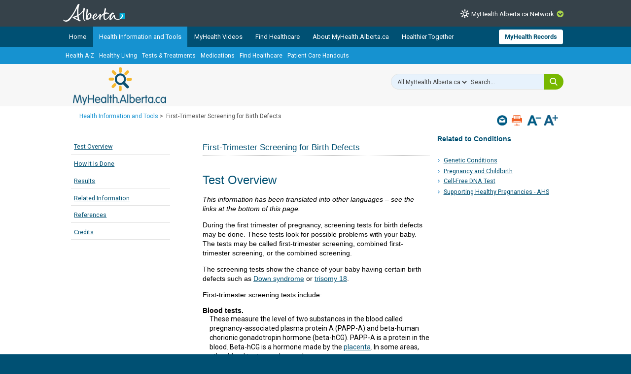

--- FILE ---
content_type: text/html; charset=utf-8
request_url: https://myhealth.alberta.ca/health/Pages/conditions.aspx?hwid=abh1912
body_size: 25332
content:


<!DOCTYPE HTML>
<html dir="ltr" lang="en-US">
    <head><meta http-equiv="X-UA-Compatible" content="IE=edge,chrome=1" /><meta charset="utf-8" /><meta name="GENERATOR" content="Microsoft SharePoint" /><meta http-equiv="Content-type" content="text/html; charset=utf-8" /><meta http-equiv="Expires" content="0" />
<!-- Google Tag Manager -->
<script>(function (w, d, s, l, i) {
        w[l] = w[l] || []; w[l].push({
            'gtm.start':
                new Date().getTime(), event: 'gtm.js'
        }); var f = d.getElementsByTagName(s)[0],
            j = d.createElement(s), dl = l != 'dataLayer' ? '&l=' + l : ''; j.async = true; j.src =
                'https://www.googletagmanager.com/gtm.js?id=' + i + dl; f.parentNode.insertBefore(j, f);
    })(window, document, 'script', 'dataLayer', 'GTM-TGMJ8G5');
</script>
<!-- End Google Tag Manager -->


        <!-- Facebook -->
        <meta property="og:type" content="article" /><meta property="og:image" content="https://myhealth.alberta.ca/SiteAssets/mha_200x200_share.jpg" />

        <!-- Robots -->
        

        <!-- Favicon / Windows Tile -->
        <link rel="shortcut icon" href="/_layouts/15/PHP.MHA/images/icons/favicon.ico?rev=1" type="image/vnd.microsoft.icon" id="favicon" />

        <!-- Page Title -->
        <title>
	
	First-Trimester Screening for Birth Defects

</title><link rel="stylesheet" href="https://assetpool.ca.healthwise.net/14.5/common/desktop/alpine.rhtml.kbnet.awesome/inc/style/main.css" /> <link rel="stylesheet" href="https://assetpool.ca.healthwise.net/14.5/common/desktop/alpine.rhtml.kbnet.awesome/inc/style/main_ie8.css" /> <link rel="stylesheet" href="https://assetpool.ca.healthwise.net/14.5/common/desktop/alpine.rhtml.kbnet.awesome/inc/style/print.css" media="print" />

        <!-- SP Scripts and CSS  -->
        <script src="https://ajax.googleapis.com/ajax/libs/webfont/1.6.16/webfont.js"></script>

        <link id="CssLink-1d3e6b73cb5a4cb58c57c6ec570cc3aa" rel="stylesheet" type="text/css" href="/_layouts/15/1033/styles/Themable/corev15.css?rev=gw7AT11KH1bivxnV9cRS%2Bg%3D%3DTAG0"/>
<link id="CssLink-a14849b602164ab49e8b841d0ab2ea95" rel="stylesheet" type="text/css" href="/_layouts/15/1033/styles/php.mha/common.css?rev=cYw5VVr2JtB7gk4wxhLv3Q%3D%3DTAG0"/>
<link id="CssLink-c8553f9778c740c5a16e5fcc03fe65e8" rel="stylesheet" type="text/css" href="/_layouts/15/1033/styles/php.mha/desktop.css?rev=Xg5c0y2fqQXg%2FA0Ae97X3w%3D%3DTAG0"/>
<!--[if lte IE 8]>
<link id="CssLink-88883e6927604266b5172ecc9079a93a" rel="stylesheet" type="text/css" href="/_layouts/15/1033/styles/php.mha/common.ie.css?rev=wnVvhidOGkITTW%2FCOo6CEA%3D%3DTAG0"/>
<![endif]-->
<link id="CssLink-b14c0faec8ab4d39b41a97ab6895eabe" rel="stylesheet" type="text/css" href="/_layouts/15/1033/styles/PHP.UXNavigator/UXNavigator.css?rev=dtQTg937Y%2FugfbLcLkFGZA%3D%3DTAG0"/>
<link id="CssLink-a7114730c4c54e6f90221246dff0fa46" rel="stylesheet" type="text/css" href="/_layouts/15/1033/styles/php.mha/roboto.css?rev=dOFj0l%2FzKqVEHaAMHtrV4Q%3D%3DTAG0"/>
<link id="CssLink-39ebb81a20f24569a6130da00645a256" rel="stylesheet" type="text/css" href="/SiteAssets/MHANetwork/MHANetwork.css"/>
<link id="CssLink-85e9da0162c148bfb913a53d2517051e" rel="stylesheet" type="text/css" href="/health/Style%20Library/en-US/Themable/Core%20Styles/pagelayouts15.css"/>
<link id="CssLink-d89a684f3ad647ecb9b1adcfc605032c" rel="stylesheet" type="text/css" href="/_layouts/15/1033/styles/PHP.MHA.Webparts/ImportantPhoneNumHW.css?rev=gWmVClJGdzSpchBu1C16Fg%3D%3DTAG0"/>
<link id="CssLink-77011e5f10c1422488872cb0a185569e" rel="stylesheet" type="text/css" href="/Health/SiteAssets/common.css"/>
<link id="CssLink-3933dd63d9cf4c4da9736460bae09410" rel="stylesheet" type="text/css" href="/Health/SiteAssets/desktop.css"/>
<style id="SPThemeHideForms" type="text/css">body {opacity:0 !important}</style><script type="text/javascript">// <![CDATA[ 

var g_SPOffSwitches={};
// ]]>
</script>
<script type="text/javascript" src="/_layouts/15/1033/initstrings.js?rev=PwfqGMCAYeGaq4UXoAzNyA%3D%3DTAG0"></script>
<script type="text/javascript" src="/_layouts/15/init.js?rev=eNY6RgSeevV8DYnvPSc4RQ%3D%3DTAG0"></script>
<script type="text/javascript" src="/_layouts/15/1033/strings.js?rev=tob137cgLCsvzDNjZIOCNQ%3D%3DTAG0"></script>
<script type="text/javascript" src="/_layouts/15/core.js?rev=Q%2Bv2SEgWzqYVFrCfQv%2BHVQ%3D%3DTAG0"></script>
<script type="text/javascript" src="/_layouts/15/php.mha/scripts/respond.js?rev=hkYmvoLExIZ7%2B%2BCQHM4xfg%3D%3DTAG0"></script>
<script type="text/javascript" src="/_layouts/15/php.mha/scripts/jquery-3.5.1.min.js?rev=gorL%2FY59NYNeT9DBmnKUTw%3D%3DTAG0"></script>
<script type="text/javascript" src="/_layouts/15/php.mha/scripts/plugins.js?rev=3rjVF7hnfVzRjsrnNyg%2FTw%3D%3DTAG0"></script>
<script type="text/javascript" src="/_layouts/15/php.mha/scripts/mha.utilities.js?rev=Ewka5lLbtRu6CubyzQVl2A%3D%3DTAG0"></script>
<script type="text/javascript" src="/_layouts/15/php.mha/scripts/mha.common.js?rev=hMAFwG4C6AS0VaShAZH95A%3D%3DTAG0"></script>
<script type="text/javascript" src="/_layouts/15/php.mha/scripts/mha.desktop.js?rev=QSgBqrSt91gmFiUL%2F%2BXZ8w%3D%3DTAG0"></script>
<script type="text/javascript" src="/_layouts/15/php.uxnavigator/scripts/uxnavigator.js?rev=z3f3WQetgrscOXXO%2BUeNrg%3D%3DTAG0"></script>
<script type="text/javascript" src="/_layouts/15/php.mha/scripts/ytplayerapi.js?rev=j0wFejdLRyAjRTzPIYHO%2FQ%3D%3DTAG0"></script>
<script type="text/javascript" src="/_layouts/15/theming.js?rev=SuLUbbwTXcxFWOWLFUsOkw%3D%3DTAG0"></script>
<script type="text/javascript" src="/ScriptResource.axd?d=NJmAwtEo3Ipnlaxl6CMhvjA14l3Kr6SVWJvVNRInTYzZfuybQQNMvnK2QVwyLv4E9yuUF4dPg9yaZBYBFvkOGi0Mqu6KU3_xSEA-2fFXVdZnGUSkpGUExRGPnuA2IvZpvhms3hbHNPzhgFN2abgNruw14EZYioD5TeBdGPjwgmI1&amp;t=345ad968"></script>
<script type="text/javascript" src="/_layouts/15/blank.js?rev=URlNpKF%2FeY%2F30zYuJsQJWw%3D%3DTAG0"></script>
<script type="text/javascript" src="/ScriptResource.axd?d=dwY9oWetJoJoVpgL6Zq8OGUBr48VHMriX60OQ4cVqAp-reiMxvTyIavn7wJlHr9dPoWuZXj42Jyw6Bhk4ntKsbKUKRwYeR0trZrFyOwkl6o2QTg8LXXVqT_62q6sKkxtSl47nF8rDUEkYt-qyzDsne3LxgYKnj8FUR-N7oSCfXY1&amp;t=345ad968"></script>
<script type="text/javascript" src="/_layouts/15/sp.init.js?rev=3vinTrMBWZR85mpfGSXEGg%3D%3DTAG0"></script>
<script type="text/javascript" src="/_layouts/15/clientrenderer.js?rev=UxaN1wbANJEJcX72tm0MuA%3D%3DTAG0"></script>
<script type="text/javascript" src="/_layouts/15/1033/srch.resources.js?rev=vZPcBJM2l80oZNzRUCRQ4g%3D%3DTAG0"></script>
<script type="text/javascript" src="/_layouts/15/search.clientcontrols.js?rev=sKBoHACJfG4csFK6QSXfgg%3D%3DTAG0"></script>
<script type="text/javascript">RegisterSod("require.js", "\u002f_layouts\u002f15\u002frequire.js?rev=bv3fWJhk0uFGpVwBxnZKNQ\u00253D\u00253DTAG0");</script>
<script type="text/javascript">RegisterSod("sp.res.resx", "\u002f_layouts\u002f15\u002f1033\u002fsp.res.js?rev=FnWveYddVjlqQYS2ZBOOzA\u00253D\u00253DTAG0");</script>
<script type="text/javascript">RegisterSod("sp.runtime.js", "\u002f_layouts\u002f15\u002fsp.runtime.js?rev=ByIqGiKkMNmRGM5lEOj8iw\u00253D\u00253DTAG0");RegisterSodDep("sp.runtime.js", "sp.res.resx");</script>
<script type="text/javascript">RegisterSod("sp.js", "\u002f_layouts\u002f15\u002fsp.js?rev=Cnlpf9SuIvMhXHLBRnphlQ\u00253D\u00253DTAG0");RegisterSodDep("sp.js", "sp.runtime.js");RegisterSodDep("sp.js", "sp.ui.dialog.js");RegisterSodDep("sp.js", "sp.res.resx");</script>
<script type="text/javascript">RegisterSod("sp.ui.dialog.js", "\u002f_layouts\u002f15\u002fsp.ui.dialog.js?rev=nU8lisfIDf2Q8fmYh3DjtA\u00253D\u00253DTAG0");RegisterSodDep("sp.ui.dialog.js", "sp.res.resx");</script>
<script type="text/javascript">RegisterSod("menu.js", "\u002f_layouts\u002f15\u002fmenu.js?rev=BnpF\u00252FRVtMPoNL8M\u00252FY\u00252B8\u00252B1g\u00253D\u00253DTAG0");</script>
<script type="text/javascript">RegisterSod("mQuery.js", "\u002f_layouts\u002f15\u002fmquery.js?rev=OKZV6MX\u00252BoCtXs6DUN\u00252Bhikg\u00253D\u00253DTAG0");</script>
<script type="text/javascript">RegisterSod("callout.js", "\u002f_layouts\u002f15\u002fcallout.js?rev=i\u00252F1Kzzk4sTGWcYpIMBINlg\u00253D\u00253DTAG0");RegisterSodDep("callout.js", "mQuery.js");</script>
<script type="text/javascript">RegisterSod("sp.core.js", "\u002f_layouts\u002f15\u002fsp.core.js?rev=ZEKHdKAhU4LsG9m4XVMimA\u00253D\u00253DTAG0");</script>
<script type="text/javascript">RegisterSod("clienttemplates.js", "\u002f_layouts\u002f15\u002fclienttemplates.js?rev=4uJufZBx0dbIR3tibu04lg\u00253D\u00253DTAG0");</script>
<script type="text/javascript">RegisterSod("sharing.js", "\u002f_layouts\u002f15\u002fsharing.js?rev=X6zQljhXRltuWURAiXBKfA\u00253D\u00253DTAG0");RegisterSodDep("sharing.js", "mQuery.js");RegisterSodDep("sharing.js", "clienttemplates.js");</script>
<script type="text/javascript">RegisterSod("suitelinks.js", "\u002f_layouts\u002f15\u002fsuitelinks.js?rev=NrKl1c97bOd57rGj2pLDqQ\u00253D\u00253DTAG0");</script>
<script type="text/javascript">RegisterSod("sp.search.js", "\u002f_layouts\u002f15\u002fsp.search.js?rev=\u00252BvHrA78L6X1lAlHvn7aiGg\u00253D\u00253DTAG0");RegisterSodDep("sp.search.js", "sp.runtime.js");</script>
<script type="text/javascript">RegisterSod("ajaxtoolkit.js", "\u002f_layouts\u002f15\u002fajaxtoolkit.js?rev=I3jVxnVkBqeUZ\u00252FWA\u00252BgwTLg\u00253D\u00253DTAG0");</script>
<script type="text/javascript">RegisterSod("userprofile", "\u002f_layouts\u002f15\u002fsp.userprofiles.js?rev=J0M1pzLkfDXcJflabMvTYA\u00253D\u00253DTAG0");RegisterSodDep("userprofile", "sp.runtime.js");</script>
<script type="text/javascript">RegisterSod("followingcommon.js", "\u002f_layouts\u002f15\u002ffollowingcommon.js?rev=DTAN2i2dfIEQ9bvbLlt7dA\u00253D\u00253DTAG0");RegisterSodDep("followingcommon.js", "sp.js");RegisterSodDep("followingcommon.js", "userprofile");RegisterSodDep("followingcommon.js", "mQuery.js");</script>
<script type="text/javascript">RegisterSod("profilebrowserscriptres.resx", "\u002f_layouts\u002f15\u002f1033\u002fprofilebrowserscriptres.js?rev=qwf69WaVc1mYlJLXqmZmVA\u00253D\u00253DTAG0");</script>
<script type="text/javascript">RegisterSod("sp.ui.mysitecommon.js", "\u002f_layouts\u002f15\u002fsp.ui.mysitecommon.js?rev=kg77pl8RxKW1AyiZcNnA5g\u00253D\u00253DTAG0");RegisterSodDep("sp.ui.mysitecommon.js", "sp.runtime.js");RegisterSodDep("sp.ui.mysitecommon.js", "userprofile");RegisterSodDep("sp.ui.mysitecommon.js", "profilebrowserscriptres.resx");</script>
<script type="text/javascript">RegisterSod("browserScript", "\u002f_layouts\u002f15\u002fie55up.js?rev=zWbxi4Y73YvHHm6m9CuJNQ\u00253D\u00253DTAG0");</script>
<script type="text/javascript">RegisterSod("inplview", "\u002f_layouts\u002f15\u002finplview.js?rev=yykSz\u00252FoU3ysNNQthWKV3hg\u00253D\u00253DTAG0");RegisterSodDep("inplview", "clienttemplates.js");RegisterSodDep("inplview", "sp.js");</script>
<link type="text/xml" rel="alternate" href="/Health/_vti_bin/spsdisco.aspx" />

        <!-- Core SP CSS -->
        

        <!-- fontawesome latest version 6.5.1 is now coming from IIS -->

        

        <!-- Roboto font CSS -->
        

        <!-- Custom JS  -->
        
        <script type="text/javascript" src="/SiteAssets/MHANetwork/mha.network.js"></script>

        <!-- JSPDF - Latest version is 1.3.2, but currently only v1.0.272 opens PDF in IE -->
        

        <!-- Additional header placeholder -->
        
	
	        
     
    <!-- MHA Topic specific style and js -->
    
    
            
        
    
    
<link rel="canonical" href="https://myhealth.alberta.ca:443/Health/Pages/conditions.aspx?hwid=abh1912" /><script type="text/javascript" src="/CDN/fontawesome/abb504055c.js" crossorigin="anonymous"></script></head>
    <body id="ctl00_pageBody" class="main">
        
<!-- Google Tag Manager (noscript) -->
<noscript>
    <iframe src="https://www.googletagmanager.com/ns.html?id=GTM-TGMJ8G5"
        height="0" width="0" style="display: none; visibility: hidden"></iframe>
</noscript>
<!-- End Google Tag Manager (noscript) -->

        
        <div id="imgPrefetch" style="display:none">
<img src="/_layouts/15/PHP.MHA/images/icons/favicon.ico?rev=1" />
<img src="/_layouts/15/images/spcommon.png?rev=44" />
</div>


        <form method="post" action="./conditions.aspx?hwid=abh1912" onsubmit="javascript:return WebForm_OnSubmit();" id="aspnetForm">
<div class="aspNetHidden">
<input type="hidden" name="_wpcmWpid" id="_wpcmWpid" value="" />
<input type="hidden" name="wpcmVal" id="wpcmVal" value="" />
<input type="hidden" name="MSOWebPartPage_PostbackSource" id="MSOWebPartPage_PostbackSource" value="" />
<input type="hidden" name="MSOTlPn_SelectedWpId" id="MSOTlPn_SelectedWpId" value="" />
<input type="hidden" name="MSOTlPn_View" id="MSOTlPn_View" value="0" />
<input type="hidden" name="MSOTlPn_ShowSettings" id="MSOTlPn_ShowSettings" value="False" />
<input type="hidden" name="MSOGallery_SelectedLibrary" id="MSOGallery_SelectedLibrary" value="" />
<input type="hidden" name="MSOGallery_FilterString" id="MSOGallery_FilterString" value="" />
<input type="hidden" name="MSOTlPn_Button" id="MSOTlPn_Button" value="none" />
<input type="hidden" name="__EVENTTARGET" id="__EVENTTARGET" value="" />
<input type="hidden" name="__EVENTARGUMENT" id="__EVENTARGUMENT" value="" />
<input type="hidden" name="__REQUESTDIGEST" id="__REQUESTDIGEST" value="noDigest" />
<input type="hidden" name="MSOSPWebPartManager_DisplayModeName" id="MSOSPWebPartManager_DisplayModeName" value="Browse" />
<input type="hidden" name="MSOSPWebPartManager_ExitingDesignMode" id="MSOSPWebPartManager_ExitingDesignMode" value="false" />
<input type="hidden" name="MSOWebPartPage_Shared" id="MSOWebPartPage_Shared" value="" />
<input type="hidden" name="MSOLayout_LayoutChanges" id="MSOLayout_LayoutChanges" value="" />
<input type="hidden" name="MSOLayout_InDesignMode" id="MSOLayout_InDesignMode" value="" />
<input type="hidden" name="_wpSelected" id="_wpSelected" value="" />
<input type="hidden" name="_wzSelected" id="_wzSelected" value="" />
<input type="hidden" name="MSOSPWebPartManager_OldDisplayModeName" id="MSOSPWebPartManager_OldDisplayModeName" value="Browse" />
<input type="hidden" name="MSOSPWebPartManager_StartWebPartEditingName" id="MSOSPWebPartManager_StartWebPartEditingName" value="false" />
<input type="hidden" name="MSOSPWebPartManager_EndWebPartEditing" id="MSOSPWebPartManager_EndWebPartEditing" value="false" />
<input type="hidden" name="__VIEWSTATE" id="__VIEWSTATE" value="ni3q9s7SHGKyfMA7iqZ+GNE0NwaEQdmtsQ1t2watjlwT/aXg/Gl1ywerX0fDozprrBxm6hoGm8cUQlCptyCtZRs3EKHk/ZRKdqkQMDK5lFXSCGHnEnrg+TMNspWYOHXHtZrNUe1Swot4SwIpTyFAKolfyn3OTJwR9WegkmEaSN9Qik1NaBvOqf2t/nyc5pFz58RmRDFZyg9i622EnS4jH4dR8M+ypI6aNt62RioqRncew5w5VraApz/WjWFv/iYv0SAlhIGg4fKSN8d32qrk8pXBNiQD4i4fVo45OE7P84X8aR/AWfOIa5biL5oWziN+g4MlYoqZCLmgGFXlt54u352DQN/CtroH3wP69ruUzG7U/ApVib75NlBzXNxr7T82inuQXmuJ/[base64]/FPnXmm7I7wxrpOpBH/XH2eYSF4tdFCm6vaajni7C/FCFZzHs9OpEMCa1GU9kv42beF8JkqJUV/YX2+hyzq5l+TJY63jO9NBEOBA7IchdUyq6OD4fQW5noIh+LizXi7C5zIB8xP/EYBgGA2nh4h0I1mt/9FyUfOBuuUsfvpvjT2dw9WqHordIG3SKMzzptM8GUJVCtEHdkfNae01QCzRZtzDfH/uFYSOfUuKK5VReT/KBbAJWXQhXAInCY6I/Y+L2xdceeIykOpNHZsMxE2VqlCPobilstPVEBBFprGKbXEiS+qlRWmH19e0V/azxSeHcOJUQGKFw+yNB1+cVSPWR0mSgWZEY4nfi+zZsBYgpwfxSz0NH4yOgBcAw2/yzH7UZ6VIL0iF25EpKPwXiODDgXq+BN7ZD/rfARpU50ybcSY4NAow0VUngF+k3rRgD0hUqEGuo1SkPUTqhzNaggBKKy//WbhyIqizqmXlUKm5WoLc5a2CYsGOka1k6BKAQSWniTOTdp4dZ5eRO8ltkUTcym/6JiLYy/HFm5wkTXpRVojKQv1io+CVIsKyRQwy0B9bsmmYJN4hiSUNsSEB8nXnve6siFaH7scNXcPbODJlSrMA3wvqDNDd39dX/i8UC84E+OqqwEGS7qcOrvuuryInCSAY/cB7b7uusFVj+yf5JdhiMP+d8YStgO3AytDb1T84dM1CV1mJYsI+t283ZT5u/nUQMSY2qBAlDCXcgfBhKBnN2zX9POEJIhs60daWd9qy9fZK+sjS1Mze+w5OAiakQ1Q3QP6z3TIzoQxEHGkz7ywEYXO/NXMmjiXE2TOHzvCa7ub/PBW9a57CQSZb1VJUn56CerpqIS4LitU3+Z3Xe0lHC64QL2TM18KO7GB689f7WxjPOLJ2CdpJEMUR/tCr68prMV0I8EU8k9gKaD08381RHBa/2OXy9EE4fxm+d/[base64]/Qyix2ONkAI8H2xOCEd+1cShRimaJSKvAgv8bH5UZg1cSvqEbjNucO+tSkHaaDQfzsHnIhC38Q3wru8kv7O/[base64]/SL415KRogJ3NkwEwCdUQ02B7QUlQZQLNLv6V3fhNw==" />
</div>

<script type="text/javascript">
//<![CDATA[
var theForm = document.forms['aspnetForm'];
if (!theForm) {
    theForm = document.aspnetForm;
}
function __doPostBack(eventTarget, eventArgument) {
    if (!theForm.onsubmit || (theForm.onsubmit() != false)) {
        theForm.__EVENTTARGET.value = eventTarget;
        theForm.__EVENTARGUMENT.value = eventArgument;
        theForm.submit();
    }
}
//]]>
</script>


<script src="/WebResource.axd?d=pynGkmcFUV13He1Qd6_TZJmH_nYKdetAFbAs9ZnYhYP_6EP4UfQoDSwkOrN1FG46Hp5baB8cTif9BMCXMpOI2Q2&amp;t=638901310312636832" type="text/javascript"></script>


<script type="text/javascript">
//<![CDATA[
var MSOWebPartPageFormName = 'aspnetForm';
var g_presenceEnabled = true;
var g_wsaEnabled = false;

var g_correlationId = '1a9adba1-2d56-b0ed-95a5-6f65011d80b0';
var g_wsaQoSEnabled = false;
var g_wsaQoSDataPoints = [];
var g_wsaRUMEnabled = false;
var g_wsaLCID = 1033;
var g_wsaListTemplateId = 850;
var g_wsaSiteTemplateId = 'BLANKINTERNET#0';
var _spPageContextInfo={"webServerRelativeUrl":"/Health","webAbsoluteUrl":"https://myhealth.alberta.ca/Health","viewId":"","listId":"{3ef7b08b-9c55-4108-b643-b6481e1e4bdc}","listPermsMask":{"High":16,"Low":196673},"listUrl":"/Health/Pages","listTitle":"Pages","listBaseTemplate":850,"viewOnlyExperienceEnabled":false,"blockDownloadsExperienceEnabled":false,"idleSessionSignOutEnabled":false,"cdnPrefix":"","siteAbsoluteUrl":"https://myhealth.alberta.ca/health","siteId":"{63062e9f-80c5-49fe-9fc7-883057e9c25d}","showNGSCDialogForSyncOnTS":false,"supportPoundStorePath":true,"supportPercentStorePath":true,"siteSubscriptionId":null,"CustomMarkupInCalculatedFieldDisabled":true,"AllowCustomMarkupInCalculatedField":false,"isSPO":false,"farmLabel":null,"serverRequestPath":"/health/Pages/conditions.aspx","layoutsUrl":"_layouts/15","webId":"{a1f56890-31e7-4ead-a4e1-767df47e7a65}","webTitle":"Health Information \u0026 Tools","webTemplate":"53","webTemplateConfiguration":"BLANKINTERNET#0","webDescription":"Health","tenantAppVersion":"0","isAppWeb":false,"webLogoUrl":"_layouts/15/images/siteicon.png","webLanguage":1033,"currentLanguage":1033,"currentUICultureName":"en-US","currentCultureName":"en-US","currentCultureLCID":1033,"env":null,"nid":0,"fid":0,"serverTime":"2025-11-21T17:27:21.2329525Z","siteClientTag":"371$$16.0.18526.20518","crossDomainPhotosEnabled":false,"openInClient":false,"Has2019Era":true,"webUIVersion":15,"webPermMasks":{"High":16,"Low":196673},"pageListId":"{3ef7b08b-9c55-4108-b643-b6481e1e4bdc}","pageItemId":34,"pagePermsMask":{"High":16,"Low":196673},"pagePersonalizationScope":1,"userEmail":"","userId":0,"userLoginName":null,"userDisplayName":null,"isAnonymousUser":true,"isAnonymousGuestUser":false,"isEmailAuthenticationGuestUser":false,"isExternalGuestUser":false,"sideBysideToken":"","systemUserKey":null,"alertsEnabled":false,"siteServerRelativeUrl":"/health","allowSilverlightPrompt":"True","themeCacheToken":"/Health::1:","themedCssFolderUrl":null,"themedImageFileNames":null,"modernThemingEnabled":true,"isSiteAdmin":false,"ExpFeatures":[480216468,1884350801,1158731092,62197791,538521105,335811073,4194306,34614301,268500996,-1946025984,28445328,-2147475455,134291456,65544,288,950272,1282,808326148,134217873,0,0,-1073217536,545285252,18350656,-467402752,6291457,-2147483644,1074794496,-1728053184,1845537108,622628,4102,0,0,0,0,0,0,0,0,0,0,0,0,0,0,0],"IsHybridEnabled":false,"SPOnPremFlights":[1615140,1554278,1536594,1451530,1266854,1263396,1245315,1242554,1241972,1232868,1227765,1225014,1220075,1218539,1175952,1174945,1165662,1159162,1149960,1149522,1113916,1111397,1101858,1099085,1086764,1080816,1079075,1078153,1075954,1073830,1073759,95255,1062921,1055593,1052809,1043614,1041859,1040063,1039112,1036486,1035189,1033993,1030381,1030382,1030364,1030362,1029854,1029586,1029565,1029556,1029555,1028671,1025113,1021288,1021275,1021274,1021272,1020637,1020043,1018275,1018016,1012433,1011886,1010592,1009740,1009585,1008744,1007603,1004459,1003886,1002806,1001164,116041,114176,114166,112973,108499,108186,107054,100994,100425,99885,99722,96075,94920],"InternalValidAuthorities":["myhealth.alberta.ca","wsphpprd12:1001","wsphpprd02:1001"],"CorrelationId":"1a9adba1-2d56-b0ed-95a5-6f65011d80b0","hasManageWebPermissions":false,"isNoScriptEnabled":false,"groupId":null,"groupHasHomepage":true,"groupHasQuickLaunchConversationsLink":false,"departmentId":null,"hubSiteId":null,"hasPendingWebTemplateExtension":false,"isHubSite":false,"isWebWelcomePage":false,"siteClassification":"","hideSyncButtonOnODB":false,"showNGSCDialogForSyncOnODB":false,"sitePagesEnabled":false,"sitePagesFeatureVersion":0,"suiteNavInfo":{"suiteBarBackground":null,"suiteBarText":null,"suiteNavAccentColor":null,"suiteNavAllowCustom":false,"suiteNavAllowOverwrite":false,"suiteNavBrandingLogoNavigationUrl":null,"suiteNavBrandingLogoTitle":null,"suiteNavBrandingLogoUrl":null,"suiteNavBrandingText":null},"DesignPackageId":"00000000-0000-0000-0000-000000000000","groupType":null,"groupColor":"#ee0410","siteColor":"#ee0410","headerEmphasis":0,"navigationInfo":null,"guestsEnabled":false,"MenuData":{"SignInUrl":"/Health/_layouts/15/Authenticate.aspx?Source=%2Fhealth%2FPages%2Fconditions%2Easpx%3Fhwid%3Dabh1912"},"RecycleBinItemCount":-1,"PublishingFeatureOn":true,"PreviewFeaturesEnabled":false,"disableAppViews":false,"disableFlows":false,"serverRedirectedUrl":null,"formDigestValue":"0x261063164C181346D41195ECA2DAD1AC7768D2A3261D40A9C172D870636DC44EA72A48BBBE9759FDC0BC89AC80388F9668A569647566A60EC191E677B03895C6,21 Nov 2025 17:27:21 -0000","maximumFileSize":15360,"formDigestTimeoutSeconds":1800,"canUserCreateMicrosoftForm":false,"canUserCreateVisioDrawing":true,"readOnlyState":null,"isTenantDevSite":false,"preferUserTimeZone":false,"userTimeZoneData":null,"userTime24":false,"userFirstDayOfWeek":null,"webTimeZoneData":null,"webTime24":false,"webFirstDayOfWeek":null,"isSelfServiceSiteCreationEnabled":null,"alternateWebAppHost":"","aadTenantId":"","aadUserId":"","aadInstanceUrl":"","msGraphEndpointUrl":"https://","allowInfectedDownload":true};_spPageContextInfo.updateFormDigestPageLoaded=new Date();_spPageContextInfo.clientServerTimeDelta=new Date(_spPageContextInfo.serverTime)-new Date();if(typeof(define)=='function'){define('SPPageContextInfo',[],function(){return _spPageContextInfo;});}//]]>
</script>
<script type='text/javascript'>ExecuteOrDelayUntilScriptLoaded(OverrideSuggestion, 'ajaxtoolkit.js');</script>
<script type="text/javascript">
//<![CDATA[
var L_Menu_BaseUrl="/Health";
var L_Menu_LCID="1033";
var L_Menu_SiteTheme="null";
document.onreadystatechange=fnRemoveAllStatus; function fnRemoveAllStatus(){removeAllStatus(true)};Flighting.ExpFeatures = [480216468,1884350801,1158731092,62197791,538521105,335811073,4194306,34614301,268500996,-1946025984,28445328,-2147475455,134291456,65544,288,950272,1282,808326148,134217873,0,0,-1073217536,545285252,18350656,-467402752,6291457,-2147483644,1074794496,-1728053184,1845537108,622628,4102,0,0,0,0,0,0,0,0,0,0,0,0,0,0,0]; (function()
{
    if(typeof(window.SP) == "undefined") window.SP = {};
    if(typeof(window.SP.YammerSwitch) == "undefined") window.SP.YammerSwitch = {};

    var ysObj = window.SP.YammerSwitch;
    ysObj.IsEnabled = false;
    ysObj.TargetYammerHostName = "www.yammer.com";
} )(); var _spWebPartComponents = new Object();//]]>
</script>

<script src="../../../../_layouts/15/PHP.MHA/scripts/WelcomeDropdownUser.js" type="text/javascript"></script>
<script src="/_layouts/15/blank.js?rev=URlNpKF%2FeY%2F30zYuJsQJWw%3D%3DTAG0" type="text/javascript"></script>
<script type="text/javascript">
//<![CDATA[
window.SPThemeUtils && SPThemeUtils.RegisterCssReferences([{"Url":"\u002f_layouts\u002f15\u002f1033\u002fstyles\u002fThemable\u002fcorev15.css?rev=gw7AT11KH1bivxnV9cRS\u00252Bg\u00253D\u00253DTAG0","OriginalUrl":"\u002f_layouts\u002f15\u002f1033\u002fstyles\u002fThemable\u002fcorev15.css?rev=gw7AT11KH1bivxnV9cRS\u00252Bg\u00253D\u00253DTAG0","Id":"CssLink-1d3e6b73cb5a4cb58c57c6ec570cc3aa","ConditionalExpression":"","After":"","RevealToNonIE":"false"},{"Url":"\u002f_layouts\u002f15\u002f1033\u002fstyles\u002fphp.mha\u002fcommon.css?rev=cYw5VVr2JtB7gk4wxhLv3Q\u00253D\u00253DTAG0","OriginalUrl":"\u002f_layouts\u002f15\u002f1033\u002fstyles\u002fphp.mha\u002fcommon.css?rev=cYw5VVr2JtB7gk4wxhLv3Q\u00253D\u00253DTAG0","Id":"CssLink-a14849b602164ab49e8b841d0ab2ea95","ConditionalExpression":"","After":"","RevealToNonIE":"false"},{"Url":"\u002f_layouts\u002f15\u002f1033\u002fstyles\u002fphp.mha\u002fdesktop.css?rev=Xg5c0y2fqQXg\u00252FA0Ae97X3w\u00253D\u00253DTAG0","OriginalUrl":"\u002f_layouts\u002f15\u002f1033\u002fstyles\u002fphp.mha\u002fdesktop.css?rev=Xg5c0y2fqQXg\u00252FA0Ae97X3w\u00253D\u00253DTAG0","Id":"CssLink-c8553f9778c740c5a16e5fcc03fe65e8","ConditionalExpression":"","After":"","RevealToNonIE":"false"},{"Url":"\u002f_layouts\u002f15\u002f1033\u002fstyles\u002fphp.mha\u002fcommon.ie.css?rev=wnVvhidOGkITTW\u00252FCOo6CEA\u00253D\u00253DTAG0","OriginalUrl":"\u002f_layouts\u002f15\u002f1033\u002fstyles\u002fphp.mha\u002fcommon.ie.css?rev=wnVvhidOGkITTW\u00252FCOo6CEA\u00253D\u00253DTAG0","Id":"CssLink-88883e6927604266b5172ecc9079a93a","ConditionalExpression":"lte IE 8","After":"","RevealToNonIE":"false"},{"Url":"\u002f_layouts\u002f15\u002f1033\u002fstyles\u002fPHP.UXNavigator\u002fUXNavigator.css?rev=dtQTg937Y\u00252FugfbLcLkFGZA\u00253D\u00253DTAG0","OriginalUrl":"\u002f_layouts\u002f15\u002f1033\u002fstyles\u002fPHP.UXNavigator\u002fUXNavigator.css?rev=dtQTg937Y\u00252FugfbLcLkFGZA\u00253D\u00253DTAG0","Id":"CssLink-b14c0faec8ab4d39b41a97ab6895eabe","ConditionalExpression":"","After":"","RevealToNonIE":"false"},{"Url":"\u002f_layouts\u002f15\u002f1033\u002fstyles\u002fphp.mha\u002froboto.css?rev=dOFj0l\u00252FzKqVEHaAMHtrV4Q\u00253D\u00253DTAG0","OriginalUrl":"\u002f_layouts\u002f15\u002f1033\u002fstyles\u002fphp.mha\u002froboto.css?rev=dOFj0l\u00252FzKqVEHaAMHtrV4Q\u00253D\u00253DTAG0","Id":"CssLink-a7114730c4c54e6f90221246dff0fa46","ConditionalExpression":"","After":"","RevealToNonIE":"false"},{"Url":"\u002fSiteAssets\u002fMHANetwork\u002fMHANetwork.css","OriginalUrl":"\u002fSiteAssets\u002fMHANetwork\u002fMHANetwork.css","Id":"CssLink-39ebb81a20f24569a6130da00645a256","ConditionalExpression":"","After":"","RevealToNonIE":"false"},{"Url":"\u002fhealth\u002fStyle Library\u002fen-US\u002fThemable\u002fCore Styles\u002fpagelayouts15.css","OriginalUrl":"\u002fhealth\u002fStyle Library\u002fen-US\u002fThemable\u002fCore Styles\u002fpagelayouts15.css","Id":"CssLink-85e9da0162c148bfb913a53d2517051e","ConditionalExpression":"","After":"","RevealToNonIE":"false"},{"Url":"\u002f_layouts\u002f15\u002f1033\u002fstyles\u002fPHP.MHA.Webparts\u002fImportantPhoneNumHW.css?rev=gWmVClJGdzSpchBu1C16Fg\u00253D\u00253DTAG0","OriginalUrl":"\u002f_layouts\u002f15\u002f1033\u002fstyles\u002fPHP.MHA.Webparts\u002fImportantPhoneNumHW.css?rev=gWmVClJGdzSpchBu1C16Fg\u00253D\u00253DTAG0","Id":"CssLink-d89a684f3ad647ecb9b1adcfc605032c","ConditionalExpression":"","After":"","RevealToNonIE":"false"},{"Url":"\u002fHealth\u002fSiteAssets\u002fcommon.css","OriginalUrl":"\u002fHealth\u002fSiteAssets\u002fcommon.css","Id":"CssLink-77011e5f10c1422488872cb0a185569e","ConditionalExpression":"","After":"","RevealToNonIE":"false"},{"Url":"\u002fHealth\u002fSiteAssets\u002fdesktop.css","OriginalUrl":"\u002fHealth\u002fSiteAssets\u002fdesktop.css","Id":"CssLink-3933dd63d9cf4c4da9736460bae09410","ConditionalExpression":"","After":"","RevealToNonIE":"false"}]);
(function(){

        if (typeof(_spBodyOnLoadFunctions) === 'undefined' || _spBodyOnLoadFunctions === null) {
            return;
        }
        _spBodyOnLoadFunctions.push(function() {
            SP.SOD.executeFunc('core.js', 'FollowingCallout', function() { FollowingCallout(); });
        });
    })();(function(){

        if (typeof(_spBodyOnLoadFunctions) === 'undefined' || _spBodyOnLoadFunctions === null) {
            return;
        }
        _spBodyOnLoadFunctions.push(function() {
            SP.SOD.executeFunc('core.js', 'FollowingDocument', function() { FollowingDocument(); });
        });
    })();var _spRegionalSettings={adjustHijriDays:0,calendarType:1,firstDayOfWeek:0,firstWeekOfYear:0,localeId:1033,currentDateInLocalCalendar: new Date(2025, 10, 21),showWeeks:0,timeZone:'-07:00:00.0008674',timeZoneInHours:-7,workDayEnd:1020,workDayStart:480,workDays:'0111110',time24:0};Sys.CultureInfo.CurrentCulture = (function(a){return new Sys.CultureInfo(a.name,a.numberFormat,a.dateTimeFormat)})({"dateTimeFormat":{"AMDesignator":"AM","AbbreviatedDayNames":["S","M","T","W","T","F","S"],"AbbreviatedLeapMonthNames":null,"AbbreviatedMonthGenitiveNames":["Jan","Feb","Mar","Apr","May","Jun","Jul","Aug","Sep","Oct","Nov","Dec",""],"AbbreviatedMonthNames":["Jan","Feb","Mar","Apr","May","Jun","Jul","Aug","Sep","Oct","Nov","Dec",""],"Calendar":{"AlgorithmType":1,"CalendarType":1,"Eras":[1],"IsReadOnly":false,"MaxSupportedDateTime":"\/Date(253402300799999)\/","MinSupportedDateTime":"\/Date(-62135596800000)\/","TwoDigitYearMax":2049},"CalendarWeekRule":0,"DateSeparator":"\/","DayNames":["Sunday","Monday","Tuesday","Wednesday","Thursday","Friday","Saturday"],"FirstDayOfWeek":0,"FullDateTimePattern":"dddd, MMMM d, yyyy h:mm:ss tt","IsReadOnly":true,"LeapMonthNames":null,"LongDatePattern":"dddd, MMMM d, yyyy","LongTimePattern":"h:mm:ss tt","MonthDayPattern":"MMMM d","MonthGenitiveNames":["January","February","March","April","May","June","July","August","September","October","November","December",""],"MonthNames":["January","February","March","April","May","June","July","August","September","October","November","December",""],"NativeCalendarName":"Gregorian Calendar","PMDesignator":"PM","RFC1123Pattern":"ddd, dd MMM yyyy HH':'mm':'ss 'GMT'","ShortDatePattern":"M\/d\/yyyy","ShortTimePattern":"h:mm tt","ShortestDayNames":["S","M","T","W","T","F","S"],"SortableDateTimePattern":"yyyy'-'MM'-'dd'T'HH':'mm':'ss","TimeSeparator":":","UniversalSortableDateTimePattern":"yyyy'-'MM'-'dd HH':'mm':'ss'Z'","YearMonthPattern":"MMMM yyyy","eras":[1,"A.D.","AD",0]},"name":"en-US","numberFormat":{"CurrencyDecimalDigits":2,"CurrencyDecimalSeparator":".","CurrencyGroupSeparator":",","CurrencyGroupSizes":[3],"CurrencyNegativePattern":0,"CurrencyPositivePattern":0,"CurrencySymbol":"$","DigitSubstitution":1,"IsReadOnly":true,"NaNSymbol":"NaN","NativeDigits":["0","1","2","3","4","5","6","7","8","9"],"NegativeInfinitySymbol":"-∞","NegativeSign":"-","NumberDecimalDigits":2,"NumberDecimalSeparator":".","NumberGroupSeparator":",","NumberGroupSizes":[3],"NumberNegativePattern":1,"PerMilleSymbol":"‰","PercentDecimalDigits":2,"PercentDecimalSeparator":".","PercentGroupSeparator":",","PercentGroupSizes":[3],"PercentNegativePattern":1,"PercentPositivePattern":1,"PercentSymbol":"%","PositiveInfinitySymbol":"∞","PositiveSign":"+"}});if (typeof(DeferWebFormInitCallback) == 'function') DeferWebFormInitCallback();function WebForm_OnSubmit() {
UpdateFormDigest('\u002fHealth', 1440000);if (typeof(_spFormOnSubmitWrapper) != 'undefined') {return _spFormOnSubmitWrapper();} else {return true;};
return true;
}
//]]>
</script>

<div class="aspNetHidden">

	<input type="hidden" name="__VIEWSTATEGENERATOR" id="__VIEWSTATEGENERATOR" value="1FBDD6B1" />
</div>

            <!-- SP Reqs for adding columns -->
            <script type="text/javascript"> var submitHook = function () { return false; }; theForm._spOldSubmit = theForm.submit; theForm.submit = function () { if (!submitHook()) { this._spOldSubmit(); } }; </script>

            <!-- Controls web parts and zones -->
            

            <!-- Handles SP scripts and AJAX -->
            <script type="text/javascript">
//<![CDATA[
Sys.WebForms.PageRequestManager._initialize('ctl00$ScriptManager', 'aspnetForm', [], [], [], 90, 'ctl00');
//]]>
</script>


            <!-- Ribbon -->
            

            <div id="s4-ribbonrow" style="display: none;">
                
            </div>

            <!-- Main Scrolling Body -->
            <div id="s4-workspace">
                <div id="s4-bodyContainer">
                    <div class="mha-global-hdr mha-wrap ms-dialogHidden noindex">
                        
                        <div class="portal__header_mha">
                            <div class="portal__container">
                                <div class="portal__row">
                                    <div class="portal__col pcol-a">
                                        <a href="https://www.alberta.ca/index.aspx" target="_blank" class="portal__logo">
                                            <img src="/SiteAssets/img/_MHA-Portal-Logo.png" alt="" title="">
                                        </a>
                                    </div>
                                    <div class="portal__col pcol-b">
                                        <div class="mhanetwork-mhaUtility">
                                            <span class="mhanetwork-mhaLink" onclick="openNav()">MyHealth.Alberta.ca Network</span>
                                        </div>
                                    </div>
                                </div>
                            </div>
                        </div>
                        <div class="mha-container">
                            <div class="mha-global-hdr-nav">
                                <div id="mhaGlobalNav" class="mha-global-nav noindex">
                                    <div id="ctl00_mhaGlobalNavCtrl" class="mha-global-nav-ctrl">
<ul>
<li class=""><a  id='mhaNav_Home' href="/Pages/default.aspx" class=""><div class='mha-rounded tl'></div><div class='mha-rounded tr'></div>Home</a></li><li class=""><a  id='mhaNav_HealthInfoTools' href="/Pages/HealthInfoToolsDefault.aspx" class="selected"><div class='mha-rounded tl'></div><div class='mha-rounded tr'></div>Health Information and Tools</a></li><li class=""><a  id='mhaNav_MyHealthVideos' href="/Health/Pages/MyHealthVideos.aspx" class=""><div class='mha-rounded tl'></div><div class='mha-rounded tr'></div>MyHealth Videos</a></li><li class=""><a  id='mhaNav_FindHealthcare' href="https://www.albertahealthservices.ca:443/findhealth/default.aspx?source=mha" class=""><div class='mha-rounded tl'></div><div class='mha-rounded tr'></div>Find Healthcare</a></li><li class=""><a  id='mhaNav_AboutMHA' href="/pages/About-Us.aspx" class=""><div class='mha-rounded tl'></div><div class='mha-rounded tr'></div>About MyHealth.Alberta.ca</a></li><li class=""><a  id='mhaNav_HealthierTogether' href="/healthier-together" class=""><div class='mha-rounded tl'></div><div class='mha-rounded tr'></div>Healthier Together</a></li></ul>
</div>
                                    <div>
	
<link href="/_layouts/15/1033/styles/php.mha.webparts/WelcomeDropdown.css" rel="stylesheet" type="text/css" />


<div id="anonymousDropdownContent">
    <a href="/myhealthrecords" class="mha-hr-nav-a">
        <div class="mha-rounded tl"></div>
        <div class="mha-rounded tr"></div>
        MyHealth Records</a>
</div>



</div>
                                </div>
                                
                            </div>
                        </div>
                    </div>
                    <div class="mha-global-hdr-sub mha-wrap ms-dialogHidden noindex">
                        <div class="mha-container">
                            <div class="mha-global-hdr-nav">
                                <div id="mhaGlobalSubNav" class="mha-global-nav noindex">
                                    <div id="ctl00_mhaSubNavCtrl" class="mha-sub-nav-ctrl">
<ul>
<li class=""><a  id='mhaNav_HealthAtoZ' href="/health/Pages/default.aspx" class="">Health A-Z</a></li><li class=""><a  id='mhaNav_HealthLiving' href="/health/healthy-living/Pages/default.aspx" class="">Healthy Living</a></li><li class=""><a  id='mhaNav_TestsTreatments' href="/health/tests-treatments/Pages/default.aspx" class="">Tests & Treatments</a></li><li class=""><a  id='mhaNav_Medications' href="/health/medications/Pages/default.aspx" class="">Medications</a></li><li class=""><a  id='mhaNav_HIT_FindHealthcare' href="https://www.albertahealthservices.ca:443/findhealth/default.aspx?source=mha" class="">Find Healthcare</a></li><li class=""><a  id='mhaNav_PatientCareHandouts' href="/health/aftercareinformation/Pages/default.aspx" class="">Patient Care Handouts</a></li></ul>
</div>
                                </div>
                            </div>
                        </div>
                    </div>
                    <div class="mha-header-wrap mha-wrap ms-dialogHidden noindex">
                        <div class="mha-header mha-container">

                            <div class="mha-logo">
                                <a title="MyHealth.Alberta.ca Government of Alberta Personal Health Portal" href="/">MyHealth.Alberta.ca</a>
                            </div>
                            <div class="mha-search">
                                
                                    <div class="ms-webpart-chrome ms-webpart-chrome-fullWidth ">
	<div WebPartID="00000000-0000-0000-0000-000000000000" HasPers="true" id="WebPartWPQ1" width="100%" class="ms-WPBody noindex " OnlyForMePart="true" allowDelete="false" style="" ><div componentid="ctl00_PlaceHolderSearchArea_ctl00_csr" id="ctl00_PlaceHolderSearchArea_ctl00_csr"></div><noscript><div id="ctl00_PlaceHolderSearchArea_ctl00_noscript">It looks like your browser does not have JavaScript enabled. Please turn on JavaScript and try again.</div></noscript><div id="ctl00_PlaceHolderSearchArea_ctl00">

	</div><div class="ms-clear"></div></div>
</div>
                                
                            </div>
                            <div class="mha-phr-welcome">
                                
                            </div>
                            
                        </div>
                    </div>

                    <!-- Decides where the web part menu lives -->
                    <div id="ctl00_DeltaPlaceHolderMain">
                        <!--  -->
                        <div class="mha-content-wrap mha-wrap">

                            <div class="mha-container">
                                <div id="s4-titlerow"></div>
                                <div class="mha-utilities ms-dialogHidden noindex">
                                    <div class="mha-breadcrumbs">
                                        <span id="ctl00_mhaBreadcrumbParents" class="mha-breadcrumb-parents"><a href="/Pages/HealthInfoToolsDefault.aspx">Health Information and Tools</a><span>&nbsp;&gt;&nbsp;</span></span>
                                        <span id="ctl00_mhaBreadcrumbCurrent" class="mha-breadcrumb-current">First-Trimester Screening for Birth Defects</span>
                                    </div>
                                    <div class="mha-toolbar">
                                        

<!-- AddtoAny Button BEGIN -->

  
<!-- AddtoAny Button END -->

                                        <div class="mha-page-tools">
                                             <a class="mha-tool-email" href="#" title="Email">
                                                <img src="/_Layouts/15/PHP.MHA/images/icons/_email.png" width="21" height="21" alt="Email" title="Email"/></a>
                                            <a class="mha-tool-print" href="#" onclick="return false" title="Print">
                                                <img src="/_layouts/15/PHP.MHA/images/icons/_printer-icon.png" width="21" height="21" alt="Print the content on this page" title="Print" /></a>
                                            <a class="mha-tool-font-decrease" href="#" title="Decrease the font size of content">
                                                <img src="/_layouts/15/PHP.MHA/images/icons/_text-minus.png" width="29" height="21" alt="Decrease the font size of content" title="Decrease the font size of content" /></a>
                                            <a class="mha-tool-font-increase" href="#" title="Increase the font size of content">
                                                <img src="/_layouts/15/PHP.MHA/images/icons/_text-plus.png" width="29" height="21" alt="Increase the font size of content" title="Increase the font size of content" /></a>
                                        </div>
                                    </div>
                                </div>
                                <div class="mha-content">
                                    <p class="accessTarget"><a id="maincontentTarget">Main Content</a></p>

                                    

                                    
	
    <div id="mhaLayoutHwArticle" class="mha-layout-article">
        <div class="mha-content-full mha-content-padded">
	        <div class="mha-nav-wrapper">
		        <div class="mha-column-related mha-column">
			        <div class="ms-webpart-zone ms-fullWidth">
	<div id="MSOZoneCell_WebPartctl00_ctl62_g_951f8f06_614c_420a_b73a_20e5434e1de2" class="s4-wpcell-plain ms-webpartzone-cell ms-webpart-cell-vertical-inline-table ms-webpart-cell-vertical ms-fullWidth ">
		<div class="ms-webpart-chrome ms-webpart-chrome-vertical ms-webpart-chrome-fullWidth ">
			<div WebPartID="951f8f06-614c-420a-b73a-20e5434e1de2" HasPers="false" id="WebPartctl00_ctl62_g_951f8f06_614c_420a_b73a_20e5434e1de2" width="100%" class="ms-WPBody noindex " allowDelete="false" style="" ><div id="ctl00_ctl62_g_951f8f06_614c_420a_b73a_20e5434e1de2">
				<div><div class="mha-article-nav-ctrl"><h4>Related to Conditions</h4><ul><li><a href="/health/pages/conditions.aspx?hwid=center1018">Genetic Conditions</a></li><li><a href="/health/pages/conditions.aspx?hwid=center1030">Pregnancy and Childbirth</a></li></ul></div></div>
			</div><div class="ms-clear"></div></div>
		</div><div class="ms-PartSpacingVertical"></div>
	</div><div id="MSOZoneCell_WebPartctl00_ctl62_g_a8709683_1661_48aa_a478_a3483744a052" class="s4-wpcell-plain ms-webpartzone-cell ms-webpart-cell-vertical-inline-table ms-webpart-cell-vertical ms-fullWidth ">
		<div class="ms-webpart-chrome ms-webpart-chrome-vertical ms-webpart-chrome-fullWidth ">
			<div WebPartID="a8709683-1661-48aa-a478-a3483744a052" HasPers="false" id="WebPartctl00_ctl62_g_a8709683_1661_48aa_a478_a3483744a052" width="100%" class="ms-WPBody noindex " allowDelete="false" style="" ><div id="ctl00_ctl62_g_a8709683_1661_48aa_a478_a3483744a052">
				<div id="ctl00_ctl62_g_a8709683_1661_48aa_a478_a3483744a052_HW_AB_Content" class="mha-article-nav-wp"><div id="ctl00_ctl62_g_a8709683_1661_48aa_a478_a3483744a052_HW_AB_Content_Nav" class="mha-article-nav-ctrl"><h4>Alberta Content Related to First-Trimester Screening for Birth Defects</h4><ul id="ctl00_ctl62_g_a8709683_1661_48aa_a478_a3483744a052_HW_AB_List"><li id="ctl00_ctl62_g_a8709683_1661_48aa_a478_a3483744a052_HW_ABSort999abh1912"><a class="mhaXLink" href="http://wsphpprd02:1001/health/tests-treatments/pages/conditions.aspx?Hwid=abp6915">Cell-Free DNA Test</a></li><li id="[base64]"><a target="_blank" href="https://www.albertahealthservices.ca/info/Page14182.aspx">Supporting Healthy Pregnancies - AHS</a></li></ul></div></div>
			</div><div class="ms-clear"></div></div>
		</div><div class="ms-PartSpacingVertical"></div>
	</div><div id="MSOZoneCell_WebPartctl00_ctl62_g_6f3f60fa_b0a0_43e5_801a_e61aa3b98d3f" class="s4-wpcell-plain ms-webpartzone-cell ms-webpart-cell-vertical-inline-table ms-webpart-cell-vertical ms-fullWidth ">
		<div class="ms-webpart-chrome ms-webpart-chrome-vertical ms-webpart-chrome-fullWidth ">
			<div WebPartID="6f3f60fa-b0a0-43e5-801a-e61aa3b98d3f" HasPers="false" id="WebPartctl00_ctl62_g_6f3f60fa_b0a0_43e5_801a_e61aa3b98d3f" width="100%" class="ms-WPBody noindex " allowDelete="false" style="" ><div id="ctl00_ctl62_g_6f3f60fa_b0a0_43e5_801a_e61aa3b98d3f">
				<div id="ctl00_ctl62_g_6f3f60fa_b0a0_43e5_801a_e61aa3b98d3f_HW_ABImpPhone_Content" class="mha-article-nav-wp"><div id="ctl00_ctl62_g_6f3f60fa_b0a0_43e5_801a_e61aa3b98d3f_HW_ABImpPhone_Content_Nav" class="mha-article-nav-ctrl mha-article-nav mha-article-nav-active" style="display: none"><h4 class="mha-article-nav-header">Important Phone Numbers</h4><ul id="ctl00_ctl62_g_6f3f60fa_b0a0_43e5_801a_e61aa3b98d3f_HW_ABImpPhone_List"></ul></div></div>
			</div><div class="ms-clear"></div></div>
		</div>
	</div>
</div>
		        </div>
                <div class="mha-column-nav mha-column">
			        <div class="ms-webpart-zone ms-fullWidth">
	<div id="MSOZoneCell_WebPartctl00_ctl62_g_865d1910_309c_4089_8204_ed30dfe88fad" class="s4-wpcell-plain ms-webpartzone-cell ms-webpart-cell-vertical-inline-table ms-webpart-cell-vertical ms-fullWidth ">
		<div class="ms-webpart-chrome ms-webpart-chrome-vertical ms-webpart-chrome-fullWidth ">
			<div WebPartID="865d1910-309c-4089-8204-ed30dfe88fad" HasPers="false" id="WebPartctl00_ctl62_g_865d1910_309c_4089_8204_ed30dfe88fad" width="100%" class="ms-WPBody noindex " allowDelete="false" style="" ><nav><div id="HwNavigationWrapper" class="HwElement"><div id="HwNavigation" class="HwNavigation" role="navigation"><h3 id="HwNavStackHeader" class="HwNavStackHeader">Topic Contents</h3><ul aria-labelledby="HwNavStackHeader"><li id="nav-acl4073"><a class="HwLinkNavstack" data-hwid="abh1912" href="#acl4073" data-section-href="acl4073" data-topicId="acl4073" data-articleId="abh1912" data-document-type="MedicalTest" data-document-href="abh1912">Test Overview</a></li><li id="nav-acl4074"><a class="HwLinkNavstack" data-hwid="abh1912" href="#acl4074" data-section-href="acl4074" data-topicId="acl4074" data-articleId="abh1912" data-document-type="MedicalTest" data-document-href="abh1912">How It Is Done</a></li><li id="nav-acl4075"><a class="HwLinkNavstack" data-hwid="abh1912" href="#acl4075" data-section-href="acl4075" data-topicId="acl4075" data-articleId="abh1912" data-document-type="MedicalTest" data-document-href="abh1912">Results</a></li><li id="nav-abh1912-RelInfo"><a class="HwLinkNavstack" data-hwid="abh1912" href="#abh1912-RelInfo" data-section-href="abh1912-RelInfo" data-topicId="abh1912-RelInfo" data-articleId="abh1912" data-document-type="MedicalTest" data-document-href="abh1912">Related Information</a></li><li id="nav-abh1912-Bib"><a class="HwLinkNavstack" data-hwid="abh1912" href="#abh1912-Bib" data-section-href="abh1912-Bib" data-topicId="abh1912-Bib" data-articleId="abh1912" data-document-type="MedicalTest" data-document-href="abh1912">References</a></li><li id="nav-abh1912-Credits"><a class="HwLinkNavstack" data-hwid="abh1912" href="#abh1912-Credits" data-section-href="abh1912-Credits" data-topicId="abh1912-Credits" data-articleId="abh1912" data-document-type="MedicalTest" data-document-href="abh1912">Credits</a></li></ul></div></div></nav><div id="ctl00_ctl62_g_865d1910_309c_4089_8204_ed30dfe88fad">

			</div><div class="ms-clear"></div></div>
		</div>
	</div>
</div>            
		        </div>
                <div class="mha-column-promos mha-column">
                    <menu class="ms-hide">
	<ie:menuitem id="MSOMenu_Help" iconsrc="/_layouts/15/images/HelpIcon.gif" onmenuclick="MSOWebPartPage_SetNewWindowLocation(MenuWebPart.getAttribute('helpLink'), MenuWebPart.getAttribute('helpMode'))" text="Help" type="option" style="display:none">

	</ie:menuitem>
</menu>
                </div>
	        </div>	
            <div class="mha-column-main mha-column">
		        <div class="ms-webpart-zone ms-fullWidth">
	<div id="MSOZoneCell_WebPartctl00_ctl62_g_e2579a82_0e38_430e_bc7f_16f20331d3cc" class="s4-wpcell-plain ms-webpartzone-cell ms-webpart-cell-vertical-inline-table ms-webpart-cell-vertical ms-fullWidth ">
		<div class="ms-webpart-chrome ms-webpart-chrome-vertical ms-webpart-chrome-fullWidth ">
			<div WebPartID="e2579a82-0e38-430e-bc7f-16f20331d3cc" HasPers="false" id="WebPartctl00_ctl62_g_e2579a82_0e38_430e_bc7f_16f20331d3cc" width="100%" class="ms-WPBody noindex " allowDelete="false" style="" ><div id="HwMain" class="HwBlock"> <script language="javascript">  if (!window.org) var org = { healthwise: {'application':{}} }; else if (!window.org.healthwise) org["healthwise"] = {'application':{}}; org.healthwise.config = { root: 'https://assetpool.ca.healthwise.net/14.5/common/desktop/alpine.rhtml.kbnet.awesome/', locale: 'en-ca', version: '14.5', isoshg: false }; org.healthwise.document = {}; org.healthwise.document.id = "abh1912"; org.healthwise.document.section = "acl4073"; org.healthwise.document.healthwise = true; org.healthwise.document.title = "First-Trimester Screening for Birth Defects"; org.healthwise.document.family = "kb"; org.healthwise.document.doctype = "MedicalTest"; org.healthwise.document.pagetype = "content";  </script> <!--<content>--><div class="HwRow"><div class="HwColumn" id="HwColumnSidebar1"><div class="HwCustom" id="HwCustomSidebar"></div></div><div class="HwColumn" id="HwColumnContent"><div id="HwContentTop"></div><!--<article>--><div role="article" id="HwContentWrapper" class="HwTypeMedicalTest HwContentWrapper HwElement"><div class="HwCustom" id="HwCustomContentTop"></div><div class="HwContentHeader"><p><a name="top" id="Hwtop"><span class="HwAccessibilityText">Top of the page</span></a></p></div><div class="HwContentTitle"><h1 id="HwContentTitle">First-Trimester Screening for Birth Defects</h1></div><div class="HwContent"><!--<section>--><div class="HwNavigationSection HwSectionSpecialSection" id="sec-acl4073"><a name="acl4073"></a><h2 class="HwSectionTitle" data-fingerprint="d4032d6d" data-fingerprint-exact="4fcae40e">Test Overview</h2><div custom-edit="insert"><p><i>This information has been translated into other languages – see the links at the bottom of this page.</i></p></div><p data-fingerprint="dac39e32" data-fingerprint-exact="00c3cbf4" data-fingerprint-after="cb8f705f">During the first trimester of pregnancy, screening tests for birth defects may be done. These tests look for possible problems with your baby. The tests may be called first-trimester screening, combined first-trimester screening, or the combined screening.</p><p data-fingerprint="cb8f705f" data-fingerprint-exact="d1764b39" data-fingerprint-before="dac39e32" data-fingerprint-after="c1145afc">The screening tests show the chance of your baby having certain birth defects such as <a class="HwLinkDefinition" data-hwid="std120885" href="document/std120885/std120885-sec" data-document-type="Definition" data-document-href="std120885" data-section-href="std120885-sec" data-articleId="std120885" data-topicId="std120885-sec"><span class="HwLinkText">Down syndrome</span></a> or <a class="HwLinkDefinition" data-hwid="bg1006" href="document/bg1006/bg1006-sec" data-document-type="Definition" data-document-href="bg1006" data-section-href="bg1006-sec" data-articleId="bg1006" data-topicId="bg1006-sec"><span class="HwLinkText">trisomy 18</span></a>. </p><p data-fingerprint="c1145afc" data-fingerprint-exact="379c3e82" data-fingerprint-before="cb8f705f" data-fingerprint-after="d4cab56d">First-trimester screening tests include: </p><dl><dt data-fingerprint="2c946cfa" data-fingerprint-exact="6edbb191" data-fingerprint-after="9ccc1642">Blood tests.</dt><dd data-fingerprint="9ccc1642" data-fingerprint-exact="9877a062" data-fingerprint-before="2c946cfa"><p>These measure the level of two substances in the blood called pregnancy-associated plasma protein A (PAPP-A) and beta-human chorionic gonadotropin hormone (beta-hCG). PAPP-A is a protein in the blood. Beta-hCG is a hormone made by the <a class="HwLinkDefinition" data-hwid="stp1633" href="document/stp1633/stp1633-sec" data-document-type="Definition" data-document-href="stp1633" data-section-href="stp1633-sec" data-articleId="stp1633" data-topicId="stp1633-sec"><span class="HwLinkText">placenta</span></a>. In some areas, other blood tests may be used.</p></dd></dl><dl><dt data-fingerprint="8dcf11b9" data-fingerprint-exact="3da37a12" data-fingerprint-after="49d7691d">Nuchal translucency test.</dt><dd data-fingerprint="49d7691d" data-fingerprint-exact="1a6cbea4" data-fingerprint-before="8dcf11b9">This test uses ultrasound to measure the thickness of the skin at the back of your baby's neck. An increase in the thickness can be an early sign of Down syndrome. </dd></dl><p data-fingerprint="d4cab56d" data-fingerprint-exact="a241b01a" data-fingerprint-before="c1145afc">In some cases, the doctors look at the combined screenings that you've had over a period of time. This is called an integrated screening. It's done in two stages at two different times during the pregnancy.</p><div custom-edit="insert"><h3 class="HwSubSectionTitle"><b>Other languages</b></h3><p><b>First-Trimester Screening for Birth Defects</b></p><ul><li><a href="https://myhealth.alberta.ca/Alberta/AlbertaDocuments/First-Trimester-Screening-Arabic.pdf" target="_blank"><img alt="" src="https://content.ca.healthwise.net/resources/14.5/en-ca/media/custom/hw/images/Arabic.png?client=albertaahs.prod.publicsite" data-resource-path="media/custom/hw/images/Arabic.png"></img></a></li><li><a href="https://myhealth.alberta.ca/Alberta/AlbertaDocuments/First-Trimester-Screening-Punjabi.pdf" target="_blank"><img alt="" src="https://content.ca.healthwise.net/resources/14.5/en-ca/media/custom/hw/images/Punjabi.png?client=albertaahs.prod.publicsite" data-resource-path="media/custom/hw/images/Punjabi.png"></img></a></li><li><a href="https://myhealth.alberta.ca/Alberta/AlbertaDocuments/First-Trimester-Screening-Simplified-Chinese.pdf" target="_blank"><img alt="" src="https://content.ca.healthwise.net/resources/14.5/en-ca/media/custom/hw/images/SimplifiedChinese.png?client=albertaahs.prod.publicsite" data-resource-path="media/custom/hw/images/SimplifiedChinese.png"></img></a></li><li><a href="https://myhealth.alberta.ca/Alberta/AlbertaDocuments/First-Trimester-Screening-Traditional-Chinese.pdf" target="_blank"><img alt="" src="https://content.ca.healthwise.net/resources/14.5/en-ca/media/custom/hw/images/TraditionalChinese.png?client=albertaahs.prod.publicsite" data-resource-path="media/custom/hw/images/TraditionalChinese.png"></img></a></li></ul></div></div><!--</section>--><!--<section>--><div class="HwNavigationSection HwSectionSpecialSection" id="sec-acl4074"><a name="acl4074"></a><h2 class="HwSectionTitle" data-fingerprint="e59ce77f" data-fingerprint-exact="42dd83e2">How It Is Done</h2><p data-fingerprint="e7089f7d" data-fingerprint-exact="eb99306d" data-fingerprint-after="2c946cfa">Screening tests for birth defects done in the first trimester of pregnancy can be done using a sample of your blood and using ultrasound to measure the thickness of the skin at the back of your baby's neck.</p><h3 class="HwSubSectionTitle" data-fingerprint="2c946cfa" data-fingerprint-exact="bfdd069f" data-fingerprint-before="e7089f7d" data-fingerprint-after="5aae0cd8">Blood tests</h3><p data-fingerprint="5aae0cd8" data-fingerprint-exact="a27baf64" data-fingerprint-before="2c946cfa" data-fingerprint-after="fbce8d1e">A health professional uses a needle to take a blood sample, usually from the arm.</p><h3 class="HwSubSectionTitle" data-fingerprint="fbce8d1e" data-fingerprint-exact="a7cc16c2" data-fingerprint-before="5aae0cd8" data-fingerprint-after="3325ed02">Nuchal translucency ultrasound test</h3><p data-fingerprint="3325ed02" data-fingerprint-exact="fefca6e1" data-fingerprint-before="fbce8d1e" data-fingerprint-after="ffd3beac">A small, hand-held device is moved over your belly to display images of the baby. The thickness of the fluid buildup at the back of the baby's neck is measured.</p><h3 class="HwSubSectionTitle" data-fingerprint="ffd3beac" data-fingerprint-exact="500b4a26" data-fingerprint-before="3325ed02">Watch</h3><div class="HwOptionalAll"><div class="hwMediaLinks"><ul data-fingerprint="9ca8bcf1" data-fingerprint-exact="2b77341e"></ul></div></div></div><!--</section>--><!--<section>--><div class="HwNavigationSection HwSectionSpecialSection" id="sec-acl4075"><a name="acl4075"></a><h2 class="HwSectionTitle" data-fingerprint="9413e669" data-fingerprint-exact="9fa3e414">Results</h2><p data-fingerprint="eb167635" data-fingerprint-exact="c4f555eb" data-fingerprint-after="0e31c50a">First-trimester screening shows the chance of your baby having certain birth defects such as <a class="HwLinkDefinition" data-hwid="std120885" href="document/std120885/std120885-sec" data-document-type="Definition" data-document-href="std120885" data-section-href="std120885-sec" data-articleId="std120885" data-topicId="std120885-sec"><span class="HwLinkText">Down syndrome</span></a> or <a class="HwLinkDefinition" data-hwid="bg1006" href="document/bg1006/bg1006-sec" data-document-type="Definition" data-document-href="bg1006" data-section-href="bg1006-sec" data-articleId="bg1006" data-topicId="bg1006-sec"><span class="HwLinkText">trisomy 18</span></a>.</p><p data-fingerprint="0e31c50a" data-fingerprint-exact="3f0a5e66" data-fingerprint-before="eb167635" data-fingerprint-after="a126ea05">Your doctor may tell you the result of your test as a set of numbers.</p><ul data-fingerprint="a126ea05" data-fingerprint-exact="2b517492" data-fingerprint-before="0e31c50a" data-fingerprint-after="8d308e31"><li>A positive result means that there is a higher-than-average chance that your baby has Down syndrome or trisomy 18. Doctors often use a certain number as a cutoff for a positive result. For example, your doctor may say the cutoff is 1 out of 200. This means that if your result is 1 out of 200 or 1 out of a number less than 200 (such as 1 out of 100), you have a positive result. This means that your baby has a higher chance of a birth defect.</li><li>A negative result means that your baby probably doesn't have those birth defects. If your result is 1 out of 300, this means that you have a negative result and your baby has a lower chance of a birth defect. But it doesn't guarantee that you will have a normal pregnancy or baby. </li></ul><p data-fingerprint="8d308e31" data-fingerprint-exact="49aaebe1" data-fingerprint-before="a126ea05" data-fingerprint-after="f6f1561c">If you have a positive test result, your doctor may give you the option to have <a class="HwLinkDefinition" data-hwid="stc123679" href="document/stc123679/stc123679-sec" data-document-type="Definition" data-document-href="stc123679" data-section-href="stc123679-sec" data-articleId="stc123679" data-topicId="stc123679-sec"><span class="HwLinkText">chorionic villus sampling (CVS) </span></a>or an <a class="HwLinkDefinition" data-hwid="sta123164" href="document/sta123164/sta123164-sec" data-document-type="Definition" data-document-href="sta123164" data-section-href="sta123164-sec" data-articleId="sta123164" data-topicId="sta123164-sec"><span class="HwLinkText">amniocentesis</span></a> test in the second trimester to find out if your baby has a problem. But it's your choice whether to have another test. </p><p data-fingerprint="f6f1561c" data-fingerprint-exact="605acf1b" data-fingerprint-before="8d308e31" data-fingerprint-after="2ffcf534">If you have a negative result, you may choose not to have any more tests. </p><h3 class="HwSubSectionTitle" data-fingerprint="2ffcf534" data-fingerprint-exact="7ba8d69f" data-fingerprint-before="f6f1561c" data-fingerprint-after="f34f053b">Accuracy of the test</h3><p data-fingerprint="f34f053b" data-fingerprint-exact="e71bd386" data-fingerprint-before="2ffcf534" data-fingerprint-after="8e7990a2">First-trimester screening (nuchal translucency combined with blood tests) correctly finds Down syndrome in 82 to 87 out of 100 fetuses who have it. This also means that these tests miss it in 13 to 18 out of 100 fetuses.<sup class="Reference"><a class="HwLinkReference" data-hwid="abh1912" href="document/abh1912/abh1912-Bib" data-document-type="MedicalTest" data-document-href="abh1912" data-section-href="abh1912-Bib" data-name-href="cite1" data-rel="cite1-Cit" data-articleId="abh1912" data-topicId="abh1912-Bib"><span class="HwAccessibilityText">footnote </span>1</a></sup></p><p data-fingerprint="8e7990a2" data-fingerprint-exact="c907df01" data-fingerprint-before="f34f053b" data-fingerprint-after="4d6e9c06">It's possible that a screening test will be positive—meaning the test result is abnormal—but the baby doesn't have the problem. This is called a <a class="HwLinkDefinition" data-hwid="stf124088" href="document/stf124088/stf124088-sec" data-document-type="Definition" data-document-href="stf124088" data-section-href="stf124088-sec" data-articleId="stf124088" data-topicId="stf124088-sec"><span class="HwLinkText">false-positive</span></a> test result. And it's also possible that a screening may show that a baby doesn't have a birth defect when he or she does have it. This is called a <a class="HwLinkDefinition" data-hwid="stf124087" href="document/stf124087/stf124087-sec" data-document-type="Definition" data-document-href="stf124087" data-section-href="stf124087-sec" data-articleId="stf124087" data-topicId="stf124087-sec"><span class="HwLinkText">false-negative </span></a>test result.</p><p data-fingerprint="4d6e9c06" data-fingerprint-exact="d20d1a03" data-fingerprint-before="8e7990a2">A false-positive result can cause stress and lead to testing you don't need (such as <a class="HwLinkDefinition" data-hwid="stc123679" href="document/stc123679/stc123679-sec" data-document-type="Definition" data-document-href="stc123679" data-section-href="stc123679-sec" data-articleId="stc123679" data-topicId="stc123679-sec"><span class="HwLinkText">chorionic villus sampling [CVS]</span></a>). Many women who have a positive screening test result are actually carrying a healthy baby.</p></div><!--</section>--><!--<section>--><div class="HwNavigationSection HwSectionRelatedInformation" id="sec-abh1912-RelInfo"><a name="abh1912-RelInfo"></a><h2 class="HwSectionTitle" data-fingerprint="d5f858e0" data-fingerprint-exact="c0ffe04b">Related Information</h2><ul data-fingerprint="24e58c75" data-fingerprint-exact="fdad47db"><li class="HwOptionalAny"><a data-hwid="uf6260" href="document/uf6260/uf6260_cb" data-document-type="Special" data-document-href="uf6260" data-section-href="uf6260_cb" data-articleId="uf6260" data-topicId="uf6260_cb">Birth Defects Testing</a></li><li class="HwOptionalAny"><a data-hwid="tn7389" href="document/tn7389/tn7389-sec" data-document-type="Focus" data-document-href="tn7389" data-section-href="tn7389-sec" data-articleId="tn7389" data-topicId="tn7389-sec">Second-Trimester Exams and Tests</a></li></ul></div><!--</section>--><!--<section>--><div class="HwNavigationSection HwSectionReferences" id="sec-abh1912-Bib"><a name="abh1912-Bib"></a><h2 class="HwSectionTitle">References</h2><blockquote><h3 class="HwSubSectionTitle">Citations</h3><ol><li><a name="cite1"></a>American College of Obstetricians and Gynecologists (2016). Screening for fetal aneuploidy. ACOG Practice Bulletin No. 163. <i>Obstetrics and Gynecology</i>, 127(5): e123–e137. DOI: 10.1097/AOG.0000000000001406. Accessed April 6, 2017.</li></ol></blockquote></div><!--</section>--><!--<section>--><div class="HwNavigationSection HwCreditsSection HwSectionCredits" id="sec-abh1912-Credits"><a name="abh1912-Credits"></a><h2 class="HwSectionTitle">Credits</h2><div class="HwContentInformation"><div class="HwLastUpdated"><p><span class="HwInfoLabel">Adaptation Date: </span>06/12/2023</p></div><div class="HwCredits"><p><span class="HwInfoLabel">Adapted By: </span>Alberta Health Services</p><p><span class="HwInfoLabel">Adaptation Reviewed By: </span><span class="HwInfoName">Alberta Health Services</span></p></div></div></div><!--</section>--></div><div class="HwCustom" id="HwCustomContentBottom"></div><div class="HwContentNavigation"></div><div class="HwContentInformation"><div class="HwLastUpdated"><p><span class="HwInfoLabel">Adaptation Date: </span>06/12/2023</p></div><div class="HwCredits"><p><span class="HwInfoLabel">Adapted By: </span>Alberta Health Services</p><p><span class="HwInfoLabel">Adaptation Reviewed By: </span><span class="HwInfoName">Alberta Health Services</span></p></div></div><div class="HwCitations" style="display:none;"><div id="cite1-Cit" class="HwCitation">American College of Obstetricians and Gynecologists (2016). Screening for fetal aneuploidy. ACOG Practice Bulletin No. 163. <i>Obstetrics and Gynecology</i>, 127(5): e123–e137. DOI: 10.1097/AOG.0000000000001406. Accessed April 6, 2017.</div></div></div><!--</article>--></div><div class="HwColumn" id="HwColumnSidebar2"><div class="HwCustom" id="HwCustomNavigationTop"><div class="HwSocialMediaIcons" xmlns=""></div></div><div id="HwNavigationWrapper" class="HwElement"><div id="HwNavigation" class="HwNavigation" role="navigation"><h3 id="HwNavStackHeader" class="HwNavStackHeader">Topic Contents</h3><ul aria-labelledby="HwNavStackHeader"><li id="nav-acl4073"><a class="HwLinkNavstack" data-hwid="abh1912" href="#acl4073" data-section-href="acl4073" data-topicId="acl4073" data-articleId="abh1912" data-document-type="MedicalTest" data-document-href="abh1912">Test Overview</a></li><li id="nav-acl4074"><a class="HwLinkNavstack" data-hwid="abh1912" href="#acl4074" data-section-href="acl4074" data-topicId="acl4074" data-articleId="abh1912" data-document-type="MedicalTest" data-document-href="abh1912">How It Is Done</a></li><li id="nav-acl4075"><a class="HwLinkNavstack" data-hwid="abh1912" href="#acl4075" data-section-href="acl4075" data-topicId="acl4075" data-articleId="abh1912" data-document-type="MedicalTest" data-document-href="abh1912">Results</a></li><li id="nav-abh1912-RelInfo"><a class="HwLinkNavstack" data-hwid="abh1912" href="#abh1912-RelInfo" data-section-href="abh1912-RelInfo" data-topicId="abh1912-RelInfo" data-articleId="abh1912" data-document-type="MedicalTest" data-document-href="abh1912">Related Information</a></li><li id="nav-abh1912-Bib"><a class="HwLinkNavstack" data-hwid="abh1912" href="#abh1912-Bib" data-section-href="abh1912-Bib" data-topicId="abh1912-Bib" data-articleId="abh1912" data-document-type="MedicalTest" data-document-href="abh1912">References</a></li><li id="nav-abh1912-Credits"><a class="HwLinkNavstack" data-hwid="abh1912" href="#abh1912-Credits" data-section-href="abh1912-Credits" data-topicId="abh1912-Credits" data-articleId="abh1912" data-document-type="MedicalTest" data-document-href="abh1912">Credits</a></li></ul></div></div><div class="HwCustom" id="HwCustomNavigationBottom"></div><div class="HwElement" id="HwMediaItemsWrapper"></div></div></div><div id="HwFooter" class="HwBlock"><div class="HwDisplayNone"><div class="HwDisclaimer"><p>Adapted with permission from copyrighted materials from Ignite Healthwise, LLC (Healthwise). This information does not replace the advice of a doctor. Healthwise disclaims any warranty and is not responsible or liable for your use of this information. Your use of this information means that you agree to the <a href="https://www.healthwise.org/specialpages/legal/terms.aspx">Terms of Use</a>. <a href="https://www.healthwise.org/specialpages/legal/abouthw/en">How this information was developed</a> to help you make better health decisions.</p></div></div></div><!--</content>--> <script src="https://assetpool.ca.healthwise.net/14.5/common/desktop/alpine.rhtml.kbnet.awesome/inc/control/healthwise.js"></script> <script src="https://content.ca.healthwise.net/scripts/hw-content-custom_1.0.0.js"></script> </div><div id="ctl00_ctl62_g_e2579a82_0e38_430e_bc7f_16f20331d3cc">

			</div><div class="ms-clear"></div></div>
		</div><div class="ms-PartSpacingVertical"></div>
	</div><div id="MSOZoneCell_WebPartctl00_ctl62_g_40c85f7e_bf4d_46e3_b491_7626d4245d81" class="s4-wpcell-plain ms-webpartzone-cell ms-webpart-cell-vertical-inline-table ms-webpart-cell-vertical ms-fullWidth ">
		<div class="ms-webpart-chrome ms-webpart-chrome-vertical ms-webpart-chrome-fullWidth ">
			<div WebPartID="40c85f7e-bf4d-46e3-b491-7626d4245d81" HasPers="false" id="WebPartctl00_ctl62_g_40c85f7e_bf4d_46e3_b491_7626d4245d81" width="100%" class="ms-WPBody noindex " allowDelete="false" style="" ><div id="ctl00_ctl62_g_40c85f7e_bf4d_46e3_b491_7626d4245d81">
				<DIV class="ms-rte-embedcode ms-rte-embedwp"><script type="text/javascript">
   $(document).ready(function(){
      
           var url = "/Pages/error.aspx";
	   var qs = window.location.search.toLowerCase();
            if(!$(".mha-facility-info, .mha-infoab-block > h1, .HwContentWrapper").length > 0 )
	    {
	       if(qs.indexOf("hwid") > -1)
                 window.location.href = url;    
	    }                          
   });
</script></DIV>
			</div><div class="ms-clear"></div></div>
		</div><div class="ms-PartSpacingVertical"></div>
	</div><div id="MSOZoneCell_WebPartctl00_ctl62_g_8854e3bd_dbb0_4540_9e81_937ff8100ba1" class="s4-wpcell-plain ms-webpartzone-cell ms-webpart-cell-vertical-inline-table ms-webpart-cell-vertical ms-fullWidth ">
		<div class="ms-webpart-chrome ms-webpart-chrome-vertical ms-webpart-chrome-fullWidth ">
			<div WebPartID="8854e3bd-dbb0-4540-9e81-937ff8100ba1" HasPers="false" id="WebPartctl00_ctl62_g_8854e3bd_dbb0_4540_9e81_937ff8100ba1" width="100%" class="ms-WPBody noindex " allowDelete="false" style="" ><div id="ctl00_ctl62_g_8854e3bd_dbb0_4540_9e81_937ff8100ba1">

			</div><div class="ms-clear"></div></div>
		</div>
	</div>
</div>
	        </div>        
            <div class="mha-column-footer">
                <div class="ms-webpart-zone ms-fullWidth">
	<div id="MSOZoneCell_WebPartctl00_ctl62_g_009ca064_5232_4aa6_93c8_2058c82c66ce" class="s4-wpcell-plain ms-webpartzone-cell ms-webpart-cell-vertical-inline-table ms-webpart-cell-vertical ms-fullWidth ">
		<div class="ms-webpart-chrome ms-webpart-chrome-vertical ms-webpart-chrome-fullWidth ">
			<div WebPartID="009ca064-5232-4aa6-93c8-2058c82c66ce" HasPers="false" id="WebPartctl00_ctl62_g_009ca064_5232_4aa6_93c8_2058c82c66ce" width="100%" class="ms-WPBody noindex " allowDelete="false" style="" ><div class="HwLogo"><a class="HwLinkExternal" href="https://www.healthwise.org/specialpages/legal/abouthw/en"><img class="HwNoHcMode" alt="Click here to learn about Ignite Healthwise, LLC" src="https://content.ca.healthwise.net/resources/14.5/en-ca/media/interface/hwlogo.png" data-resource-path="media/interface/hwlogo.png" /><img class="HwHcMode" alt="Click here to learn about Ignite Healthwise, LLC" src="https://content.ca.healthwise.net/resources/14.5/en-ca/media/interface/hwlogo_hc.png" data-resource-path="media/interface/hwlogo_hc.png" /></a></div><div class="HwDisclaimer"><p>Adapted with permission from copyrighted materials from Ignite Healthwise, LLC (Healthwise). This information does not replace the advice of a doctor. Healthwise disclaims any warranty and is not responsible or liable for your use of this information. Your use of this information means that you agree to the <a href="https://www.healthwise.org/specialpages/legal/terms.aspx">Terms of Use</a>. <a href="https://www.healthwise.org/specialpages/legal/abouthw/en">How this information was developed</a> to help you make better health decisions.</p></div><div class="HwCopyright"><p class="HwCopyrightLink">To learn more about Ignite Healthwise, LLC, visit <a href="https://www.webmdignite.com/">webmdignite.com</a>. </p><p>© 2024-2025 Ignite Healthwise, LLC. All rights reserved. Healthwise, Healthwise for every health decision, and the Healthwise logo are trademarks of Ignite Healthwise, LLC.</p></div><link rel='stylesheet' type='text/css' href='/SiteAssets/Healthwise/custom.css'/><script type='text/javascript' src='/SiteAssets/Healthwise/custom.js' ></script><div id="ctl00_ctl62_g_009ca064_5232_4aa6_93c8_2058c82c66ce">

			</div><div class="ms-clear"></div></div>
		</div>
	</div>
</div>
	        </div>
        </div>
    </div>
<div style='display:none' id='hidZone'></div>
                                </div>
                            </div>
                        </div>
                    </div>

                    <div class="mha-footer-wrap mha-wrap ms-dialogHidden noindex">
                        <div class="mha-footer-menu mha-wrap ms-dialogHidden noindex">
                            <div class="mha-container">
                                <div class="mha-global-hdr-nav">
                                    <div id="mhaGlobalSubNav" class="mha-global-nav noindex">
                                        
<ul>
    <li><a href="/" title="Home">Home</a></li>
    <li><a href="/Pages/About-Us.aspx" title="About MyHealth.Alberta.ca">About MyHealth.Alberta.ca</a></li>
    <li><a href="/Pages/Emergency-Phone-Numbers.aspx" title="Important Phone Numbers">Important Phone Numbers</a></li>
    <li><a href="/Pages/faqs.aspx" title="Frequently Asked Questions">Frequently Asked Questions</a></li>
    <li><a href="/Pages/Contact-Us.aspx" title="Contact Us">Contact Us</a></li>
    <li class="mha-help"><a href="/help/kb/" title="Help" class="mha-help">Help</a></li>
</ul>
                                    </div>
                                </div>
                            </div>
                        </div>
                        <div class="mha-footer mha-container">
                            <div class="mha-site-info mha-col">
                                <div class="mha-copyright">&copy; <span id="mhaCopyYear">2022</span> Government of Alberta.</div>
                                <div class="mha-footer-nav">
                                      <a href="/pages/about-us.aspx">About MyHealth.Alberta.ca</a> | <a href="/pages/contact-us.aspx">Contact Us</a><br>
                                      <a href="/Pages/Terms-Conditions.aspx">Terms &amp; Conditions</a>&nbsp;&nbsp;|&nbsp;&nbsp;<a href="/Pages/Accessibility-Statement.aspx">Accessibility</a>
                                      &nbsp;&nbsp;|&nbsp;&nbsp;<a href="/Pages/Privacy-Statement.aspx">Privacy</a></div>

                                
                                <div class="mhanetwork-footer">
                                    <a href="#" class="mha-np-footer-link">MyHealth.Alberta.ca Network</a>
                                </div>
                            </div>
                            <div class="mha-footer-logos mha-col">
                                <a target="_blank" class="mha-col" href="https://www.albertahealthservices.ca/assets/healthinfo/link/index.html">
                                    <img src="/_layouts/15/PHP.MHA/images/logos/healthlink-sm.png" alt="" title=""></a>
                                <a target="_blank" href="http://www.albertahealthservices.ca">
                                    <img src="/_layouts/15/PHP.MHA/images/logos/mhafooter-ahs-reverse-logo.png" alt="" title=""></a>
                                <a title="Alberta. Freedom to Create.  Spirit to Achieve" target="_blank" href="http://alberta.ca/home/">
                                    <img src="/_layouts/15/PHP.MHA/images/logos/goa-reverse-logo.png" alt="" title="" /></a>
                                
                            </div>
                        </div>
                    </div>
                </div>
            </div>


            <!-- ===== STARTER: Needed for form stuff ========================================================================================= -->
            
                <script type="text/javascript">//<![CDATA[
        var formDigestElement = document.getElementsByName('__REQUESTDIGEST')[0];
        if (!((formDigestElement == null) || (formDigestElement.tagName.toLowerCase() != 'input') || (formDigestElement.type.toLowerCase() != 'hidden') ||
            (formDigestElement.value == null) || (formDigestElement.value.length <= 0)))
        {
            formDigestElement.value = '0x1A3BDCC887F6E51A8A689198516AE008D067A8F8175BD1B96ABDAE84846B4E8DB4BF14BE64AB298A22C20A69B8B78AFB1899CD1D3E3484B98FF344639283E125,21 Nov 2025 17:27:22 -0000';_spPageContextInfo.updateFormDigestPageLoaded = new Date();
        }
        //]]>
        </script>
            

            <div style="display: none;">

                <!-- Hidden Placeholders -->
                
                
                
                
                
                
                
                
                
                
                
                
                
                
                
                
                
                
                
                
                
                
                
                
                
                
            </div>

        

<script type="text/javascript">
//<![CDATA[
var _spFormDigestRefreshInterval = 1440000;window.SPThemeUtils && SPThemeUtils.ApplyCurrentTheme(true); IsSPSocialSwitchEnabled = function() { return true; };var _fV4UI = true;
function _RegisterWebPartPageCUI()
{
    var initInfo = {editable: false,isEditMode: false,allowWebPartAdder: false,listId: "{3ef7b08b-9c55-4108-b643-b6481e1e4bdc}",itemId: 34,recycleBinEnabled: true,enableMinorVersioning: true,enableModeration: true,forceCheckout: true,rootFolderUrl: "\u002fHealth\u002fPages",itemPermissions:{High:16,Low:196673}};
    SP.Ribbon.WebPartComponent.registerWithPageManager(initInfo);
    var wpcomp = SP.Ribbon.WebPartComponent.get_instance();
    var hid;
    hid = document.getElementById("_wpSelected");
    if (hid != null)
    {
        var wpid = hid.value;
        if (wpid.length > 0)
        {
            var zc = document.getElementById(wpid);
            if (zc != null)
                wpcomp.selectWebPart(zc, false);
        }
    }
    hid = document.getElementById("_wzSelected");
    if (hid != null)
    {
        var wzid = hid.value;
        if (wzid.length > 0)
        {
            wpcomp.selectWebPartZone(null, wzid);
        }
    }
};
function __RegisterWebPartPageCUI() {
ExecuteOrDelayUntilScriptLoaded(_RegisterWebPartPageCUI, "sp.ribbon.js");}
_spBodyOnLoadFunctionNames.push("__RegisterWebPartPageCUI");var __wpmExportWarning='This Web Part Page has been personalized. As a result, one or more Web Part properties may contain confidential information. Make sure the properties contain information that is safe for others to read. After exporting this Web Part, view properties in the Web Part description file (.WebPart) by using a text editor such as Microsoft Notepad.';var __wpmCloseProviderWarning='You are about to close this Web Part.  It is currently providing data to other Web Parts, and these connections will be deleted if this Web Part is closed.  To close this Web Part, click OK.  To keep this Web Part, click Cancel.';var __wpmDeleteWarning='You are about to permanently delete this Web Part.  Are you sure you want to do this?  To delete this Web Part, click OK.  To keep this Web Part, click Cancel.';g_spPreFetchKeys.push('sp.core.js');
            ExecuteOrDelayUntilScriptLoaded(
                function() 
                {                    
                    Srch.ScriptApplicationManager.get_current().states = {"webUILanguageName":"en-US","webDefaultLanguageName":"en-US","QueryDateTimeCulture":1033,"timeZoneOffsetInHours":-7,"contextUrl":"https://myhealth.alberta.ca/Health","contextTitle":"Health Information \u0026 Tools","supportedLanguages":[{"id":1025,"label":"Arabic"},{"id":1093,"label":"Bangla"},{"id":1026,"label":"Bulgarian"},{"id":1027,"label":"Catalan"},{"id":2052,"label":"Chinese (Simplified)"},{"id":1028,"label":"Chinese (Traditional)"},{"id":1050,"label":"Croatian"},{"id":1029,"label":"Czech"},{"id":1030,"label":"Danish"},{"id":1043,"label":"Dutch"},{"id":1033,"label":"English"},{"id":1035,"label":"Finnish"},{"id":1036,"label":"French"},{"id":1031,"label":"German"},{"id":1032,"label":"Greek"},{"id":1095,"label":"Gujarati"},{"id":1037,"label":"Hebrew"},{"id":1081,"label":"Hindi"},{"id":1038,"label":"Hungarian"},{"id":1039,"label":"Icelandic"},{"id":1057,"label":"Indonesian"},{"id":1040,"label":"Italian"},{"id":1041,"label":"Japanese"},{"id":1099,"label":"Kannada"},{"id":1042,"label":"Korean"},{"id":1062,"label":"Latvian"},{"id":1063,"label":"Lithuanian"},{"id":1086,"label":"Malay"},{"id":1100,"label":"Malayalam"},{"id":1102,"label":"Marathi"},{"id":1044,"label":"Norwegian"},{"id":1045,"label":"Polish"},{"id":1046,"label":"Portuguese (Brazil)"},{"id":2070,"label":"Portuguese (Portugal)"},{"id":1094,"label":"Punjabi"},{"id":1048,"label":"Romanian"},{"id":1049,"label":"Russian"},{"id":3098,"label":"Serbian (Cyrillic)"},{"id":2074,"label":"Serbian (Latin)"},{"id":1051,"label":"Slovak"},{"id":1060,"label":"Slovenian"},{"id":3082,"label":"Spanish (Spain)"},{"id":2058,"label":"Spanish (Mexico)"},{"id":1053,"label":"Swedish"},{"id":1097,"label":"Tamil"},{"id":1098,"label":"Telugu"},{"id":1054,"label":"Thai"},{"id":1055,"label":"Turkish"},{"id":1058,"label":"Ukrainian"},{"id":1056,"label":"Urdu"},{"id":1066,"label":"Vietnamese"}],"navigationNodes":[{"id":0,"name":"All MyHealth.Alberta.ca","url":"/search/Pages/results.aspx","promptString":"Search All MyHealth.Alberta.ca"},{"id":1,"name":"Health A-Z","url":"/search/Pages/results-other.aspx","promptString":"Search Health A-Z"},{"id":2,"name":"Tests and Treatment","url":"/search/Pages/results-test-treatments.aspx","promptString":"Search Tests and Treatment"},{"id":3,"name":"Medications","url":"/search/Pages/results-medications.aspx","promptString":"Search Medications"},{"id":4,"name":"Healthy Living","url":"/search/Pages/results-healthy-living.aspx","promptString":"Search Healthy Living"},{"id":5,"name":"Service","url":"/search/Pages/results-services.aspx","promptString":"Search Service"},{"id":6,"name":"Patient Care Handouts","url":"/search/Pages/results-aftervisits.aspx","promptString":"Search Patient Care Handouts"}],"webUILanguageDirectory":"en-US","showAdminDetails":false,"defaultPagesListName":"Pages","isSPFSKU":false,"defaultQueryProperties":{"culture":1033,"uiLanguage":1033,"summaryLength":180,"desiredSnippetLength":90,"enableStemming":true,"enablePhonetic":false,"enableNicknames":false,"trimDuplicates":true,"bypassResultTypes":false,"enableInterleaving":true,"enableQueryRules":true,"processBestBets":true,"enableOrderingHitHighlightedProperty":false,"hitHighlightedMultivaluePropertyLimit":-1,"processPersonalFavorites":true},"showSuggestions":true,"showPersonalResults":true,"openDocumentsInClient":false};
                    Srch.U.trace(null, 'SerializeToClient', 'ScriptApplicationManager state initialized.');
                }, 'Search.ClientControls.js');var g_clientIdDeltaPlaceHolderMain = "ctl00_DeltaPlaceHolderMain";
Sys.Application.add_init(function() {
    $create(Srch.SearchBox, {"delayLoadTemplateScripts":true,"initialPrompt":"Search All MyHealth.Alberta.ca","messages":[],"navigationNodes":[{"id":0,"name":"All MyHealth.Alberta.ca","url":"/search/Pages/results.aspx","promptString":"Search All MyHealth.Alberta.ca"},{"id":1,"name":"Health A-Z","url":"/search/Pages/results-other.aspx","promptString":"Search Health A-Z"},{"id":2,"name":"Tests and Treatment","url":"/search/Pages/results-test-treatments.aspx","promptString":"Search Tests and Treatment"},{"id":3,"name":"Medications","url":"/search/Pages/results-medications.aspx","promptString":"Search Medications"},{"id":4,"name":"Healthy Living","url":"/search/Pages/results-healthy-living.aspx","promptString":"Search Healthy Living"},{"id":5,"name":"Service","url":"/search/Pages/results-services.aspx","promptString":"Search Service"},{"id":6,"name":"Patient Care Handouts","url":"/search/Pages/results-aftervisits.aspx","promptString":"Search Patient Care Handouts"}],"queryGroupNames":["Default"],"renderTemplateId":"~sitecollection/_catalogs/masterpage/Display Templates/Search/Control_SearchBox_MHA_Compact.js","resultsPageAddress":"/search/Pages/results.aspx","showDataErrors":true,"showNavigation":true,"states":{},"tryInplaceQuery":false}, null, null, $get("ctl00_PlaceHolderSearchArea_ctl00_csr"));
});
//]]>
</script>
</form>

        <!-- Adds extra stuff like another form for Survey management -->
        

        <script type="text/javascript">// <![CDATA[ 


            var g_Workspace = "s4-workspace";
        // ]]>
</script>

        

        <div id="mha_prnt_container">
            <div id="mha_prntmgr_hdr">
                <nav id="mha_nav_menu" role="full-horizontal"></nav>
                ​                
            </div>
            <div>
                <div>
	<input id='TokenValidityEndTimeNull' type='hidden' value='claimsPrincipal is null'/>
</div>
            </div>
            <div id="mha_prntmgr_title">
                <div class="mha-logo">
                    <a href="/"><img id="mha_logo" src="/_layouts/15/PHP.MHA/images/logos/mha.png"></a>
                    <div id="mha_prntmgr_breadcrumbs"></div>
                    <a  id="mha_TitleTag"><h1 id="mha_lbltitle"></h1></a>					
                </div>
            </div>
            <div id="mha_prntmgr_body"></div>
            <div id="mha_lowerbar">
                <label id="lblIncludeImages">
                    <input type="checkbox" id="chkIncludeImages" />Include Images</label><label><input type="checkbox" id="chkLargeFont" />Large Print</label>
            </div>
        </div>
        
<!-- removed until HCL V2
<script type="text/javascript">
    $(function () {
        $('a[href*="www.albertahealthservices.ca/healthlocator"]').attr('target', '_blank');
    });	
</script>
-->

        <div id="ctl00_mhaPageErrorCtrl" class="mha-hidden"></div>
    </body>
</html>

--- FILE ---
content_type: text/css
request_url: https://myhealth.alberta.ca/_layouts/15/1033/styles/php.mha/desktop.css?rev=Xg5c0y2fqQXg%2FA0Ae97X3w%3D%3DTAG0
body_size: 12056
content:
body {
    color: #525252;
    font-size: 16px;
    line-height: 1.4;
}

html {
    scroll-padding-top: 100px;
}
body, button, input, select, textarea, .ms-WPBody, .mha-content h1, .mha-content h2, .mha-content h3 {
    font-family: 'Roboto', Arial,Helvetica,sans-serif;
    text-rendering: optimizeLegibility;
}

    input[type=password], input[type=text], input[type=file], select, textarea, .sp-peoplepicker-topLevel, .sp-peoplepicker-topLevelDisabled, .sp-peoplepicker-autoFillContainer, .ms-inputBox {
        border: 1px solid #ababab;
        background-color: red;
        background-color: rgba( 255,255,255,0 );
        color: #444;
    }

.delayInitial_popup {
    background: #ebebeb;
    position: fixed;
    top: 43%;
    padding: 40px 25px 25px 25px;
    width: 350px;
    z-index: 1000000000000000;
    left: 50%;
    margin-left: -200px;
    border: 3px solid #ebebeb;
    border-radius: 10px;
    box-shadow: rgb(153, 153, 153) 3px 3px 6px 1px;
}		

/* layout */
.mha-column-full {
    width: 100%;
    margin-left: 0;
}

.mha-container {
    width: 1024px;
    clear: both;
}
/*.mha-global-hdr .mha-container, .mha-global-hdr-sub .mha-container{ width: 1024px; }*/
.mha-content {
    min-height: 500px;
    clear: both;
}

/* global header */
.mha-content-wrap {   
    background: #fff;
    border-top: 0 solid #84c4e7;
    z-index: 10;
}

.mha-global-hdr {    
    background-image: none;
    background-color: #005073;
    color: #fff;
    width: 100%;
    overflow: visible;
    position: fixed;
    top: 0;
    /*z-index: 150;*/
    /*MHA network*/
    z-index: 180;
}

.mha-global-hdr-sub {
    background: none repeat scroll 0 0 #1692d0;
    color: #fff;
    width: 100%;
    overflow: hidden;
    position: fixed;
     /*MHA network*/
    /*top: 40px;*/
    z-index: 150;
}

.mha-global-hdr-nav {
    /*float: right;*/
    font-size: 11px;
    margin-bottom: 0px;
    width:1024px; /* CR 95*/
}

    .mha-global-hdr-nav li {
        list-style: none;
        /*border-right: 1px solid #082b3f;*/
        float: left;
    }

    .mha-global-hdr-nav a {
        display: block;
        /*min-height: 37px;*/
        color: #fff;
        text-decoration: none;
        /*border-right: 1px solid #2e6a82;*/
        padding: 10.5px 5px;
    }

.mha-global-hdr a:hover, .mha-global-hdr a:focus {
    background: #1692d2;
    text-decoration: none;
}

/* Float Global Navigation and MHA PreNetwork needs adjustment of HW Anchor.  But this applies to Desktop only*/
.HwSectionNameTag {
    display: block;
    position: relative;
    top: -120px;
}

/* header */
.mha-header-wrap {
    min-height: 120px;
    background: #f7f7f7;
    -webkit-box-shadow: 0px 2px 5px 0px rgba(0,0,0,0.75);
    -moz-box-shadow: 0px 2px 5px 0px rgba(0,0,0,0.75);
    box-shadow: 0px 2px 5px 0px rgba(0,0,0,0.75);
    
    margin-top: 42px;   /* 77px if sub menu, 42px if no sub menu*/
}

.mha-column-top.mha-column {
    margin-bottom: 4em;
}

.mha-logo {
    /*margin: 18px 0 0 20px;*/
    /*MHA prenetwork*/
    margin:40px 0 0 20px;
}
    /*Change Request: 16652 */
    .mha-logo a:first-child {
        width: 189px;
        height: 78px;
        background: url(../../../PHP.MHA/images/logos/mha.png) no-repeat left top;
    }

    .mha-logo span a {
        background: none !important;
        width: 5px !important;
        height: 5px !important;
    }
.mha-search {
    float: right;
    position: relative;
    top: 24px;
    right: 9px;
    /*left:200px;*/
}

.mha-phr-welcome {
    margin-top: 35px;
    float: left;
    margin-left:612px;
    /*margin-left: 370px;*/
}

/* Global Nav */
.mha-global-nav {
    /*border-radius: 8px 8px 0 0;
    padding-top: 10px;*/
    float: left;
    background-image: none;
    background-color: #005073;
    font-size: 13px;
    margin: 0 auto 0 auto;
    clear: both;
    position: relative;
    width: 1024px;
}

.mha-global-nav .mha-hr-nav-li {
    position: relative;
    left: 70px;
    top: 6px;
}

    .mha-global-nav .mha-hr-nav-a {
        padding: 6px 12px;
        font-weight: 700;
        background: white;
        border-radius: 4px;
        color: #005071 !important;
    }

.mha-hr-nav-a:focus {
    color: #EEEEEE;
    border: 2px solid #333333;
}

.mha-hr-nav-a:hover {
    color: #333333;
    border: 1px;
}

.mha-global-nav-signin {
    float: right;
    font-size: 13px;
    background: #77b800;
    margin: 0 auto 0 auto;
}

    .mha-global-nav-signin a {
        display: block;
        color: #fff !important;
        font-weight: bold;
        /*min-height: 32px;*/
        text-decoration: none;
        padding: 8px 1em 0 1em;
        /*border-radius: 8px 8px 0 0;*/
    }

        .mha-global-nav-signin a:hover, .mha-global-nav-signin a.selected {
            background: #1692d0;
        }

/* Utilities - Toolbar */
.mha-utilities {
    padding: 12px 0 10px 33px;
}

.mha-breadcrumbs {
    float: left;
    max-width: 500px;
    font-size: 12px;
}

.mha-breadcrumb-parents:empty + .mha-breadcrumb-current {
    display: none;
}

.mha-toolbar {
    float: right;
    overflow: hidden;
    padding-right: 20px;
}

.mha-page-tools {
    padding-top: 6px;
}

    .mha-page-tools a {
        display: block;
        float: left;
        /*
    height: 21px;
    width: 21px;
    text-indent: -999em;
    */
        margin-left: .5em;
    }
a.mha-tool-email {
    text-indent: 0;
    width: auto;
    margin-left: 0;
    height: auto;
}

a.mha-tool-email img {
    vertical-align: middle;
    margin-right: 4px;
}


a.mha-tool-print {
    text-indent: 0;
    width: auto;
    /* margin-left: 0; */
    height: auto;
}

a.mha-tool-print img {
    vertical-align: middle;
    margin-right: 4px;
}

/*
a.mha-tool-font-increase {
    background-position: 0 -108px;
}

a.mha-tool-font-decrease {
    background-position: 0 -72px;
}
*/
    /*.addthis_toolbox {
    float: left;
    font-size: 11px;
    padding: .5em .8em 0 0;
}

.addthis_button_compact {
    margin-left: 0.5em;
}*/

/* Hide AddThis Tools */

.addthis_toolbox {
    display:none;            
}


/* Layout Columns */
.mha-column-main {
    width: 100%;
    float: right;
    margin: 14px 10px 14px 0;
}

.mha-layout-article .mha-column-main {
    width: 470px;
}

.mha-layout-basic1 .mha-column-main,
.mha-layout-blank .mha-column-main,
.mha-layout-healthy-atoz .mha-column-main,
.mha-layout-healthy-living .mha-column-main,
.mha-layout-landing .mha-column-main {
    padding: 0;
    margin: 0;
}

.mha-layout-basic1 .mha-column-main,
.mha-layout-blank .mha-column-main,
.mha-layout-healthy-atoz .mha-column-main,
.mha-layout-healthy-living .mha-column-main {
    float: none;
}

.mha-layout-article .mha-column-main,
.mha-layout-basic3 .mha-column-main,
.mha-layout-landing .mha-column-main {
    max-width: 669px;
}

    .mha-layout-landing .mha-column-main a:link, .mha-layout-landing .mha-column-main a:visited {
        color: #1692d1;
        text-decoration: none;
    }

    .mha-layout-landing .mha-column-main a:hover {
        text-decoration: underline;
    }

.mha-column-nav {
    width: 203px;
    float: left;
}

.mha-column-related {
    width: 230px;
    float: right;
    margin: 14px;
}

.mha-column-promos {
    position: relative;
    float: left;
    width: 310px;
}

.mha-promos-bg {
    width: 100%;
    position: absolute;
    top: 0;
    left: 0;
    height: 999em;
    background: #d2e0ea;
}

.mha-promos-wrapper {
    position: relative;
}

.mha-searchresult {
    width: 700px;
    float: right;
    margin: 0px 10px 14px 10px;
}

.mha-mobile-search-help {
    display: none;
}

.mha-nav-wrapper {
    visibility: hidden;
    width: auto;
    float: none;
}

.mha-article-related {
    float: right;
    width: 230px;
}

/*.mha-promo-otdr a { width:650px; }*/
.mha-promo-otdr-txt {
    width: 300px;
}

.mha-leftbox {
    position: relative;
}

.mha-leftbox-bg {
    width: 100%;
    height: 999em;
    position: absolute;
    left: 0;
    top: 0;
    background: #D2E0EA url('../../../PHP.MHA/images/layout/base-widget-bg.jpg') 0 100% repeat-x;
}

.mha-leftbox-content {
    position: relative;
    border-bottom: 1px solid #e9f4fa;
}

.mha-layout-landing2 .mha-column-nav {
    width: 310px;
    /*min-height: 300px;*/
    float: left;
}

.mha-layout-landing2 .mha-column-main {
    width: 670px;
    /*min-height: 300px;*/
    float: right;
    margin: 0;
}

.mha-layout-landing2 .cols {
    margin: 0;
}

    .mha-layout-landing2 .cols .one-third {
        margin: 0 0 0 1px;
        width: 326px;
    }

        .mha-layout-landing2 .cols .one-third.col-first {
            margin: 0;
        }

/* Learning Modules */
.mha-layout-learn .mha-nav-wrapper, .mha-layout-learn .mha-column-secondary {
    float: right;
    width: 260px;
}

.mha-layout-learn .mha-column-nav {
    width: 100%;
    float: none;
    margin-top: 44px;
}

.mha-layout-learn .mha-column-main {
    float: left;
    width: 640px;
}

.mha-layout-learn .mha-column-secondary {
    padding: 10px 4px;
}

.mha-content-info {
    padding: 20px 0;
    clear: both;
    font-size: .85em;
}

    .mha-content-info div {
        padding: 0 0 6px 0;
    }

    .mha-content-info span {
        font-weight: bold;
    }

/* Footer */
.mha-footer {
    clear: both;
    padding-top: 25px;
}

.mha-column-footer {
    margin: 2rem 0 4rem;
}

    .mha-column-footer a {
        text-decoration: none;
    }

.mha-footer-wrap {
    padding: 0 0 3em 0;
    background-image: none;
    background-color: #36424a;
    font-size: 12px;
    overflow: hidden;
    zoom: 1;
}

.mha-hla-info {
    background: url(../../../PHP.MHA/images/logos/healthlink-sm.png) no-repeat scroll left top;
    color: #005072;
    width: 134px;
    min-height: 43px;
}

.mha-copyright {
    margin-bottom: 3px;
}

.mha-footer-nav {
    font-size: 11px;
    margin-bottom: 28px;
}

.mha-footer-logos {
    float: right;
    padding-top: 2.5em;
}

.mha-site-info {
    padding-top: 36px;
    padding-left: 12px;
}

.mha-global-nav-menu li {
    float: left;
}

.mha-footer-menu {
    margin-top: 0;
    clear: both;
    display: block;
    width: 100%;
    height: auto;
    padding: 8px 0 45px;
    background: #3D90D9;
}

    .mha-footer-menu .mha-global-nav {
        background: none;
    }

/* Navigation */
div.mha-global-nav-ctrl {
    width: 824px;
    float: left;
}

div.mha-global-nav-ctrl + div {
    max-width: 200px;
    width: auto;
    float: right;
    margin-top: 2px;
}

.mha-global-nav-ctrl ul {
    min-height: 32px;
    margin-bottom: 0px; /* 15082 */
    /*margin-bottom: -2px;*/
    position: relative;
    z-index: 99;
    /*padding-left: 10px;*/ /*CR 95*/
    overflow: hidden;
}

.mha-global-nav-ctrl li {
    float: left;
    background: none;
    display: list-item;
    list-style: none;
    margin-right: 2px;
    line-height: 1.4;
}

.mha-global-nav-ctrl a {
    display: block;
    color: #fff !important;
    font-weight: 400;
    /*min-height: 32px;*/
    text-decoration: none;
    padding: 12px;
    /*border-radius: 8px 8px 0 0;*/
}

.mha-global-hdr-nav .mha-global-nav-signin .mha-global-nav-ctrl a {
    color: #005073 !important;
}

.mha-global-nav-ctrl a:hover, .mha-global-nav a.selected {
    background: #1692d0;
}

.mha-global-nav-menu a:hover:not(.selected) {
    background: #f55d0f;
}

.mha-global-nav a.selected {
    background: #1692d0;
}

.mha-sub-nav-ctrl ul {
    background: none repeat scroll 0 0 #1692d0;
    /*border-top: 1px solid #44a8da;*/
    font-size: 12px;
    min-height: 24px;
    overflow: hidden;
    /*padding-left: 10px;*/ /*CR 95*/
    position: relative;
    z-index: 10;
}

.mha-sub-nav-ctrl li {
    background: none repeat scroll 0 0 rgba(0, 0, 0, 0);
    /*border-left: 1px solid #c1e2f3;*/
    float: left;
    line-height: 1.1;
    list-style: none outside none;
}

.mha-sub-nav-ctrl a {
    color: #fff !important;
    display: block;
    text-decoration: none;
}

    .mha-sub-nav-ctrl a:hover {
        text-decoration: underline;
    }

.mha-sub-nav-ctrl li:first-child {
    border: 0 none;
}

.mha-sub-nav-close {
    display: none;
}

/* Landing Pages */
.mha-column-spotlight {
    overflow: hidden;
    height: 307px;
    float: right;
}

.mha-spotlight-wrapper {
    float: left;
    overflow: hidden;
    max-width: 310px;
}

.mha-column-spotlight > .mha-carousels {
    width: 668px;
    float: right;
    margin-left: 2px;
}

.mha-img-block .mha1 {
    width: 309px;
    height: 242px;
}

.mha-img-block .mha2 {
    width: 138px;
    height: 140px;
}

.mha-img-block .mha3 {
    width: 88px;
    height: 88px;
}

.mha-img-block .mha1 img {
    width: 309px;
}

.mha-img-block .mha2 img {
    width: 140px;
    height: 140px;
}

.mha-img-block .mha3 img {
    width: 88px;
    height: 88px;
}

.mha-spotlight {
    background: #005072 url('../../../PHP.MHA/images/layout/intro-bg.gif') 100% 100% no-repeat;
    color: #fff;
    min-height: 257px;
    padding: 25px 1.8em;
    height: 307px;
    width: 311px;
}

    .mha-spotlight h1 {
        color: #fff;
        font-size: 22px;
        text-transform: none;
        letter-spacing: 1px;
        margin-bottom: .6em;
    }

    .mha-spotlight p {
        margin-bottom: 1.2em;
    }

.mha-spotlight {
    padding-top: 30px;
}

.mha-column-spotlight .mha-spotlight a,
.mha-column-spotlight .mha-spotlight a:visited {
    color: #f4bc33;
    text-decoration: none;
}

    .mha-column-spotlight .mha-spotlight a:hover {
        color: #f4bc33;
        text-decoration: underline;
    }

/* SIDEBAR */
.mha-widget-base {
    /*background: #e0e9f0 url('../../../PHP.MHA/images/layout/base-widget-bg.jpg') 0 100% repeat-x;*/
    background: #E4EBEE;
    padding: 17.5px 21px 40px;
    border-top: 0 solid #e9f4fa;
    border-bottom: 0 solid #c9d6de;
}

    .mha-widget-base p {
        margin-bottom: 1.3em;
    }

    .mha-widget-base h2 {
        margin-bottom: 1rem;
        padding-bottom: 4px;
        border-bottom: 1px solid #828282;
        text-transform: uppercase;
    }

    .mha-widget-base h2, .mha-widget-base h3 {
        color: #093850;
    }

    .mha-widget-base h2,
    .mha-widget-base h3,
    .mha-widget-base > p,
    .mha-widget-base > div {
        font-size: .85em;
    }

    .mha-widget-base h3 {
        margin-bottom: 0;
    }

    .mha-widget-base .mha-logos {
        overflow: hidden;
        padding-bottom: 12px;
    }

        .mha-widget-base .mha-logos img {
            margin-right: 14px;
        }

.mha-widget-emergency {
    background: #ca3c14;
    color: #fff;
    border-top: 1px solid #ffd;
}

    .mha-widget-emergency h2 {
        color: #fff;
        border-bottom-color: #fff;
    }

    .mha-column-top .mha-spotlight-desktop-l1, .mha-column-top .mha-spotlight-desktop-l2 {
        display: none;
    }
	
.mha-column-promos .mha-widget-emergency a, .mha-column-promos .mha-widget-emergency a:hover, .mha-column-promos .mha-widget-emergency a:visited {
    color: #fff;
    font-weight: bold;
}

.mha-widget-emergency-img {
    background: url('../../../PHP.MHA/images/icons/clock.png') 100% 50% no-repeat;
    background-size: 35px;
    margin-bottom: 6px;
    padding-top: 2px;
}

.mha-widget-symptom {
    margin-bottom: 0;
}

.mha-widget-symptom-img {
    float: left;
    margin-right: 12px;
}

.mha-tc-widget {
    background: #e3ebee;
    width: 311px;
    margin-right: 10px;
    padding: 1.5em 24px;
    border-radius: 1.2em;
    min-height: 332px;
}

    .mha-tc-widget img {
        display: block;
        margin-bottom: 1em;
    }

    .mha-tc-widget input {
        width: 250px;
    }

#medicationSearchBox {
    margin-top: 18px;
}

ul.mha-hot-topics, div.mha-hot-topics {
    margin: 0;
    overflow: hidden;
}

    ul.mha-hot-topics li, .mha-hot-topics .slide {
        background: none;
        padding: 0px;
        float: left;
        display: block;
    }

/* mha-health-locater */
.tabPadding {
    padding: 2em;
}

.mha-health-locater .search-box {
    display: inline-block;
    width: 320px;
}

/* SP Styles */

/* fixes menus */
#s4-bodyContainer {
    min-width: 1024px;
}

ul.ms-core-menu-list {
    margin: 0 !important;
    padding-left: 0px !important;
}

.ms-core-menu-list li {
    background-image: none !important;
    padding: 0 !important;
}

.ms-core-menu-link:link, .ms-core-menu-link:visited {
    color: #444 !important;
}

/* Edit Mode */
.mha-section-title input.ms-long {
    width: 620px;
    font-size: 14px;
}

/* Styles for MHA search delegate control */
/* In-page search box for publishing pages */
div.MHA_global_sb_compact {
    width: 350px;
}

div.MHA_sb div.ms-srch-sbLarge {
}

div.MHA_searchpage_sb {
    font-size: 14px;
}

div.MHA_sb a.MHA_searchlink_default {
    width: 88px !important;
    height: 28px !important;
    background: url('../../../PHP.MHA/images/layout/sprite.png') no-repeat;
    background-position: 0px -324px;
    margin-left: -5px;
    margin-top: -1px;
}

div.MHA_sb img.ms-srch-sbLarge-searchImg {
    display: block;
    opacity: 0;
    width: 40px !important;
    height: 28px !important;
    top: -30px !important;
    left: -324px !important;
}

div.MHA_sb input.ms-srch-sb-prompt {
    padding-top: 4px !important;
    padding-bottom: 2px !important;
    height: 20px;
    box-sizing: content-box;
    border: 0px none;
}

div.MHA_sb input.ms-TextLarge {
    font-size: 1.1em !important;
}

div.MHA_sb div.ms-srch-sb input.ms-textLarge {
    font-size: 1.1em !important;
    padding-top: 2px !important;
    padding-bottom: 2px !important;
    padding-left: 5px !important;
    padding-right: 5px !important;
    margin: 0px;
    height: 20px;
    box-sizing: content-box;
    border: 0px none;
}

    div.MHA_sb div.ms-srch-sb input.ms-textLarge:focus {
        font-size: 1.1em !important;
        padding-top: 2px !important;
        padding-bottom: 2px !important;
        padding-left: 5px !important;
        padding-right: 5px !important;
        margin: 0px;
        height: 20px;
        box-sizing: content-box;
        border: 0px none;
    }

div.MHA_sb input.ms-srch-sbLarge-navWidth {
    width: inherit !important;
    border: 0px none !important;
    font-family: Arial,Helvetica,sans-serif;
    padding: 0px !important;
    height: 26px !important;
}

    div.MHA_sb input.ms-srch-sbLarge-navWidth:focus {
        width: inherit !important;
        border: 0px none !important;
    }

div.MHA_sb input.ms-srch-sbLarge-fullWidth {
    width: inherit !important;
    border: 0px none !important;
}

    div.MHA_sb input.ms-srch-sbLarge-fullWidth:focus {
        width: inherit !important;
        border: 0px none !important;
    }

div.MHA_sb div.ms-srch-sb-border {
    border: 0px none !important;
}

div.MHA_sb div.ms-srch-sb-borderFocused {
    border: 0px none !important;
}

div.MHA_sb input.MHA_sb_nav_dropdown {
    border: 0px none;
}

div.MHA_sb span.MHA_sb_linkspan {
    display: inline-block;
    margin-top: 8px;
    margin-left: 5px;
    color: #fff;
    font-size: 0.85em;
}

div.MHA_sb select.MHA_sb_nav_dropdown {
    border: 0px none;
}

div.MHA_sb div.MHA_sb_inner {
    background: url('../../../PHP.MHA/images/layout/left_rounded_solid.png') no-repeat;
    padding-left: 12px;
    margin: auto;
}

div.MHA_sb span.MHA_sb_borders {
    display: inline-block;
    border-top: 1px solid #e2e4e3;
    border-bottom: 1px solid #e2e4e3;
    height: 26px;
    box-sizing: content-box;
    background-color: #fff;
}

div.MHA_sb div.MHA_sb_cornercontainer {
    width: 633px;
    height: 88px;
    background: url('../../../PHP.MHA/images/layout/sb_curves.png') no-repeat !important;
}

/* Search result page */
.ms-srch-item {
    width: 690px !important;
}

#PageLinkPrev {
    margin-top: 4px;
    padding: 3px 16px 17px 2px !important;
}

#PageLinkNext {
    margin-top: 4px;
    padding: 4px 17px 16px 1px !important;
}

#PagingSelf a {
    font: 0.7em Arial,helvetica,sans-serif;
    background: none repeat scroll 0% 0% #005072;
    color: #FFF !important;
    padding: 4px 7px 4px 8px !important;
    font-weight: normal;
}

.mha-search-advanced-link {
    width: 170px;
    text-align: center;
}

#mha-search-help-link span {
    max-width: 250px;
    display: block;
}

div.ms-srch-sb div#AutoCompContainer div {
    width: 300px !important;
}

div.ms-srch-sbLarge div#AutoCompContainer div {
    width: 245px !important;
}

div.ms-srch-sbLarge.MHA_sb_cornercontainer div#AutoCompContainer div {
    width: 368px !important;
}

/*************************************************************************************************************
	                                        MHA Print Manager
 *************************************************************************************************************/
#mha_prnt_container {
    display: none;
    visibility: hidden;
}

#mha_prntmgr_body .NoWebPrint {
    display: none;
}

#mha_prntmgr_body {
    position: relative;
    overflow: auto;
    padding-left: 15px;
    padding-right:10px;
}

.mha_prntmgr_body_menu {
    height: 42%;
    padding-left: 25px;
}

.mha_prntmgr_body_preview {
    height: 70%;
    width: 880px;
}

#mha_prntmgr_instruct {
    padding-left: 20px;
    background: url('../../../PHP.MHA/images/icons/icon-info.png') no-repeat;
}

#mha_prntmgr_toolbar1 {
    position: absolute;
    bottom: 0px;
    right: 0;
    display: block;
    margin: auto;
    width: 100%;
    text-align: center;
}

#mha_prntmgr_footer {
    border-top: 1px solid #CBCBCB;
}

    #mha_prntmgr_footer .HwDisclaimer {
        border: none;
    }

#mha_prntmgr_body div.ABLogo {
    float: left;
    width: 160px;
    height: 80px;
    padding-top: 20px;
}

/*  ==========  Print Manager Menu - Header  ==========  */
#mha_prntmgr_hdr {
    align-items: center;
    text-align: center;
    color: #005075;
    margin-bottom: 31px;
    margin-top: 25px;
}

#mha_lowerbar {
    border-bottom: 1px solid #999;
    border-top: 1px solid #999;
    text-align: center;
    position: relative;
    padding: 25px 0;
    font-size: 15px;
    color: #000;
}

    /*edited*/
    #mha_lowerbar label {
        padding: 0 5px;
        color: #333;
    }

    #mha_lowerbar input {
        margin-bottom: 3px;
    }

#mha_logo {
    position: relative;
    left: 5px;
}

#mha_lbltitle {
    color: #005072;
    padding-top: 6px;
    font-size: 18pt;
    display: block;
    position: relative;
    left: 5px;
    width: 95%;
}

/*edited*/
#mha_prntmgr_title {
    border-bottom: 1px solid #cbcbcb;
    height: 250px;
}
#mha_prntmgr_body .HwFigureBlock {
    display: inline-block;
    vertical-align: top;
    box-sizing: border-box;
    padding: 12px 4px;
    margin: 0 auto;
    text-align: center;
    width: 33% !important;
    transition: background-color .3s ease-in-out;
}
/*edited*/
#mha_nav_menu {
    width: 850px;
    height: 98%;
    background: #ebebeb;
    border-radius: 10px;
    padding: 10px;
    display: inline-block;
    vertical-align: top;
}

    #mha_nav_menu ul {
        list-style-type: none;
        margin: 0;
        padding: 0;
        overflow: hidden;
    }

    #mha_nav_menu li {
        display: inline-block;
        width: 25%;
        height: 97%;
        padding: 5px 0 5px 0;
        text-align: center;
    }

    #mha_nav_menu img label input[type=radio] {
        display: block;
        align-items: center;
        text-align: center;
        font-weight: bold;
    }

    #mha_nav_menu ul li:hover:not(.active) {
        background-color: #D3D3D3;
    }

#btnPDF, #btnPreview {
    color: #ababab;
}

/*  ==========  Sections  ==========  */
#mha_prntmgr_body div.HwOrgTitle, #mha_prntmgr_body div.mha_prntmgr_sect_title, #mha_prntmgr_body div.mha_prntmgr_sect, #mha_prntmgr_body div.mha_prntmgr_sect_noselect, #mha_prntmgr_body div.HwContentInformation {
    margin-left: 45px;
}

/*edited*/
input.mha_prntmgr_sect_incl {
    position: absolute;
    top: 16px;
    left: 20px;
}

div.mha_prntmgr_sect_wrapper {
    position: relative;
    padding-top: 10px;
}

div.mha_prntmgr_sect_menu {
    width: 33%;
    height: 84px;
    float: left;
    padding-bottom: 5px;
}

span.mha_prntmgr_sect_show {
    cursor: pointer;
}

span.mha_prntmgr_sect_hide {
    cursor: pointer;
}

div.mha_prntmgr_sect_show {
    display: block;
    visibility: visible;
    pointer-events: none;
}

div.mha_prntmgr_sect_hide {
    display: none;
    visibility: hidden;
    pointer-events: none;
}

div.mha_prntmgr_sect_title {
    padding: 5px 0;
    width: auto;
}

    div.mha_prntmgr_sect_title span { /*cursor:pointer;*/
    }

#mha_prntmgr_body div.mha_prntmgr_sect {
    border-bottom: 1px solid #f0f0f0;
}

#mha_prntmgr_body div.mha_prntmgr_sect, #mha_prntmgr_body div.mha_prntmgr_sect_noselect {
    width: auto;
}

#mha_prntmgr_body div.HwNavigationSection {
    padding-bottom: 31px;
}


span.mha_prntmgr_sect_toggle {
    display: none;
    visibility: hidden;
}

/*  ========== Content ==========  */
#mha_prntmgr_body .HwContent {
    width: auto !important;
}

#mha_prntmgr_body .HwContent,
/*#mha_prntmgr_body h3.HwSubSectionTitle,*/
#mha_prntmgr_body h2.HwFlatDecisionPointHeadline,
#mha_prntmgr_body .PI_HLPhone {
    font-size: 14px !important;
}

#mha_prntmgr_body .HwContentInformation,
#mha_prntmgr_body .HwDisclaimer,
#mha_prntmgr_body .HwCopyright,
#mha_prntmgr_body #mha-disclaimer {
    font-size: 10px !important;
}

#mha_prntmgr_body .mha-disclaimer {
    border-style: none;     
    padding-top: 20px; 
    margin-top: 0px; 
    font-size: 9.8px;
}

#mha_prntmgr_body #mha-disclaimer {
    margin: 0px 10px;
}

#mha_prntmgr_body .HwContentInformation p {
    margin: 0px;
}

#mha_prntmgr_body .HwInfoLabel {
    font-weight: bold;
}
/* display:none; visibility:hidden;} */
#mha_prntmgr_body .HwInfoName {
    font-weight: normal;
}

#mha_prntmgr_body .PI_HLPhone {
    margin: 0 0 20px 70px;
    font-weight: bold !important;
}

/*#mha_prntmgr_body h2.HwSectionTitle { font-size:24px!important; }*/

/* IE does not show background images by default */
#mha_prntmgr_body .HwContent ul li {
    list-style: square outside none !important;
    margin-left: 20px;
    padding-left: 6px;
    background: none;
}

/*bug# 16893*/
#mha_prntmgr_body ul.hw-vl-list li {
    display: table;
    table-layout: fixed;
    /*width: 100%;*/
}

/* Common styles */
{
    font-size: 14px !important;
}

#mha_prntmgr_body h2, #mha_prntmgr_body h2 h3 {
    color: #005072;
}

#mha_prntmgr_body div.HwSectionFloat .HwMedicalImage {
    float: none;
}

#mha_prntmgr_body .HwConditionCenterSection h3 {
    padding: .4em 0;
    font-weight: bold;
}

#mha_prntmgr_body ul {
    overflow: hidden;
    margin: 14px 0;
}

#mha_prntmgr_footer .HwCopyright, #mha_prntmgr_footer .HwDisclaimer {
    padding-left: 0px;
    margin-left: 140px;
}

#mha_prntmgr_footer, #mha_prntmgr_footer .HwCopyright {
    margin-top: 10px;
}

/* Actionset */
#mha_prntmgr_body .HwActionsetHeader {
    background: none;
    color: #000;
}

#mha_prntmgr_body .HwQuiz {
    margin-top: 0px;
}

#mha_prntmgr_body .HwQuiz,
#mha_prntmgr_body .HwQuizQuestionsInner,
#mha_prntmgr_body .HwActionsetInner {
    padding-bottom: 0px;
}

#mha_prntmgr_body ul.HwQuizAnswers li {
    list-style-image: url(/_layouts/15/healthwise/inc/style/images/QuizNeutral.png);
}

#mha_prntmgr_body .HwQuizAnswer div {
    margin-top: 5px;
}

#mha_prntmgr_body .HwActionsetContent {
    width: auto;
    padding: 0px;
}

#mha_prntmgr_body .HwActionsetOpen dl {
    background: none;
}

#mha_prntmgr_body .HwActionsetSection {
    border: none;
}

    #mha_prntmgr_body .HwActionsetSection dt {
        font-size: 14px !important;
    }

    #mha_prntmgr_body .HwActionsetSection dd {
        font-size: 14px !important;
    }

/* ConditionCenter */
#mha_prntmgr_body .HwConditionCenterSection {
    border-bottom: none;
}

#mha_prntmgr_body .HwConditionCenterContent {
    padding: 0px;
}

/* Decision Point */
#mha_prntmgr_body #HwFlatDecisionPoint {
    margin-top: 0;
}

#mha_prntmgr_body .HwDecisionPointDisclaimer {
    padding-left: 0;
    padding-right: 0;
}

#mha_prntmgr_body .HwFlatHwAnswers ul li,
#mha_prntmgr_body .HwFlatInputButton ul li {
    margin-left: 30px;
    list-style: none outside none;
    padding-top: 0.1em;
    padding-right: 0.42em;
    padding-left: 1.4em;
    line-height: 1.33em;
}

/* Nord */
#mha_prntmgr_body div.HwOrgTitle h3 {
    font-size: 18px !important;
}

/* MultiMedia */
#mha_prntmgr_body .HwSlideButtonFrame {
    display: none;
}

#mha_prntmgr_body .HwSlide {
    display: block;
}

/* Alberta Content Page */
.ABLegal {
    border-top: 1px solid #CBCBCB;
}

.ABLegalText {
    float: left;
    padding: 20px;
    font-family: Verdana, Helvetica, Arial;
    font-size: 10px;
}

.ABLogo {
    float: left;
    padding: 20px;
}

.ABDisclaimer {
    padding-bottom: 20px;
}

@media print {
    #mha_prntmgr_body div.mha_prntmgr_sect,
    #mha_prntmgr_body div.mha_prntmgr_sect_noselect,
    #mha_prntmgr_body div.mha_prntmgr_sect_title {
        margin: 0;
    }

    /*#aspnetForm,*/
    #cboxOverlay,
    #cboxMiddleLeft,
    #cboxMiddleRight,
    #cboxTopLeft,
    #cboxTopCenter,
    #cboxTopRight,
    .noprint {
        display: none !important;
        visibility: hidden !important;
    }

    #mha_prnt_container {
        display: block;
        visibility: visible;
    }

    #mha_lowerbar {
        display: none !important;
        visibility: hidden !important;
    }

    #colorbox {
        top: 0px !important;
        left: 0px !important;
    }

    #colorbox, #cboxWrapper {
        position: relative !important;
        z-index: 0 !important;
    }

    #mha_lbltitle {
        color: #000;
        padding-top: 16px;
        font-size: 16pt;
    }

    #mha_prntmgr_hdr {
        border: 0;
        padding-bottom: 0px;
        margin-bottom: 0px;
        height: auto;
    }

    #mha_prntmgr_body div.mha_prntmgr_sect,
    #mha_prntmgr_body div.mha_prntmgr_sect_noselect,
    #mha_prntmgr_body div.HwOrgTitle,
    #mha_prntmgr_body div.HwContentInformation {
        width: 96%;
        margin-left: 0px;
    }

    div.mha_prntmgr_sect_show, div.mha_prntmgr_sect_hide {
        display: block;
        visibility: visible;
    }

    #mha_prntmgr_body div.mha_prntmgr_sect,
    #mha_prntmgr_body div.mha_prntmgr_sect_noselect {
        border-bottom: 0;
    }

    #mha_prntmgr_body .HwContent,
    #mha_prntmgr_body h3.HwSubSectionTitle,
    #mha_prntmgr_body .HwFlatHeadlineSubtext {
        font-size: 9pt;
    }

    #mha_prntmgr_body .HwContentInformation,
    #mha_prntmgr_body .HwDisclaimer,
    #mha_prntmgr_body .HwCopyright {
        font-size: 8pt;
    }

    #mha_prntmgr_hdr {
        padding-bottom: 20px;
        height: auto;
    }

    /*#mha_prntmgr_body h2.HwSectionTitle { font-size:14pt; } margin-top:0px; }    */
    #mha_prntmgr_body .HwContentTitle h1,
    #mha_prntmgr_body h3 {
        font-size: 12pt;
    }

        #mha_prntmgr_body h3.HwSubSectionTitle,
        #mha_prntmgr_body .HwContent h2,
        #mha_prntmgr_body h4 {
            color: #005072;
        }

        #mha_prntmgr_body .HwActionsetSection dt,
        #mha_prntmgr_body .HwActionsetSection dd,
        #mha_prntmgr_body .HwFlatDecisionPointHeadline,
        #mha_prntmgr_body h3.HwSubSectionTitle,
        #mha_prntmgr_body h4 {
            font-size: 11pt;
        }

    /* Specific Content Fixes */
    #pm-sec-support-abouthw-about th {
        width: 120px;
    }

    #mha_prntmgr_body blockquote {
        border: none;
        page-break-inside: auto;
    }

    a[href]:after {
        content: '';
    }

    #colorbox, #cboxWrapper, #cboxContent, #cboxLoadedContent, #mha_prntmgr_body {
        height: 100% !important;
        width: 100% !important;
        overflow: visible !important;
    }

        #mha_prntmgr_body .HwContent,
        #mha_prntmgr_body h3.HwSubSectionTitle,
        #mha_prntmgr_body h2.HwFlatDecisionPointHeadline {
            font-size: 9pt;
        }

    #mha_prntmgr_hdr img {
        height: 59px;
        width: 161px;
    }

    #mha_prntmgr_body .PI_HLPhone {
        font-size: 10pt;
        margin: 0 0 20px 0;
    }
}

img.HwMedicalImage {
    width: auto;
}

/* 4 columns style for health locater */
.mha-50-container-left {
    width: 50%;
    float: left;
    display: inline;
    *margin-right: -1px;
}

.mha-50-container-right {
    width: 50%;
    float: left;
    display: inline;
    *margin-right: -1px;
}

.mha-50-left {
    width: 50%;
    float: left;
    display: inline;
    *margin-right: -1px;
}

.mha-50-right {
    width: 50%;
    float: left;
    display: inline;
    *margin-right: -1px;
}

.ms-ref-refiner .mha-50-container-left,
.ms-ref-refiner .mha-50-container-right,
.ms-ref-refiner .mha-50-left,
.ms-ref-refiner .mha-50-right {
    float: none;
    width: auto;
}

div.tabber {
    padding: 4px;
    width: 100%;
    background: url(../../../PHP.MHA/images/layout/bg-boxShadow.gif) no-repeat left 7px;
}

/*.mha-carouselbox { width: 669px; }*/
.mha-carousels .caption {
    bottom: 24.5px;
}

/*.bx-wrapper { float:right; width: 668px; }*/

.mha-mobile-refiner-container {
    display: none;
}

#HwContentWrapper div.HwContent {
    width: 460px;
}

.mha-layout-healthy-atoz #HwContentWrapper div.HwContent {
    width: auto;
}

#SxCheckerApp {
    width: 933px;
}

/*
.mha-spotlight-desktop-l1 {
    background: url(/_layouts/15/PHP.MHA/Images/spotlight-l1-bg.jpg) no-repeat 0px center;
    height: 307px;
    max-width: 310px;
    width: 310.5px;
    padding: 20px;
    color: #f4bc33;
    text-decoration: none;
    font-size: 14px;
    line-height: 30px;
}
*/
.mha-spotlight-desktop-l1, .mha-spotlight-desktop-l2 {
    /*background: url(/_layouts/15/PHP.MHA/Images/spotlight-l2-bg.gif) no-repeat 0px center;*/
    background: transparent;
    height: auto;
    width: auto;
    padding: 0;
    color: #f4bc33;
    text-decoration: none;
    font-size: 14px;
    line-height: 30px;
}

    .mha-spotlight-desktop-l1 li,
    .mha-spotlight-desktop-l2 li {
        background: #02405D;
        height: auto;
        width: auto;
        padding: 0;
        color: #2bcc64;
        text-decoration: none;
        font-size: 14px;
        line-height: 1;
        border-bottom: 1px solid #1E6E94;
        padding: 0.68rem 0;
        list-style-type: none;
    }

.mha-content .mha-spotlight-desktop-l1 .mha-spotlight-desktop li a,
.mha-content .mha-spotlight-desktop-l2 .mha-spotlight-desktop li a {
    line-height: 1.4;
}

.mha-spotlight-desktop {
    color: #f4bc33;
    line-height: 30px;
}

    .mha-spotlight-desktop a {
        color: #f4bc33;
        line-height: 30px;
    }

        .mha-spotlight-desktop a:visited {
            color: #f4bc33;
            line-height: 30px;
        }

.mha-spotlight-headline {
    color: #fff !important;
    font-size: 1.2rem;
    text-decoration: none;
    font-weight: 700;
    letter-spacing: 0;
    margin-bottom: 10px;
}

/* OTDR */
.OTDR .mha-page-title {
    margin-left: 14px;
}

/* hide content on desktop */
.mha-desktop-hide {
    display: none;
}

/* Topic Navigation Menu */
.mha-topic-nav {
    width: 240px;
    float: left;
    position: relative;
    margin: 30px 0 20px;
}

    .mha-topic-nav .mha-btn-toggle {
        display: none;
    }

    .mha-topic-nav a {
        outline: none;
        display: none;
    }

    .mha-topic-nav ul {
        list-style: none;
        padding: 0;
        margin: 0;
    }

        .mha-topic-nav ul li {
            display: block;
            background-image: none;
            position: static;
            padding: 0;
        }

    .mha-topic-nav .mha-nav-start > ul > li.mha-nav-parent > ul,
    .mha-topic-nav .mha-nav-flyout-col1 > ul > li.mha-nav-parent > ul {
        display: none;
    }

        .mha-topic-nav .mha-nav-flyout-col1 > ul > li.mha-nav-parent > ul.mha-nav-flyout-col2 {
            display: block;
            padding-left: 10px;
            position: absolute;
            margin: 10px 0;
            top: 0;
            left: 255px;
            width: 280px;
        }

    .mha-topic-nav .mha-nav-flyout-col1 > ul > li > a,
    .mha-topic-nav .mha-nav-flyout-col2 a {
        display: block;
    }

    .mha-topic-nav .mha-nav-start > ul > li,
    .mha-topic-nav .mha-nav-flyout-col1 > ul > li {
        padding: 3px 0;
        border-bottom: dotted 2px #ccc;
    }

        .mha-topic-nav .mha-nav-start > ul > li:last-of-type,
        .mha-topic-nav .mha-nav-flyout-col1 > ul > li:last-of-type {
            border-bottom: 0;
        }

    .mha-topic-nav .mha-nav-start {
        display: block;
    }

        .mha-topic-nav .mha-nav-start > a {
            display: block;
            padding: 0;
            margin-bottom: 8px;
            color: #005072;
            font-size: 14px;
            font-weight: bold;
            font-family: Arial;
            text-decoration: none;
        }

    .mha-topic-nav a,
    .mha-topic-nav a:active,
    .mha-topic-nav a:visited {
        color: #444;
    }

    .mha-topic-nav .mha-nav-start > ul > li > a,
    .mha-nav-flyout-col1 > ul > li > a {
        display: block;
        padding: 10px 8px;
        font-size: 12px;
        font-family: Arial;
        text-decoration: none;
        position: relative;
        overflow: hidden;
    }

.mha-nav-flyout-col2 a {
    display: block;
    padding: 4px 0;
    font-size: 12px;
    font-family: Arial;
    text-decoration: none;
}

.mha-nav-flyout-col2 .mha-nav-parent li {
    padding-left: 12px;
}

.mha-topic-nav .mha-nav-start > ul > li.mha-nav-current > a {
    background-color: #ccc;
}

.mha-topic-nav .mha-nav-start > ul > li.mha-active > a,
.mha-topic-nav .mha-nav-start > ul > li.mha-active.mha-nav-current > a,
.mha-topic-nav .mha-nav-flyout-col1 > ul > li.mha-active > a {
    background: #e4ebee;
    color: #444;
}

.mha-topic-nav .mha-nav-start > ul > li.mha-nav-parent > a > span.mha-nav-txt,
.mha-topic-nav .mha-nav-flyout-col1 > ul > li.mha-nav-parent > a > span.mha-nav-txt,
.mha-topic-nav .mha-nav-flyout-col2 li.mha-nav-parent > a > span.mha-nav-txt {
    width: 200px;
    display: block;
    float: left;
}

.mha-topic-nav ul > li.mha-nav-parent > a > span.mha-nav-img {
    position: absolute;
    top: 0;
    bottom: 0;
    right: 0;
    margin: auto;
    width: 20px;
    height: 20px;
    display: block;
    float: right;
}

.mha-topic-nav .mha-nav-start > ul > li.mha-nav-parent > a > span.mha-nav-img,
.mha-topic-nav .mha-nav-flyout-col1 > ul > li.mha-nav-parent > a > span.mha-nav-img {
    margin-top: 8px;
    background: url('/_layouts/15/PHP.MHA/images/icons/topic-menu-sprite.png') no-repeat 0 -20px;
}

.mha-topic-nav .mha-nav-flyout-col2 li.mha-nav-parent > a > span.mha-nav-img {
    margin-top: 0;
    background: url('/_layouts/15/PHP.MHA/images/icons/topic-menu-sprite.png') no-repeat 0 -40px;
}

.mha-topic-nav .mha-nav-flyout-col2 li.mha-nav-parent.selected > a > span.mha-nav-img {
    background-position: 0 0;
}

.mha-topic-nav .mha-nav-flyout-main {
    box-shadow: rgb(153, 153, 153) 3px 3px 6px 1px;
    float: left;
    margin: 10px 10px 10px 0;
    background: #e4ebee;
    padding-left: 14px;
}

.mha-topic-nav .mha-active .mha-nav-flyout-connector {
    float: left;
    width: 20px;
    background-color: #e4ebee;
    margin-top: 80px;
}

.mha-nav-flyout-hdr {
    padding: 10px 10px 10px 4px;
    color: #444;
    font-weight: bold;
    font-size: 14px;
}

.mha-nav-flyout-col-wrapper {
    background: #fff;
    border: solid 1px #e4ebee;
    overflow: hidden;
    position: relative;
    clear: both;
    overflow-y: auto;
}

    .mha-nav-flyout-col-wrapper.mha-nav-flyout-2col {
        width: 540px;
    }

.mha-nav-flyout-col1 > ul {
    margin: 0;
}

.mha-nav-flyout-col1 li:last-of-type {
    border-bottom: 0;
}

.mha-topic-nav .mha-nav-flyout {
    display: none;
    width: 320px;
    position: absolute;
    left: 240px;
    top: 40px;
    margin-top: -80px;
    z-index: 100;
}

    .mha-topic-nav .mha-nav-flyout.mha-nav-flyout-2col {
        width: 600px;
    }

    .mha-topic-nav .mha-nav-flyout.mha-active {
        display: block;
    }

.mha-topic-nav .mha-nav-flyout-col1 {
    margin: 10px 15px 10px 5px;
    float: left;
    width: 250px;
}

.mha-topic-nav .mha-nav-flyout-col2 {
    width: 250px;
}

    .mha-topic-nav .mha-nav-flyout-col2:before {
        content: '';
        position: absolute;
        width: 10px;
        top: 0;
        bottom: 0;
        left: 5px;
        border-right: dotted 2px #ccc;
    }

    .mha-topic-nav .mha-nav-flyout-col2 > li {
        margin: 0 20px;
        padding-bottom: 6px;
    }

    .mha-topic-nav .mha-nav-flyout-col2 li {
        clear: both;
        position: relative;
    }

    .mha-topic-nav .mha-nav-flyout-col2 ul {
        display: none;
    }

    .mha-topic-nav .mha-nav-flyout-col2 li.selected > ul {
        display: block;
    }

.mha-topic-nav .mha-nav-start > ul > li {
    display: none;
}

.mha-topic-nav .mha-nav-start.mha-nav-group-content > ul > li.mha-nav-include,
.mha-topic-nav .mha-nav-start.mha-nav-group-exclude > ul > li.mha-nav-exclude {
    display: block;
}


/************************************************************
                Topic Content Layout
*************************************************************/
.mha-layout-topic-landing .mha-content-padded,
.mha-layout-topic-content .mha-content-padded {
    padding: 20px 30px;
}

.mha-layout-topic-content .mha-content-full {
    min-height: 500px;
}

.mha-layout-topic-content .mha-column-nav {
    width: 240px;
    min-height: 300px;
    float: left;
}

.mha-layout-topic-content .mha-column-main {
    width: 640px;
    min-height: 300px;
    float: right;
    margin: 14px 10px 14px 0;
}

.mha-column-nav .mha-topic-logo {
    width: 100%;
}

    .mha-column-nav .mha-topic-logo a {
        overflow: hidden;
        display: block;
    }

.mha-layout-topic-content .mha-topic-utility {
    border-radius: 8px;
    padding: 10px;
    background: #e4ebee;
    width: 200px;
    margin: 0 auto 20px auto;
}

    .mha-layout-topic-content .mha-topic-utility ul {
        border-top: dotted 2px #777;
        padding-top: 8px;
    }

        .mha-layout-topic-content .mha-topic-utility ul li {
            background: 0;
            padding: 3px 12px;
        }

            .mha-layout-topic-content .mha-topic-utility ul li a,
            .mha-layout-topic-content .mha-topic-utility ul li a:active,
            .mha-layout-topic-content .mha-topic-utility ul li a:visited {
                font-weight: bold;
                text-decoration: none;
                font-size: 12px;
            }

                .mha-layout-topic-content .mha-topic-utility ul li a:hover {
                    text-decoration: underline;
                }

.mha-topic-related-txt ul.mha-2col {
    width: 250px;
    float: left;
}

/************************************************************
                Topic Landing Layout
*************************************************************/
.mha-layout-topic-landing .mha-topic-provider-block {
    float: left;
    width: 600px;
}

.mha-topic-banner .mha-carousels .caption {
    bottom: 20px;
    padding: 10px;
    width: 500px;
}

    .mha-topic-banner .mha-carousels .caption h1 {
        font-size: 24px;
    }

.mha-layout-topic-landing .mha-topic-banner,
.mha-layout-topic-landing .mha-topic-spotlight {
    height: 240px;
}

.mha-layout-topic-landing .mha-topic-spotlight {
    float: right;
    width: 270px;
    position: relative;
}

    .mha-layout-topic-landing .mha-topic-spotlight .mha-btn.mha-services {
        position: absolute;
        bottom: 0;
        width: 100%;
        margin: 0;
    }

.mha-layout-topic-landing .mha-column-footer .mha-btn.mha-services {
    display: none;
}

.mha-layout-topic-landing .mha-topic-utility {
}

.mha-topic-sections.mha-type1.mha-items4,
.mha-topic-sections.mha-type3.mha-items4 {
    margin: 0 5px;
}

.mha-topic-sections .mha-block {
    float: left;
}

.mha-topic-sections .mha-img-wrap {
    overflow: hidden;
    border: solid 1px #6A4B35;
    border-bottom: 0px;
}

    .mha-topic-sections .mha-img-wrap img {
        display: block;
        height: 100%;
    }

.mha-topic-sections.mha-items4 .mha-block {
    width: 220px;
    margin: 0 0 0 10px;
}

    .mha-topic-sections.mha-items4 .mha-block:first-child {
        margin: 0;
    }

.mha-topic-sections.mha-type1.mha-items4 .mha-block .mha-img-wrap {
    width: 220px;
    height: 88px;
}

.mha-topic-sections .mha-caption {
    padding: 8px 12px;
    text-align: center;
}

.mha-topic-sections.mha-type1 .mha-caption {
    padding: 8px 12px;
    border-radius: 0 0 8px 8px;
    display: inline-block;
    width: 100%;
    height: 48px;
    text-align: center;
}

.mha-topic-sections.mha-type1 .mha-descr {
    padding: 10px 5px;
    color: #444;
    line-height: 18px;
}

.mha-topic-sections.mha-type1 a.mha-more-lnk:after,
.mha-topic-sections.mha-type3 a.mha-more-lnk:after,
.mha-topic-spotlight a.mha-more-lnk:after {
    content: 'Learn More';
    font-weight: bold;
    padding: 0 5px;
    display: block;
}

.mha-topic-sections.mha-type3 a.mha-more-lnk {
    position: absolute;
    bottom: 8px;
    right: 8px;
    padding: 4px;
}

.mha-topic-sections.mha-type2.mha-items2 .mha-block {
    width: 50%;
}

.mha-topic-sections.mha-type2.mha-items3 .mha-block {
    width: 33%;
}

.mha-topic-sections .mha-block a {
    display: block;
    overflow: hidden;
}

/* Section Block - Type 3 */
.mha-topic-sections.mha-type3.mha-items3 .mha-block {
    width: 280px;
    margin-left: 30px;
}

.mha-topic-sections.mha-type3.mha-items4 .mha-block .mha-img-wrap {
    margin-bottom: 6px;
    height: 80px;
}

.mha-topic-sections.mha-type3.mha-items3 .mha-block:first-child {
    margin-left: 10px;
}

.mha-topic-sections.mha-type3 .mha-descr {
    height: 150px;
    position: relative;
}

/* UAM Welcome User */
.mha-uam-signout {
    float: right;
    font-weight: bold;
}

    .mha-uam-signout a, .mha-toolbar a:visited {
        color: #1692d1;
    }

.mha-uam-securityText {
    width: 200px;
    border: 0px solid;
    margin: 40px 0 0 25px;
    font-size: 12px;
    min-height: 165px;
}


/* R6.2 MHA Header Footer style upgrade */
.pg-one-col {
    text-align: center;
    overflow: hidden;
}

.box {
    font-family: 'Roboto', Arial,Helvetica,sans-serif;
    width: 32.5%;
    margin: 2% 0.5% 4%;
    display: inline-block;
    vertical-align: top;
    background: #EBF9F8;
}

    .box:first-child {
        margin-left: 0;
    }

    .box:last-child {
        margin-right: 0;
    }

/*.box {
    float:left;
    width:33.33333%;
    margin-bottom:1em;
    background: #EBF9F8;
    font-family:  'Roboto', Arial,Helvetica,sans-serif;
}
.box:nth-of-type(3n+1) {padding-right:1%;}
.box:nth-of-type(3n+2) {padding:0 .5%;}
.box:nth-of-type(3n+3) {padding-left:1%;}
.box img {width:100%; height:auto; margin:0;}
.box:nth-of-type(3n+4) {clear:left;}
*/

.range-indicator.grey {
    background: none;
    color: #000;
    margin: 0;
    padding: 2rem 0;
    width: 100%;
    font-size: 3.2rem;
    font-weight: 700;
}

.box-mid-content {
    background: none;
}

.box-top {
    background: none;
    height: 8px;
    margin: 0 8px;
    display: none;
}

.box-top-mid {
    background: none;
    height: 8px;
    margin: 0 8px;
}

.box-top-left {
    background: none;
    left: 0px;
}

.box-top-right {
    background: none;
    right: 0px;
}

.box-bottom {
    background: none;
    height: 8px;
    margin: 0 8px;
    display: none;
}

.box-bottom-left {
    background: none;
    left: 0px;
}

.box-bottom-mid {
    background: none;
    height: 8px;
    margin: 0 8px;
    display: none;
}

.box-bottom-right {
    background: none;
    right: 0px;
}

.box-mid-left {
    width: 8px;
    background: none;
    display: none;
}

.box-mid-right {
    width: 8px;
    background: none;
    display: none;
}

.box .box-mid-content .l {
    font-family: 'Roboto', Arial,Helvetica,sans-serif;
    position: relative;
    min-height: 140px;
    width: 100%;
    text-align: left;
    padding: 0 1rem;
    box-sizing: border-box;
    color: #000;
}

    .box .box-mid-content .l b {
        font-weight: 400;
    }

.box-mid-content h2, .frameless .content-span .box-mid-content h2 {
    font-family: 'Roboto', Arial,Helvetica,sans-serif;
    color: #000;
    font-size: 14px;
    border-width: 0;
    text-transform: uppercase;
    padding-bottom: 0;
}

.box .box-mid-content .l a {
    display: inline-block;
    vertical-align: middle;
    height: auto;
    line-height: 2;
    text-transform: uppercase;
    text-decoration: none !important;
    color: #fff !important;
    padding: 12px 1rem;
    box-sizing: border-box;
    width: 100%;
    position: absolute;
    bottom: 0;
    left: 0;
    background: #01B0AE;
    font-weight: 700;
}

    .box .box-mid-content .l a:hover {
        background: #A9D44F;
    }

    .box .box-mid-content .l a:after {
        content: "\f054";
        font-family: 'FontAwesome';
        font-weight: 400;
        float: right;
    }

.grey-box-mid-right {
    background: none;
    width: 7px;
    display: none;
}

.grey-box-mid-left {
    background: none;
    width: 1px;
    display: none;
}

.grey-box-footer .br {
    background: none;
    display: none;
    height: 23px;
    right: 0px;
    width: 22px;
}

.grey-box-footer .bl {
    background: none;
    display: none;
    height: 23px;
    left: 0px;
}

.grey-box-footer .bm {
    background: none;
    display: none;
    height: 23px;
    margin: 0 22px 0 16px;
}

.grey-box-header .tr {
    background: none;
    height: 37px;
    right: 0px;
    width: 22px;
}

.grey-box-header .tl {
    background: none;
    height: 37px;
    left: 0px;
    width: 16px;
}

.grey-box-header .tm {
    background: none;
    height: 25px;
    margin: 0 22px 0 16px;
    padding: 12px 0 0 0px;
    font-weight: bold;
    text-transform: uppercase;
    color: #014f73;
    text-shadow: -1px 1px 0 #FFFFFF;
    font-size: 14px;
}

.mha-phr-intro-wrapper {
    margin-bottom: 4rem;
}

ul.mha-phr-links {
    margin: 0;
    padding: 2rem;
    list-style-type: none;
    text-align: center;
    background-color: #F7F9FC;
    display: block;
}

.mha-phr-links li {
    display: inline-block;
    text-align: center;
}

.mha-content-full .mha-phr-links li {
    background: none;
    width: 32.5%;
}

span.mha-phr-linkicon {
    width: 30%;
    display: inline-block;
    height: 64px;
    vertical-align: middle;
}

span.mha-phr-linktext {
    width: 70%;
    display: inline-block;
    /* height: 40px; */
    vertical-align: middle;
    text-align: left;
    line-height: 20px;
}

.mha-phr-links li a {
    text-decoration: none !important;
    font-weight: bold;
    width: 100%;
}

.mha-phr-intro {
    background: #E7F2FC;
    padding: 2rem;
}

    .mha-phr-intro .mha-content p {
        margin: 0;
    }

.grey-box-header .tm {
    background: none;
    height: 25px;
    margin: 0;
    padding: 12px 0 0 0px;
    font-weight: bold;
    text-transform: uppercase;
    color: #014f73;
    text-shadow: -1px 1px 0 #FFFFFF;
    font-size: 14px;
}

.grey-box-mid-con {
    background: #ffffff;
    padding: 0;
    font-size: 1em;
}

.uxn-ux-lnk {
    margin: 0 8px 0 8px;
    border: 1px solid;
    border-color: transparent;
    border-radius: 4px;
    background-color: #f7f9fc;
    padding: 15px;
    box-shadow: none;
}

.uxn-wp-title {
    text-transform: uppercase;
}


div.MHA_global_sb_compact div.ms-srch-sb-border {
    border: 0 solid #525252;
    border-radius: 50px;
    max-width: 400px;
    border-radius: 50px;
}

div.MHA_global_sb_compact div.ms-srch-sb {
    background: none;
    padding-left: 0;
}

div.MHA_global_sb_compact a.ms-srch-sb-searchLink {
    margin-left: 0;
    width: auto;
    height: 32px !important;
    background: #77b800;
    background-image: url('../../../PHP.MHA/images/icons/search-icon-16a.png');
    background-position: 50% 7px;
    border-radius: 0 50px 50px 0;
    background-repeat: no-repeat;
}

div#SearchBox {
    margin-top: 30px;
}


span.MHA_global_sb_dropdown_borders {
    background: #E7F2FC;
    border-top: 1px solid #e2e4e3;
    border-bottom: 1px solid #e2e4e3;
    border-left: 1px solid #e2e4e3;
    height: 30px;
    line-height: 30px;
    box-sizing: content-box;
    display: block;
    overflow: hidden;
    float: left;
    border-radius: 50px 0 0 50px;
    padding-left: 8px;
}

span.MHA_global_sb_input_borders {
    background: #E7F2FC;
    border-top: 1px solid #e2e4e3;
    border-bottom: 1px solid #e2e4e3;
    height: 30px;
    line-height: 28px;
    box-sizing: content-box;
    display: block;
    overflow: hidden;
}


.mha-img-block-wrapper {
    margin: 0 0 2rem 0;
}

.widgetHead {
    border-bottom: 0;
}

.mha-tri-grid {
    float: left;
    width: 33.33333%;
    margin-bottom: 1em;
}

    .mha-tri-grid:nth-of-type(3n+1) {
        padding-right: 2%;
    }

    .mha-tri-grid:nth-of-type(3n+2) {
        padding: 0 1%;
    }

    .mha-tri-grid:nth-of-type(3n+3) {
        padding-left: 2%;
    }

    .mha-tri-grid img {
        width: 100%;
        height: auto;
        margin: 0;
    }

    .mha-tri-grid:nth-of-type(3n+4) {
        clear: left;
    }

.mha-img-block .mha-tri-inner {
    padding: 2.8rem;
    background: #E7F2FC;
    margin: 1rem 0;
}

.mha-tri-grid img {
    max-width: 100%;
    height: auto;
}

    .mha-tri-grid img:hover {
        opacity: .8;
    }

.mha-layout-landing2 .mha-column-footer .ms-webpartzone-cell {
    float: left;
    width: 33.33333%;
    margin-bottom: 1em;
}

    .mha-layout-landing2 .mha-column-footer .ms-webpartzone-cell:nth-of-type(3n+1) {
        padding-right: 1%;
    }

    .mha-layout-landing2 .mha-column-footer .ms-webpartzone-cell:nth-of-type(3n+2) {
        padding: 0 .5%;
    }

    .mha-layout-landing2 .mha-column-footer .ms-webpartzone-cell:nth-of-type(3n+3) {
        padding-left: 1%;
    }

    .mha-layout-landing2 .mha-column-footer .ms-webpartzone-cell img {
        width: 100%;
        height: auto;
        margin: 0;
    }

    .mha-layout-landing2 .mha-column-footer .ms-webpartzone-cell:nth-of-type(3n+4) {
        clear: left;
    }

.mha-layout-landing2 .mha-column-footer .ms-webpart-titleText {
    padding: 0;
    margin: 0;
    background: #A9D44F;
    display: block;
    width: 75%;
    text-transform: uppercase;
    line-height: 2;
    padding-left: 0.8em;
    color: #02405D;
}

.ms-webpart-titleText.ms-webpart-titleText, .ms-webpart-titleText > a {
    font-family: inherit;
    color: #02405D;
    overflow: hidden;
    text-align: justify;
    text-overflow: ellipsis;
    white-space: nowrap;
}

.mha-layout-landing2 .mha-column-footer .ms-webpart-chrome-title {
    margin-bottom: -5px;
}


.mha-content .mha-column-footer h4 {
    font-size: 1.2rem;
    letter-spacing: 0;
    margin-bottom: 10px;
}

.mha-layout-landing2 .mha-column-footer .ms-WPBody {
    border-top: 0;
    background: #E4EBEE;
    padding: 1.8em 2em;
    min-height: 320px;
}

.mha-layout-landing2 .mha-column-footer .ms-webpartzone-cell:nth-of-type(3) .ms-WPBody {
    background: #02405D;
}

.mha-content h4 {
    font-size: 1em;
    margin-bottom: 0;
    border-bottom: 0 dotted #999;
}

.mha-promo-otdr .mha-promo-otdr-txt-footer {
    clear: both;
    background-color: #02405d;
    color: #fff;
    font-size: 16px;
    text-align: left;
    padding: 6px 24px;
}

.mha-img-block {
    overflow: hidden;
    border-top: 1px solid #828282;
    margin-top: 1rem;
    padding-top: 2rem;
}

/* BUTTONS */
.mha-show-more-btn, .mha-layout-landing .mha-column-main a.mha-show-more-btn {
    display: inline-block;
    background: #A9D44F;
    color: #005072;
    border-radius: 50px;
    -webkit-appearance: none;
    -webkit-transition: background-color 0.25s ease-out, color 0.25s ease-out;
    transition: background-color 0.25s ease-out, color 0.25s ease-out;
    vertical-align: middle;
    text-align: center;
    padding: 0.8em 1.8em;
    font-weight: 700;
    font-size: 1.2em;
}

p.linkMore {
    position: absolute;
    bottom: 10px;
    font-weight: 700;
}

    p.linkMore a:link {
        color: #02405D !important;
    }

    p.linkMore a:hover {
        color: #000 !important;
    }

    p.linkMore a:after {
        content: "\f178";
        font-family: "FontAwesome";
        margin-left: 20px;
    }

/* HERO GRID */
.mha-hero-gridwrap {
    background: #f7f9fc;
    padding: 0;
}

.mha-content-full .mha-hero-grid {
    margin-top: 0;
    margin-bottom: 0;
    list-style: none;
    padding: 0;
    overflow: hidden;
}

.mha-hero-grid li .mha-hero-inner {
    transition: all 0.3s linear;
    -o-transition: all 0.3s linear;
    -moz-transition: all 0.3s linear;
    -webkit-transition: all 0.3s linear;
    -ms-transition: all 0.3s linear;
    opacity: 1;
}

    .mha-hero-grid li .mha-hero-inner:hover {
        opacity: 0.8;
    }

.mha-content-full .mha-hero-grid .mha-hero-item {
    background: none;
    position: relative;
    box-sizing: border-box;
    float: left;
    padding: 0;
}

    .mha-content-full .mha-hero-grid .mha-hero-item.mha-item-one {
        width: 68%;
        padding-right: 12px;
        margin-bottom: -1px;
    }

    .mha-content-full .mha-hero-grid .mha-hero-item.mha-item-two {
        width: 32%;
    }

        .mha-content-full .mha-hero-grid .mha-hero-item.mha-item-two .mha-hero-inner:first-child {
            margin-bottom: 12px;
        }

.mha-hero-inner {
    position: relative;
    overflow: hidden;
}

.mha-grid-img {
    float: none;
    padding: 0;
    width: 100%;
    box-sizing: border-box;
}

    .mha-grid-img .mha-responsive-img:before {
        content: "";
        overflow: hidden;
        box-shadow: inset 0 0 60px rgba(0,0,0,0.5);
        box-sizing: border-box;
        display: block;
        width: 100%;
        height: 100%;
        position: absolute;
        z-index: 0;
    }

    .mha-grid-img .mha-responsive-img {
        /*height: 0;
    padding-bottom: 56.25%
    overflow: hidden;
    box-shadow: inset 0 0 80px rgba(0,0,0,0.5);
    box-sizing: border-box;
    display:block;;*/
    }

.mha-responsive-img img {
    display: block;
    width: 100%;
}

.mha-hero-content {
    float: none;
    width: 100%;
    position: absolute;
    left: 0;
    right: 0;
    margin: 0;
    height: auto;
    padding: 10% 0.8rem 0 0.8rem;
    filter: progid:DXImageTransform.Microsoft.gradient(GradientType=0, startColorStr=#00000000, endColorStr=#DD000000);
    background-color: transparent;
    background-image: -webkit-linear-gradient(transparent,rgba(0,0,0,0.8));
    background-image: linear-gradient(transparent,rgba(0,0,0,0.8));
    background-position-y: 0;
    bottom: 0;
    text-shadow: 0 1px 2px #000;
    color: #fff;
}

.mha-content .mha-hero-content h2, .mha-content .mha-hero-content h4 {
    color: #fff;
}

.mha-content .mha-hero-content h2 {
    font-size: 1.6em;
    font-weight: 700;
}

.mha-content .mha-hero-content h4 {
    font-size: 1.2em;
    font-weight: 700;
}

.footerButtons {
    font-family: arial;
    font-weight: bold;
    font-size: 16px;
    color: #005075;
}

.php-last-sync-updated:before {
    content: "";
    font-family: "FontAwesome";
    font-size: 14px;
    color: #01b0ae;
    margin-right: 5px;
    float: left;
    width: 15px;
}

#LastSyncMessageDisplay {
    display: inline-block;
}

.php-last-sync-message:before {
    content: "";
    font-family: "FontAwesome";
    font-size: 14px;
    color: #01b0ae;
    margin-right: 5px;
    float: left;
    width: 15px;
}

.php-last-sync-msg-lbl {
    font-family: 'Arial Bold', 'Arial';
    font-weight: 700;
    color: #005A83;
    float: left;
    display: inline-block;
}

.php-last-sync-msg {
    margin-left: 15%;
    padding-left: 6px;
    min-width: 400px;
}

.php-lab-inline-date {
    display: inline-block;
    padding-left: 5px;
}

.php-lab-inline-message {
    display: inline-block;
    max-width: 400px;
    padding-left: 5px;
}


/* MHAPrenetwork for home page */
.portal__row {
    overflow: hidden;
    max-width: 1024px;
    margin: 0 auto;
}

.portal__container {
    background: #36424a;
    padding: 0.5em 0 0.25em;
}

.portal__col.pcol-a {
    width: 40%;
    display: block;
    float: left;
}

.portal__col.pcol-b {
    width: 60%;
    display: block;
    float: left;
}

.mhanetwork-mhaUtility {
    display: inline-block;
    /* display: none; */
    width: 100%;
    height: 40px;
    text-align: right;
    background: #36424a;
    box-sizing: border-box;
    padding: 0.45em 0.45em 0.25em;
    font-family: 'Roboto', Arial,Helvetica,sans-serif !important;
}

/* Sign out in Desktop- when resizing the window */

@media only screen and (max-width: 1280px) {

        .mhanetwork-mhaUtility {
            padding: 0.45em 5.95em 0.25em 0 !important;
        }

        /*signout desktop view */
        .mha-global-nav-signin {
            float: right;
            font-size: 13px;
            background: transparent;
            display: block;
            margin: 0 auto 0 auto;
            position: absolute;
            z-index: 100;
            right: 0;
            top: 11px;
        }

        .mha-global-nav-signin .mha-global-nav-ctrl a {
            color: #005072;
        }

        .mha-global-nav-signin a:hover, .mha-global-nav-signin a.selected {
            background: #1692d0;
            display: block;
            padding-left: 20px;
            border-top-left-radius: 90px;
            border-bottom-left-radius: 90px;
            box-sizing: border-box;
            color: #fff !important;
        }

        .mha-global-nav-signin .mha-global-nav-ctrl .mha-uam-signout a {
            display: block;
            padding: 8px 15px 8px 20px;
            border-top-left-radius: 90px;
            border-bottom-left-radius: 90px;
            background: #77b800;
        }

        .mha-global-nav-signin .mha-global-nav-ctrl .mha-uam-signout a:hover {
            display: block;
            border-top-left-radius: 90px;
            border-bottom-left-radius: 90px;
            background: #1692d0;
            color: #fff !important;
        }
}

--- FILE ---
content_type: text/css
request_url: https://myhealth.alberta.ca/_layouts/15/1033/styles/PHP.MHA.Webparts/ImportantPhoneNumHW.css?rev=gWmVClJGdzSpchBu1C16Fg%3D%3DTAG0
body_size: 297
content:
/* Important Phone Number on HW page */
.mha-hw-impPhone-li a {
    display: block;
}
.mha-important-phone-abstract-hw {
	display: block;	
}
.mha-important-phone-number-desc-hw {
	display: block;
	color: #212121;
}

@media only screen and (max-width: 979px) {
.mha-important-phone-abstract-hw {
	display:none;
}
.mha-important-phone-title-hw {
	display: block;	
	color: #212121;
	padding: 5px 10px;
}
.mha-article-nav-active .mha-article-nav-list li[id*="HW_ABImpPhone"] a {    
	padding-top: 5px !important;
	padding-bottom: 5px !important;
}
}

--- FILE ---
content_type: text/css
request_url: https://myhealth.alberta.ca/SiteAssets/Healthwise/custom.css
body_size: 10850
content:
/*
(c) 1995-2015  Healthwise, Incorporated. Healthwise, Healthwise for every health decision,
and the Healthwise logo are trademarks of Healthwise, Incorporated.
Healthwise Resource Package Version: 10.6.292.4 (xml.kb)
*/
/* ************************************************************************ */
/* 
	This file will contain CSS that clients can use to over-ride 
	Healthwise's CSS.
*/
/* ************************************************************************ */

/* ************************************************************************ */
/* Custom areas
*/

/* This gives all areas a default background and border to easier identify 
   them for development purposes */
/*.HwCustom  
{
	background: #f0f0f0; 
	border: dashed 1px #444444;
	font-size: 10px;
	color: #cccccc;
} */

/* These are the custom areas. Some have a height defined to make them easier to 
   identify for development purposes. Remove height specification to make boxes 
   grow with content. */

/* #HwCustomHeader { height: 105px; } */
/* #HwCustomSearchLeft { width: 218px; } */ /* 1px border applied above grows the box by two pixels */
/*#HwCustomSearchRight { width: 298px; } */ /* 1px border applied above grows the box by two pixels */
/* #HwCustomSidebar { height: 500px; }
#HwCustomNavigationTop { height: 20px; }
#HwCustomNavigationBottom { height: 300px; }
#HwCustomContentTop { height: 20px; }
#HwCustomContentBottom { height: 20px; }
#HwCustomFooter { height: 20px; } */



/* ************************************************************************ */
/* Layout
*/

/* ---- Change to two column layout ---- */
/*
#HwColumnSidebar1 { display: none; }
#HwColumnContent { width: 700px; }
#HwContentWrapper { margin-left: 0; }
*/

/* ---- Center align page within browser ---- */
/*
#HwContainer { margin: 0 auto; }  
body { text-align: center; }
*/

/* ---- Swap sidebar columns ---- */
/* 
#HwColumnSidebar1 { float: right; }
#HwColumnSidebar2 { float: left; }
*/

/* ---- Make two column layout for IFrame Implementation ---- */
/*
#HwColumnContent { width: 460px; }
#HwContentWrapper { margin-left: 0;  }
#HwContainer{ width: 660px; }
#HwColumnSidebar1 { display: none; }
#HwColumnSidebar2 { width:200px; }
#HwCustomSearchLeft { display: none; }
#HwCustomSearchRight { display: none; }
#HwCustomHeader { display: none; }
.HwMultiMedia #HwColumnSidebar2 { display: none; }
.HwMultiMedia #HwSearchWrapper { display: none; }
.HwMultiMedia #HwColumnContent { width: 500px; }
.HwMultiMedia .HwContentMenu { display: none; }
.HwMultiMedia #HwFooter { display: none; }
.HwDefinition #HwColumnSidebar2 { display: none; }
.HwDefinition #HwSearchWrapper { display: none; }
.HwDefinition #HwColumnContent { width: 500px; }
.HwDefinition .HwContentMenu { display: none; }
.HwDefinition #HwFooter { display: none; }
*/

/* ---- Hide navigation area ---- */
/*
#HwNavigationWrapper { display: none; }
*/

/* ---- Hide search container ---- */
/*#HwSearchWrapper { display: none; }*/

/* ---- Align search box to the right on the page ---- */
/* (to align left, swap the definitions of the two selectors below) */
/*#HwCustomSearchRight { display: none; }*/
/*#HwCustomSearchLeft { width: 695px; }*/



/* ************************************************************************ */
/* Background Color
*/

/* ---- Change base background color (goes into content area and footer) ---- */
/*
#HwContainer { background-color: #aaccbb; }
*/

/*
#HwHeader, #HwContainer, #HwContentWrapper, #HwSearch, #HwNavigationWrapper, 
#HwFooter, .HwContent, #HwHeader, 
#HwListIndex h3, #HwListIndex div div, .HwListSection h3,
.HwLandingBrowse, .HwLandingLinks, .HwLandingBrowseContent, .HwLandingQuickLinks, 
.HwLandingBrowseWrapper, .HwLandingBrowse h3, .HwLandingLinks h3, .HwLandingLinksContent,
.HwCategoryList, .HwCategoryList h3, .HwCategoryBorder, .HwCategoryListContent,
.HwActionsetContent, .HwActionsetInner, .HwQuiz, .HwQuizQuestions, .HwQuizQuestionsInner, .HwQuiz h4,
.HwQuizAnswer div
{
	background: None;
	background-color: #dddddd;
}
*/

/* ************************************************************************ */
/* Fonts
	Fonts are specified throughout the product using relative meassures
	(em and %). The default body font is 75% which is equivalent to 12px 
    on most browsers. Note that if changing the body font size to, say, 
	100% or 16px, all other fonts will change too because they are defined
	relative to the body size. The reason for this is to allow font scaling
	in the browser.
*/

/* --- Change body font --- */
/*
body { font-size: 60%; }
body { font-family: Courier, Sans-Serif; }
*/


/* --- Change relative font sizes --- */
/*
h1 { font-size:1.33em; }
.HwContentTitle h1 { font-size: 2.17em; }
h3,h4 { font-size:1.17em; }
#HwPopoutHeaderTitle, #HwTooltipHeaderTitle { font-size:1.33; }
#HwPopoutHeaderClose a { font-size:.75em; }
.HwContentInformation {	font-size: 0.83em; }
.HwDisclaimer {	font-size: 0.83em; }
.HwCopyright { font-size: 0.83em; }
*/


/* ************************************************************************ */
/* Icon Links
	To display icons before links, padding-left must be 0 and and padding-right should be .5em.
*/
/*
.HwLinkCalculator img,
.HwLinkDefinition img,
.HwLinkExternal img,
.HwLinkMultiMedia img
{
	padding-right.25em;
	padding-left:0;
}
*/


/*
DEBUGGING


#HwCustomHeader, .HwDpTextOnlyLink, .HwContentHeader, .HwContentHeader, .HwDecisionPointHeadline, .HwSectionTitle, .HwDecisionPointContent > p, .HwContent > p
{
    display:none;
}

/*
	*** These are the styles for iTools, they replace what used to be in flashcolormap.xml ***

 'HwFitTitle' is the header color
 'HwFitTitleText' is the 'interactive health' in the title NOT IMPLEMENTED IN MOST TOOLS
 'HwFitTitleLine' line under the header ** new **
 'HwFitName' is the name of the tool in the title
 'HwFitCurve' is the outline rule
 'HwFitBackground' is the background fill color that is graduated from the color designated to white
 'HwFitBackgroundFade' is the background fill color that is graduated from the color designated to white ** new **
 'HwFitButtonText' is the color of the text in the 'continue' button
 'HwFitButtonLine' is the outline of the first button (with the 'continue' text)
 'HwFitButtonLine2' is the outline of the second button (with the 'startover' or 'recalculate' text)
 'HwFitLastLines' is the outline of the results box
 'HwFitTableHeader' is the background of the table header in results ** new **
 'HwFitTableAltRows' is the background for alternating rows in results ** new **
 'HwFitStepTwo' is the header on the secondary screen/box that asks for additional information (in the case of heart attack risk)
 'HwFitOtherTopics' is the background of the Other Topics box in Symptom Checker
  using "display: none" for a value will hide the ui element, only for ** new ** elements
*/

/*
.HwFitTitle{color: #C9B17C;}
.HwFitTitleText{color: #F4ECB6;}
.HwFitTitleLine{color: #787878;}
.HwFitName{color: #8B2521;}
.HwFitCurve{color: #C4A97B;}
.HwFitBackground{color: #F4ECB6;}
.HwFitBackgroundFade{color: #F4ECB6;}
.HwFitButtonText{color: #000000;}
.HwFitButtonLine{color: #8B2521;}
.HwFitButtonLine2{color: #8B2521;}
.HwFitLastLines{color: #8B2521;}
.HwFitTableHeader{color: #5192B3;}
.HwFitTableAltRows{color: #F4ECB6;}
.HwFitStepTwo{color: #8B2521;}
.HwFitOtherTopics{color: #CCCCCC;}
*/

/**/

/* HealthWise told us to add the following in order to fix long text/url overlapping Related items area.  Jan 3 2013
Remove the following.  It breaks A-Z, missing R.  Jan 24 2013*/
/* MHA Mobile - please set fixed width for .HwContent in MHA css both desktop.css and mobile.css */
.HwNciTableWrapper {
    width: 100%;
    overflow-y: hidden;
}
/*
.HwContent { width:460px !Important ; }
#HwListIndex { width:400px;}
.HwContentTitle {width:460px !Important;}
*/

/* Fixing HW Decision Points with PHR UI/UX v3.2 */
/* Works with IE8/FF/Chrome/Safari */
/*
.HwFAQQuestion {display: block; width:380px; color: Black !important;} 
.HwFAQ .ui-state-default a {background-image: none; color: Black !important;}
.HwFAQ .ui-state-active a {background-image: none; color: Black !important;}
.ui-state-default {background-image: none !important;}
.HwFAQBackgroundHeader .ui-icon {display: block;}
.HwFAQQuestion {display: block; width:380px; color: Black !important;}
.HwReferenceLabel {display: block;}
.HwReferenceContainer .ui-state-default a {background-image: none;}
.HwReferenceContainer .ui-state-active a {background-image: none;}
.HwReferenceBackgroundHeader .ui-icon {display: block;}
*/
/* End fixing HW Decision Points with PHR UI/UX v3.2 */

/*.HwReferenceLabel {display: block;}
.HwFAQQuestion {display: block; width:380px; color: Black !important;} 

position: relative; left: -200px; vertical-align: top; 
.HwReferenceContainer .ui-state-default a {background-image: none;}
.HwReferenceContainer .ui-state-active a {background-image: none;} */

.wrapper h3 {
    font-size: 1em !important
}

a.btn {
    padding: 0;
    text-shadow: 0px 0px #FFFFFF;
}

.HwReferenceContainer {
    margin: 5px;
}

.HwNavigationNext button:hover, .HwNavigationPrevious button:hover {
    background-color: #92c0e0;
}

.HwSummarySectionHeading {
    padding-left: 0px;
}

#HwNavigationFooter a {
    font-size: 1.1em;
}

.HwFAQ .ui-state-default a {
    text-decoration: underline !important;
    background-image: none;
}

.HwFAQ .ui-state-active a {
    background-image: none;
    text-decoration: none !important;
}

.HwFAQ .ui-state-hover a:hover {
    text-decoration: none !important;
}

.ui-state-default {
    background-image: none !important;
}

.HwFAQQuestion {
    padding-bottom: 10px;
    margin-left: 25px !important;
    font-size: 0.8em !important;
}

.HwSummaryBackgroundHeader a {
    padding-top: 5px;
}

.HwAccordionWarning {
    background-position: 0px 4px !important;
    padding-top: 5px;
}

.HwSummaryContainer img.bgPixel {
    display: block;
}

.HwDpPrintSummaryLink {
    vertical-align: top;
}

/* IE7-/Win - Fix extra vertical space in lists */
.ui-accordion a {
    zoom: 1;
}

.ui-accordion .ui-accordion-header .ui-icon {
    position: absolute;
    margin-top: 10px;
    left: .75em;
    background-image: none;
}

.ui-accordion .ui-accordion-content-active {
    display: inline;
}

.HwReferenceLabel {
    display: inline;
    margin-left: 20px;
    margin-top: -13px;
    font-size: 0.8em !important;
}

.HwReferenceContainer .ui-state-default a {
    background-image: none;
    text-decoration: underline !important;
}

.HwReferenceContainer .ui-state-hover a {
    text-decoration: none !important;
}

.HwReferenceContainer .ui-state-active a {
    background-image: none;
    text-decoration: none !important;
}

#HwReferences h3 {
    padding-bottom: 10px;
}

.HwSxVersion {
    display: none !important;
}

/* PIP Wrap text below images */
.HwTypeAfterVisit .HwMedicalImage {
    float: none !important;
}

.HwTypePI-Post-Op .HwMedicalImage {
    float: none !important;
}

.HwTypePI-Pre-Op .HwMedicalImage {
    float: none !important;
}

/* PIP Hide HealthWise Code box */
.HwGoToWeb {
    display: none;
}

/* HealthLink Phone in PI */
.PI_HLPhone {
    font-size: 1.4em !important;
}

/* This will overwrite the healthwise style issue */
.HwiToolSpanOne.HwiToolSpanBackground div ul li {
    list-style: none !important;
}

.breadcrumb {
    background-color: transparent !important;
}

h3.ui-accordion-header {
    position: relative;
}

.HwAsset label {
    cursor: text;
    overflow: visible;
}

.HwSlider ul.SegmentedControl li {
    display: inline-block;
    /*display: inline;*/
    zoom: 1;
    width: 13.4%;
    height: 30px;
    background-position: center;
    background-repeat: no-repeat,repeat-x;
    background-repeat: no-repeat \9;
    border: 2px #A9A9A9 solid;
    border-left: none
}

    .HwSlider ul.SegmentedControl li:first-child {
        border-left: 2px #A9A9A9 solid;
        border-top-left-radius: 5px;
        border-bottom-left-radius: 5px
    }

    .HwSlider ul.SegmentedControl li.lastsegment {
        border-top-right-radius: 5px;
        border-bottom-right-radius: 5px
    }

    .HwSlider ul.SegmentedControl li.Centersegmentbutton.righthighlighted {
        background-position: center,left center,right center;
        background-position: center \9;
        background-color: #43C6DB \9;
        background-repeat: no-repeat;
        background-size: auto,50% 30px,50% 30px
    }

    .HwSlider ul.SegmentedControl li.Centersegmentbutton.lefthighlighted {
        background-position: center,left center,right center;
        background-position: center \9;
        background-color: #43C6DB \9;
        background-repeat: no-repeat;
        background-size: auto,50% 30px,50% 30px
    }

    .HwSlider ul.SegmentedControl li.Centersegmentbutton.righthighlighted {
        background-position: center,left center,right center;
        background-position: center \9;
        background-color: #43C6DB \9;
        background-repeat: no-repeat;
        background-size: auto,50% 30px,50% 30px
    }

    .HwSlider ul.SegmentedControl li.Centersegmentbutton.lefthighlighted {
        background-position: center,left center,right center;
        background-position: center \9;
        background-color: #43C6DB \9;
        background-repeat: no-repeat;
        background-size: auto,50% 30px,50% 30px
    }

.mainContent {
    z-index: auto !important;
}

.HwiToolCalcBody .ui-datepicker td span, .HwiToolCalcBody .ui-datepicker td a {
    padding: 0.2em !important;
}

/*this is override nlchealth style for missing underline of visited hyper-link in IE7, 8*/
.HwContent a, .HwContent a:link, .HwContent a:visited {
    text-decoration: underline !important;
}

    .HwContent a:active, .HwContent a:focus, .HwContent a:hover {
        text-decoration: none !important;
    }

/* fix itool button size */
.HwiToolBodyContainer input[type=button],
.HwiToolBodyContainer input[type=reset],
.HwiToolBodyContainer input[type=submit],
.HwiToolBodyContainer button {
    min-width: 0;
}

/* fix box-sizing */
span.HwiToolCheckContainer,
.HwiToolCircleCheckBox,
.HwiToolSpanOne,
.HwiToolSpanTwo,
.HwiToolMeter,
.HwiToolBar div,
.HwiToolGroupControls,
#HwDialogElementBodyWrapper,
.HwDialogCredits,
.HwSxDisposition h4 {
    box-sizing: content-box;
}

/* hwid=tf6820&#tf6821 fix width of year month selector */
#HwiToolHTMLContent .HwiToolCalcBody .ui-datepicker select.ui-datepicker-month,
#HwiToolHTMLContent .HwiToolCalcBody .ui-datepicker select.ui-datepicker-year {
    width: 42%;
}

/* ie 8 issue of tx4379&#tx4381 */
div[data-hwid="calc005"] .HwiToolSpanOne,
div[data-hwid="calc005"] .HwiToolSpanTwo,
#HwiToolNavContainer .HwiToolSpanOne {
    width: 100%;
    float: none;
    margin: 0 auto;
}

/* remove the outline of focused header when select section on navigation menu */
.HwContentTitle a:focus,
.HwContentTitle input:focus,
.HwContentTitle *[tabindex]:focus {
    outline: 0;
    -moz-outline: 0;
}

.HwContent ul li {
    list-style: none;
    margin-top: 0px;
    position: static !important;
}

    .HwContent ul li ul li {
        background-position: left .8em;
        padding-left: 1em;
        margin-left: 0px;
        /*fix for bug#  15366:*/
        /*background-image: none;*/
    }

.HwElement {
    font-family: Verdana,Helvetica,Arial;
    color: #000;
}

.HwTypeConditionCenter .HwContent ul li {
    list-style-type: none;
    margin-top: 0px;
    padding-left: 1em;
    margin-left: 0px;
}

button.HwMediaGalleryControl {
    min-width: 32px;
}

.HwMediaGalleryControl:focus {
    outline: none;
}

/* Mobile: fix table width issue on decision point page e.g. tb1888*/
#HwSections td {
    max-width: 10px;
    word-break: normal;
}

/* Mobile: responsive.media.gallery.css*/
#HwMediaGalleryBox {
    min-height: 234px;
}

#HwDialogElement.HwMediaDialogElement {
    max-width: 99.5%;
}

div.HwMedicalImage img, div.HwMedicalImage {
    clear: right;
    display: inline;
    padding-left: 0px;
}

.HwDialogElementBodyWrapper ul li {
    padding: .2em 0 .2em 1em;
    background: url("../../../../../../../../../../../PHP.MHA/images/lists/bullet.gif") no-repeat left .6em;
    list-style: none;
}

#HwMediaDialogContentMobileText ol {
    margin-left: 10px;
}

.HwMediaDialogControlNumberWrapper,
.HwMediaDialogControlBackWrapper,
.HwMediaDialogControlForwardWrapper {
    width: auto;
}

img.HwCurrentMediaGalleryImage {
    margin: 4px;
}

#HwMediaDialogContentTextWrapper {
    width: 40%;
}

#HwMediaDialogContentMediaWrapper {
    width: 59.8%;
}

.HwMediaDialogElement img {
    width: auto;
    height: auto;
    max-width: 100%;
}

.HwCurrentMediaScrollImageWrapper {
    padding-bottom: 1px;
}

.HwContentWrapper li ul li {
    list-style-type: none;
}

.mha-content-full ul li.HwContentNavigationPrev a:before, .mha-content-full ul li.HwContentNavigationNext a:after {
    color: #FFF;
}
/*Left margin for lists on Media Dialog Content - HW10.4*/
#HwMediaDialogContentText ul, #HwMediaDialogContentText ol {
    margin-left: 1.33em;
}

#SxChkPageTwoContentDiv .SxChkPageTwoBodyRow {
    overflow: auto;
}

div#SxChkPageOne, div#SxChkPageTwo {
    max-width: 933px;
}

#SxCheckerApp .SxChkTabFocus {
    outline-offset: -2px;
}

/*HW10.4 - Symptom Checker html was changed for HW10.4 - divs changed to lists - added css below to override the list styles from common.css for lists as this doesn't apply to Symptom Checker lists*/
/*Start*/

.mha-content-full ul.SxChkULList {
    margin-top: 0px;
    margin-bottom: 0px;
}

    .mha-content-full ul.SxChkULList li {
        background-image: none;
        padding: 0px;
    }

.SxChkAllLinksContainer li ul li {
    background: none;
    list-style-type: none;
}
/*End*/

/*Navigation button on Media Gallery*/
.HwMediaScrollNavigation {
    min-width: 0;
}
/*HW10.5*/
#HwMediaDialogCreditsBar #HwMediaDialogCreditsBarButton {
    height: 20px;
    margin-right: 20px;
}

#ConditionCenterCollections .HwConditionCenterSection ul li {
    padding-left: 1em;
    list-style: none;
}

.HwContentNavigationNext a.HwLinkNavstackAB,
.HwContentNavigationNext a.HwLinkNavstackAB:link,
.HwContentNavigationNext a.HwLinkNavstackAB:visited,
.HwContentNavigationPrev a.HwLinkNavstackAB,
.HwContentNavigationPrev a.HwLinkNavstackAB:link,
.HwContentNavigationPrev a.HwLinkNavstackAB:visited {
    text-transform: uppercase;
    font-weight: bold;
    color: #fff;
    text-decoration: none;
    float: left;
    line-height: 22px;
    height: 22px;
    display: block;
    padding: 0 12px 0 16px;
    background: url("../../../../../../../../../../../PHP.MHA/images/buttons/btn-left.png") no-repeat left top;
}


@media screen and (max-width: 767px) {
    #HwDialogElement.HwMediaDialogElement {
        min-width: 295px;
        width: 85%;
        padding: 10px;
        box-sizing: border-box;
    }
}

@media screen and (max-width: 1039px) {

    #HwMediaDialogCreditsContent {
        width: 97%;
    }
}

@media screen and (max-width: 767px) {
    /* fix for bug# 16212:*/
    .HwMediaInlineImagesWrapper a, .HwMediaInlineImagesWrapper a:visited,
    .HwMediaInlineVidoesWrapper a, .HwMediaInlineVidoesWrapper a:visited {
        color: #fff;
        text-decoration: underline;
    }


    .HwMediaInlineImagesWrapper, .HwMediaInlineVidoesWrapper {
        height: 210px;
        padding: 0 10px;
    }

    #HwMediaGalleryControlWrapper {
        width: 100%;
        display: inline;
        float: none;
    }

    #HwMediaGalleryBox {
        width: 100%;
        background-color: transparent;
        height: auto;
    }

    #HwMediaGalleryWindowWrapper {
        width: auto;
        overflow: hidden;
        margin: 0 auto;
    }

    #HwMediaGalleryWrapper {
        width: 100%;
        max-width: 500px;
        margin: auto;
    }

    #HwMediaGalleryWindowTitleWrapper {
        width: 100%;
        margin: auto;
        margin-top: 5px;
    }

    #HwMediaGalleryWindow {
        margin: auto;
        width: auto;
    }

    #HwMediaGalleryHeader {
        margin: auto;
        padding: 0;
    }

    .HwMediaGalleryControl {
        float: none;
    }

    #HwMediaGalleryNavigationWrapper {
        margin: 5px 0;
    }

    #HwMediaGalleryNavigation {
        text-align: center;
    }

    #HwMediaGalleryNavigateLeft, #HwMediaGalleryNavigateRight {
        display: inline-block;
    }

        #HwMediaGalleryNavigateRight:hover {
            background: url("../style/images/InlineImageNavigation.png") -1px -52px no-repeat;
        }

        #HwMediaGalleryNavigateLeft:hover {
            background: url("../style/images/InlineImageNavigation.png") -1px -2px no-repeat;
        }

    #HwGalleryControl {
        width: 100%;
        height: auto;
        padding-top: 2px;
        overflow: hidden;
        text-align: center;
    }

    #HwGalleryButtonWrapper {
        width: auto;
        margin: 3px;
        display: inline-block;
    }

    #HwPrevMedia {
        background: url("../style/images/InlineImageNavigation.png") -1px -2px no-repeat;
        width: 42px;
        height: 21px;
        float: left;
    }

        #HwPrevMedia.disabled {
            background: url("../style/images/InlineImageNavigation.png") -1px -102px no-repeat !important;
        }

        #HwPrevMedia:hover {
            background: url("../style/images/InlineImageNavigation.png") -1px -27px no-repeat;
        }

    #HwNextMedia {
        background: url("../style/images/InlineImageNavigation.png") -1px -52px no-repeat;
        width: 32px;
        height: 21px;
        float: right;
    }

        #HwNextMedia:hover {
            background: url("../style/images/InlineImageNavigation.png") -1px -77px no-repeat;
        }

        #HwNextMedia.disabled {
            background: url("../style/images/InlineImageNavigation.png") -1px -127px no-repeat !important;
        }

    .HwMediaDialogElement .HwDialogElementBodyWrapper {
        margin: 0;
        border: none;
        background-color: #000000;
    }

    span#HwMediaDialogTitle {
        font-size: 0.9em;
        font-weight: bold;
    }

    #HwMediaDialogHeadingTextWrapper {
        padding: 10px 0 5px 12px;
        width: auto;
    }


    .HwMediaDialogTitleWrapper {
        min-height: 20px;
        padding: 5px 0;
        text-align: center;
        overflow: hidden;
        width: 100%;
        white-space: nowrap;
        text-overflow: ellipsis;
        font-size: .875em;
        font-weight: bold;
        color: #FFFFFF;
    }

    #HwMediaDialogContentMediaWrapper {
        width: auto;
        max-height: 300px;
        padding: 0;
        float: none;
    }

    #HwMediaDialogContentMedia {
        margin: 0;
        text-align: center;
    }

        #HwMediaDialogContentMedia img {
            max-width: 280px;
            height: auto !important;
            margin: auto !important;
            margin-top: 10% !important;
        }

    #HwMediaDialogContentMediaWrapper.HwMediaDialogContentMediaVideoWrapper {
        margin: 0 auto;
        height: 300px;
        max-width: 300px;
        width: 100%;
    }

    #HwMediaDialogContentMediaWrapper #HwMediaDialogContentMedia.HwMediaDialogContentMediaVideo {
        padding: 0;
        margin: auto !important;
    }

    #HwMediaDialogHeadingScrollerWrapper,
    #HwMediaDialogContentTextWrapper {
        display: none;
    }

    #HwMediaDialogContentMobileTextWrapper {
        display: block;
        width: 100%;
        overflow: auto;
        border: none;
        padding: 0 10px 10px;
        background-color: #D8D5D4;
        box-sizing: border-box;
    }

    #HwMediaDialogCreditsBar #HwMediaDialogCreditsBarButton {
        margin: 5px;
    }

    #HwMediaDialogContentMediaWrapper #HwMediaDialogContentMediaVideoFrame {
        margin-top: 16.5%;
    }

    .HwMediaDialogControlForwardWrapper, .HwMediaDialogControlBackWrapper .HwDisclaimer {
        border-width: 0 !important;
        border-style: none;
    }

    .HwDisclaimer {
        border-top: none;
    }

    .HwLogo, .HwDisclaimer, .HwCopyright {
        width: 100%;
        float: left;
        text-align: center;
        margin-top: 5px;
        padding-left: 0;
    }

    #HwPxDisclaimer .HwDisclaimer {
        padding: 5px 0 0 0 !important;
    }

    .HwContentNavigationPrev, .HwContentNavigationNext {
        max-width: 130px;
        overflow: hidden;
    }

    li.HwContentNavigationPrev, li.HwContentNavigationNext {
        max-width: none;
        overflow: hidden;
        width: 40%;
    }

    .HwSectionNavItem {
        padding-bottom: 25px;
    }

    .HwMediaDialogControlBackWrapper, .HwMediaDialogControlForwardWrapper {
        border: none;
    }

    .HwMediaDialogControlNumberWrapper:last-child {
        border-right: none;
    }

    .HwMediaDialogControlNumberWrapper {
        width: 30px;
    }

    .HwMediaDialogControlNumber {
        font: bold .75em Verdana;
    }

    .HwMediaScrollWindowViewer {
        width: 1500px !important;
    }
}


@media screen and (max-width: 600px) {
    .HwVideoDialogElement #HwDialogElementHeadingTextWrapper {
        width: 80%;
        font-size: 0.9em;
    }

    #HwMediaDialogHeadingTextWrapper.HwVideoDialogHeadingTextWrapper {
        max-width: 100%;
    }
}

@media screen and (max-width: 400px) {
    .HwVideoDialogElement #HwDialogElementHeadingTextWrapper {
        width: 70%;
    }
}

/*HW10.6 updates*/
.HwContentNavigationPrev p, .HwContentNavigationNext p {
    display: none;
}

.HwContentWrapper li ol li {
    background-image: none;
    padding-left: 0px;
    margin-left: 20px;
}

.ui-state-active .ui-icon {
    width: 16px;
    height: 16px;
    display: block;
    text-indent: -99999px;
    overflow: hidden;
    background-repeat: no-repeat;
}

.HwSectionReferences blockquote ol li a:not([href]), .HwFlatCitationsContent ol li a:not([href]) {
    display: none;
}

.HwDpTextOnlyLink {
    margin: 0px;
}

.HwSectionReferences blockquote ol li span.HwReferenceUrl {
    word-break: keep-all;
}
/* START: This will overwrite the 11.4 healthwise icon issue 
.HwIconList .HwIconListItem .HwIconTextArea::before {
    content: none;
}
.HwIconList .HwIconListItem .HwIconTextArea {
    padding-left: 0;
    text-indent: 0;
}*/
/* END */


/*Custom realted Changes*/
/* fix for bug# 15468*/
.mha-column-related.mha-column {
    margin-left: 50px;
}


div.HwContentTitle h1, .HwCategoryTitle {
    margin-top: -20px;
}

.HwScrollToTopShow .HwScrollToTop {
    background-color: #005072;
}

.HwScrollToTopWrapper .HwScrollToTop svg {
    fill: #fff;
}

#HwDecisionPoint .HwDecisionPointHeadline {
    background-color: #005072;
}

#HwDecisionPoint .HwSectionTabSelected {
    background: #005072;
}

#HwDecisionPoint h3.HwSectionTitle, #HwDecisionPoint h5.HwSectionTitle {
    background-color: #005072;
}

#HwNavigationWrapper .HwMediaNavImages {
    padding: 0;
    text-align: center;
}

.HwMediaNavImages .HwFigureBlock .HwFigureBlockCaption {
    text-align: center;
}

.HwEnhancedModal {
    z-index: 1000;
    top: 200px !important;
}

.HwElement .HwLoadMoreContentElement, .HwElement .HwLoadMoreContentLink {
    background-color: #005072;
}

.HwScrollToTopWrapper .HwScrollToTop:active, .HwScrollToTopWrapper .HwScrollToTop:focus, .HwScrollToTopWrapper .HwScrollToTop:hover {
    border-radius: 50%;
}

.HwFigureBlock .HwFigureBlockWrapper {
    text-align: center;
}

#HwDecisionPoint #HwNavigationFooter, #HwDecisionPoint .HwContentHeader, #HwDecisionPoint .HwDecisionPointHeadline, #HwDecisionPoint .HwDecisionPointTitle, #HwDecisionPoint .HwNavigationFooterESUS {
    background-color: #005072;
}

#HwDecisionPoint #HwPersonalStoriesHeader, #HwDecisionPoint #HwPersonalStoriesHeadline, #HwDecisionPoint .HwCompareOptionButton, #HwDecisionPoint .HwComparisonHeading, #HwDecisionPoint .HwComparisonItemHeaderSelected, #HwDecisionPoint .HwPopupQuizTextBox, #HwDecisionPoint .HwQuizSubtitle, #HwDecisionPoint .HwQuizSubtitleTop, #HwDecisionPoint .HwSliderRange, #HwDecisionPoint h3.HwSectionTitle, #HwDecisionPoint td.HwComparisonEmptyHeader {
    background-color: #006498;
}

    #HwDecisionPoint #HwComparisonBorder, #HwDecisionPoint #HwComparisonWrapper, #HwDecisionPoint #HwPersonalStoriesBorder, #HwDecisionPoint #HwPersonalStoriesContentWrapper, #HwDecisionPoint #HwPersonalStoriesHeader .HwActions, #HwDecisionPoint #HwPersonalStoriesHeadlineBorder, #HwDecisionPoint #HwPersonalStoriesHeadlineWrapper, #HwDecisionPoint #HwQuizQuestionsWrapper, #HwDecisionPoint #HwSections, #HwDecisionPoint #HwYourSummary * .HwSliderBackgroundHeading, #HwDecisionPoint .HwBackgroundBox, #HwDecisionPoint .HwCompareOptionContainer, #HwDecisionPoint .HwCompareSelectedValueContainer, #HwDecisionPoint .HwComparisonQuestion, #HwDecisionPoint .HwComparisonQuestions, #HwDecisionPoint .HwFAQ .HwFAQBackgroundHeader, #HwDecisionPoint .HwFAQ .selected, #HwDecisionPoint .HwFAQBackgroundHeader, #HwDecisionPoint .HwFAQContent th, #HwDecisionPoint .HwHorizontalSliderDivider, #HwDecisionPoint .HwQuestionSkipped, #HwDecisionPoint .HwReferenceBackgroundHeader, #HwDecisionPoint .HwReferenceContainer .HwReferenceBackgroundHeader, #HwDecisionPoint .HwReferenceContainer .selected, #HwDecisionPoint .HwReferenceHR, #HwDecisionPoint .HwSliderBackground.SliderTitleText, #HwDecisionPoint .ui-accordion-header .hasCorners, #HwDecisionPoint .ui-accordion-header .hasCorners .selected, #HwDecisionPoint p.HwSliderRightColor {
        background-color: #dde0e6;
        border-radius: 6px;
    }
/*- zx300 changes-*/
.HwComparisonHeading.HwCorner {
    border-radius: 8px 8px 0 0 !important;
}

#HwDecisionPoint #HwDecisionPointBody {
    border: solid 1px #013D67;
}

#HwDecisionPoint .HwDecisionPointContent {
    padding: 0 10px 15px 10px;
}

#HwDecisionPoint .HwComparisonQuestions caption {
    background-color: #424242
}
/*fix for bug# 15369*/
figure.HwMedicalImage.HwMedicalImageWrapper.hw-medical-figure.HwMedicalImageOptional.hw-align-left {
    float: none;
    text-align: center;
}

.HwTypeVisualList #HwContentTitle {
    font-size: 1.21em;
    font-weight: normal;
}

/* fix for bugs# 15470, 15466*/
.HwNavigationSection > blockquote > ul > li {
    word-wrap: break-word;
}


/* fix for bugs# 15473*/
@media only screen and (max-width: 600px) {
    .HwMediaInlineImagesWrapper a, .HwMediaInlineImagesWrapper a:visited,
    .HwMediaInlineVidoesWrapper a, .HwMediaInlineVidoesWrapper a:visited {
        color: #fff;
        text-decoration: underline;
    }


    .HwMediaInlineImagesWrapper, .HwMediaInlineVidoesWrapper {
        height: 210px;
        padding: 0 10px;
    }

    /* fix for bugs# 15469*/
    .HwElement .HwLoadMoreContentElement, .HwElement .HwLoadMoreContentLink {
        padding: 0.6em 0.4em;
    }

    /* fix for bug# 15468*/
    .mha-column-related {
        margin-left: 18px !important;
    }

    /*fix for bug 15503*/

    .HwAnatomySketch .HwMedicalImageWrapper img, .HwTypeAfterVisit .HwMedicalImageWrapper img, .HwTypePI-Post-Op .HwMedicalImageWrapper img, .HwTypePI-Pre-Op .HwMedicalImageWrapper img, .HwVisualList .HwMedicalImageWrapper img {
        height: auto;
        max-width: 100px;
    }

    .HwTypeVisualList #HwContentTitle {
        width: 100%;
    }
    /*fix for bug 15470*/
    .HwContentInformation.HwContentInformationNoSections {
        width: 100% !important;
    }
}


#HwColumnSidebar2.HwColumn {
    display: none;
}

.HwLogo {
    float: left;
    /*fix for bug# 15475*/
    width: 133px;
    padding: 10px 0 0 20px;
}
/*fix for bug# 15484*/
#mha_prntmgr_body .HwNavigationAccordionWrapper, #mha_prntmgr_body .HwContentInformation, #mha_prntmgr_body .HwLoadMoreContent {
    display: none;
}

/*fix for bug# 15543*/
h2.HwSectionTitle.HwAccessibilityText {
    height: auto;
    width: auto;
    position: relative;
}

/*fix for bug# 15476*/
@media screen and (max-width: 1000px) {
    #HwNavigationWrapper {
        display: block;
        margin-left: 18px;
    }

    .HwMediaNavImagesWrapper.HwNoPrint {
        display: none;
    }
}

/* fix for bug# 15476:*/
@media only screen and (min-width: 640px) {
    .mha-column-related {
        margin-left: 18px !important;
    }
}

.HwDisclaimer {
    padding-left: 155px;
}

.HwCopyright {
    padding-left: 155px;
}

/* fix for bug# 15807:*/
#HwContentWrapper {
    margin-left: 2px;
}

/*fix for CHANGE REQUEST 15687 - CR 129 - Remove "Alberta Content Related to" header*/

body.main .mha-column-related h4 {
    display: none;
}

body.main .mha-article-nav-ctrl {
    margin-top: -20px;
}

body.main .mha-column-related ul:before {
    color: #005072;
    font-size: 1em;
    font-weight: bold;
}

body.main .mha-column-related .mha-article-nav-wp ul:before {
    display: none;
}

body.main .mha-article-nav-ctrl {
    margin-bottom: -2em !important;
}

    body.main .mha-article-nav-ctrl ul li:first-child {
        margin-top: 15px;
    }

body.main [id*='HW_PI_Content_Nav']::before {
    color: #005072;
    font-size: 1em;
    font-weight: bold;
}

/* fix for bug# 15530: 5/22/2020*/ 
/* reversed fix for bug# 15530:16982 4/11/2023*/ 
.HwIconList .HwIconListItem .HwIconTextArea:before {
    padding: .2em 0 .2em 1em;
    background: url("../../_layouts/15/PHP.MHA/images/lists/bullet.png") no-repeat left .6em;
    position: relative;
    content: '';

}

.HwIconList .HwIconListItem {
    background: none;
}
/* fix for images left aligned on edited pages in CCM */
.HwVisualList .HwMedicalImageWrapper img {
    width: auto !important;
    height: auto !important;
}
/* hide elements on custom CCM pages */
.hideElement {
    Display: none;
}
/* Change default color on custom CCM pages */
.HwNavigationSection p b, .HwNavigationSection ul li b {
color: #000000 !important;
}
/*fix floating images*/
.hw-medical-figure, div.HwMedicalImage, div.HwMedicalImage img {
      float: inherit;
}
/*fix overlaping bullet points on text - this was commented out 13.5 HW updated local CSS file Bug 17175*/
.HwIconList .HwIconListItem ul li {
    padding-left: 1em;
    text-indent: 0;
}
/* Symptom checker - move avatars left by override float right */
.hwsxchk #HwColumnSidebar1,
.hwsxchk .mha-nav-wrapper
{
    display: none;
}
 
.hwsxchk .mha-column-main
{
    width: 100%;
    max-width: 100%;
}
/* BUG 17293 slideshow bleeding outside of panel */
div.hwPanelColumn {
    display: block;
}
/* Bolds first sentence not the full paragraph Example: zx4197*/
p.hw-vl-caption {
    font-weight: 400;
}

/* bug#	17426*/
div#HwDialogElementBodyWrapper {
    padding-left: 0;
    padding-right: 0;
}

--- FILE ---
content_type: text/css
request_url: https://myhealth.alberta.ca/_layouts/15/1033/styles/php.mha/common.css?rev=cYw5VVr2JtB7gk4wxhLv3Q%3D%3DTAG0
body_size: 16571
content:
/* SharePoint */
/*  ========== LAYOUT GRID STYLES ==========  */
.gridLayout,
.gridRow {
    overflow: hidden;
    zoom: 1;
    clear: both;
}
        
.grid {
    float: left;
    margin-right: 10px;
    margin-bottom: 10px;
}

.grid_1 {
    width: 60px;
}
        
.grid_2 {
    width: 140px;
}

.grid_3 {
    width: 210px;
}

.grid_4 {
    width: 310px;
}

.grid_5 {
    width: 420px;
}

.grid_6 {
    width: 470px;
}

.grid_7 {
    width: 540px;
}

.grid_8 {
    width: 620px;
}

.grid_9 {
    width: 700px;
}

.grid_10 {
    width: 780px;
}

.grid_11 {
    width: 860px;
}

.grid_12 {
    width: 940px;
}

.twoColGrid .grid_4 {
    width: 310px;
    padding-right: 20px;
}

.twoColGridInner .grid_4 {
    width: 280px;
}

.alpha {
    margin-left: 0 !important;
}

.omega {
    margin-right: 0 !important;
}

.mha-hidden {
    display: none;
}

.mha-accnt-ftr-btn {
    webkit-border-radius: 16px;
    -khtml-border-radius: 16px;
    -moz-border-radius: 16px;
    border-radius: 16px;
    border: 2px solid #3D90D9;
    padding: 5px;
    position: relative;
    text-decoration: none;
    color: #3D90D9;
}

#s4-ribbonrow, #suiteBar {
    background-color: #fff;
}

#suiteBar * { 
    -webkit-box-sizing: content-box;
    -moz-box-sizing: content-box;
    box-sizing: content-box;
}
/* fix for bug# 16592 */
div#ribbonBox {
    position: fixed;
    width: 100%;
    background-color: #e1e1e1;
    z-index: 100;
    top: 20px
}

#suiteBar {
    position: fixed;
    width: 100%;
    z-index: 1001;
}
/* START - Fix SP ribbon for anonymous users in IE8 */

body {
    overflow: auto;
}

#s4-workspace {
    overflow: visible;
}

body.mha-user {
    overflow: hidden;
}

    body.mha-user #s4-workspace {
        overflow: auto;
    }

/* END */

body, button, input, select, textarea, .ms-WPBody, .mha-content h1, .mha-content h2, .mha-content h3 {
    font-family: Arial, Helvetica, sans-serif;
}

h1, h2, h3, h4, h5, h6 {
    font-weight: bold;
}

.mha-content h1, .mha-content h2, .mha-content h4, .mha-content h5, .mha-content h6 {
    color: #005072;
    margin: 0 0 .3em 0;
}

.mha-content h3 {
    color: #4d4d4d;
}

.mha-content h1, .mha-content h2, .mha-content h3, .mha-content p {
    line-height: normal;
}
/*.mha-content { line-height: normal; }*/
.mha-column-main p {
    font-size: 1em;
}


.mha-layout-landing .twoColGrid ul { margin:0; padding-left: 10px; }
.mha-layout-landing .mha-content-block .grid { margin-bottom:0; }

body, #s4-workspace { background: #005073; }
.mha-content h2 {
    font-size: 1em;
}

.mha-layout-landing .mha-column-main p {
    font-size: .85em;
}

.mha-content h4 {
    font-size: 1em;
    margin-bottom: 0;
    border-bottom: 1px dotted #999;
}

.mha-layout-landing .mha-content h4 {
    border: 0;
}

body, #s4-workspace {
    background: #005073;
}

.mha-col {
    float: left;
}

.ms-webpartzone-cell {
    margin-bottom: 0;
}

ul, ol, dl, p {
    margin: 0;
    padding: 0;
}

.mha-layout-learn ul, .mha-layout-learn ol, .mha-layout-learn dl {
    padding-left: 40px;
    margin-bottom: 1.3em;
}

/* Lists */
.mha-content ul.mha-list-docs {
    padding-left: 2px;
}

ul.mha-list-docs li.pdf,
ul.mha-list-docs li.doc,
ul.mha-list-docs li.xls,
ul.mha-list-docs li.txt {
    padding: 0 0 0 26px;
    margin: 0 0 10px 0;
}

ul.mha-list-docs li.pdf {
    background: url('../../../PHP.MHA/images/lists/sprite-doc_icons.png') 0 0 no-repeat;
}

ul.mha-list-docs li.doc {
    background: url('../../../PHP.MHA/images/lists/sprite-doc_icons.png') 0 -80px no-repeat;
}

ul.mha-list-docs li.xls {
    background: url('../../../PHP.MHA/images/lists/sprite-doc_icons.png') 0 -160px no-repeat;
}

ul.mha-list-docs li.txt {
    background: url('../../../PHP.MHA/images/lists/sprite-doc_icons.png') 0 -240px no-repeat;
}

/*.mha-content a[href$='.pdf']:after {
   background: url('../../../PHP.MHA/images/lists/sprite-doc_icons.png') 0 0 no-repeat;
   content: "";
   padding-right:30px;   
}*/

/*form { background: #fff; }*/

fieldset {
    margin-top: 1em;
    border: none;
    padding: 0;
}

.mha-txt-right {
    text-align: right;
}

* {
  -webkit-box-sizing: border-box;
     -moz-box-sizing: border-box;
          box-sizing: border-box;   
}

.mha-clearfix {
    overflow: auto;
    zoom: 1;
}

div.inline-block {
    display: inline-block;
    vertical-align: middle;
}

.mha-clearfix:after {
    content: ".";
    display: block;
    clear: both;
    visibility: hidden;
    line-height: 0;
    height: 0;
}

A:focus {
    outline: none;
}

::-moz-focus-inner {
    border: 0;
}

::selection {
    background: #666;
    color: #fff;
    text-shadow: none;
}

*:focus {
    outline: 0;
}

img {
    border: 0;
}

.mha-full-width { width:auto; }

.mha-content-wrap a, .mha-content-wrap a:visited {
    color: #1692d1;
    text-decoration: none;
}

.accessTarget, .accessLink {
    position: absolute;
    top: -999em;
}

/* layout */

#s4-bodyContainer { padding: 0; }
.mha-fl-left { float:left; }
.mha-fl-right { float:right; }


#s4-workspace
{
    position:static;
}

.mha-wrap {
    width: 100%;
    position: static;
}

.mha-content-wrap {    
    border-top: 1px solid #ffd;
}

.mha-container {
    margin: 0 auto;
}

.mha-content {
    margin: 0 auto;
    background: #fff;
    overflow:hidden;
}

.mha-logo {
    float: left;
}
    /*Change Request: 16652 */
  .mha-logo a:first-child {
        display: block;
        text-indent: -50000px;
    }

    .mha-logo span a {
        display: inline !important;
    }
.mha-header-wrap {
    background: #fff;
    font-size: 12px;
    /*z-index: 0;*/
    /*border-bottom: 5px solid #d5dde0;*/
}

.mha-footer-wrap {
    background: #36424a url('../../../PHP.MHA/images/layout/footer-bg.gif') 0 0 repeat-x;
    font-size: 12px;
    overflow: hidden;
    zoom: 1;
}

.mha-site-info *, .mha-site-info a:visited, .mha-site-info a:active { color:#fff; }
.mha-footer {
    clear: both;
}
.mha-footer a { text-decoration: none; }
.mha-footer a:hover, .mha-footer a:focus { text-decoration: underline; }

.mha-footer a {
    text-decoration: none;
}

    .mha-footer a:hover, .mha-footer a:focus {
        text-decoration: underline;
    }

.mha-footer-logos {
    display: inline-block;
}

    .mha-footer-logos img {
        display: inline-block;
        vertical-align: bottom;
        margin-left: 2em;
        width: 148px;
        max-width: 100%;
    }

.mha-copyright {
    font-size: 14px;
    font-weight: bold;
}

.mha-global-nav {
    font-size: 13px;
    /*background: url('../../../PHP.MHA/images/layout/main-nav-bg.jpg') 0 0 repeat-x;*/
    margin: 0 auto 0 auto;
    clear: both;
}

.mha-global-nav-menu a {
    display: block;
    color: #fff;
    font-weight: bold;
    text-decoration: none;
}

.mha-global-nav-menu span {
    display: block;
    float: left;
}

.mha-global-nav-btm {
    border-bottom: 5px solid #1692d1;
    height: 0;
}

.mha-global-nav-menu {
    /*margin-bottom: -2px;
    margin-top:0px;*/
    margin: 0;
    position: relative;
    z-index: 99;
    /*padding-left: 10px;*/
    overflow: hidden;
}

.mha-global-nav-menu li {
    background: none;
    display: list-item !important;
    list-style: none;
    margin-right: 2px !important;
}

/*.mha-global-nav-menu a:focus:not(.disabled),
.mha-global-nav-menu a.selected:not(.disabled),
.mha-global-nav-menu a:hover:not(.disabled) {
    background: #0595d6; 
}*/

.mha-sub-nav-ctrl {
    background-color: #0595d6;
    /*border-bottom: 5px solid #0595d6;*/
    color: #fff;
    clear: both;
}
.ms-qSuggest-container {color: black; }

/* toolbar */
.mha-utilities {
    background: #fff;
    min-height: 37px;
    overflow: hidden;
}

.mha-toolbar a, .mha-toolbar a:visited {
    color: #1692d1;
    text-decoration: none;
    font-size: 11px;
}

.mha-utilities a:hover {
    opacity: 0.8;
}

.s4-ca {
    margin-top: 0 !important;
    padding-top: 10px !important;
}
/* Change in nlchealth.css */

.mha-page-tools, .mha-tool-links {
    float: right;
}

/*.addthis_toolbox a {
    margin-left: .5em;
}

.addthis_toolbox .addthis_button_compact {
    margin-left: 0.5em;
}

.addthis_toolbox img {
    vertical-align: middle;
    margin-right: .1em;
}*/

/* Hide AddThis Tools */

.addthis_toolbox {
    display: none;
}

.mha-icon {
    background: url('../../../PHP.MHA/images/icons/sprite.png') 0 0 no-repeat;
}

/* fonts */
.mha-content {
    color: #5a5a5a;
}

.mha-page-title {
    font: normal 24px Arial,Helvetica,sans-serif;
}

.mha-layout-learn .mha-page-title {
    font-size: 22px;
    margin-bottom: .8em;
    border-bottom: 1px dotted #999;
    padding-bottom: .3em;
}

.mha-layout-learn .mha-section-title {
    font-size: 18px;
    font-weight: normal;
    margin-bottom: 20px;
}

h1, h2, h3, h4, h5, h6 {
     font-family: Arial, Helvetica, sans-serif;
}

h1 {
    font-size: 1.2em;
    font-weight: bold;
    text-transform: none;
    color: #005072;
    margin: 0 0 .3em 0;
    display: block;
}

h3 {
    font-size: 1.3em;
    font-weight: bold;
    color: #4d4d4d;
    margin: 0 0 .3em 0;
}

.mha-layout-article h3 {
    color: #005072;
    margin: 0 0 0.3em;
}

.mha-alt-hdr {
    color: #DA7215 !important;
}

.mha-column-related h4 {
    color: #005072;
    font-size: 1em;
    font-weight: bold;
    margin: 0 0 1em;
    padding-bottom: .5em;
    border-bottom: 1px dotted #999;
}

.mha-glossary-index a {
    background: #ebebeb url('../../../PHP.MHA/images/layout/index-bg.jpg') 0 0 repeat-x;
    display: inline-block;
    min-width: 1.9em;
    color: #666;
    font-size: 14px;
    text-align: center;
    text-transform: uppercase;
    margin: 0 .4em .5em 0;
    padding: .2em .4em;
    border: 1px solid #aeaeae;
}
/*
#HwContentWrapper div.HwContent {
    -ms-word-break: break-all;
    word-break: break-all;
    word-break: break-word;
}
*/

/*Change Request: 16652 */
#mha_prntmgr_body span.HwFigureBlockIcon.HwFigureBlockVideo img, #mha_prntmgr_body .HwMediaInlineImages, #mha_prntmgr_body .HwFigureBlockWrapper img, #mha_prntmgr_body span.HwFigureBlockCaption {
    display: block !important;
}

#mha_prntmgr_body .HwFigureBlock {
    height: 100% !important;
}
.HwListIndexInner {
    background: none;
    border: 1px solid #CBCBCB;
    padding: .3em;
}

.HwListIndexInner {
    background: #FFF;
}

#HwListIndex ol {
    _width: 100%;
    overflow: hidden;
    margin: 0;
    padding: .5em;
    list-style: none;
}

#HwListIndex ol li {
    float: left;
    font-size: 1em;
    margin: 0 .3em .3em 0;
    background: none;
    padding: 0;
    border: none;
    font-family: Arial, helvetica, Sans-Serif;
    font-weight: bold;
    font-size: .85em;
}

#HwListIndex ol li a:link, #HwListIndex ol li a:visited {
    margin: 0;
    color: #005072;
    text-decoration: none;
    background: url(../../../PHP.MHA/images/buttons/bg-azBtn.gif) no-repeat right bottom #FFF;
    display: block;
    padding: 0 .2em;
    min-width: 2em;
    width: auto !important;
    height: 2.1em;
    line-height: 2.1em;
    text-align: center;
    border: 1px solid #D9D9D9;
}

#HwListIndex ol li.HwIndexItemCurrent {
    color: #FFF;
    background: #005072;
    padding: 0 .2em;
    min-width: 2em;
    width: auto !important;
    height: 2.1em;
    line-height: 2.1em;
    text-align: center;
    border: 1px solid #D9D9D9;
}

#HwListSubIndex {
    border-bottom: 1px solid #CBCBCB;
    padding-left: 1.5em;
}

#HwListSubIndex ol {
    padding-left: 38px;
}

.HwContent ol {
    margin: 1em 0;
}

.HwContent ol li {
    margin-left: 1.5em;
    word-wrap: break-word;
}

.HwContentInformation {
    font-weight: normal;
}

.HwInfoLabel {
    font-weight: bold;
}

#HwListSubIndex ol li {
    margin-left: 0;
    display: inline-block !important;
    width: 2.2em;
}

#HwPopout ul, .HwListSection ol {
    margin-top: 1em;
    margin-bottom: 1em;
    list-style: none;
}

#HwPopout ul li, .HwListSection ol li {
    font-size: 1em;
    padding: .2em 0;
    background: url(../../../PHP.MHA/images/lists/bullet.png) no-repeat left .6em;
    padding-left: 1em;
}

.mha-atoz-symptom-img { width:100px; float: left }
.mha-atoz-symptom-txt { margin: 25px 0 0 100px; padding-top: 0.3em; }

.mha-atoz-symptom-txt {
    width: 310px;
    margin-left: 10px;
}

.mha-atoz-symptom-img, .mha-atoz-symptom-txt {
    float: left;
    margin: 25px 0 0 0;
}

/* to replace nlchealth ??? */
.mha-column {
    visibility: visible;
}

.mha-column-footer {
    float: left;
    clear: both;
    width: 100%;
}

.mha-content-padded { padding: 10px 21px 0 16px; overflow:hidden; }
.mha-layout-landing .mha-content-padded { padding: 22px 18px; }
.mha-layout-learn .mha-content-padded { padding-left:34px; }
    .mha-column-footer .ms-WPBody {
        border-top: 1px dotted #999;
    }

    .mha-column-footer .HwDisclaimer {
        border: none;
        font-size: .7em;
    }

.HwLinkNavstack img {
    display: none;
}

.mha-content-padded {
    padding: 10px 21px 0 16px;
    overflow: hidden;
}

.mha-layout-learn .mha-content-padded {
    padding-left: 34px;
}

.mha-content p {
    margin: 0 0 1em;
}

.mha-content a, .mha-content a:visited {
    color: #005072;
    text-decoration: underline;
}

.mha-content a:hover {
    text-decoration: none;
}

.mha-disclaimer {
    border-style: dotted none none none; 
    border-width: 1px; 
    padding-top: 20px; 
    margin-top: 31px; 
    font-size: 9.8px;
}

/* Hw Navigation */
#HwNavStackHeader {
    display: none;
}

#HwNavigation {
    padding: 0;
    margin-right: 2px;
}

    #HwNavigation ul {
        padding-left: 0;
        padding-top: 0;
        margin-top: 0;
    }

#HwNavigation ul li {
    padding: 0;
    background: none;
    border-bottom: 1px solid #E2E2E2;
    border-top: 1px solid #FFF;
}

#HwNavigation a:active, #HwNavigation a:focus, #HwNavigation a:hover, #HwNavigation li.HwNavigationItemCurrent a, #HwNavigation li.HwNavigationItemCurrent a:link, #HwNavigation li.HwNavigationItemCurrent a:visited, #HwNavigation li.selected a, #HwNavigation li.selected a:link, #HwNavigation li.selected a:visited {
    background: #D6ECFA;
    font-weight: normal;
}

#HwNavigation a, #HwNavigation a:link, #HwNavigation a:visited {
    position: relative;
    display: block;
    font-size: 1em;
    color: #005072;
    text-decoration: underline;
    padding: .5em;
}

.HwContentNavigationPrev a.HwLinkNavstack, 
.HwContentNavigationPrev a.HwLinkNavstack:link, 
.HwContentNavigationPrev a.HwLinkNavstack:visited, 
.HwContentNavigationNext a.HwLinkNavstack, 
.HwContentNavigationNext a.HwLinkNavstack:link, 
.HwContentNavigationNext a.HwLinkNavstack:visited {
    text-transform: uppercase;
    font-weight: bold;
    color: #FFF;
    text-decoration: none;
    float: left;
    line-height: 22px;
    height: 22px;
    display: block;
    padding: 0 12px 0 16px;
    background: url(../../../PHP.MHA/images/buttons/btn-left.png) no-repeat left top;
}

.mha-content-full ul li.HwContentNavigationPrev,
.mha-content-full ul li.HwContentNavigationNext {
    margin: 0;
    padding: 0;
    width: auto;
    cursor: pointer;
    font-size: .85em;
    background: url(../../../PHP.MHA/images/buttons/btn-right.png) no-repeat right top;
    padding-right: 4px;
    display: block;
    float: left;
}
/*AB lists under(in) lists*/
.HwContentWrapper li ul li{
	list-style-type:none;
	background:transparent url(../../../PHP.MHA/Images/lists/Bullet2.gif) no-repeat scroll;
    background-position: left .8em;
	padding-left: 1em;
    margin-left: 0;
}

.mha-content-full ul li.HwContentNavigationNext { float: right; }
.mha-content-full ul li.HwContentNavigationNext a:after    { content: " >"; }
.mha-content-full ul li.HwContentNavigationPrev a:before   { content: "< "; }
/*AB Content Navigation*/
.mha-content-full ul li.HwContentNavigationPrev a:before ,
.mha-content-full ul li.HwContentNavigationNext a:after {  
  color: #FFF;
}
.mha-content-full li.HwContentNavigationTop { display: none; }

/* Content */
.mha-content { font-size:14px; }
.mha-content-full { font-size:100%; }
.mha-content-full .HwElement { font-size:1em; }
.mha-content-full ul { list-style: none; margin-top: 1em; margin-bottom: 1em; }
.HwContent ul li { margin-left: 0; padding-left: 1em; position: static; list-style: none;}
.HwNavigationSection ul li { margin-bottom: 0; }

.HwNavigationSection ul li:first-child { padding-top: 0; }
.HwNavigationSection ul:first-child { margin-top: 0; }

/* This was changed from #005072 to #000000 for bug 16543*/
.HwNavigationSection p b, .HwNavigationSection ul li b { color:#000000;
}

/* MHA Widgets */

.mha-widget-base a:link, .mha-widget-base a:visited { text-decoration:none; }
.mha-widget-base a:hover { text-decoration:underline; }
.mha-widget-symptom { overflow:hidden; }
.mha-widget-symptom-img img { width:123px; height:167px; }
.mha-widget-symptom-btn { text-align:right; }
.mha-widget-symptom-img { float:left; }
.mha-widget-symptom-txt { width: 130px; }
.mha-widget-symptom-txt, .mha-widget-symptom-btn { float:right; margin:10px 0; }

/* Image Block */
.mha-img-block { overflow:hidden }

.mha-img-block-wrapper { margin: 30px 0 20px 0; }

.mha-img-block .mha1,
.mha-img-block .mha2,
.mha-img-block .mha3 {
    float: left;
    overflow:hidden;
    position:relative;
    border:solid 1px #CCC;
}

.mha-img-block .mha1 {
    margin:0 0 10px 0;
}
.mha-img-block .mha2,
.mha-img-block .mha3 {
    margin:0 0 10px 10px;
}

.mha-img-block a, .mha-img-block img { 
    position: relative; 
    display: block;
}
.mha-img-block .caption
{
    position: absolute;
    bottom: 0;
    left: 0;
    padding: 4px 6px;
    margin: 0 !important;
    background: #005072;
    background: rgba(0, 80, 114, 0.50);
    width: 100%;
    text-shadow: 1px 1px 1px #000000;
    z-index:100;
}

.mha-img-block .caption h2
{
    color: #fff;
    font-weight: normal;
    font-size:16px;
    margin:0;
}

.mha-img-block .mha1 .caption h2
{
    font-size:16px;
    letter-spacing:1px;
}
.mha-img-block .mha2 .caption h2
{
    font-size:14px;
}
.mha-img-block .mha3 .caption h2
{
    font-size:12px;
}

/* Hw Content */
#HwContentWrapper {
    margin-left: 10px;
}

#HwContentWrapper div.HwContent {
    width: 100%;
    margin-left: 0;
    padding-left: 0;
}

/*AB Content*/
.HwElement{
	font-family:Verdana,Helvetica,Arial;
	color:#000;
}

.HwElement h2, .HwElement h3 { font-family: Verdana,Helvetica,Arial; }
.mha-column-related h4 { font-family: Arial, Helvetica, sans-serif; }
.HwContent p { padding: 0; line-height:1.38em; }

div.HwContentTitle h1, .HwCategoryTitle {
    font-size: 1.21em;
    font-weight: normal;
    color: #005072;
    font-family: Arial, Helvetica, sans-serif;
    margin-bottom: .8em;
    border-bottom: 1px dotted #999;
    padding-bottom: .3em;
}

#HwListTitle, .HwTypeNord h2.HwSectionTitle, .HwTypeActionset h2.HwSectionTitle, .HwNavigationSection h2.HwSectionTitle {
    font-size: 1.7em;
    font-weight: normal;
    margin-bottom: 0;
    border: none;
    margin-bottom: .4em;
    color: #005072;
    padding-bottom: .3em;
    font-family: Arial, Helvetica, sans-serif;
}

h3.HwSubSectionTitle {
    color: #005072;
    font-weight: bold;
    font-size: 1.07em !important;
    margin: 0 0 .2em;
}

.HwContentWrapper img.HwActionsetIcon, .HwContentWrapper img.HwDecisionPointIcon {
    display: none;
}

.mha-column-main td {
    font-size: 1em;
}

.mha-column-main th {
    font-size: .85em;
}

.HwContentWrapper img {
    display: inline;
    border: none;
    padding: 0;
    margin: 0;
}

.mha-content-full ul li, .mha-content-full .link-item {
    padding: .2em 0 .2em 1em;
    background: url(../../../PHP.MHA/images/lists/bullet.png) no-repeat left .6em;
    position: relative;
}

.mha-column-nav ul li, .mha-column-related ul li, .mha-content-full .link-item {
    font-size: .9em;
}

.mha-content-full .link-item a,
    .mha-content-full .link-item a:link {
        font-size: 1em;
        font-family: Arial, Helvetica, sans-serif;
        color: #005072;
    }

.link-item .description {
    font-family: Arial, Helvetica, Sans-Serif;
    padding: .4em 0;
    font-size: 1em;
}
    
#ConditionCenter {
    padding: 0;
}

.HwTypeConditionCenter .HwNavigationSection {
    display: block;
}

.HwConditionCenterSection .HwConditionCenterContent {
    padding: 1em 1em 3em;
}

.HwConditionCenterSection, .HwActionsetSection {
    background: #FFF;
    padding: .5em 0;
    border-bottom: 1px dotted #999;
    width: 100%;
}

    .HwConditionCenterSection h3 {
        font-size: 1em;
        color: #333;
        font-weight: normal;
    }

.HwConditionCenterClosed h3 a,
.HwConditionCenterClosed h3 a:link,
.HwConditionCenterClosed h3 a:visited,
.HwConditionCenterClosedAction h3 a,
.HwConditionCenterClosedAction h3 a:link,
.HwConditionCenterClosedAction h3 a:visited {
    font-weight: bold;
    padding-left: 25px;
    background: url(../../../PHP.MHA/images/buttons/btn-collapseClosed.gif) no-repeat left center;
    text-decoration: none;
}

.ahsCollapse h3 {
    margin: 0;
    padding: .4em 0;
    font-size: .92em;
}

.ahsCollapse h3 a,
.ahsCollapse h3 a:link,
.ahsCollapse h3 a:visited { font-weight: bold; text-decoration: none; }

.HwConditionCenterOpen h3 a,
.HwConditionCenterOpen h3 a:link,
.HwConditionCenterOpen h3 a:visited,
.HwConditionCenterOpenAction h3 a,
.HwConditionCenterOpenAction h3 a:link,
.HwConditionCenterOpenAction h3 a:visited {
    padding-left: 25px;
    background: url(../../../PHP.MHA/images/buttons/btn-collapseOpened.gif) no-repeat left center;
    text-decoration: none;
}

.HwActionsetSection .hasCorners,
.HwConditionCenterSection .hasCorners,
.HwConditionCenterClosed,
.HwConditionCenterOpen,
.HwConditionCenterClosedAction,
.HwConditionCenterOpenAction {
    background: #FFF;
    border: none;
    padding: 0;
}
    
.HwActionset {
    margin-top: 0;
}

.HwActionsetSection .topContainer,
.HwActionsetSection .bottomContainer,
.HwConditionCenterSection .bottomContainer,
.HwConditionCenterSection .topContainer {
    display: none;
    background: #FFF;
}

.HwActionsetSection dl {
    height: 1%;
    overflow: hidden;
    background: #FFF;
}

.HwActionsetClosed dl {
    background: url(../../../PHP.MHA/images/buttons/btn-collapseClosed.gif) no-repeat left .1em #FFF;
}

.HwActionsetOpen dl {
    background: url(../../../PHP.MHA/images/buttons/btn-collapseOpened.gif) no-repeat left .1em #FFF;
}

.HwActionsetSection dt a,
.HwActionsetSection dt a:link,
.HwActionsetSection dt a:visited {
    text-decoration: none;
    background: none;
    padding-left: 25px;
}

.HwActionsetHeader dt {
    font-size: 1em;
    padding-left: 0;
    padding: 1px 0;
}

.HwActionsetHeader dd {
    padding-top: 4px;
    padding: 1px 0 1px 15px;
}

/* Hw Legal */
.HwDisclaimer {
    border-top: 1px solid #CBCBCB;
    padding-top: 20px;
}

/* Images */
.hasborder {
    border: 1px solid #C2C2C2;
}

/* OTDR message on reg page */
.mha-otdr-message-portrait, .mha-otdr-message-landscape { 
    display:none; 
    color: red;
}
.mha-otdr-iframe {
    width: 100%;
    max-width: 585px;
    height: 628px;
}

/*  ========== Content Blocks ==========  */
.mha-common-block { background: #e3ebee; min-height: 50px; margin-bottom: 42px; padding: 14px 28px 28px 32px; border-radius: 1.2em; }
.mha-promo-otdr { margin-bottom: 30px; overflow:hidden; }
.mha-promo-otdr a { background-color: #E3EBEE; display:block; border-radius:14px; overflow:hidden; }
.mha-promo-otdr a, .mha-promo-otdr a:visited, .mha-promo-otdr a:hover { text-decoration:none !important; }
.mha-promo-otdr img { float:right; }
.mha-promo-otdr .mha-promo-otdr-txt { float:left; color:#444; margin:20px; }
.mha-promo-otdr .mha-promo-otdr-txt-hdr { font-size:22px; margin-bottom:8px; }
.mha-promo-otdr .mha-promo-otdr-txt-body span { font-weight:bold; }
.mha-promo-otdr .mha-promo-otdr-txt-footer { clear:both;background-color: #2B657B;color: #FFF;font-size: 16px;text-align: right;padding: 6px 30px; }

.mha-shadow-box {
    margin-bottom: 2em;
    /*background: url(../../../PHP.MHA/images/layout/bg-boxTopLeft.png) no-repeat left top;*/
    background: url(../../../PHP.MHA/images/layout/bg-boxShadow.gif) no-repeat left 7px;
    padding-left: 5px;
    height: 1%;
    overflow: hidden;
}

.mha-shadow-box-extra-bg {
    /*background: url(../../../PHP.MHA/images/layout/bg-boxTopRight.png) no-repeat right top;*/
    border: 1px solid #CBCBCB;
    border-top-right-radius: 5px;
    border-top-left-radius: 5px;
    height: 1%;
    overflow: hidden;
}

.mha-shadow-box2 {
    background: url(../../../PHP.MHA/images/layout/bg-box2TopLeft.gif) no-repeat left top;
    padding-left: 5px;
    height: 1%;
    overflow: hidden;
}
        
.mha-shadow-box2-extra-bg {
    background: url(../../../PHP.MHA/images/layout/bg-box2TopRight.gif) no-repeat right top;
    border-bottom: 1px solid #CBCBCB;
    height: 1%;
    overflow: hidden;
}

.mha-shadow-box-left {
    float: left;
    width: 48%;
}

.mha-shadow-box-right {
    float: right;
    width: 50%;
    /*background: url(../../../PHP.MHA/images/layout/bg-boxTopRight.png) no-repeat right top #EDF0F5;*/
    background: #EDF0F5;
    padding-bottom: 5000px;
    margin-bottom: -5000px;
}

.mha-shadow-box-content {
    padding: 1em 1.5em;
    height: 1%;
    overflow: hidden;
}

.mha-layout-healthy-living .mha-shadow-box-content {
    padding: 0;
}

.mha-layout-shadow-box .mha-column-main {
    float: none;
    margin: 0;
}

.mha-layout-healthy-living .mha-shadow-box-content .ms-webpart-chrome-title {
    margin: 0;
}

.mha-layout-healthy-living .mha-shadow-box-content .ms-webpart-titleText {
    margin: 5px;
}

.mha-shadow-box-left #HwCategoryTitle, .mha-shadow-box-right .HwCategoryTitle {
    color: #D76500;
    border: none;
    font-weight: bold;
    font-size: 1em;
    margin-top: .4em;
}
        
.mha-shadow-box-left #HwListTitle {
    display: none;
}
        
/*	Buckets  */
.bucketWidget {
    margin-bottom: 18px;
}

    .bucketWidget img {
        display: block;
    }

.widgetHead {
    margin-bottom: 1.5em;
    padding-bottom: .5em;
    border-bottom: 1px dotted #093850;
}

.widgetHead h2,
    .widgetHead p {
        margin-bottom: 0;
    }

.buckets {
    overflow: hidden;
}

    .buckets .grid_4 {
        width: 312px;
    }

    .buckets .grid_4_2 {
        width: 300px;
    }

    .buckets .grid_2 {
        margin-bottom: 12px;
    }

    .buckets .grid_1 {
        width: 90px;
    }

.mha-content-block {
    margin: 1.5em 0;
}


/* Styles for MHA search delegate control */
/* Global search box */
div.MHA_global_sb_compact div.ms-srch-sb {
	background: url('../../../PHP.MHA/images/layout/left_rounded_solid_white.png') no-repeat;
	padding-left: 11px;
}

div.MHA_global_sb_compact div.MHA_global_sb_inner{
	/*width: 380px;*/
}

div.MHA_global_sb_compact a..bx-wrapperms-srch-sb-searchLink {
  width: 40px !important;
  height: 28px !important;
  background: url('../../../PHP.MHA/images/layout/sprite.png') no-repeat;
  background-position: 0 -235px;
}
span.MHA_global_sb_borders {
    background: #fff;
	border-top: 1px solid #e2e4e3;
	border-bottom: 1px solid #e2e4e3;
	height: 26px;
	box-sizing: content-box;
	display: inline-block;
}
div.MHA_global_sb_compact a.ms-srch-sb-navLink {
	width: 28px !important;
	height: 28px !important;
	border-top: 1px solid #e2e4e3;
	border-bottom: 1px solid #e2e4e3;
	border-right: 1px solid #e2e4e3;
}
div.MHA_global_sb_compact img.ms-srch-sb-searchImg {
  display: block;
  opacity: 0;
  width: 40px !important;
  height: 28px !important;
}

div.MHA_global_sb_compact a.ms-srch-sb-searchLink {
	margin-left: -5px;
    width: 40px !important;
    height: 28px !important;
    background: url('../../../PHP.MHA/images/layout/sprite.png') no-repeat;
    background-position: 0 -235px
}
div.MHA_global_sb_compact img.ms-srch-sb-navImg {
	top: -30px !important;
	left: -30px !important;
}

span.MHA_global_sb_dropdown_borders{
    background: #fff;
	border-top: 1px solid #e2e4e3;
	border-bottom: 1px solid #e2e4e3;
	height: 26px;
    line-height: 26px;
	box-sizing: content-box;
	display: block;
    overflow: hidden;
    float:left;
}
span.MHA_global_sb_input_borders{
    background: #fff;
	border-top: 1px solid #e2e4e3;
	border-bottom: 1px solid #e2e4e3;
	height: 26px;
    line-height: 26px;
	box-sizing: content-box;
	display: block;
    overflow: hidden;
}
span.MHA_global_sb_button {
    display: block;
    float: right;
}
span.MHA_global_sb_input_borders input {
    width: 90%;
}

select.MHA_smallsb_nav_dropdown {
	border: 0 none;
}

div.MHA_global_sb_compact img.ms-srch-sb-navImg:hover {
	top: -30px !important;
	left: -30px !important;
}

div.MHA_global_sb_compact input.ms-srch-sb-prompt {
	font-size: 1.1em !important;
	padding-top: 4px !important;
	padding-bottom: 2px !important;
	height: 17px;
    box-sizing: content-box;
    border: 0 none;
}

div.MHA_global_sb_compact div.ms-srch-sb input.ms-textSmall {
	font-size: 1.1em !important;
	padding-top:4px !important;
	padding-bottom: 2px !important;
	height: 17px;
    box-sizing: content-box;
    border: 0 none;
}

div.MHA_global_sb_compact {
	/*width: 350px;*/
}

div.MHA_global_sb_compact div.ms-srch-sb-border {
	border: 0 none !important;
    width: 100%;
    max-width: 400px;
}

div.MHA_global_sb_compact div.ms-srch-sb-borderFocused {
	border: 0 none !important;
}

/* Search page search box */
div.MHA_searchpage_sb div.ms-srch-sb {
	background: url('../../../PHP.MHA/images/layout/left_rounded.png') no-repeat;
	padding-left: 11px;
}

div.MHA_searchpage_sb select.MHA_sb_nav_dropdown {
	height: 25px;
}

div.MHA_searchpage_sb div.MHA_global_sb_inner{
	width: 500px;
}

div.MHA_searchpage_sb a.ms-srch-sb-searchLink {
  width: 29px !important;
  height: 27px !important;
  border: 1px solid #e2e4e3;
}
span.MHA_global_sb_borders {
	border-top: 1px solid #e2e4e3;
	border-bottom: 1px solid #e2e4e3;
	height: 26px;
	box-sizing: content-box;
	display: inline-block;
}
div.MHA_searchpage_sb a.ms-srch-sb-navLink {
	width: 28px !important;
	height: 28px !important;
	border-top: 1px solid #e2e4e3;
	border-bottom: 1px solid #e2e4e3;
	border-right: 1px solid #e2e4e3;
}
div.MHA_searchpage_sb img.ms-srch-sb-searchImg {
  display: block;
  opacity: 0;
  width: 32px !important;
  height: 32px !important;
}

div.MHA_searchpage_sb a.ms-srch-sb-searchLink {
	margin-left: -2px;
}
div.MHA_searchpage_sb img.ms-srch-sb-navImg {
	top: -30px !important;
	left: -30px !important;
}

div.MHA_searchpage_sb img.ms-srch-sb-navImg:hover {
	top: -30px !important;
	left: -30px !important;
}

div.MHA_searchpage_sb input.ms-srch-sb-prompt {
	font-size: 1.1em !important;
	padding-top: 4px !important;
	padding-bottom: 2px !important;
	height: 17px;
    box-sizing: content-box;    
}

div.MHA_searchpage_sb div.ms-srch-sb input.ms-textSmall {
	font-size: 1.1em !important;
	padding-top:4px !important;
	padding-bottom: 2px !important;
	height: 17px;
    box-sizing: content-box;
    border: 0 none;
}

div.MHA_searchpage_sb {
    width: 100%;
}

div.MHA_searchpage_sb div.ms-srch-sb-border {
	border: 0 none !important;
}

div.MHA_searchpage_sb div.ms-srch-sb-borderFocused {
	border: 0 none !important;
}

div.MHA_searchpage_sb input.ms-srch-sbLarge-navWidth {
	max-width: 245px;
}
div.MHA_searchpage_sb input.ms-srch-sbLarge-fullWidth {
	max-width: 245px;
	
}

.mha-searchresult div.ms-srch-result {
	margin-top: 0;
}

.ms-srch-result #Paging {
	text-align: left !important;
}

.ms-srch-result ul li {
    background: none;
	padding: 0.05em;
}

.ms-srch-result ul li a:link, .ms-srch-result ul li a:visited {
    font: 0.7em Arial,helvetica,sans-serif;
    color: #005072 !important;    
    text-decoration: none;
    background: url(../../../PHP.MHA/images/buttons/bg-azBtn.gif) no-repeat scroll right bottom transparent;        	
	padding: 3px 7px 4px 8px !important;
    text-align: center;
    border: 1px solid #D9D9D9;
}

.ms-srch-result ul li a:hover {
    text-decoration: underline !important;
}

.mha-no-search-refinement {
    text-align: left !important;
    color: #5A5A5A;
}

#mha-search-help-tips {
    font:  100% Arial,Helvetica,sans-serif; 
    padding: 0 !important;       
    border: none;
    background: none;
}

/* advance search box */
.srch-advancedtable .ms-advsrchText-v2box {
    width: 100%;
}

/* search box in result page */
.mha_sb_dropdown_borders{
    display: inline-block;
    vertical-align: middle;
	height:26px;
    box-sizing: content-box;
    background-color: #fff;
}
.mha_sb_input_borders{
    display: inline-block;
    vertical-align: middle;
}

div.mha_sb_dropdown_borders{
    background: #fff;
	height: 28px;
    line-height: 26px;
	box-sizing: content-box;
	display: block;
    overflow: hidden;
    float:left;
    margin-right: 4px;
}
div.mha_sb_input_borders{
    background: #fff;
	height: 28px;
    line-height: 26px;
	box-sizing: content-box;
	display: block;
    overflow: hidden;
}
div.mha_sb_button {
    display: block;
    float: right;
}
div.mha_sb_input_borders input {
    width: 100%;
}

div.MHA_searchpage_sb img.ms-srch-sbLarge-searchImg {
    left: 4px !important;
    top: -67px !important;
}

div.MHA_searchpage_sb img.ms-srch-sbLarge-searchImg:hover {
    left: 4px !important;
    top: -67px !important;
}

a.ms-srch-sb-searchLink + span {
    display: block;
    overflow: hidden;
    height: 27px !important;
    border: 1px solid #e2e4e3;
}
.MHA_sb_input_borders a.ms-srch-sb-searchLink {
    float: right;
}

/* Search result page */
.ms-srch-item:nth-of-type(1) {padding-top: 0; margin-top: 0;}
.ms-srch-item:first-child {padding-top: 0; margin-top: 0;}

#mha-search-help-link .space{
    width: 0.2em;
}

/*  NLC jQuery Slider Core CSS  */
.nlcslider {
    height: 307px;
    position: relative;
    overflow: hidden;
    zoom: 1;
}

.nlcslider-holder {
    position: relative;
    overflow: hidden;
    zoom: 1;
}

.nlcslider-hide {
    display: none;
}

.nlcslider-progress,
.nlcslider-controls,
.nlcslider-numbers		{ position: absolute; width: 100%; z-index: 200; background: transparent; }
.nlcslider-progress		{ bottom: 0; }
.nlcslider-slide		{ background-repeat: no-repeat; background-position: left top; width: 100%; position: relative; z-index: 1; }
.nlcslider-slideJS		{ position: absolute; }
.nlcslider-slideContent	{ position: relative; z-index: 10; }
.nlcslider-slideLink	{ position: absolute; top: 0; left: 0; z-index: 15; display: block; width: 100%; }
.nlcslider-slideBG		{ display: block; position: absolute; }
.nlcslider img			{ border: 0; width: 100%; /*height: 100%; */}
.nlcslider-btn,
.nlcslider-btnNumber	{ cursor: pointer; }
.nlcslider-controls     { top:50%; margin-top:-30px; }
a.nlcslider-btn {
    position: absolute;
    text-align: center;
    margin: auto;
    width: 30px;
    height: 60px;
    line-height:60px;
    color: white;
    font-size: 1.5em;
    font-weight: bold;
    text-decoration: none;
    background: #005072;
    background: rgba(0, 80, 114, 0.90);
}
.nlcslider-btnPrev {
    left: 0;
    border-top-right-radius: 8px;
    border-bottom-right-radius: 8px;
}
.nlcslider-btnNext {
    right: 0;
    border-top-left-radius: 8px;
    border-bottom-left-radius: 8px;
}
.nlcslider-numbers		{ position: absolute; text-align: center; width: 100%; }
.nlcslider-btnNumber	{ display: -moz-inline-stack; display: inline-block; }
.nlcslider-numbers	    { bottom: 10px; }

/* Custom Jquery Slider CSS */
.nlcsliderWidget {
    border-left: 1px solid #fff;
}

    .nlcsliderWidget .nlcslider-slide img {
        display: block;
    }

    .nlcsliderWidget .nlcslider-numbers {
        text-align: right;
        right: 3.3em;
        bottom: 25px;
    }

    .nlcsliderWidget .nlcslider-btnNumber {
        background-color: #fff;
        display: inline-block;
        font-size: 0.01em;
        color: #fff;
        height: 8px;
        width: 8px;
        border-radius: 8px;
        margin-right: 2px;
    }

    .nlcsliderWidget .nlcslider-btnNumberLink {
    }

    .nlcsliderWidget .nlcslider-btnNumberActive {
        background-color: #e15a1a;
        color: #e15a1a;
    }
        
/* Custom Caption */
.nlcslider-slide .caption		{ background: #005072; background: rgba(0, 80, 114, 0.90); color: #fff; width: 540px; padding: 1.4em 1em 1em 1.4em; position: absolute; left: 0; bottom: 10%; }
.nlcslider-slide .caption h2	{ color: #fff; margin-bottom: 0; text-transform: uppercase; font-size: 1.2em; }
.nlcslider-slide .caption p		{ margin-bottom: .5em; }

/* CarouselSlider Caption */
.mha-carousels .caption {
    background: #005072;
    background: rgba(0, 80, 114, 0.90);
    color: #fff;
    width: 84%;
    padding-top: 10px;
    padding-left: 16px;
    padding-bottom: 16px;
    position: absolute;
    left: 0;
    bottom: 8.5%;
    z-index: 99;
}
.mha-carousels .caption h1	{ color: #fff; margin-bottom: 0; font-size: 1.6em; }
    /*BUG 15859-CR114 Change ALL Caps on MHA Carousels*/
.mha-carousels .caption h2	{ color: #fff; margin-bottom: 0; text-transform: none; font-size: 1.2em; }
.mha-carousels .caption p	{ font-size: 1em; line-height: 0.5em; margin: 0; }

/* HotTopicsSlider Caption */
.mha-hot-topics {
    overflow: hidden;
    height: 92px;
}
.mha-hot-topics .mha-bxslider {
    width: 101%;
}
.mha-hot-topics .caption {
    display: none;
}

/* image rotator caption */
.mha-imagerotator .caption {
    padding-top: 10px;
    padding-bottom: 10px;
}
.mha-imagerotator .bx-controls{
    display: none;
}

/* ColorBox Core Style: The following CSS is consistent between example themes and should not be altered. */
#colorbox, #cboxOverlay, #cboxWrapper{position:absolute; top:0; left:0; z-index:9999; overflow:hidden;}
#cboxWrapper {max-width:none;}
#cboxOverlay{position:fixed; width:100%; height:100%;}
#cboxMiddleLeft, #cboxBottomLeft{clear:left;}
#cboxContent{position:relative;}
#cboxLoadedContent{overflow:auto; -webkit-overflow-scrolling: touch;}
#cboxTitle{margin:0;}
#cboxLoadingOverlay, #cboxLoadingGraphic{position:absolute; top:0; left:0; width:100%;}
#cboxPrevious, #cboxNext, #cboxClose, #cboxSlideshow{cursor:pointer;}
.cboxPhoto{float:left; margin:auto; border:0; display:block; max-width:none; -ms-interpolation-mode:bicubic;}
.cboxIframe{width:100%; height:100%; display:block; border:0; padding:0; margin:0;}
#colorbox, #cboxContent, #cboxLoadedContent{box-sizing:content-box; -moz-box-sizing:content-box; -webkit-box-sizing:content-box;}

/* 
    User Style:
    Change the following styles to modify the appearance of ColorBox. They are
    ordered & tabbed in a way that represents the nesting of the generated HTML.
*/
#cboxContent { padding: 8px; }
#cboxOverlay{background:url('../../../PHP.MHA/images/colorbox/overlay.png') repeat 0 0;}
#colorbox{outline:0;}
#cboxTopLeft {
    width: 21px;
    height: 21px;
}
#cboxTopRight {
    width: 21px;
    height: 21px;
}
#cboxBottomLeft {
    width: 21px;
    height: 21px;
}
#cboxBottomRight {
    width: 21px;
    height: 21px;
}
#cboxMiddleLeft {
    width: 21px;
}
#cboxMiddleRight {
    width: 21px;
}
#cboxTopCenter {
    height: 21px;
}
#cboxBottomCenter {
    height: 21px;
}
#cboxContent{background:#fff; overflow:hidden;}
#cboxError{padding:50px; border:1px solid #ccc;}

#cboxTitle{position:absolute; bottom:5px; left:0; font-size: 12px; text-align:center; width:100%; color:#949494; }
#cboxTitle{position:absolute; bottom:4px; left:0; text-align:center; width:100%; color:#949494;}
#cboxCurrent{position:absolute; bottom:4px; left:58px; color:#949494;}
#cboxLoadingOverlay{background:url('../../../PHP.MHA/images/colorbox/loading_background.png') no-repeat center center;}
#cboxLoadingGraphic{background:url('../../../PHP.MHA/images/colorbox/loading.gif') no-repeat center center;}

/* these elements are buttons, and may need to have additional styles reset to avoid unwanted base styles */
#cboxPrevious, #cboxNext, #cboxSlideshow, #cboxClose {border:0; padding:0; margin:0; overflow:visible; width:auto; background:none; min-width:25px; }
        
/* avoid outlines on :active (mouseclick), but preserve outlines on :focus (tabbed navigating) */
#cboxPrevious:active, #cboxNext:active, #cboxSlideshow:active, #cboxClose:active {outline:0;}

#cboxSlideshow{position:absolute; bottom:4px; right:30px; color:#0092ef;}
#cboxPrevious{position:absolute; bottom:0; left:0; background:url('../../../PHP.MHA/images/colorbox/controls.png') no-repeat -75px 0; width:25px; height:25px; text-indent:-9999px;}
#cboxPrevious:hover{background-position:-75px -25px;}
#cboxNext{position:absolute; bottom:0; left:27px; background:url('../../../PHP.MHA/images/colorbox/controls.png') no-repeat -50px 0; width:25px; height:25px; text-indent:-9999px;}
#cboxNext:hover{background-position:-50px -25px;}
#cboxClose{position:absolute; top:0; right:0; background:url('../../../PHP.MHA/images/colorbox/controls.png') no-repeat -25px 0; width:25px; height:25px; text-indent:-9999px;}
#cboxClose:hover{background-position:-25px -25px;}

 /*
  The following fixes a problem where IE7 and IE8 replace a PNG's alpha transparency with a black fill
  when an alpha filter (opacity change) is set on the element or ancestor element.  This style is not applied to or needed in IE9.
  See: http://jacklmoore.com/notes/ie-transparency-problems/
*/
.cboxIE #cboxTopLeft,
.cboxIE #cboxTopCenter,
.cboxIE #cboxTopRight,
.cboxIE #cboxBottomLeft,
.cboxIE #cboxBottomCenter,
.cboxIE #cboxBottomRight,
.cboxIE #cboxMiddleLeft,
.cboxIE #cboxMiddleRight {
    filter: progid:DXImageTransform.Microsoft.gradient(startColorstr=#00FFFFFF,endColorstr=#00FFFFFF);
}

/* ========== Buttons ==========*/
/*	Links and More links  */
.linkMore {
    text-align: right;
    margin-right: 1em;
}

    .linkMore a {
        color: #f55d0f !important;
    }

.linkMore a:hover,
        .linkMore a:focus {
            color: #000 !important;
        }
            
.mha-show-more-btn, .mha-search-btn {
    width: auto; 
    text-decoration: none; 
    position: relative; 
    border: 0; 
}

.ahslinksdiv img {
    margin: 0 0 .5em;
    display: block;
    padding: 2px;
    border: 1px solid #C9C9C9;
}

.ahslinksdiv ul:first-child {
    margin: 0;
}

.ahslinksdiv ul li {
    font-size: .9em;
}

.buttonholder {
    height: 1%;
    overflow: hidden;
    position: relative;
    margin: 1em 0;
}

/* TODO - Remove mha-more-btn when updated */
img.mha-btn-more, img.mha-more-btn {
    margin: 0;
    padding: 0;
    border: 0;
    display: inline;
}

.mha-btnClose {
    cursor: pointer;
    text-indent: -50000px;
    display: block;
    width: 16px;
    height: 16px;
    background: url(../../../PHP.MHA/images/buttons/btn-close.gif) no-repeat left center;
}

.buttonHolder {
    height: 1%;
    overflow: hidden;
    position: relative;
    margin: 1em 0;
}

a.btn,
a.btn:link,
a.btn:visited {
    position: relative;
    cursor: pointer;
    font-size: .85em;
    background: url(../../../PHP.MHA/images/buttons/btn-right.png) no-repeat right top;
    padding-right: 4px;
    display: block;
    float: left;
    text-transform: uppercase;
    font-weight: bold;
    color: #FFF !important;
    text-decoration: none !important;
}

a.btn .btn-visual,
a.btn:link .btn-visual,
    a.btn:visited .btn-visual {
        float: left;
        line-height: 22px;
        height: 22px;
        display: block;
        padding: 0 6px 0 12px;
        background: url(../../../PHP.MHA/images/buttons/btn-left.png) no-repeat left top;
    }

.inputBtn {
    cursor: pointer;
    position: relative;
    float: left;
    height: 22px;
    background: url(../../../PHP.MHA/images/buttons/btn-right.png) no-repeat right top;
    padding-right: 4px;
}

input.btn-visual {
    cursor: pointer;
    position: relative;
    overflow: visible;
    width: auto;
    color: #FFF;
    text-transform: uppercase;
    font-size: .85em;
    font-weight: bold;
    border: none;
    line-height: 22px;
    height: 22px;
    display: block;
    padding: 0 12px 0 16px;
    margin: 0;
    background: url(../../../PHP.MHA/images/buttons/btn-left.png) no-repeat left top;
}

.ahs-toggleBtn { text-indent: -50000px; display: block; width: 16px; height: 16px; margin-right: 9px; float: left; background: url(../../../PHP.MHA/images/buttons/btn-collapseClosed.gif) no-repeat left center; }
.HwActionsetSectionOpened, .ahs-toggleBtnOpened { background: url(../../../PHP.MHA/images/buttons/btn-collapseOpened.gif) no-repeat left center #FFF; }
.mha-services-provided-content .ahsCollapseContent { display:none; }

/* =========================================================
 * Tabber v3.0.6 - 2014-05-03 
 * A jQuery plugin for adding simple tabbed interfaces. Part of the Formstone Library. 
 * http://formstone.it/tabber/ 
 * 
 * Copyright 2014 Ben Plum; MIT Licensed 
 *
 * Customized
 * ==========================================================*/ 
.tabber { overflow: hidden; height: 1%; margin-bottom: 10px; }
.tabber .tabber-menu { display: block; margin: 0; padding: 0; }
.tabber .tabber-handle {
    font-weight: bold;
    font-size: .92em;
    cursor: pointer;
    display: block;
    float: left;
    -webkit-transition: none;
    -moz-transition: none;
    -ms-transition: none;
    -o-transition: none;
    transition: none;
}
.tabber .tabber-handle.active { color: #333; }
.tabber .tabber-handle.mobile { display: none; float: none; }

.tabber .tabber-tab { clear: both; display: none; }
.tabber .tabber-tab.active { display: inherit; }

/* Vertical */
    .tabber.vertical .tabber-menu {
        float: left;
        width: 20%;
    }

    .tabber.vertical .tabber-handle {
        display: block;
        width: 100%;
    }

        .tabber.vertical .tabber-handle.mobile {
            display: none;
        }

    .tabber.vertical .tabber-tab {
        clear: none;
        float: right;
        min-height: 100%;
        width: 80%;
    }

/* Visual styles */
a.tabber-handle {
    position: relative;
    top: 1px;
    padding-left: 7px;
    background-position: left top;
    background-repeat: no-repeat;
    background-image: url(../../../PHP.MHA/images/layout/tab-bg.gif);
    text-decoration: none;
}

    a.tabber-handle span {
        display: block;
        padding-top: 7px;
        padding-bottom: 7px;
        padding-right: 7px;
        background-position: right top;
        background-repeat: no-repeat;
        background-image: url(../../../PHP.MHA/images/layout/tab-bg.gif);
    }

    a.tabber-handle.active {
        position: relative;
        top: 1px;
        padding-left: 9px;
        background-position: left top;
        background-repeat: no-repeat;
        background-image: url(../../../PHP.MHA/images/layout/tab-SelectedLeft-bg.gif);
        margin-top: -4px;
        text-decoration: none;
    }

        a.tabber-handle.active span {
            display: block;
            padding-top: 9px;
            padding-bottom: 9px;
            padding-right: 9px;
            background-position: right top;
            background-repeat: no-repeat;
            background-image: url(../../../PHP.MHA/images/layout/tab-SelectedRight-bg.gif);
        }

    a.tabber-handle:link {
        text-decoration: none;
    }

    a.tabber-handle:visited {
        text-decoration: none;
    }

    a.tabber-handle:hover {
        text-decoration: none;
    }

    a.tabber-handle:active {
        text-decoration: none;
    }

div.tabber {
    padding: 4px;
    width: 100%;
    background: url(../../../PHP.MHA/images/layout/bg-boxShadow.gif) no-repeat left 7px;
}

div.tabber-tab {
    border: 1px solid #CBCBCB;
    margin-top: -4px;
}

/* Mobile */
.tabber.mobile .tabber-handle { display: none; border-bottom: 1px solid #666; }
.tabber.mobile .tabber-handle.mobile { display: block; }

.tabber.vertical.mobile .tabber-menu,
.tabber.vertical.mobile .tabber-tab { float: none; width: 100%; }

.tabber.mobile { padding: 0; width: 100%; background: none; border: 1px solid #666; border-bottom: 0; border-radius: 8px; overflow: hidden; display:block; }
.tabber.mobile .tabber-tab { border-left: none; border-right: none; border-top: none; border-bottom: 1px solid #666; margin-top:0; }

/* Mobile visual styles */
span.tabber-handle.mobile { padding: 4px 0 4px 8px; }
span.tabber-handle.active.mobile { background-color: #EDF0F5; }

/*******************************************************
* following is temporarily bring over from nlc.css and nlchealth.css
********************************************************/
/* columns used in find-health-locater */
.mha-content .formItem {
    width: 100%;
    overflow: hidden;
    padding: 0 0 .5em;
}

.mha-content .cols {
    width: 100%;
    overflow: hidden;
    margin-bottom: 1em;
}

.mha-content .cols3 {
    border-top: 1px solid #CBCBCB;
    padding-top: 1em;
}

.mha-content .cols:first-child {
    border: none;
    padding-top: 0;
}

.mha-content .one-third {
    width: 300px;
    margin: 0 7px 0 6px;
}

.mha-content .col {
    float: left;
    display: inline;
}

.mha-content .one-fourth {
    float: left;
    width: 215px;
}

    .mha-content .one-fourth input {
        display: block;
        width: 20px;
        float: left;
    }

    .mha-content .one-fourth label {
        display: block;
    }

.mha-content .fourColsFixed .col {
    width: 195px;
}

.mha-content .fourColsFixed .col-first {
    width: 240px;
    margin: 0 48px 0 0;
}

.formItem input[type='checkbox'] {
    display: block;
    width: 20px;
    float: left;
}
.formItem input[type='checkbox']+label {
  display: block;
  margin-left: 27px;
}

/* ====================================================
* mha-box-item
* ====================================================*/
.mha-box-item { overflow: hidden; }
.mha-box-item .boxText { overflow: hidden; height: 1%; float: left; display: inline-block; padding-right: 8px; width: 48% }
.mha-box-item .boxImgLink { padding-top: .4em; font-size: .76em; text-align: right; }
.mha-box-item .boxImg { display: inline-block; height: 1%; width:52%; overflow: hidden; float: right; }
.mha-box-item .boxImg img { padding: 2px 2px 0; }
.mha-shadow-box2 p { margin: 0;}

.mha-facility-location-img {
    float: right;
    margin-left: 10px;
}
.mha-facility-location-img .mha-shadow-box-extra-bg {
    padding: 2px 2px 0 2px;
}
.mha-facility-location-img img {
    width: 120px;
}

/* ====================================================
* mha-health-locater
* ====================================================*/
.mha-health-locater, .mha-practitioners { padding: 2em ; border: none;}
.mha-health-locater fieldset { width:100%;}
.mha-health-locater fieldset:first-child	{ margin: 0; }
.mha-health-locater fieldset .cols		{ margin-top: .5em; }
.mha-health-locater h4 { margin-bottom: 1em; }

.mha-infoab-block { width: 100%; max-width: 650px; padding: 0 0 0 10px; margin-left: 0;}
.mha-infoab-block h4 { margin-bottom: 1em; }
.mha-infoab-block ul { margin-top: 0; margin-bottom: 0}

.mha-services-provided-content h3 {
    font-size: 1.3em;
}
    
.mha-services-provided-content h3 {font-size:1.3em;}

.mha-practitioners ul { margin-bottom: 0; margin-top:0; }
.mha-practitioners li { font-size: 0.9em; }

.itemrow { margin-bottom: 1em; }
.itemrow h4 { margin: 0 0 0.75em 0; }

.mha-health-locater select {
    color: #333;
    width: 200px;
    padding: 3px 2px 3px 0;
    border: 1px solid #e8e8e8;
}

.inlineSearchBox input[type="text"],
.mha-health-locater input[type="text"] {
    color: #4a4a4a;
    border: 1px solid #e2e4e3;
    padding: .5em 0 .4em .8em;
    border-radius: 1.1em;
    -webkit-appearance: none;
    -webkit-box-sizing: none;
    box-sizing: border-box;
}

.ms-advsrchText-v2box {
    height: auto !important;
}

.mha-health-locater .search-box {
    display: inline-block; 
}

.inlineSearchBox		{ height: 1%; overflow: hidden; margin-bottom: 1.5em; } /* background: #EDF0F5; border: 1px solid #D9D9D9; */
.inlineSearchBoxInner	{ padding: 1em; height: 1%; overflow: hidden; }
.inlineSearchBox input.inlineSearch	{ width: 170px; }
.inlineSearchBox input.inlineSearch, .inlineSearchBox .buttonHolder	{ float: left; margin: 0 .3em 0 0; }

.inlineSearch {
    display: inline-block; 
    width: 320px;
}

.mha-ms-srch-sb-searchImg {
    vertical-align: middle;
}

#mha-tests-med-search-btn {
    display: inline-block;
}

.tabContentHolder {
    overflow: hidden;
    height: 1%;
}

.tabContentHolder .tabLeft {
    display: inline;
    float: left;
    width: 46%; /*margin-left: -2em; margin-top: -2em;*/
}

.tabContentHolder .tabRight {
    display: inline;
    float: right;
    width: 50%;
    background: #EDF0F5;
    padding-bottom: 5000px;
    margin-bottom: -5000px; /*margin-right: -2em; margin-top: -2em;*/
}

.ahsCollapseContent         { height: 1%; overflow: hidden; padding: 8px 25px; background: #FFF; border: none !important; }
.tabber .ahsServiceLeft		{ width: 70%; float: left; }
.tabber .ahsServiceRight	{ width: 25%; float: right; }
.tabber .serviceRightContent	{ background: #FFD08C; padding: .4em; margin-bottom: .5em; }
.tabber .ahsServiceRight h3	 	{ font-weight: bold; color: #FFF; padding: .4em; background: #D97A0E; margin: 0; }	

/* OTDR */
/* TODO: to be cleanup */
.OTDRContent {
    padding-top: 15px;
    padding-bottom: 10px;
    padding-left: 25px;
    padding-right: 25px;
    line-height: 1.25; /* 1.5 time of height */
}

    .OTDRContent ul {
    padding: 0; 
    margin: 0;
    padding-left: 15px;
}

.OTDRRightContentTitle
{
    /*padding-top:20px;*/
    padding-bottom:15px;
    font-size:20px;
    font-family:Arial;
    color:#f55d0f!important; /*#ca4b19!important; /* #ca3c14   #b53612*/
    font-weight:900; /*thicker;bold */
}
     
/* forms */
.mha-form-row {
    position: relative;
    overflow: hidden;
    margin-top: 1em;
}

.mha-form-row input.text {
    font-size: 12px;
    font-weight: normal;
    padding: 3px;
    border-top: solid 1px #aaa;
    border-left: solid 1px #aaa;
    border-bottom: solid 1px #ccc;
    border-right: solid 1px #ccc;
    outline: 0;
}

/* SP */
.mha-column-main .ms-webpart-titleText {
    padding: 0;
    font: bold 1.3em Arial, Helvetica, sans-serif;
    color: #D76500;
}

.ms-PartSpacingVertical {
    font-size: 1em;
    padding-top: 1.2em;
}

.mha-layout-landing .ms-PartSpacingVertical {
    display: none;
}

#s4-titlerow {
    display: none !important;
}

/* MHA dialog */
.mha-dialog {
    background: #FFF;
    padding: 0;
    z-index: 1003 !important;
    font-family: Trebuchet MS, Tahoma, Verdana, Arial, sans-serif;
    font-size: 0.9em;
}

.mha-dialog-titlebar {
    border: 0;
    background: #5192B3;
    padding: 5px;
    color: #FFF;
    font-weight: bold;
    border-radius: 0;
    text-align: center;
}

.mha-dialog-content {
    border: 0;
    padding: 10px 5px 0 5px;
    background: #FFF;
    color: #333333;
}

.mha-dialog-buttonset {
    position: absolute;
    bottom: 5px;
    left: 0;
    width: 100%;
    text-align: center;
}

.mha-video-buttonset {    
    width: 100%;
    text-align: center;
    padding-bottom:5px;
}

/* eHealth -- integrate into new site still needed */
.eHealthbody {
    width: 100%;
}

.eHealthheader {
    margin-right: 30px;
    margin-left: 30px;
}

.eHealthTwoColLeft {
    float: left;
    width: 46%;	
    margin-top: 15px;
    margin-bottom: 15px;
    font-size: 1.1em; 
}

.eHealthTwoColRight {
    float: right;
    width: 46%;
    margin: 15px;
    background-color: #dceaf5;   	
    padding: 30px 20px;
    border-radius: 30px;    
    border: 0; 
}

.eHealthbody p {
    margin: 5px 15px 20px 15px !important;
    line-height: normal;
}

.eHealthbody h1 {
    margin-left: 15px !important;
    margin-right: 15px !important;
    margin-top: 10px !important;
    font-size: 1.4em !important;
}

.eHealthbody h2 {
    margin-left: 15px !important;
    margin-right: 15px !important;
} 

.eHealthThreeColLeftOneAndTwo {
    float: left;
    width: 64%;
}


.eHealthThreeColLeftOne {
    float: left;
    width: 50%;
}

.eHealthThreeColLeftTwo {
    float: right;
    width: 50%;
}

    .eHealthThreeColLeftTwo ul li {
    font-size: 1em !important;
}

.eHealthThreeColRight {
    float: right;
    width: 34%;
}

.eHealthQuickResources {
    float: right;
    width: 90%;
    margin-top: 15px;
    margin-bottom: 15px;
    background-color: Orange;
    padding: 20px;
    border-radius: 30px;    
    border: 0; 
    font-weight: bold;
}

.eHealthQuickResourcesWhiteL {
    color: White;
    font-size: 1.3em;
}

.eHealthQuickResourcesBlueM {
    color: rgb(0, 80, 115);
    margin-top: 5px;
    font-size: 1.2em;
}

.eHealthQuickResourcesWhiteS {
    color: White;
    margin-top: 15px;
    font-size: 1em;
}
    
.eHealthQuickResourcesBlueS {
    color: rgb(0, 80, 115);
    margin-top: 5px;
    font-size: 0.9em;
}

.eHealthFooter {
    width: 100%;
    background-color: rgb(0, 80, 115);
    color: white;
    display: inline-block;
    padding: 0;
    font-weight: bold;
}

    .eHealthFooter p {
        margin: 15px 15px !important;
    padding: 0 70px;	
}

    .eHealthFooter a:link, .eHealthFooter a:visited {
    text-decoration: none !important;
}

    .eHealthFooter a:hover, .eHealthFooter a:focus {
    text-decoration: underline !important;   
}

.eHealthLink {
    color: white !important;
}

.eHealthPublicHeader h1 {
    margin-left: 15px !important;
    margin-right: 15px !important;
    margin-top: 10px !important;
    font-size: 1.4em !important;
}

.eHealthPublicTwoColLeft ul li {
    font-size: 1em !important;
}

.eHealthPublicTwoColLeft {
    float: left;
    width: 46%;	
    margin-top: 15px;
    margin-bottom: 15px;
    font-size: 1em; 
}

.eHealthPublicTwoColRight {
    font-size: 1em; 
    float: right;
    width: 46%;
    margin: 15px;
    background-color: #dceaf5;   	
    padding: 30px 20px;
    border-radius: 30px;    
    border: 0; 
}

.eHealthPublicTwoColLeft ul li {
    font-size: 1em !important;
}

.eHealthPublicTwoColRight ul li {
    font-size: 1em !important;
}

.eHealthPublicLeft ul li {
    font-size: 1em !important;
}

.eHealthPublicLeft p.clear {
    clear: both;
}

.eHealthPublicPhone {
    float: right;
    width: 35%;
    margin: 15px;
    background-color: #dceaf5;   	
    padding: 30px 20px;
    border-radius: 30px;    
    border: 0; 
}

    .eHealthPublicPhone a {
    font-weight: bold;
}

#eHealthQAImgBtnDiv {
    font-size: 16px !important;
    padding-left: 160px;
    padding-top: 15px;
}

#eHealthDownloadPDFDiv {
    font-size: 16px !important;
    padding-left: 75px;
    padding-top: 35px;
}

#eHealthBackImgBtnDiv {
    font-size: 16px !important;
    padding-left: 15px;
    padding-top: 15px;
}

#eHealthCommonQuestionImgBtnDiv {
    font-size: 16px !important;
    padding-left: 130px;
    padding-top: 15px;
}

/* jQuery UI */
.ui-state-default .ui-icon {
    width: 16px;
    height: 16px;
    background-image: url(../../../PHP.MHA/images/lists/bullet_gold.gif);
    display: block;
    text-indent: -99999px;
    overflow: hidden;
    background-repeat: no-repeat;
}

/* UAM & PHR Page Layouts starts */
.mha-column-heading {
    width: 99%;
    border: thin;
    margin-bottom: 5px;
}

.mha-column-user {
    margin-left: 66%;
    width: 33%;
    border: thin;
}

.mha-column-records {
    width: 49%;
    border: thin;
    float: left;
}

.mha-column-other-records {
    margin-left: 50%;
    width: 49%;
    border: thin;
}


.divSpacer {
    height: 2px;
    border: solid;
    width: 64%;
}

/* Switch Record IPHR webpart */
.record-switch {
    padding: 0;
}

.mha-content-container {
    width: 62%;
    float: left;
    margin: 0 0 0 30px;
}

.mha-column-full {
    width: 94%;
    margin-left: 30px; 
}

.mha-pg-title {
    float: left;
    width: 60%;
    padding: 4px;
    margin: 20px 0 0 30px;
}

.mha-UAM-wp-container {
    width: 706px;
    padding: 18px;
}
/*modified for long names*/
.mha-UAM-label {
    width: 25%;
    text-align: right;
    float: left;
    padding: 8px;
}

.mha-UAM-info {
    font-weight: bold;
    padding: 8px;
}

.mha-UAM-button {
    margin-left: 25%;
    padding: 8px;
}

.mha-UAM-button-right {
    margin-left: 60%;
    padding: 8px;
}

.mha-UAM-info-msg {
    background-color: #ffffd4;
    border: 1px solid;
    border-color: #E1DB65;
    padding: 8px;
    text-align: center;
}

/* UAM button styles*/
.mha-uxn-btn {
    display: block;
    height: 28px;
    width: 100px;
    border: 1px solid #797979;
    margin-left: 10px;
    background: #ffffff;
    padding-top: 5px;
    /* Text Styles */
    color: #000000;
    text-align: center;
    /* Fancy CSS3 Styles */
    -webkit-border-radius: 16px;
    -khtml-border-radius: 16px;
    -moz-border-radius: 16px;
    border-radius: 16px;
    /*
    -webkit-box-shadow: 5px 5px 5px #d1cfcf;
    -moz-box-shadow: 5px 5px 5px #d1cfcf;
    box-shadow: 5px 5px 5px #d1cfcf;
	*/
}

.mha-uxn-btn-wide {
    width: 250px;
}

a.mha-uxn-btn {
    text-decoration: none;
}

a.mha-uxn-btn-primary {
    border: 1px solid #1692d1;
    background: #1692d1;
    color: #ffffff !important;
}

a.mha-uxn-btn-secondary {
    border: 1px solid #c8c8c8;
    background: #c8c8c8;
    color: #000000;
}

a.mha-uxn-btn-primary:visited {
    color: #ffffff;
}

a.mha-uxn-btn-secondary:visited {
    color: #000000;
}

a.mha-uxn-btn-primary:hover {
    background: #005a83;
    color: #ffffff;
    text-decoration: none;
    border: 1px solid #005a83;
}

a.mha-uxn-btn-secondary:hover {
    background: #005a83;
    color: #ffffff;
    text-decoration: none;
    border: 1px solid #005a83;
}
/* UAM & PHR Page Layouts ends */


.bx-wrapper { max-height:307px; }

.bx-wrapper *{
	box-sizing: content-box;
}
/**
 * BxSlider v4.1.2 - Fully loaded, responsive content slider
 * http://bxslider.com
 *
 * Written by: Steven Wanderski, 2014
 * http://stevenwanderski.com
 * (while drinking Belgian ales and listening to jazz)
 *
 * CEO and founder of bxCreative, LTD
 * http://bxcreative.com
 */

/** RESET AND LAYOUT
===================================*/

.bx-wrapper {
	position: relative;
	margin: 0 auto;
	padding: 0;
	*zoom: 1;
}

.bx-wrapper img {
	max-width: 100%;
	display: block;
}

/** THEME
===================================*/

.bx-wrapper .bx-viewport {
    /*
	-moz-box-shadow: 0 0 5px #ccc;
	-webkit-box-shadow: 0 0 5px #ccc;
	box-shadow: 0 0 5px #ccc;
	background: #fff;
	*/

	/*fix other elements on the page moving (on Chrome)*/
	-webkit-transform: translatez(0);
	-moz-transform: translatez(0);
    -ms-transform: translatez(0);
    -o-transform: translatez(0);
    transform: translatez(0);
}

.bx-wrapper .bx-pager,
.bx-wrapper .bx-controls-auto {
	position: absolute;
	bottom: 20px;
    right: 5%;
    cursor: pointer;
}

/* LOADER */

.bx-wrapper .bx-loading {
	min-height: 50px;
	background: url(../../../PHP.MHA/images/icons/loading.gif) center center no-repeat #fff;
	height: 100%;
	width: 100%;
	position: absolute;
	top: 0;
	left: 0;
	z-index: 2000;
}

/* PAGER */

.bx-wrapper .bx-pager {
	text-align: center;
	font-size: .85em;
	font-family: Arial;
	font-weight: bold;
	color: #666;
	padding-top: 20px;
	z-index: 99;
}

.bx-wrapper .bx-pager .bx-pager-item,
.bx-wrapper .bx-controls-auto .bx-controls-auto-item {
	display: inline-block;
	*zoom: 1;
	*display: inline;
}

.bx-wrapper .bx-pager.bx-default-pager a {
	background: #fff;
	text-indent: -9999px;
	display: block;
	width: 8px;
	height: 8px;
	margin: 0 1px;
	outline: 0;
	-moz-border-radius: 8px;
	-webkit-border-radius: 8px;
	border-radius: 8px;
}

.bx-wrapper .bx-pager.bx-default-pager a:hover,
.bx-wrapper .bx-pager.bx-default-pager a.active {
	background: #e15a1a;
}

/* DIRECTION CONTROLS (NEXT / PREV) */

.bx-wrapper .bx-prev {
	left: 10px;
	background: url(../../../PHP.MHA/images/buttons/btn-slider.png) no-repeat 0 -32px;
}

.bx-wrapper .bx-next {
	right: 10px;
	background: url(../../../PHP.MHA/images/buttons/btn-slider.png) no-repeat -43px -32px;
}

.bx-wrapper .bx-prev:hover {
	background-position: 0 0;
}

.bx-wrapper .bx-next:hover {
	background-position: -43px 0;
}

.bx-wrapper .bx-controls-direction a {
	position: absolute;
	top: 50%;
	margin-top: -16px;
	outline: 0;
	width: 32px;
	height: 32px;
	text-indent: -9999px;
	/*z-index: 9999;*/
    /*MHA prenetwork*/
    z-index: 99;
}

.bx-wrapper .bx-controls-direction a.disabled {
	display: none;
}

/* AUTO CONTROLS (START / STOP) */

.bx-wrapper .bx-controls-auto {
	text-align: center;
}

.bx-wrapper .bx-controls-auto .bx-start {
	display: block;
	text-indent: -9999px;
	width: 10px;
	height: 11px;
	outline: 0;
	background: url(../../../PHP.MHA/images/buttons/btn-slider.png) -86px -11px no-repeat;
	margin: 0 3px;
}

.bx-wrapper .bx-controls-auto .bx-start:hover,
.bx-wrapper .bx-controls-auto .bx-start.active {
	background-position: -86px 0;
}

.bx-wrapper .bx-controls-auto .bx-stop {
	display: block;
	text-indent: -9999px;
	width: 9px;
	height: 11px;
	outline: 0;
	background: url(../../../PHP.MHA/images/buttons/btn-slider.png) -86px -44px no-repeat;
	margin: 0 3px;
}

.bx-wrapper .bx-controls-auto .bx-stop:hover,
.bx-wrapper .bx-controls-auto .bx-stop.active {
	background-position: -86px -33px;
}

/* PAGER WITH AUTO-CONTROLS HYBRID LAYOUT */

.bx-wrapper .bx-controls.bx-has-controls-auto.bx-has-pager .bx-pager {
	text-align: left;
	width: 80%;
}

.bx-wrapper .bx-controls.bx-has-controls-auto.bx-has-pager .bx-controls-auto {
	right: 0;
	width: 35px;
}

/* IMAGE CAPTIONS */
.bx-wrapper .bx-caption {
	position: absolute;
	bottom: 0;
	left: 0;
	background: #666\9;
	background: rgba(80, 80, 80, 0.75);
	width: 100%;
}

.bx-wrapper .bx-caption span {
	color: #fff;
	font-family: Arial;
	display: block;
	font-size: .85em;
	padding: 10px;
}

.mha-videoWrapper {
	position: relative;
	padding-bottom: 60%;
	padding-top: 30px;
	height: 0;
}

.mha-videoWrapper iframe {
	position: absolute;
	top: 0;
	left: 0;
    width: 100%;
    height: 100%;
}

#HWVideoTitle h1 {text-transform:none;}
#HWVideoArea h3	{ font-size: 1.2em; padding: 0; font-weight: bold; color: #D76500; margin-bottom: .5em; }

.mha-videoMoreInfo{
    text-align: right;
}
.mha-videoMoreInfo a {
    font-weight: bold;
    color: rgb(28, 148, 196);
    padding-right: 10px;
}
/*
.HWAccordion.ui-accordion { margin-left:10px;}
.HWAccordion.ui-accordion .ui-accordion-header { cursor: pointer; position: relative; margin-top: 1px; zoom: 1; left: 1.5em; border:none; background-color: #FFFFFF;}
.HWAccordion.ui-accordion .ui-accordion-li-fix { display: inline; }
.HWAccordion.ui-accordion .ui-accordion-header-active { border-bottom: 0 !important; background-color: #FFFFFF; }
.HWAccordion.ui-accordion .ui-accordion-header a { display: block; font-size: 1em; padding:0000; }
.HWAccordion.ui-accordion-icons .ui-accordion-header a { padding-left: 1.2em; }
.HWAccordion.ui-accordion .ui-accordion-header .ui-icon { position: absolute; left:-20px; top: 0; margin-top: 0; background-color: #FFFFFF;}
.HWAccordion.ui-accordion .ui-accordion-content { border:none; background-image:none; background-color: #FFFFFF; padding:00 10px 20px;  border-top: 0; margin-top:0; position: relative; top: 2px;  margin-bottom: 2px; overflow: auto; overflow-x: hidden;; display: none; zoom: 1; }
.HWAccordion.ui-accordion .ui-accordion-content-active { display: block; margin-left: 10px;  top: -6px; }
.HWAccordion.ui-accordion h4	{ font-size: 1em; padding: 0; font-weight: bold; color: #D76500; margin-bottom: .5em; }
.HWAccordion .accordionDefaultIcon { background-image: url(/_LAYOUTS/15/PHP.MHA/images/icons/btn-collapseClosed.gif) !important; width: 15px !important; height: 15px !important; }
.HWAccordion .accordionSelectedIcon { background-image: url(/_LAYOUTS/15/PHP.MHA/images/icons/btn-collapseOpened.gif) !important; width: 15px !important; height: 15px !important; }
*/
/*.ms-PartSpacingVertical { padding-top:0px; }*/

/* OTDR */
.OTDR .mha-column-main{
    margin-top: 0;
}
.OTDR .mha-column-related{
    margin-top: 0;
}

/* IPHR webpart header fix */
.containerSpan,.containerSpan * {
box-sizing: content-box;
}
/* IPHR webpart header fix */
/************************************************************
                    MHA Content
*************************************************************/
.mha-quote {
    color: #444;
    font: italic bold 14px Arial, Helvetica, sans-serif;
}
.mha-quote-adjustable {
    color: #444;
    font: italic bold 1em Arial,Helvetica,sans-serif;
}
/************************************************************
                Topic - Common
*************************************************************/

.mha-layout-topic-landing .mha-column-footer,
.mha-layout-topic-content .mha-column-footer { 
    margin: 20px 0;
}

.mha-row { overflow: hidden; clear:both; }

/************************************************************
                Topic Landing Layout
*************************************************************/

.mha-topic-header { margin-bottom: 20px; }

.mha-topic-provider-block { overflow: hidden; }

.mha-topic-banner {
	position: relative;
    border: solid 1px #005072;
    overflow: hidden;
}

.mha-topic-banner .caption {
	width: auto;
    min-width: 50%;
}

.mha-topic-sections.mha-type3 .mha-descr img {
    width: 100%;
}

.mha-topic-banner .mha-carousels .caption {
	background: #005072;
	position: absolute;
	left: 0;
	opacity: .8;
	color: #fff;
	font-weight: bold;
	text-shadow: 1px 1px 1px #000;
    width: auto;
    min-width: 50%;
}

.mha-layout-topic-landing .mha-promo-hdr {
    padding: 10px;
    color: #fff;
    font-weight: bold;
    background: #005072;
}

.mha-layout-topic-landing .mha-promo-txt {
	background: #e3ebee;
	padding: 10px;
	line-height: 22px;
	border-radius: 0 0 10px 10px;
}

.mha-layout-topic-landing .mha-topic-utility {
    float: left;
    overflow: hidden;
    width: 350px;
}

.mha-layout-topic-landing .mha-topic-utility ul {
    margin: 0;
}

.mha-layout-topic-landing .mha-topic-utility ul > li {
    background: 0;
    padding: 0;
    display: block;
    float: left;
}

.mha-layout-topic-landing .mha-topic-utility ul > li > a {
    background: #005072;
    padding: 6px 10px 8px;
    margin-right: 1px;
    display: block;
    border-radius: 0 0 6px 6px;
    color: #fff;
    font-size: 11px;
    font-weight: bold;
    text-decoration: none;
}

.mha-layout-topic-landing .mha-topic-utility a:active,
.mha-layout-topic-landing .mha-topic-utility a:visited {
    color: #fff;
    text-decoration: none;
}

.mha-layout-topic-landing .mha-topic-social {
    float: left;
    width: 250px;
}

.mha-layout-topic-landing .mha-content-main {
    margin: 30px 0 20px;
}

/* Section Blocks - Common */

.mha-layout-topic-landing .mha-topic-sections {
	overflow: hidden;
}

/* Section Block - Type 1 */
.mha-topic-sections.mha-type1 .mha-caption {
	font-weight: bold;
}

.mha-topic-sections .mha-block a {
	text-decoration: none;
}

.mha-topic-sections.mha-type1 .mha-descr {
	display: block;
}

/* Topic Landing Page - Footer */

.mha-layout-topic-landing .mha-column-footer .ms-WPBody {
    border: 0;
}

.mha-layout-topic-landing .mha-column-footer .mha-topic-logo {
    float:left;
    display: block;
    overflow: hidden;
}

.mha-layout-topic-landing .mha-topic-sections .mha-img-wrap img,
.mha-column-footer .mha-topic-logo img {
    display:block;
}

/* Section Block - Type 2 */
.mha-topic-sections.mha-type2 {
    border-radius: 10px;
    background: #e3ebee;
    padding: 30px 0 20px 20px;
    margin-bottom: 20px;
}

.mha-topic-sections.mha-type2 .mha-block > a {
	text-align: right;
    padding: 18px 10px 4px;
    margin: 0 30px 0 20px;
    font-size: 16px;
}

.mha-layout-topic-landing .mha-caption,
.mha-topic-sections.mha-type2 .mha-block a {
  background: #005072;
  color: #fff;
  font-weight: bold;
  display: block;
}

.mha-topic-sections.mha-type2 .mha-block > a > span {
    width: 60px;
    height: 60px;
    display: block;
    position: absolute;
    top: -17px;
    left: -5px;
}

.mha-topic-sections.mha-type2 .mha-block {
	position: relative;
}

.mha-topic-sections.mha-type2.mha-items2 .mha-block > a {
	width: 280px;
}

.mha-topic-sections.mha-type2.mha-items3 .mha-block > a {
	width: 240px;
}

/* Section Block - Type 3 */
    
.mha-topic-sections.mha-type3 .mha-caption {
    min-height: 48px;
}

.mha-topic-sections.mha-type3 .mha-descr  {
	background: #e3ebee;
	padding: 12px 14px;
	border-radius: 0 0 12px 12px;
    line-height: 1.3em;
}


/* Placeholder */

/************************************************************
                Topic Content Layout
*************************************************************/

.mha-column-nav .mha-topic-logo img {
    margin: auto;
    display: block;
}

.mha-topic-section {
    font-family: Verdana, Helvetica, Arial;
}

.mha-topic-section .mha-wrap {
    overflow: hidden;
}

.mha-layout-topic-content .mha-block {
    background: #e3ebee;
    border-radius: 10px;
    overflow: hidden;
}

.mha-topic-section .mha-important.mha-block {
    padding: 16px;
    margin: 20px 0;
    border: dotted 1px #444;
    color: #444;
}

.mha-topic-section .mha-quote.mha-block {
    padding: 16px 32px;
    margin: 10px 40px 30px 30px;
    line-height: 24px;
    border: dotted 1px #444;
    color: #444;
}

.mha-quote.mha-block .mha-author {
    color: #888;
    margin: 6px 20px;
}

.mha-topic-section ol,
.mha-topic-section ul {
    margin: 10px 0 10px 15px;
}

.mha-topic-section > ol {
    margin: 10px 0 10px 25px;
}

.mha-layout-topic-content h1.mha-topic-title {
    border-bottom: dotted 1px #999;
    font-weight: normal;
    padding-bottom: 5px;
    margin-bottom: 10px;
    font-size: 16px;
}

.mha-layout-topic-content h2.mha-section-title {
    font-weight: normal;
    font-size: 24px;
    padding: 5px 0;
    margin-bottom: 10px;
}

.mha-topic-section h3 {
    font-size: 16px;
    margin: 20px 0 8px;
}

.mha-topic-section > h3 {
    margin-top: 0;
}

.mha-topic-section h4 {
    border: 0;
    margin: 16px 0 6px;
}

.mha-topic-section p,
.mha-topic-section li {
    line-height: 18px;
}

.mha-layout-topic-landing a.mha-btn,
.mha-layout-topic-content a.mha-btn {
    display: block;
    background: #f55d0f;
    color: #fff;
    font-weight: bold;
    border-radius: 8px;
    padding: 10px;
    margin:2px;
    text-align: center;
    text-decoration: none;
}

.mha-layout-topic-content img.mha-fl-right {
    margin: 0 0 20px 20px;
    border: solid 1px #ccc;
}

.mha-credit {
    font-style: italic;
    font-size: 12px;
    padding: 10px;
    margin: 10px 0 20px 0;
    background: #F5F5F5;
    border: solid 1px #E5E5E5;
}

.mha-topic-event {
    border-bottom: dotted 2px #ccc;
    padding-bottom: 10px;
}

.mha-topic-event .mha-row div {
    float: left;
}

.mha-topic-event .mha-row {
    margin-bottom: 6px;
}

.mha-topic-event .mha-row div:first-child {
    width: 120px;
    font-weight:bold;
}

/* In-Page Nav */
.mha-topic-section-nav {
    text-align:center;
}

.mha-topic-section-nav ul {
    overflow: hidden;
    margin: 0 0 30px 0;
    display: inline-block;
}

.mha-topic-section-nav ul li {
    background: none;
    padding: 0;
    float: left;
    padding: 0 10px;
    border-left: solid 1px #777;
}

.mha-topic-section-nav ul li:first-of-type {
    border-left: 0;
}

.mha-topic-section-nav a.mha-nav-current {
    color: #000;
    text-decoration:none;
}

.mha-topic-section {
    clear:both;
    overflow:hidden;
}

.mha-topic-section-nav ~ .mha-topic-section {
    display:none;
}

.mha-topic-section.mha-persist,
.mha-topic-section.mha-active {
    display:block;
}

.mha-topic-related-hdr {
    border-radius: 8px 8px 0 0;
    background: #005072;
    color: #fff;
    font-weight:bold;
    padding: 6px 12px;
}

.mha-topic-related-txt {
    border: solid 1px #444;
    border-top: 0;
    border-radius: 0 0 8px 8px;
    min-height:40px; 
    padding-top: 10px;
    overflow: hidden;   
}

.mha-topic-related-txt ul {
    margin-top: 0;
    margin: 10px 20px;
}

/* IT-2053 start */
.mha-style-container {
	display:block;
}
.mha-blank-bar {
    width: 100px;
    border-bottom: 1px solid #000;
    display: inline-block;
}
.mha-listblock-wrapper {
	width:100%;
	border-left:1px solid #000;
	border-right:1px solid #000;
	border-bottom:1px solid #000;
	background:#fff;
	margin: 18px 0;
}
.mha-listblock-title {
	background:#f4f4f5;
	font-weight:bold;
	padding: 8px;
	border-top: 1px solid #000;
    border-bottom: 1px solid #000;
}

.mha-listblock-inner {
    padding: 12px;
}
.mha-checklist {
	list-style-type:none;
	display:block;
	margin: 10px 0;
    padding: 0 10px 0 30px;
}
.mha-content-full .mha-checklist li {
	margin: 0 0 12px;
	padding: 0px 10px 0 0;
	text-indent: -1.4em;
	background: none !important;
}
.mha-checklist li:before {
	content:"\2751";
	margin-right:4px;
	font-size: 18px;
}
/* IT-2053 end */
.mha-inactiveLink {
    pointer-events: none;
    cursor: default;
}


/* New image class for AccountSettings page*/
.mha-uam-img {
    border:0;
}

#spDocType {
    display: none;
}

.mha-phr-btn.mha-btn-lg{
    color:#fff !important;
}

.mha-phr-btn.mha-btn-lg:visited{
    color:#fff;
}


/*MHAPrenetwork - To hide "visit myhealth.alberta.ca" button */
.mhaVisitSitehide
{
	display:none;
}


/*CR 82: Video Player for AB(youtube) videos */
#TranscriptDisclaimerCreditLinks{
	position: relative;
    padding: 4px 6px 4px 0;
    margin: 0;
    border: 1px solid #b8b8b8;
    border-top: 0px;
    font-family: Arial, sans-serif;
    font-size: 10pt;
    text-align: right;
    background-color: #FFF;
}

.LinkSeperator{
      border-left: solid 1px #000;
}

#HwVideoCredits, #HwVideoDisclaimer {
    font-family: Arial, sans-serif;
    font-size: 9pt;
    background-color: #000;
    color: white;
    margin: 0 auto;
    padding: 0;
    position: absolute;
    bottom: 0;
    left: 0;
    right: 0;
    z-index: 10;
    display: none;
}

.HwVideoCloseCircle {
    background: url(../../../PHP.MHA/images/colorbox/close.png) no-repeat 0 0;
    height: 37px;
    width: 39px;
    padding: 0;
    margin: 0 0 0 10px;
    vertical-align: top;
    float: right;
    border: none;
}

.HwLogo {
    width: 133px;
    padding: 10px 0 0 20px;
}


#HwVideoDisclaimer p, .HwContentInformation p {
    padding: 0 10px 5px;
}

.HwContentInformation
{
	 border-top: 1px solid #CBCBCB;
    padding-top: 10px;
}

/* bug#	17426*/
div#HwModalDialogOverlay {
    background: rgba(0,98,114,.7);
}

@media screen and (max-width: 340px){
	div#HwVideoCredits, div#HwVideoDisclaimer {
		font-size: 6pt;
	}
}

@media screen and (max-width: 400px)
{
	div#HwVideoCredits, div#HwVideoDisclaimer {
		font-size: 8pt;
	}
}

/* iPhone 4/4S */
@media 
    only screen and (min-device-width: 320px) 
    and (max-device-width: 480px) 
    and (-webkit-device-pixel-ratio: 2) 
    and (device-aspect-ratio: 2/3)
{
    div#HwVideoCredits, div#HwVideoDisclaimer {
        font-size: 7.1pt;
    }
	#HwVideoDisclaimer p {
		padding: 0 10px 5px;
	}
}

/* iPhone5+ 
@media
  only screen and (-webkit-min-device-pixel-ratio: 1.5),
  only screen and (min--moz-device-pixel-ratio: 1.5),
  only screen and (min-device-pixel-ratio: 1.5){
    div#HwVideoCredits, div#HwVideoDisclaimer {
       font-size: 6.9pt;
    }
}*/ 

@media only screen and (min-device-width: 320px) and (max-device-width: 568px) 
and (-webkit-device-pixel-ratio: 2) and (device-aspect-ratio: 40/71)
{
    div#HwVideoCredits, div#HwVideoDisclaimer {
       font-size: 6.9pt;
    }
}

/* iPad in portrait & landscape */
@media only screen 
and (min-device-width : 768px) 
and (max-device-width : 1024px) 
{
	div#HwVideoCredits, div#HwVideoDisclaimer {
       font-size: 8.7pt;
    }
}
a.portal__logo:hover {
    background: none !important;
}

--- FILE ---
content_type: text/css
request_url: https://myhealth.alberta.ca/_layouts/15/1033/styles/PHP.UXNavigator/UXNavigator.css?rev=dtQTg937Y%2FugfbLcLkFGZA%3D%3DTAG0
body_size: 2643
content:
/* START: UX Navigator Styles */

.uxn-wp {
    padding: 10px;
}

.uxn-wp-title {
    font-weight: bold;
}

.uxn-at-lnk {
    padding: 0px;
}

    .uxn-at-lnk ul li {
        list-style-type: none;
        padding: 15px 50px 15px 30px;
        margin-left: 20px;
        margin-right: -1px;
        height: 50px;
        position: relative;
        -webkit-border-radius: 5px 0px 0px 5px;
        -khtml-border-radius: 5px 0px 0px 5px;
        -moz-border-radius: 5px 0px 0px 5px;
        border-radius: 5px 0px 0px 5px;
    }

.uxn-at-lnk-selected {
    border: 1px solid #c9c9c9;
    border-right: 1px solid #ffffff;
    z-index: 1000;
}

.uxn-at-lnk-highlight {
    background: #00435e !important; /*#e4ebee;*/
    color: #444;
}

.uxn-mma-left {
    float: left;
    position: relative;
    margin-top: 10px;
}

.uxn-mma-center {
    border: 1px solid #c9c9c9;
    float: left;
    position: relative;
    margin-top: 10px;
    margin-bottom: 30px;
    -webkit-border-radius: 0px 5px 5px 5px;
    -khtml-border-radius: 0px 5px 5px 5px;
    -moz-border-radius: 0px 5px 5px 5px;
    border-radius: 0px 5px 5px 5px;
}

.uxn-mma-right {
    margin-top: 10px;
}

.uxn-ft-lst {
    padding: 18px;
}

.uxn-ftl-table {
    display: table;
    width: auto;
    min-height: 380px;
}

    .uxn-ftl-table .uxn-btn-wide {
        width: 230px;
    }

.uxn-ftl-row {
    display: table-row;
    width: auto;
}

.uxn-ftl-row-odd {
}

.uxn-ftl-row-even {
}

.uxn-ftl-row-col1 {
    display: table-cell;
    text-align: left;
    padding: 30px 5px 10px 5px;
    border-bottom: 1px solid black;
    vertical-align: top;
}

.uxn-ftl-row-col2 {
    display: table-cell;
    text-align: left;
    padding: 15px 5px 15px 5px;
    border-bottom: 1px solid black;
    vertical-align: top;
}

.uxn-ftl-row-col3 {
    display: table-cell;
    text-align: left;
    padding: 16px 5px 10px 5px;
    /*border-bottom: 1px solid black;*/
    vertical-align: top;
}

.uxn-ftl-content-outer {
}

.uxn-ftl-content {
    float: left;
    width: 300px;
    padding: 0px 10px 0px 10px;
}

.uxn-ftl-content-hide {
    display: none;
}

.uxn-ftl-button {
    float: left;
    width: 100px;
    margin-top: 5px;
}

.uxn-ftl-title {
    border: 1px solid #797979;
    padding: 13px 10px 10px 10px;
    margin: 3px;
    width: 130px;
    height: 60px;
    text-align: center;
}

.uxn-btn {
    /* Basic Button Styles */
    display: block;
    height: 28px;
    width: 100px;
    border: 1px solid #797979;
    margin-left: 10px;
    background: #ffffff;
    padding-top: 5px;
    /* Text Styles */
    color: #000000;
    text-align: center;
    /* Fancy CSS3 Styles */
    -webkit-border-radius: 16px;
    -khtml-border-radius: 16px;
    -moz-border-radius: 16px;
    border-radius: 16px;
    /*
    -webkit-box-shadow: 5px 5px 5px #d1cfcf;
    -moz-box-shadow: 5px 5px 5px #d1cfcf;
    box-shadow: 5px 5px 5px #d1cfcf;
	*/
}

.uxn-btn-wide {
    width: 250px;
}

.uxn-btn-xtra-wide {
    width: 250px;
    height: 45px;
}

a.uxn-btn {
    text-decoration: none;
}

a.uxn-btn-primary {
    border: 1px solid #1692d1;
    background: #1692d1;
    color: #ffffff;
}

a.uxn-btn-secondary {
    border: 1px solid #c8c8c8;
    background: #c8c8c8;
    color: #000000;
}

a.uxn-btn-primary:visited {
    color: #ffffff;
}

a.uxn-btn-secondary:visited {
    color: #000000;
}

a.uxn-btn-primary:hover {
    background: #005a83;
    color: #ffffff;
    text-decoration: none;
    border: 1px solid #005a83;
}

a.uxn-btn-secondary:hover {
    background: #005a83;
    color: #ffffff;
    text-decoration: none;
    border: 1px solid #005a83;
}

.uxn-hv-cntlr {
}

.uxn-hv-hlp {
    padding: 0px 20px 20px 20px;
}

    .uxn-hv-hlp h2 {
        padding-bottom: 10px;
    }

    .uxn-hv-hlp ol li {
        margin: 5px 0px 5px 20px;
    }

    .uxn-hv-hlp ul li {
        list-style-type: square;
        margin: 5px 0px 5px 15px;
    }

.uxn-hv-load {
    position: fixed;
    top: 50%;
    left: 50%;
    transform: translate(-50%, -50%);
}

.uxn-ux-lnk {
    margin: 0px 8px 0px 8px;
    border: 1px solid;
    border-color: silver;
    border-radius: 20px;
    background-color: aliceblue;
    padding: 15px;
    box-shadow: 0 2px 8px rgba(0, 0, 0, 0.45);
}

    .uxn-ux-lnk div {
        padding-top: 10px;
    }

    .uxn-ux-lnk ul {
        margin-bottom: 15px;
    }

        .uxn-ux-lnk ul li {
            list-style-type: none;
            margin-left: 5px;
        }

            .uxn-ux-lnk ul li a {
                display: inline-block;
                padding-left: 25px;
                line-height: 25px;
            }

.uxn-hvi-sync {
    float: left;
}

.uxn-hvi-sync-item {
}

/* END: UX Navigator Styles */

/* Following styles are temporary, to improve the look and feel until integration with MHA is completed */
.ms-dlgTitle {
    padding-right: 39px;
}

/* Styles for  Account Features Pending Verification - Begin */

.menusprite {
    background: url('/_layouts/15/PHP.MHA/images/icons/topic-menu-sprite.png') no-repeat;
    display: inline-block;
    width: 20px; /* Icon width */
    height: 20px; /* Icon height */
    background-position: 0 -40px;
    margin-left: 50px;
}

.movemenusprite {
    background-position: 0 0;
    display: inline-block;
    width: 20px; /* Icon width */
    height: 20px; /* Icon height */
}

.showdetailspv {
    display: block;
}

.hidedetailspv {
    display: none;
}


/* Styles for  Account Features Pending Verification - End */
/******* Suggested by Leonard **************/
.mha-content .uxn-at-lnk ul li {
    list-style-type: none;
    padding: 15px 50px 15px 30px;
    margin-left: 20px;
    margin-right: -1px;
    height: 50px;
    position: relative;
    -webkit-border-radius: 5px 0 0 5px;
    -khtml-border-radius: 5px 0 0 5px;
    -moz-border-radius: 5px 0 0 5px;
    border-radius: 40px 0 0 40px;
    background: #0595d6;
    margin-bottom: 10px;
}

    .mha-content .uxn-at-lnk ul li:hover {
        background: #005a83;
    }

.mha-content .uxn-at-lnk ul .uxn-at-lnk-selected {
    border: 1px solid #005a83;
    border-right: 1px solid #fff;
    z-index: 100;
    background: #ffffff;
}

    .mha-content .uxn-at-lnk ul .uxn-at-lnk-selected a {
        color: #005072 !important;
    }

.mha-content .uxn-at-lnk ul li span b {
    background: #f9ae3f;
    display: inline-block;
    width: 20px;
    height: 20px;
    text-align: center;
    margin-right: 4px;
    border-radius: 30px;
    color: #212121;
    padding-top: 2px;
}

.mha-content .uxn-mma-center {
    border: 1px solid #005a83;
    float: left;
    position: relative;
    margin-top: 10px;
    margin-bottom: 30px;
    -webkit-border-radius: 0 5px 5px 5px;
    -khtml-border-radius: 0 5px 5px 5px;
    -moz-border-radius: 0 5px 5px 5px;
    border-radius: 0 5px 5px 5px;
     min-height: 410px;
}
.ux-verification-wp-container {
	min-height:405px !important;
}
.loadingContainer {
	min-height: 375px !important;
}

    .mha-content .uxn-mma-center h1,
    .mha-content .uxn-mma-center h2,
    .mha-content .uxn-mma-center h4,
    .mha-content .uxn-mma-center h5,
    .mha-content .uxn-mma-center h6 {
        color: #005072;
        margin: 0 0 .3em 0;
    }

.mha-content .uxn-wp.uxn-at-lnk a,
.mha-content .uxn-wp.uxn-at-lnk a:visited {
    text-decoration: none;
    color: #fff;
    font-weight: bold;
}

.mha-content .uxn-at-lnk ul .uxn-at-lnk-selected a {
    color: #005072;
}

.mha-content .mha-content-notice {
    color: red;
    font-weight: bold;
}

.mha-content .mha-info-notes {
    font-size: small;
}

#deactContainer {
	padding-bottom: 15px;
}


/* Account Features Specific classess  */

.uxn-ftl-title-container {
    padding: 13px 0px 10px 10px;
    margin: 3px;
    width: 495px;
    text-align: left;
}


/* Used in FeatureList to set the button size for download my information & deactivate my PHR feature  */
.customwidth {
width:180px !important;
}

/*Created a new css class based on Leonards request - Used in PHR - Download my information & Deactivate my PHR feature buttons div container*/
.uxn-btns-infofeature {
    margin-left:52%;
    display:inline-block;
}
.mha-UAM-IV-Record-Mismatch-msg {
    border: 0 solid;
    border-color: black;
    border-radius: 2px;
    background: #d5d5d5;
	min-height: 80px;
}

/* Notifications page title */
.uxn-title
{
	/*padding-left:5px;*/
    margin: 12px; 
    font-size: 16px;
    color: #005072;
    font-weight: bold;
}

/* Css Used by Learn More Links - */

.uxn-dontshow 
{
    display:none;
}

#divinfoforphrdeactmessage 
{
    position:absolute;
}

#divinfofornetcaredeactmessage 
{
    position:absolute;
}

/* Code Begin changes for Help Modal - CR 65 */
#container-helpmodal
{
 padding:12px;
 font-size: 13px;
}

.php-table-helpmodal
 {
    display: table;
	width:500px;
 }
  
 .php-title-helpmodal
 {
        display: table-caption;
        text-align: center;
        font-weight: bold;
        font-size: larger;
 }
    
 .php-row-helpmodal
 {
     display: table-row;
 }
 
 .php-cell-helpmodal
 {
        display: table-cell;
        vertical-align: middle;
        border-top: solid;
        border-width: 1px;
        border-top-color: darkgray;
        padding: 10px ;
        /* padding-left: 5px;
         padding-right: 5px; */
 }
 

 .php-cell-helpmodal-h3 {
    font-family: Arial, Helvetica, sans-serif;
    font-size: 1.3em;
    font-weight: bold;
    color: #4d4d4d;
    margin: 0 0 .3em 0;
}

 .mha-page-title
 {
    color: #005072;
    font-weight: bold;
 }
    
 .php-helpmodal-close-btn {
    cursor: pointer;
    /* color: rgba(0, 0, 0, 0.349019607843137); */
    color:#005072;    
    font-family: "Arial Bold", "Arial Regular", Arial;
    font-size: 12px;
    font-weight:bold;
    /* float: right; */
    /* padding-right:5%; */
    /* line-height: 0px; */
    /*line-height: 24px;*/
    /*margin-right:25px;*/
    padding-right:5px;
 }
    
 .php-helpmodal-close-btn::after {
     clear:both;
 }
    
 .mha-helpmodal-underlinetext{
    color:#005072;    
    font-family: "Arial Bold", "Arial Regular", Arial;
    text-decoration: underline;
 }

 .mha-helpmodal-underlinetext:hover {
    text-decoration: none;
}

  .mha-helpmodal-underlinetextphone{
    color:#005072;    
    font-family: "Arial Bold", "Arial Regular", Arial;
 }

   


/* Code End for CR 65 */


--- FILE ---
content_type: text/css
request_url: https://myhealth.alberta.ca/_layouts/15/1033/styles/PHP.MHA.Webparts/ImportantPhoneNumHW.css?rev=gWmVClJGdzSpchBu1C16Fg%3D%3DTAG0
body_size: 297
content:
/* Important Phone Number on HW page */
.mha-hw-impPhone-li a {
    display: block;
}
.mha-important-phone-abstract-hw {
	display: block;	
}
.mha-important-phone-number-desc-hw {
	display: block;
	color: #212121;
}

@media only screen and (max-width: 979px) {
.mha-important-phone-abstract-hw {
	display:none;
}
.mha-important-phone-title-hw {
	display: block;	
	color: #212121;
	padding: 5px 10px;
}
.mha-article-nav-active .mha-article-nav-list li[id*="HW_ABImpPhone"] a {    
	padding-top: 5px !important;
	padding-bottom: 5px !important;
}
}

--- FILE ---
content_type: application/javascript
request_url: https://myhealth.alberta.ca/SiteAssets/Healthwise/custom.js
body_size: 29957
content:
/*
(c) 1995-2015  Healthwise, Incorporated. Healthwise, Healthwise for every health decision,
and the Healthwise logo are trademarks of Healthwise, Incorporated.
Healthwise Resource Package Version: 10.6.292.4
 */
 if (window.location.href.toLowerCase().indexOf("Symptom-Checker.aspx") > -1)
            window.location.href = "/health/Pages/conditions.aspx?hwid=hwsxchk";
if (window.location.href.toLowerCase().indexOf('hwsxchk') > -1) {
    $('body').addClass('hwsxchk');
}
Sys.WebForms.PageRequestManager.getInstance().add_pageLoaded(CheckForHash);

(function ($hw, $) {

    // <HwTracking>
    $hw.trackingSuffix = "dev";
    /*
    // Set up omniture tracking (requires /inc/custom/omniture.js and a valid clientToken)
    $hw.setConfig('tracking', { clientToken: '', suffix: $hw.trackingSuffix });
    $hw.include('custom/omniture.js');
    //*/
    // </HwTracking>

    //video
    $hw.setConfig('video', {
        keyId: "albertaahs.prod.publicsite",
        hash: '[base64]',
        service: 'https://media.ca.healthwise.net'
    });

    // <HwModules>
    //If this is an Iframe Implementation comment below line in.
    //$hw.includeModule('ui', 'custom/iFrameui.js');    // Override Healthwise UI module
    // </HwModules>

    $hw.ready(function () {
        //<HwReady>
        // Add custom DOM ready functions here
        //</HwReady>
        /*
        $("a.HwLinkMultiMedia").unbind("click").bind("click",
        function () {

        //alert($(this).attr("href"));
        org.healthwise.ui.openWindow($(this).attr("href"), true);
        return false;
        }
        );
         */
        /*Updating Childhood Immunization Section in all Articles
        $('h2:contains("Childhood Immunizations")').parent().parent().next('div').empty();
        $('h2:contains("Childhood Immunizations")').parent().parent().next('div').html('<p>Visit the Alberta <a href="https://myhealth.alberta.ca/alberta/Pages/Childhood-Immunizations.aspx" target="_blank">Childhood Immunizations</a> information.<br/></p>');
        */
		//Updating Home Treatment Section in hwid-diar3
        $('#sec-hw87152').empty();
        $('#sec-hw87152').html('<p>Visit the Alberta <a href="https://myhealth.alberta.ca/alberta/Pages/caring-for-a-child-with-vomiting-and-or-diarrhea.aspx" target="_blank">Home Treatment</a> information.<br/></p>');
        //Updating Home Treatment Section in hwid-vomt3
        $('#sec-hw90053').empty();
        $('#sec-hw90053').html('<p>Visit the Alberta <a href="https://myhealth.alberta.ca/alberta/Pages/caring-for-a-child-with-vomiting-and-or-diarrhea.aspx" target="_blank">Home Treatment</a> information.<br/></p>');
        // Home treatment link on diar3 symptomchecker
        $('#sec-hw87152').empty();
        $('#sec-hw87152').html('<p>Visit the Alberta <a href="https://myhealth.alberta.ca/alberta/Pages/caring-for-a-child-with-vomiting-and-or-diarrhea.aspx" target="_blank">Home Treatment</a> information.<br/></p>');
        //Updating the CAnnibis Links
        if (window.location.href.indexOf("aa52518") > 0)
            window.location.href = "/Alberta/Pages/What-is-cannabis.aspx";
        if (window.location.href.indexOf("abl2153") > 0)
            window.location.href = "/Alberta/Pages/Medical-and-non-medical-cannabis.aspx";
        //Update Stillbirth HWID uf9702
        if (window.location.href.indexOf("uf9702") > 0)
            window.location.href = "/HealthTopics/After-Your-Stillbirth";
		//Update Immunization link HWID immun
        if (window.location.href.indexOf("immun") > 0)
            window.location.href = "/Topic/Immunization/Pages/default.aspx";
        $hw.contentService.util.basePath = "";
        //Bug 15972 -- pdf links opens in new tab and current tab
        $('a.mhaXLink.noWarning').attr("target", "_blank");
        //Bug 16118 -- remove the right hand link that is self-linking then the Alberta Header is still hidden
        $('.mha-column-related h4')[0].style.display = "block";

        $('.mha-column-related h4')[0].innerHTML = 'Related to Conditions';
        //BUG 15792 -- Click on the accordion on the title the title is hidden under the menu. Below is the screen which displays
        $hw.navigation.scrollOffset = $(".mha-content-wrap")[0].offsetTop;
        // Override the updateLinks() function with custom logic for this url structure
        var categoryID = "";
        var catID = $("#searchCategory").val();
        if (catID != "" && catID != undefined) {
            categoryID = "&categoryId=" + catID;
        }

        var base = $hw.contentService.util.basePath + "conditions.aspx";
        var lang = $hw.contentService.util.getLang();
        $("#HwMain a").each(function () {
            var href = $(this).attr('href');
            if (href) {
                var hrefDetails = $hw.contentService.util.getHrefDetails(href);
                //If a documentId is returned, rewrite the link, otherwise leave it as-is
                if (hrefDetails.documentId !== "") {
                    // If the link has a class that starts with "HwLink", create a link with no query string or # link
                    if ($(this).is('[data-section-href]')) {
                        $(this).attr('href', base + "?hwid=" + hrefDetails.documentId + "&lang=" + lang + categoryID + "#" + hrefDetails.sectionId);
                    }
                    // If it is not a "HwLink*" anchor, then it links to another article, so add the query string and # links
                    else {
                        $(this).attr('href', base + "?hwid=" + hrefDetails.documentId + "&lang=" + lang + categoryID);
                    }
                }
            }
        });

        $(".HwMediaNavImages a").each(function () {
            var href = $(this).attr('href');
            if (href) {
                var hrefDetails = $hw.contentService.util.getHrefDetails(href);
                //If a documentId is returned, rewrite the link, otherwise leave it as-is
                if (hrefDetails.documentId !== "") {
                    // If the link has a class that starts with "HwLink", create a link with no query string or # link
                    if ($(this).is('[data-section-href]')) {
                        $(this).attr('href', base + "?hwid=" + hrefDetails.documentId + "&lang=" + lang + categoryID + "#" + hrefDetails.sectionId);
                    }
                    // If it is not a "HwLink*" anchor, then it links to another article, so add the query string and # links
                    else {
                        $(this).attr('href', base + "?hwid=" + hrefDetails.documentId + "&lang=" + lang + categoryID);
                    }
                }
            }
        });

        /*fix for bug# 15368*/
        $("a:not(#HwScrollToTop)").on("click", function () {
            var $href = $(this).attr('href').toString();
            if ($href.indexOf('#') !== -1) {
                var $hash = $href.substr($href.indexOf('#'));
                var $target = $("[id='hw-for-sec-" + $hash.replace('#', '') + "']");
                if ($target) {
                    if (!$target.hasClass('HwIsOpen')) {
                        $($target).trigger('click');
                    }
                    $($target).focus();
                    var p = $($target).position();
                    if (p) {
                        // window.top.scrollTo(0, p.top);
                        $('html,body').animate({
                            //scrollTop: p.top + 200
                        }, 1000);
                    }
                }
            }
        });

        /*fix for bugs #  15496,15495 */
        $("#HwContentWrapper ul > li").each(function () {
            if ($(this)[0].children[0] != undefined && $(this)[0].children[0].className != null && $(this)[0].children[0].className.toString().indexOf('Image') > -1) {
                $(this).css('background', ' None');
                $(this)[0].children[0].style.float = "right";
                $(this)[0].children[0].style.clear = "left";
                $(this)[0].children[0].style.textAlign = "left";
            }
        });

        //Suppressed content Home Treatment in hwid vomt3 - Nausea and Vomiting, Age 11 and Younger
        if (window.location.href.indexOf("hw90053") > 0)
            window.location.href = "/alberta/Pages/caring-for-a-child-with-vomiting-and-or-diarrhea.aspx";

        //Redirect Childhood-Immunization section of HW to Alberta page
        if (window.location.href.indexOf("hw254923") > 0)
            window.location.href = "/alberta/Pages/Childhood-Immunizations.aspx";

        //Suppressed content Home Treatment in diar3, Diarrhea, Age 11 and Younger, redirect to Alberta page
        if (window.location.href.indexOf("hw87152") > 0)
            window.location.href = "/alberta/Pages/caring-for-a-child-with-vomiting-and-or-diarrhea.aspx";

        //add this one to fix left side HW anchor overlapping
        if ($(".HwLinkNavstack").length) {
            $(".HwLinkNavstack").each(function () {

                var index = $(this).html().indexOf('&nbsp');
                while (index > 0) {
                    // alert('index is:' + index);
                    $(this).html($(this).html().replace('&nbsp;', ' '));
                    index = $(this).html().indexOf('&nbsp');
                }
            });
        }
        //BUG:16542 remove duplicate H1 and H2 for custom CCM pages

        if ($(".HwContentTitle>h1").length > 0)
            $("#sec-createdSection>h1").remove();
        $("#sec-createdSection>h2").remove();
        //completed for overlapping

        var documentType = $hw.document.doctype;
        var docid = $hw.document.id;

        switch (documentType) {
            case "Frame":
                break;
            case "Definition":
                break;
            case "Multimedia":
                break;
            case "Support":
                break;
            case "Profile":
                break;
            case "DecisionPoint": {
                $(".HwSummaryContainer").each(function () {
                    $(this).find("a:first").css("background-image", "none");;
                });
            }
                break;
            case "AfterVisit": {
                $('li:contains("Where can you learn more?")').remove();
                $(".HwSectionLearnMore").before("<div class='PI_HLPhone'>For 24/7 nurse advice and general health information call Health Link at 811.</div> <br />");
            }
                break;
            case "PI-Post-Op": {
                $('li:contains("Where can you learn more?")').remove();
                $(".HwSectionLearnMore").before("<div class='PI_HLPhone'>For 24/7 nurse advice and general health information call Health Link at 811.</div> <br />");
            }
                break;
            case "PI-Pre-Op": {
                $('li:contains("Where can you learn more?")').remove();
                $(".HwSectionLearnMore").before("<div class='PI_HLPhone'>For 24/7 nurse advice and general health information call Health Link at 811.</div> <br />");
            }
                break;
            case "iToolWrapper": {
                // Use z-index = auto if need to able mainContent z-index=99 in nlc.css
                //$(".mainContent").css("z-index", "auto");
            }
                break;
            default:
                /* Started using Print Manager created by Jason
                if(docid != undefined){
    
                if (docid == "nails" || docid == "footi" || docid == "zr1285" || docid == "vomt3") {
    
                var path = 'suppressed'
                }
    
                else {
    
                var path = 'http://www.healthwise.net/albertahealth/Print/PrintTableOfContents.aspx?token=albertahealth&localization=en-ca&version=x&docId=' + docid;
    
                }
                document.getElementById("pritnUrl").value = path;
                } */
                break;
        }

        /*
        if ($(".HwLinkNavstack").length){
        $(".HwLinkNavstack").each(function() {
        var myDateTime = new Date();
        var myDate = myDateTime.getHours().toString() + myDateTime.getMinutes().toString() + myDateTime.getSeconds().toString() + myDateTime.getMilliseconds().toString();
        //$(this).bind('click', function(){updateABCList(docid);});
        $(this).attr('onclick', '');
        $(this).unbind('click')
        var targethref = $(this).attr('href');
        $(this).attr('href', targethref.replace("?", "?keyid="+myDate+"&"));

        });
        }
         */

        //Get the AlbertaContentList
        var sortlist = $("ul[id$='HW_AB_List']").children('li').get();
        if (sortlist.length) {
            $("div[id$='HW_AB_More_Button']").append('<div id="HWLastAnchorID" style="display:none;"></div>');
            /*
            var HashCheckInterval = setInterval(" ()", 500);
            //window.onload = CheckForHash;
            if (window.addEventListener) {
                window.addEventListener('load', function () {
                    CheckForHash();
                });
            } else if (window.attachEvent) {
                //ie8
                window.attachEvent('onload', function () {
                    CheckForHash();
                });
            }
            */
        }

    });

    // Uncomment and modify this to format links from interactive tools and search results page

    $hw.url.getURL = function (docType, docHwid, sectHwid) {
        // Link to search page (or home page)
        if (docHwid.toLowerCase() == 'search')
            return './default.aspx';

        // Links to documents (based on id and optional section id)
        var url = './Conditions.aspx?hwid=' + docHwid;
        return sectHwid != '' ? url + '#' + sectHwid : url;
    };
    hideElementByText('To see this information online', {
        'match': 'partial',
        'sensitive': 'false',
        'elemType': 'p',
        'matchedClass': 'hideElement'
    });
	// Hide QRCode Image alt tags
	$('[alt="QRCode"]').css( "display", "none" );

})(org.healthwise, jQuery);

function CheckForHash() {
    var hwdocid = getQSParameterByName('hwid');
    if (document.location.hash) {
        var HashLocationName = document.location.hash;
        HashLocationName = HashLocationName.replace("#", "");
        if ($("div[id$='HWLastAnchorID']").text() != HashLocationName) {
            $("div[id$='HWLastAnchorID']").text(HashLocationName);
            updateABCList(hwdocid);
        }
    } else {
        if ($("div[id$='HWLastAnchorID']").text() == "") {
            updateABCList(hwdocid);
        } else {
            var topAnchor = $("div[id$='HwNavigation']").children('ul').children('li').children('a').eq(0).attr("href");
            topAnchor = topAnchor.substring(topAnchor.indexOf('#'), topAnchor.length).toLowerCase().replace("#", "");

            if (topAnchor != $("div[id$='HWLastAnchorID']").text()) {
                // Handles back button to Topic Overview section
                updateABCList(hwdocid);
            }
        }
    }
}

updateABCList = function (docid) {
    //alert("Started updaABCList Function");

    //Remove Duplicates
    var seen = {};
    $("ul[id$='HW_AB_List'] li").each(function () {

        var txt = $(this).children('a').attr('href');
        if (seen[txt]) {
            $(this).remove();
        } else {
            seen[txt] = true;
        }
    });

    // Start AlbertaContentList Sorting
    var sortlist = $("ul[id$='HW_AB_List']").children('li').get();
    var subjTxt = "";
    //var anchorSet = false;
    //Check if there is AB Content List
    if (sortlist.length) {
        var abc_list_cnt = 0; // abc_list_cnt is the current processing Alberta Content item
        var num_abc_item_to_display = 100; // num_abc_item_to_display is the max # of Alberta Content items to display on the list

        //Start Processing AlbertaContentList

        //START Get HWID and Anchor from Page URL
        // Check if url has specific anchor
        var anchor = "";
        if (window.location.href.indexOf('#') > 0) {
            // url has specific anchor
            anchor = docid + window.location.href.substring(window.location.href.indexOf('#'), window.location.href.length).toLowerCase();
        } else {
            // url doesn't has specific anchor, get the top anchor from Nav
            var firstAnchor = $("div[id$='HwNavigation']").children('ul').children('li').children('a').eq(0).attr("href");
            if (firstAnchor != undefined) {
                anchor = docid + firstAnchor.substring(firstAnchor.indexOf('#'), firstAnchor.length).toLowerCase();
                $("div[id$='HWLastAnchorID']").text(firstAnchor.substring(firstAnchor.indexOf('#'), firstAnchor.length).toLowerCase().replace("#", ""));
            } else {
                anchor = docid;
            }
        }
        //END Get HWID and Anchor from Page URL

        // alert("check against anchor: " + anchor + " DOCID: " + docid);

        //Since we need to refresh the sort order based on current anchor, we need to refrsh it everytime.
        //This function will first sort AlbertaContentList in Alpha order,
        //then, no specific sort order assigned to the Alberta content, the system will assign a Sort Order ID, starting from 100.
        //Requirement:
        //1. To use default Alpha order, leave the ABSort field empty in the Alberta Content Property.
        //2. The function designed to allow 100 manually sortable items (Set ABSort property from 0 to 99)

        //START Sorting AB Contents
        var ASPNETID = $("ul[id$='HW_AB_List']").attr("id").replace('HW_AB_List', '');
        //Start Processing AlbertaContentList
        //Sort Items in Alpha Order
        sortlist.sort(function (a, b) {
            var val1 = $(a).children('a').text().toUpperCase();
            var val2 = $(b).children('a').text().toUpperCase();
            return (val1 < val2) ? -1 : (val1 > val2) ? 1 : 0;
        });

        var sortStartID = 100;
        $.each(sortlist, function (index, row) {
            this.id = this.id.replace(ASPNETID, "");
            if (this.id.indexOf("HW_ABComplexSortHWIDStart") >= 0) {
                //Complex Sort
                var ABSortArr = this.id.substring(this.id.indexOf("HW_ABComplexSortOrder") + 21, this.id.indexOf("HW_ABComplexSortHWIDStart")).split("_OR_");
                var HWAnchorArr = this.id.substring(this.id.indexOf("HW_ABComplexSortHWIDStart") + 25, this.id.indexOf("HW_ABComplexSortHWIDEnd")).split("_OR_");
                var matchSortPosition = -1;
                if (jQuery.inArray(anchor, HWAnchorArr) >= 0) {
                    matchSortPosition = jQuery.inArray(anchor, HWAnchorArr);
                } else {
                    if (jQuery.inArray(docid, HWAnchorArr) >= 0) {
                        matchSortPosition = jQuery.inArray(docid, HWAnchorArr);
                    }
                }
                if (matchSortPosition != -1) {
                    if (ABSortArr[matchSortPosition] != 999) {
                        this.id = "HW_ABSort" + ABSortArr[matchSortPosition] + HWAnchorArr[matchSortPosition] + this.id.substring(this.id.indexOf("HW_ABComplexSortOrder"), this.id.indexOf("HW_ABComplexSortHWIDEnd") + 23);
                    } else {
                        this.id = "HW_ABSort" + sortStartID + HWAnchorArr[matchSortPosition] + this.id.substring(this.id.indexOf("HW_ABComplexSortOrder"), this.id.indexOf("HW_ABComplexSortHWIDEnd") + 23);
                        sortStartID++;
                    }
                } else {
                    this.id = "HW_ABSort" + sortStartID + this.id.substring(this.id.indexOf("HW_ABComplexSortOrder"), this.id.indexOf("HW_ABComplexSortHWIDEnd") + 23);
                    sortStartID++;
                }
            } else {
                if (this.id.indexOf("HW_ABSort999") >= 0) {
                    //default Alpha Sort
                    this.id = this.id.replace("HW_ABSort999", "HW_ABSort" + sortStartID);
                    sortStartID++;
                } else {
                    //Element ID already has specific sort order
                }
            }
            $("ul[id$='HW_AB_List']").append(row);
        });
        //End Sort Items in Alpha Order

        //Sort Items by ID
        sortlist.sort(function (a, b) {
            var val1 = a.id;
            var val2 = b.id;
            return (val1 < val2) ? -1 : (val1 > val2) ? 1 : 0;

        });
        $.each(sortlist, function (index, row) {
            $("ul[id$='HW_AB_List']").append(row);
        });
        //End Sort Items by ID
        //END Sorting AB Contents


        //START Filtering AB Contents
        //Check if anchor existing in url or on page
        if (anchor != "") {
            var testFinalID = "check against anchor: " + anchor + " DOCID: " + docid + "\n";
            //There is an anchor to compare with AB Content List
            //Compare each item on AB Content List with page anchor
            $("ul[id$='HW_AB_List']").find('li').each(function () {
                var abcid = $(this).attr("id");
                //compares Alberta Content's anchor with page URL's anchor
                testFinalID = testFinalID + abcid + "\nTEXT= " + $(this).children('a').text() + "\n";
                //alert(testFinalID);
                //alert("Comparing " + anchor + " with " + abcid.toLowerCase());
                if (abcid.toLowerCase().indexOf(anchor) >= 0) {
                    //alert("ANCHOR FOUND FOUND");
                    // Alberta Content's anchor matches page anchor
                    abc_list_cnt++;
                    if (abc_list_cnt > num_abc_item_to_display) {
                        $(this).hide();
                        testFinalID = testFinalID + "MATCHED ANCHOR and HIDE\n"
                    } else {
                        $(this).show();
                        testFinalID = testFinalID + "MATCHED ANCHOR and SHOW\n"
                    }
                } else {

                    // Alberta Content's anchor doesn't matches page anchor
                    //check if Alberta Content is anchor specific
                    if (abcid.toLowerCase().indexOf(docid + "#") >= 0) {
                        // Alberta content also has specific anchor
                        if (abcid.toLowerCase().indexOf(docid + "_") >= 0) {
                            // Alberta content also include top hwid
                            abc_list_cnt++;
                            if (abc_list_cnt > num_abc_item_to_display) {
                                $(this).hide();
                                testFinalID = testFinalID + "MATCHED ID (NO ANCHOR MATCH) and HIDE\n"
                            } else {
                                $(this).show();
                                testFinalID = testFinalID + "MATCHED ID (NO ANCHOR MATCH) and SHOW\n"
                            }
                        } else {
                            // Alberta content No top hwid and no specific anchor match
                            $(this).hide();
                            testFinalID = testFinalID + "NO MATCH and HIDE\n"
                        }
                    } else {
                        //alert("ANCHOR NOT FOUND & DOCID FOUND");
                        // Alberta content doesn't has specific anchor
                        abc_list_cnt++;
                        if (abc_list_cnt > num_abc_item_to_display) {
                            $(this).hide();
                            testFinalID = testFinalID + "MATCHED ID and HIDE\n"
                        } else {
                            $(this).show();
                            testFinalID = testFinalID + "MATCHED ID and SHOW\n"
                        }
                    }
                }
            });
            if (hwdocid = getQSParameterByName('debug') == "true") {
                alert("FinalID " + "\n" + testFinalID);
                alert("URL: " + window.location.search.toLowerCase());
            }
        } else {
            //No Anchor in page url or on page nav
            //Just display top MAX items

            $("ul[id$='HW_AB_List']").find('li').each(function () {
                var abcid = $(this).attr("id");
                abc_list_cnt++;
                if (abc_list_cnt > num_abc_item_to_display) {
                    $(this).hide();
                } else {
                    $(this).show();
                }
            });
        }
        //END Filtering AB Contents

        //START Update More AB Content button
        if (abc_list_cnt == 0) {
            $("div[id$='HW_AB_Content_Nav']").hide();
        } else {
            $("div[id$='HW_AB_Content_Nav']").show();
            if (abc_list_cnt > num_abc_item_to_display) {
                //Get Subject Text by comparing Page Anchor with Left NAV Link
                if ($(".HwLinkNavstack").length) {
                    $(".HwLinkNavstack").each(function () {
                        if ((anchor.indexOf("#") > 0) && ($(this).attr("href").replace("&", "").toLowerCase().indexOf(anchor.toLowerCase()) > 0)) {
                            subjTxt = $(this).text();
                        }
                    });
                }
                //Update More AB Button ahref
                $("a[id$='more_HW_AB_href']").attr("href", $("div[id$='more_HW_AB_link_url']").text() + '&subj=' + subjTxt + '&anch=' + anchor);
                $("div[id$='HW_AB_More_Button']").show();
            } else {
                $("div[id$='HW_AB_More_Button']").hide();
            }
        }

        //END Update and Prepare More AB Content button

        const regex = /https?:\/\/.*:1001/gm;
        $("ul[id$='HW_AB_List'] li a").each(function () {
            var url = $(this).attr("href");
            if (regex.test(url)) {
                $(this).attr("href", url.replace(regex, ""));
                $(this).removeClass("mhaXLink");
            }
        });
    } //End Processing AlbertaContentList
};

function getQSParameterByName(name) {
    name = name.replace(/[\[]/, "\\\[").replace(/[\]]/, "\\\]");
    var regexS = "[\\?&]" + name + "=([^&#]*)";
    var regex = new RegExp(regexS);
    var results = regex.exec(window.location.search.toLowerCase());
    if (results == null)
        return "";
    else
        return decodeURIComponent(results[1].replace(/\+/g, " "));
}
// Bug fix for 16545
function hideElementByText(text, opts) {
    if (!text) {
        return false;
    } else {
        var defaults = {
            // the element we look within, expects:
            // 1: node reference, eg the result of: document.getElementsByTagName('div')[0]
            // 2: an element's id, as a string, eg: 'test'
            'within': document.body,
            // the element type, eg 'div', 'span', 'p', defaults to *everything*
            'elemType': 'p',
            // case-sensitivity, as a string:
            // 'true' : is case sensitive, 'Some' will not match 'some',
            // 'false' : is case insensitive, 'Some' will match 'some'
            'sensitive': 'false',
            // 'absolute' : 'some text' will not match 'some text.'
            // 'partial' : 'some text' will match 'some text.'
            'match': 'partial',
            // 'true' : removes white-space from beginning, and end, of the text,
            // 'false' : does not remove white-space
            'trim': 'true',
            // the class to add to elements if a match is made,
            // use CSS to hide, or style, the matched elements
            'matchedClass': 'hideElement'
        },
            opts = opts || {};

        for (var setting in defaults) {
            if (defaults.hasOwnProperty(setting)) {
                opts[setting] = opts[setting] || defaults[setting];
            }
        }

        var within = opts.within.nodeType === 1 ? opts.within : document.getElementById(opts.within),
            elems = within.getElementsByTagName(opts.elemType),
            flags = opts.sensitive === 'true' ? 'i' : '',
            needle = opts.trim === 'true' ? text.replace(/^(\s+) || (\s+)$/g, '') : text,
            haystack,
            reg = new RegExp(needle, flags);

        if (opts.match === 'absolute') {
            for (var i = 0, len = elems.length; i < len; i++) {
                if ((elems[i].textContent || elems[i].innerText) == text) {
                    elems[i].className = opts.matchedClass;
                }
            }
        } else if (opts.match === 'partial') {
            for (var i = 0, len = elems.length; i < len; i++) {
                if ((elems[i].textContent || elems[i].innerText).match(reg)) {
                    elems[i].className = opts.matchedClass;
                }
            }
        }
    }
}


--- FILE ---
content_type: application/javascript
request_url: https://myhealth.alberta.ca/_layouts/15/php.mha/scripts/mha.common.js?rev=hMAFwG4C6AS0VaShAZH95A%3D%3DTAG0
body_size: 15810
content:
// Load Google Web Font
WebFont.load({
    google: {
        families: ['Roboto', 'Droid Serif']
    }
});

(function ($, window) {
    var MHA = window.MHA = window.MHA || {};

    MHA = (function (me) {
        me.showHideBySign = function (ctl, ctlId) {
            var state = jQuery.trim(ctl.innerHTML);
            var $elem = $(ctl);
            if ($elem.hasClass('ahs-toggleBtnClosed')) {
                $elem.removeClass('ahs-toggleBtnClosed').addClass('ahs-toggleBtnOpened');
                $(ctlId).show();
            } else {
                $elem.removeClass('ahs-toggleBtnOpened').addClass('ahs-toggleBtnClosed');
                $(ctlId).hide();
            }
        };

        me.tabWebpartZone = function (containerClass, index, opts) {
            var nav = "";
            $('.ms-webpartzone-cell', containerClass).each(function () {
                var target = $(this);
                if (target.height() > 0) {
                    nav += "<a class='tabber-handle' href='#"
                        + target.find('.ms-WPBody:first').prop("id") + "' unselectable='on'>"
                        + target.find('.ms-webpart-titleText span:first').prop('outerHTML')
                        + "</a>";
                    target.addClass('tabber-tab').find('.ms-webpart-chrome-title:first').hide();
                }
            });

            $tabs = $('.ms-webpart-zone', containerClass).prepend("<nav unselectable='on'>" + nav + "</nav>").tabber(opts);
            if (index) {
                $tabs.tabber("select", index);
            }
        };

        me.getURLParameters = function (name) {
            name = name.replace(/[\[]/, "\\\[").replace(/[\]]/, "\\\]");
            var regexS = "[\\?&]" + name.toLowerCase() + "=([^&#]*)";
            var regex = new RegExp(regexS);
            var results = regex.exec(window.location.href.toLowerCase());
            if (results == null)
                return null;
            else
                return results[1];
        };

        me.cancelBubble = function (e) {
            var evt = e ? e : window.event;
            if (evt.stopPropagation) evt.stopPropagation();
            if (evt.cancelBubble != null) evt.cancelBubble = true;
        };


        /****************************************************************************************************
        // External Links - Leaving Site Message
        ****************************************************************************************************/
        me.openExternalLink = function (ctl) {
            var path = ctl.href;
            if (!MHA.Settings.promptExternalLink || $(ctl).hasClass("noWarning") || ctl.hostname.toLowerCase() == window.location.hostname.toLowerCase()) {
                window.open(path);
            }
            else {
                var html = "<div class='mha-dialog'>"
                    + "<div class='mha-dialog-titlebar'><span class='mha-dialog-title'>Attention</span></div>"
                    + "<div class='mha-dialog-content'>"
                    + "This link will take you away from MyHealth.Alberta but is a selected trusted source of information by MyHealth.Alberta."
                    + "</div>"
                    + "</div>"
                    + "<div class='mha-dialog-buttonset'>"
                    + "<button type='button' onclick='jQueryMHA.colorbox.close();'>Cancel</button>"
                    + "<button type='button' onclick='jQueryMHA.colorbox.close(); window.open(\"" + path + "\");'>Continue</button>"
                    + "</div>";
                // ToolBars -- commentign below as it generates button for every click -- bug# 13876
                //$('#cboxContent').append(
                //         "<div class='mha-dialog-buttonset'>"
                //        + "<button type='button' onclick='jQueryMHA.colorbox.close();'>Cancel</button>"
                //        + "<button type='button' onclick='jQueryMHA.colorbox.close(); window.open(\"" + path + "\");'>Continue</button>"
                //        + "</div>");
                var mq320 = window.matchMedia("(min-width:300px) and (max-width:359px");
                if (mq320.matches) {
                    $.colorbox({
                        html: html,
                        width: 300,
                        height: 185,
                        initialWidth: 300,
                        initialHeight: 185,
                        className: 'mha-message-dialog',
                        fixed: false,
                        closeButton: false
                    });
                }

                else {
                    $.colorbox({
                        html: html,
                        width: 350,
                        height: 185,
                        initialWidth: 350,
                        initialHeight: 185,
                        className: 'mha-message-dialog',
                        fixed: false,
                        closeButton: false
                    });
                }
            }
        };

        return me;
    }(MHA || {}));

    MHA.Settings = (function (me) {
        // Refiner in search result
        me.shortRefinerListSize = 5;
        me.shortRefinerFileListSize = 6;
        me.promptExternalLink = true;

        return me;
    }(MHA.Settings || {}));

    $(document).ready(function () {

        // don't initial anything when in edit mode
        if ($("#MSOLayout_InDesignMode").attr('value') == "1") return;

        // if ribbon initialed change scroll behavior
        if ($("#s4-ribbonrow").is(":visible")) {
            $("body").addClass("mha-user");
        }
        else if ($.browser.msie && $.browser.version <= 8) {
            window.AllowCSSFiltersOnIE8 = function () { };
            window.FixRibbonAndWorkspaceDimensionsForResize = function () { };
            window.FixRibbonAndWorkspaceDimensions = function () { };
        }

        // temporarily hide Help for anonymous user till GPL
        if (_spPageContextInfo.userId) {
            $('li.mha-help').show();
            $('a.mha-help').prop("href", "/help/kb/");
        }

        // set copyright year
        $('#mhaCopyYear').text(new Date().getFullYear());

        $('.mha-show-more-btn img').on('mouseover', function () {
            $(this).attr("src", "_Layouts/15/PHP.MHA/images/buttons/showmore_hover.png");
        });
        $('.mha-show-more-btn img').on('mouseout', function () {
            $(this).attr("src", "_Layouts/15/PHP.MHA/images/buttons/showmore.png");
        });

        $('.mha-search-btn img').on('mouseover', function () {
            $(this).attr("src", "_Layouts/15/PHP.MHA/images/buttons/search_hover.png");
        });
        $('.mha-search-btn img').on('mouseout', function () {
            $(this).attr("src", "_Layouts/15/PHP.MHA/images/buttons/search.png");
        });
        /*
        //	Content Slider
        $('.contentSlider').nlcslider({
            transitionType: 'fade',
            transitionTime: 800,
            showProgress: false,
            autoHideControls: false,
            showToggleBtn: false,
            showDirectionsBtn: false,
            showNumbersBtn: true,
            autoPlayDelay: 6000
        });
        */
        // carousels slider
        $('.mha-carousels .mha-bxslider').bxSlider({
            auto: true,
            speed: 800,
            pause: 6000,
            mode: 'fade'
        });

        // search refiner
        $(document).on("click", function () {
            $(".mha-ref-selectbox ul").hide();
        });
        $(document).on("click", "a.mhaXLink", function () {
            MHA.openExternalLink(this);
            return false;
        });

        // Topic Navigation Menu
        $('.mha-topic-nav .mha-nav-start > ul > li').on({
            mouseenter: function () {
                if ($('.mha-topic-nav .mha-sub-nav-close').css('display') == 'none') {
                    $(this).addClass('mha-active');

                    if ($(this).hasClass('mha-nav-parent')) {
                        // Add content
                        $('.mha-nav-flyout-hdr').text($(this).find('> a > span.mha-nav-txt:first-child').text());
                        $('.mha-nav-flyout-col1').html($(this).find('> ul').clone());

                        $(this).append($('.mha-nav-flyout'));
                        var position = $(this).position().top + parseInt($(this).css('padding-top').replace('px', ''));
                        $('.mha-nav-flyout').css('top', position);
                        var height = $(this).height();
                        $('.mha-nav-flyout-connector div').css('height', height);

                        $('.mha-nav-flyout').addClass('mha-active');

                        var maxHeight = $('.mha-footer-wrap').offset().top - $('.mha-nav-flyout').offset().top - 60;
                        $('.mha-nav-flyout-col-wrapper').css('max-height', maxHeight);
                    }
                }
            },
            mouseleave: function () {
                if ($('.mha-topic-nav .mha-sub-nav-close').css('display') == 'none') {
                    if ($(this).hasClass('mha-nav-parent')) {
                        $('.mha-nav-flyout').removeClass('mha-active');
                    }
                    $(this).removeClass('mha-active');
                }
            }
        });

        $('.mha-topic-nav .mha-nav-start, .mha-topic-nav .mha-nav-flyout-col1').on('click', ' > ul > li.mha-nav-parent > a', function (e) {
            console.log(99);
            if ($('.mha-topic-nav .mha-sub-nav-close').css('display') == 'none') {
                e.stopPropagation();
                e.preventDefault();
            }
        });

        $('.mha-nav-flyout-col1').on({
            mouseenter: function () {
                $(this).addClass('mha-active');

                if ($(this).hasClass('mha-nav-parent')) {
                    $(this).find('> ul').addClass('mha-nav-flyout-col2');

                    var height = Math.max($('.mha-nav-flyout-col1').outerHeight(), $('.mha-nav-flyout-col2').outerHeight());
                    $('.mha-nav-flyout-col1, .mha-nav-flyout-col2').outerHeight(height);
                    $('.mha-nav-flyout, .mha-nav-flyout-col-wrapper').addClass('mha-nav-flyout-2col');
                }
            },
            mouseleave: function () {
                if ($(this).hasClass('mha-nav-parent')) {
                    $('.mha-nav-flyout, .mha-nav-flyout-col-wrapper').removeClass('mha-nav-flyout-2col');
                    $(this).find('> ul').removeClass('mha-nav-flyout-col2');
                    $('.mha-nav-flyout-col1').css('height', '');
                }
                $(this).removeClass('mha-active');
            }
        }, '> ul > li');

        $('.mha-topic-nav').on('click', '.mha-nav-flyout-col2 li.mha-nav-parent > a', function (e) {
            e.stopPropagation();
            e.preventDefault();
            $(this).parent().toggleClass('selected');
        });

        /* Health Topics - In-page Nav */
        $('.mha-topic-section-nav a').on('click', function (e) {
            if (!$(this).hasClass('mha-nav-current')) {
                $('.mha-topic-section-nav a').removeClass('mha-nav-current');
                $(this).addClass('mha-nav-current');
                var section = $(this).attr('href');
                $('.mha-topic-section').removeClass('mha-active');
                $(section).addClass('mha-active');
            }
            e.preventDefault();
        });

        /*
            // video library accordions
            // Requires Main and Sub for expanding at specific level
            $(".HWAccordion").accordion({
                collapsible: true,
                active: false,
                heightStyle : "content",
                header: "> div > h4"
            });
        
            $(".HWAccordion").accordion("option", "icons", {'header': 'accordionDefaultIcon','activeHeader': 'accordionSelectedIcon'});
        
            $(".HWSubAccordion").accordion({
                collapsible: true,
                active: false,
                heightStyle: "content"
            });
        
            $(".HWSubAccordion").accordion("option", "icons", {'header': 'accordionDefaultIcon','activeHeader': 'accordionSelectedIcon'});
        */
        /****************************************************************************************************
        *
        *       Title:      Alberta Pages left navigation highlight
        *       Author:     Jereme Watts
        *       Created:    October 12, 2016
        *
        ****************************************************************************************************/
        var str;

        if ($.cookie("videoURL") == null)
            str = encodeURI(window.location.pathname);
        else if ($.cookie("videoURL").substring((window.location.pathname) > 0)) {
            str = encodeURI($.cookie("videoURL"));
        }
        $('.mha-column-nav li > a[href="' + str + '"]').parent().addClass('HwNavigationItemCurrent');
    });

    // globe function
    window.mhaSendUsFeedback = function (link) {
        var _mailto = "mailto:";
        var address = $("#MHAFarmProperty_FeedbackEmail").html();
        if (jQuery.trim(address) != '') {
            _mailto = _mailto + address;
        }
        _mailto = _mailto + "?";
        _mailto = _mailto + "subject=Feedback - MyHealth.Alberta.ca " + window.document.title;
        link.href = _mailto;
    };

    window.mhaScrollTop = function (topIndex) {
        try {
            $('#s4-workspace').animate({ scrollTop: topIndex }, 'slow'); //IE, FF
            $('#s4-workspace').animate({ scrollTop: topIndex }, 'slow'); //chrome
        } catch (e) {
            //alert(e);
        }
    };

    /* Video Player */
    window.makeSoapCall = function (listName, qField, qValue) {
        var mhaRelativeURL = "";
        try {
            if (typeof (L_Menu_BaseUrl) !== 'undefined') {
                mhaRelativeURL = L_Menu_BaseUrl;
            }
            else {
                mhaRelativeURL = _spPageContextInfo.webAbsoluteUrl;
            }
        }
        catch (e) { }

        if (listName.toLowerCase() == "healthvideosearch" && qField == "ID") {
            var soapEnv = "<soap:Envelope xmlns:xsi='http://www.w3.org/2001/XMLSchema-instance'" +
                " xmlns:xsd='http://www.w3.org/2001/XMLSchema' \
			    xmlns:soap='http://schemas.xmlsoap.org/soap/envelope/'> \
			    <soap:Body> \
				<GetListItems xmlns='http://schemas.microsoft.com/sharepoint/soap/'> \
				    <listName>" + listName + "</listName> \
				    <viewName></viewName> \
				    <query><Query xmlns=''><Where><Eq><FieldRef Name='" + qField + "'/><Value Type='Text'>" + qValue + "</Value></Eq></Where></Query></query> \
				     <viewFields><ViewFields xmlns=''><FieldRef Name='Title' /><FieldRef Name='HWID' /><FieldRef Name='VideoVendor' /><FieldRef Name='MoreDetails' /><FieldRef Name='CurrentAsofDate' /><FieldRef Name='CreditAuthor' /><FieldRef Name='TranscriptPageURL' /></ViewFields></viewFields> \
				    <rowLimit>1000</rowLimit> \
				    <queryOptions><QueryOptions xmlns=''><IncludeMandatoryColumns>TRUE</IncludeMandatoryColumns><ViewAttributes Scope='RecursiveAll'/></QueryOptions></queryOptions> \
				</GetListItems> \
			    </soap:Body> \
			</soap:Envelope>";
            $.ajax({
                url: mhaRelativeURL + "/_vti_bin/Lists.asmx",
                type: "POST",
                dataType: "xml",
                data: soapEnv,
                complete: function (xData, status) {
                    var result = xData.responseText;

                    if ($.browser.msie && $.browser.version < 8) {
                        result = xData.responseXML.xml;
                    }

                    try {
                        if (status == "success" && result) {
                            if (parseInt($("rs\\:data", result).first().attr("ItemCount")) > 0) {
                                $(result).find("z\\:row").each(function () {
                                    qValue = $(this).attr('ows_HWID');
                                    qField = "HWID";
                                    listName = "HealthVideo";
                                    var soapEnv = "<soap:Envelope xmlns:xsi='http://www.w3.org/2001/XMLSchema-instance'" +
                                        " xmlns:xsd='http://www.w3.org/2001/XMLSchema' \
			                            xmlns:soap='http://schemas.xmlsoap.org/soap/envelope/'> \
			                            <soap:Body> \
				                        <GetListItems xmlns='http://schemas.microsoft.com/sharepoint/soap/'> \
				                            <listName>" + listName + "</listName> \
				                            <viewName></viewName> \
				                            <query><Query xmlns=''><Where><Eq><FieldRef Name='" + qField + "'/><Value Type='Text'>" + qValue + "</Value></Eq></Where></Query></query> \
				                             <viewFields><ViewFields xmlns=''><FieldRef Name='Title' /><FieldRef Name='HWID' /><FieldRef Name='VideoVendor' /><FieldRef Name='MoreDetails' /><FieldRef Name='CurrentAsofDate' /><FieldRef Name='CreditAuthor' /><FieldRef Name='TranscriptPageURL' /></ViewFields></viewFields> \
				                            <rowLimit>1000</rowLimit> \
				                            <queryOptions><QueryOptions xmlns=''><IncludeMandatoryColumns>TRUE</IncludeMandatoryColumns><ViewAttributes Scope='RecursiveAll'/></QueryOptions></queryOptions> \
				                        </GetListItems> \
			                            </soap:Body> \
			                        </soap:Envelope>";
                                    $.ajax({
                                        url: mhaRelativeURL + "/_vti_bin/Lists.asmx",
                                        type: "POST",
                                        dataType: "xml",
                                        data: soapEnv,
                                        complete: processResult,
                                        contentType: "text/xml; charset=\"utf-8\""
                                    });
                                });
                            } else {
                                alert('Invalid ID, please try again.');
                            }
                        }
                    } catch (e) {
                        alert(e);
                    }
                },
                contentType: "text/xml; charset=\"utf-8\""
            });
        }
        else {
            if (listName.toLowerCase() == "healthvideosearch")
                listName = "HealthVideo";
            var soapEnv = "<soap:Envelope xmlns:xsi='http://www.w3.org/2001/XMLSchema-instance'" +
                " xmlns:xsd='http://www.w3.org/2001/XMLSchema' \
			    xmlns:soap='http://schemas.xmlsoap.org/soap/envelope/'> \
			    <soap:Body> \
				<GetListItems xmlns='http://schemas.microsoft.com/sharepoint/soap/'> \
				    <listName>" + listName + "</listName> \
				    <viewName></viewName> \
				    <query><Query xmlns=''><Where><Eq><FieldRef Name='" + qField + "'/><Value Type='Text'>" + qValue + "</Value></Eq></Where></Query></query> \
				     <viewFields><ViewFields xmlns=''><FieldRef Name='Title' /><FieldRef Name='HWID' /><FieldRef Name='VideoVendor' /><FieldRef Name='MoreDetails' /><FieldRef Name='CurrentAsofDate' /><FieldRef Name='CreditAuthor' /><FieldRef Name='TranscriptPageURL' /></ViewFields></viewFields> \
				    <rowLimit>1000</rowLimit> \
				    <queryOptions><QueryOptions xmlns=''><IncludeMandatoryColumns>TRUE</IncludeMandatoryColumns><ViewAttributes Scope='RecursiveAll'/></QueryOptions></queryOptions> \
				</GetListItems> \
			    </soap:Body> \
			</soap:Envelope>";
            $.ajax({
                url: mhaRelativeURL + "/_vti_bin/Lists.asmx",
                type: "POST",
                dataType: "xml",
                data: soapEnv,
                complete: processResult,
                contentType: "text/xml; charset=\"utf-8\""
            });
        }
    };


    window.processResult = function (xData, status) {
        var result = xData.responseText;

        if ($.browser.msie && $.browser.version < 8) {
            result = xData.responseXML.xml;
        }

        try {
            if (status == "success" && result) {
                if (parseInt($("rs\\:data", result).first().attr("ItemCount")) > 0) {
                    $(result).find("z\\:row").each(function () {
                        var moreDetails = '',
                            videoVendor = 'Healthwise',
                            hwTitle = $(this).attr('ows_Title');
                        // dcsMultiTrack after function loaded from WT js
                        var everythingLoaded = setInterval(function () {
                            if (typeof dcsMultiTrack !== "undefined") {
                                clearInterval(everythingLoaded);
                                dcsMultiTrack('DCS.dcsuri', hwTitle + $(this).attr('ows_HWID') + 'VideoGallery.htm', 'WT.cg_n', 'Video Gallery', 'WT.ti', 'VideoGallery:%20' + hwTitle, 'WT.dl', '30');
                            }
                        }, 1000);
                        if ($(this).attr('ows_MoreDetails')) {
                            moreDetails = '<a href="' + $(this).attr('ows_MoreDetails') + '">>> Related Information</a>';
                        }

                        if ($(this).attr('ows_VideoVendor')) {
                            videoVendor = $(this).attr('ows_VideoVendor');
                        }


                        //CR 82
                        var CreditSectionAsofDate = '';
                        var CreditAuthor = '';
                        var Transcripturl = '';
                        if ($(this).attr('ows_CurrentAsofDate')) {
                            CreditSectionAsofDate = $(this).attr('ows_CurrentAsofDate');
                        }
                        if ($(this).attr('ows_CreditAuthor')) {
                            CreditAuthor = $(this).attr('ows_CreditAuthor');
                        }
                        if ($(this).attr('ows_TranscriptPageURL')) {
                            Transcripturl = $(this).attr('ows_TranscriptPageURL');
                        }

                        playVideo($(this).attr('ows_HWID'), hwTitle, moreDetails, videoVendor, CreditSectionAsofDate, CreditAuthor, Transcripturl);

                    });
                } else {
                    alert('Invalid ID, please try again.');
                }
            }
        } catch (e) {
            alert(e);
        }
    };

    window.playVideo = function (hwid, videotitle, moreDetails, videoVendor, CreditSectiondate, CreditSectionauthor, TranscriptURL) {

        //CR 82
        var TranscriptDisclaimerCreditLinks = '';
        var DisclaimerSection = '';
        var CreditSection = '';
        // vFire 6268211 IT-3047-0
        //var hwProdKey = "[base64]";
        var hwProdKey = "[base64]";
        var hwvideolink = '';
        if (videoVendor.toLowerCase() == "alberta") {


            //CR 82        
            if (TranscriptURL != '') {
                var Transcripthtml = "<a href='" + TranscriptURL + "?hwid=" + hwid + "' id='HwVideoTranscriptLink' target='_blank'>Transcript</a><span>&nbsp;</span><span class='LinkSeperator'>&nbsp;</span>";
            }
            else {
                var Transcripthtml = '';
            }
            TranscriptDisclaimerCreditLinks = "<div id='TranscriptDisclaimerCreditLinks'>" +
                Transcripthtml +
                "<a style='cursor:pointer;' onclick='ShowDisclaimerSection();'  id='HwVideoDisclaimerLink' >Disclaimer</a>&nbsp;" +
                "<span class='LinkSeperator'>&nbsp;</span>" +
                "<a style='cursor:pointer;' onclick='ShowCreditSection();' id='HwVideoCreditsLink'>Credits</a>" +
                "</div>";


            var serverRelativeUrlOfMyFile = _spPageContextInfo.webAbsoluteUrl + "/SiteAssets/Includes/DisclaimerSection.txt";
            $.ajax({
                url: serverRelativeUrlOfMyFile,
                type: "GET",
                async: false,
                success: function (data) {
                    DisclaimerSection = data;
                }
            });
            /*$.ajax({
                url: serverRelativeUrlOfMyFile,
                async: false,
                type: "GET"
            }).done(handler);
            function handler(data){
                DisclaimerSection = data;
            } */

            CreditSection = "<div id='HwVideoCredits'>" +
                "<a onclick='Close(this);' id='HwVideoCreditsCloseCircle' class='HwVideoCloseCircle'>" +
                "</a>" +
                "<div id='CreditInfo'> " +
                "<div class='HwContentInformation' xmlns='http://www.w3.org/1999/xhtml'>  " +
                "<div class='HwLastUpdated'> " +
                "<p>" +
                "<span class='HwInfoLabel'> Current as of: </span>" + CreditSectiondate +
                "</p>" +
                "</div> " +
                "<div class='HwCredits'>" +
                "<p>" +
                "<span class='HwInfoLabel'> Author: </span>  " +
                "<span class='HwInfoName' xmlns=''>" + CreditSectionauthor + " </span>  " +
                "</p> " +
                "</div>  " +
                "</div> " +
                "</div>" +
                "</div>";


            hwvideolink = 'https://www.youtube.com/embed/' + hwid + '?rel=0&enablejsapi=1&playerapiid=ytplayer'
        }
        else {
            hwvideolink = 'https://media.ca.healthwise.net/html/albertaahs.videos.prod/'
                + hwid
                + '/en-ca/?hash='
                + hwProdKey
                + '&disclaimer=true&translink=true&autostart=false&autocc=false';
        }

        var html = "<div class='mha-videoArea'><h3 class='mha-videoCat'></h3><h4 class='mha-videoTitle'>"
            + videotitle
            + "</h4><div class='mha-videoWrapper'><iframe id='ytplayer' src='" + hwvideolink + "' frameborder='0' scrolling='no' allowfullscreen='true' mozallowfullscreen='true' oallowfullscreen='true' msallowfullscreen='true' webkitallowfullscreen='true'></iframe>"
            + DisclaimerSection + CreditSection + "</div>" + TranscriptDisclaimerCreditLinks + "<div class='mha-videoMoreInfo'>"
            + moreDetails
            + "</div></div>"
            + "<div class='mha-video-buttonset'><button type='button' onclick='jQueryMHA.colorbox.close();'>Close</button></div>"; // ToolBar

        $.colorbox({
            html: html,
            fixed: false,
            innerWidth: '90%',
            maxWidth: '600px',
            className: 'mha-videoplayer',
            onClosed: function () {
                ytplaying = false;
            }
        });

        //BUG# 16105 - myhealth video page carousel video does not play on prod
        setTimeout(function () {
            if ($("#ytplayer").length > 0)
                $("#ytplayer")[0].style.width = '100%';
        }, 500);



        $(document).on('cbox_complete', function () {
            var myWidth = 900, percentageWidth = .95;
            //bug# 13876
            if ($('#cboxOverlay').is(':visible') && $(".mha-dialog-title").html() != 'Attention') {
                $.colorbox.resize({ width: ($(window).width() > (myWidth + 20)) ? myWidth : Math.round($(window).width() * percentageWidth) });
            }
            //CR 82
            if (videoVendor.toLowerCase() == "alberta")
                onYouTubePlayerAPIReady();
        });
    };

    window.ExpandAndPlayVideoOnPageLoad = function () {
        // Play a video
        var listName = "HealthVideoSearch";
        var paramHWIDChecker = MHA.getURLParameters('hwid');
        var paramSPIDChecker = MHA.getURLParameters('id');

        if (document.location.search.length && (paramHWIDChecker != null || paramSPIDChecker != null)) {
            if (paramHWIDChecker != null) {
                makeSoapCall(listName, "HWID", paramHWIDChecker)
            }
            else {
                makeSoapCall(listName, "ID", paramSPIDChecker)
            }
        }
        else {
            $("div[id$='HWVideoArea']").height(0);
            $("div[id$='HWVideoArea']").hide();
        }

        // Expand Category or SubCategory
        var paramExpandCat = MHA.getURLParameters('xcat');
        if (document.location.search.length && paramExpandCat != null) {
            if (paramExpandCat.substring(0, 2) == "HC" || paramExpandCat.substring(0, 2) == "HS") {
                if (paramExpandCat.substring(0, 2) == "HC") {
                    //$(".HWAccordion").accordion({ active: "#" + paramExpandCat })

                    $(".HWAccordion").accordion({ active: $(".HWAccordion h4").index($("#" + paramExpandCat)) })
                }
                else {
                    $(".HWAccordion").accordion({ active: "#" + $(".HWAccordion h4").index($($("#" + paramExpandCat).parents().attr('id').replace("DA", "HC"))) })
                    $(".HWSubAccordion").accordion({ active: $(".HWSubAccordion h4").index($("#" + paramExpandCat)) })
                }

                if ($('#ieCheck').is('.ie6, .ie7, .ie8')) {
                    $(window).on("load", function () { location.hash = "#" + paramExpandCat; });
                }
                else {
                    location.hash = "#" + paramExpandCat;
                }
            }
        }
    };
    /* Video Player End */

    // See http://blog.drisgill.com/2010/02/removing-name-activex-control-warning.html for more info
    // Remove if the IM presence icons are needed in SharePoint
    window.ProcessImn = function () { };

    window.ProcessImnMarkers = function () { };

}(typeof jQueryMHA == 'undefined' ? jQuery : jQueryMHA, this));

/* Load HealthWise Terms in Non HW Page
HW Term must exist in HealthWise (hwid#Anchor)
The link must inside a DIV ID = ABContentWrapper with Anchor class = ABLinkDefinition
If the link is used in a Non Alberta Page Layout, 
*/

$(function () {
    var loadingText = "Loading...";
    var clickToClose = "Close";
    var lookingUpDocument = false;

    $('#ABContentWrapper').find('a.ABHWLinkDefinition').on("click", function () {
        openCommonDialog($(this).attr('href'), this);
        return false;
    });
    $('#ABContentWrapper').find('a.ABLinkDefinition').on("click", function () {
        makeABGlossarySoapCall($(this).attr('id'), this);
        return false;
    });
    /* Glossary Definition */
    window.makeABGlossarySoapCall = function (qValue) {
        var mhaRelativeURL = "";

        try {
            if (typeof (L_Menu_BaseUrl) !== 'undefined') {
                mhaRelativeURL = L_Menu_BaseUrl;
            }
            else {
                mhaRelativeURL = _spPageContextInfo.webAbsoluteUrl;
            }
        }
        catch (e) { }
        if (mhaRelativeURL.indexOf('HealthTopics') > 0 || mhaRelativeURL.indexOf('Learning') > 0)
            mhaRelativeURL = '/Alberta';
        var soapEnv = "<soap:Envelope xmlns:xsi='http://www.w3.org/2001/XMLSchema-instance'" +
            " xmlns:xsd='http://www.w3.org/2001/XMLSchema' \
            xmlns:soap='http://schemas.xmlsoap.org/soap/envelope/'> \
            <soap:Body> \
            <GetListItems xmlns='http://schemas.microsoft.com/sharepoint/soap/'> \
                <listName>ABGlossary</listName> \
                <viewName></viewName> \
                <query><Query xmlns=''><Where><Eq><FieldRef Name='HealthwiseID' /><Value Type='Text'>" + qValue + "</Value></Eq></Where></Query></query> \
                <viewFields><ViewFields xmlns=''><FieldRef Name='HealthwiseID' /><FieldRef Name='ABGlossaryDefinition' /><FieldRef Name='ContentOwner' /><FieldRef Name='RevisionDate' /><FieldRef Name='Title' /><FieldRef Name='Abstract' /></ViewFields></viewFields> \
                <rowLimit>1000</rowLimit> \
                <queryOptions><QueryOptions xmlns=''><IncludeMandatoryColumns>TRUE</IncludeMandatoryColumns><ViewAttributes Scope='RecursiveAll'/></QueryOptions></queryOptions> \
            </GetListItems> \
            </soap:Body> \
        </soap:Envelope>";
        $.ajax({
            url: mhaRelativeURL + "/_vti_bin/Lists.asmx",
            type: "POST",
            dataType: "xml",
            data: soapEnv,
            complete: processABGlossaryResult,
            contentType: "text/xml; charset=\"utf-8\""
        });
    };

    window.processABGlossaryResult = function (xData, status) {
        var result = xData.responseText;

        if ($.browser.msie && $.browser.version < 8) {
            result = xData.responseXML.xml;
        }

        try {
            if (status == "success" && result) {
                if (parseInt($("rs\\:data", result).first().attr("ItemCount")) > 0) {
                    $(result).find("z\\:row").each(function () {
                        var moreDetails = '',
                            //videoVendor = 'Healthwise',
                            hwTitle = $(this).attr('ows_Title'),
                            HealthwiseID = $(this).attr('ows_HealthwiseID'),
                            ContentOwner = $(this).attr('ows_ContentOwner'),
                            Abstract = $(this).attr('ows_Abstract')

                        if ($(this).attr('ows_RevisionDate')) {
                            dateValue = $(this).attr('ows_RevisionDate');
                            var modifiedDateValue = dateValue.split("-"); // Gives Output as 2016,01,06 00:43:06
                            var date = new Date(modifiedDateValue[0] + "/" + modifiedDateValue[1] + "/" + modifiedDateValue[2]); // Here, passing the format as "yyyy/mm/dd"    
                            var options = { month: 'long', day: 'numeric', year: 'numeric' };
                            var Modified = date.toLocaleDateString('en-US', options);
                        }

                        if ($(this).attr('ows_Abstract')) {
                            Abstract = $(this).attr('ows_Abstract');
                        }

                        createABGlossaryCommonDialog($(this).attr('ows_HWID'), hwTitle, Modified, Abstract, ContentOwner);
                    });
                } else {
                    alert('Invalid ID, please try again.');
                }
            }
        } catch (e) {
            alert(e);
        }
    };
    function createABGlossaryCommonDialog(hwid, hwTitle, Modified, Abstract, ContentOwner) {
        $(document).trigger("HwCloseAllOpenDialogs");
        var content = "<p>" + Abstract + "</p>";
        var contentInfo = "<div class='HwCredits'><p><span class='HwInfoLabel'>Current as of: </span><span class='HwInfoName'>" + Modified + "</p>"
            + "<p><span class='HwInfoLabel'>Author: </span>" + ContentOwner + "</p></div>"; // ToolBar
        var html = getCommonContentHtml(content, contentInfo);

        $("body").hwDialog({
            headingHtml: getCommonHeadingHtml(hwTitle),
            bodyHtml: html,
            fixed: false,
            innerWidth: '90%',
            maxWidth: '600px',
            animationSpeed: 300,
            dialogCloseButtonHelpText: clickToClose,
            immediate: false,
            addCloseButton: true,
            additionalClass: "HwCommonDialog"
        });
    }
    // End AB
    function openCommonDialog(path, caller) {
        if (caller) {
            $refocusElement = $(caller);
        }

        createCommonDialog();

        //IE will not read uri with a path anchor indicator
        path = stripSectionFromUrl(path);

        if (!lookingUpDocument) {
            lookingUpDocument = true;
            $.ajax({
                type: "GET",
                url: path,
                dataType: "html",
                success: function (html) {
                    loadCommonDialogParseInfo(html);
                    lookingUpDocument = false;
                },
                error: function () {
                    $(document).trigger("HwCloseAllOpenDialogs");
                    lookingUpDocument = false;
                }
            });
        }

        return false;
    }

    function createCommonDialog() {
        $(document).trigger("HwCloseAllOpenDialogs");
        $("body").hwDialog({
            headingHtml: getCommonHeadingHtml(loadingText),
            bodyHtml: "<div class='HwProgressPlaceholderWrapper'><div class='HwProgressPlaceholder'>&nbsp;</div></div>",
            animationSpeed: 300,
            dialogCloseButtonHelpText: clickToClose,
            immediate: false,
            addCloseButton: true,
            additionalClass: "HwCommonDialog"
            , refocusElement: $refocusElement
        });
    }

    function stripSectionFromUrl(url) {
        var sectionCharIndex = url.indexOf("#");
        if (sectionCharIndex == -1) {
            sectionCharIndex = url.indexOf("&SECHWID");
        }
        if (sectionCharIndex > -1) {
            url = url.substr(0, sectionCharIndex);
        }
        return url;
    }

    function loadCommonDialogParseInfo(html) {
        var info = getInformation(html);
        loadCommonDialog(info);
    }

    function getInformation(html) {
        var $webpage = $(html);

        //Doctype not used locally but required for analytics
        var doctype = getConfig(html, "doctype");

        var hwid = getConfig(html, "id");

        if (doctype == null) {
            return {
                title: "Error",
                content: html,
                credits: "",
                doctype: "Error",
                hwid: ""
            }
        }
        if (doctype.toLowerCase() == 'multimedia')
            doctype = 'MultiMedia';
        else
            doctype = doctype.substr(0, 1).toUpperCase() + doctype.substr(1, doctype.length).toLowerCase();


        return {
            title: $webpage.find(".HwContentTitle h1").text(),
            content: $webpage.find(".HwContent"),
            credits: $webpage.find(".HwContentInformation"),
            doctype: doctype,
            hwid: hwid
        }
    }

    function loadCommonDialog(info) {
        var title = info.title, $html, content, credits;
        if ($.type(info.content) === "string") {
            content = info.content;
            credits = info.credits;
        }
        else if (info.content && $.type(info.content.html) === "function") {
            content = info.content.html();
            credits = null;
            if (info.credits && $.type(info.credits.html) === "function") {
                credits = info.credits.html();
            }
        }
        else {
            content = clickToClose;
            credits = "";
        }

        $html = $(getCommonContentHtml(content, credits));
        $html.find("a").contents().unwrap();
        $("#HwDialogElementHeadingTextWrapper")[0].outerHTML = getCommonHeadingHtml(title);
        $("#HwDialogElementBodyWrapper").html($html.html());

        jQueryMHA.browser.centerElementInScreen($("#HwDialogElement"), {
            buffer: 0, animation: "none", callback: function () {
                $("#HwDialogElement").focus();
            }
        });
    }

    function getConfig(html, key) {
        var regexString = "healthwise.document." + key + '\\s*=\\s*\\"([\\w-_]+)\\"';
        var re = new RegExp(regexString, "im");
        var match = re.exec(html);
        if (match) {
            return match[1];
        }
        return null;
    }

    function getCommonContentHtml(contentHtml, creditsHtml) {
        var html = "<div><div class='HwContent'>" + contentHtml + "</div>";
        if (creditsHtml) {
            html += "<div class='HwContentInformation'>" + creditsHtml + "</div>";
        }
        return html + "</div>";
    }

    function getCommonHeadingHtml(text) {
        //return "<h2 class='HwCommonHeadingTextWrapper'><span class='HwCommonHeadingText'>" + text + "</span></h2>";
        return '<h3 class="HwEnhancedModalMediaTitle" id="HwEnhancedModalMediaBottomTitle" tabindex="-1" role="alert" aria-live="polite">' + text + '</h3>';;
    }

});

(function ($) {
    jQuery.fn.extend({
        hwDialog: function (options) {

            var $wrapper = $(this);

            var defaultOptions = {
                modal: true,
                headingHtml: "<h2>Heading</h2>",
                bodyHtml: "<p>Body Text</p>",
                footerHtml: "",
                dialogCloseButtonHelpText: "Click to close",
                position: { top: "center", left: "center" },
                buttons: [],
                animationSpeed: 300,
                additionalClass: "",
                addCloseButton: true,
                immediate: true,
                repositionDialog: true,
                refocusElement: $wrapper,
                close: defaultClose,
                success: noAction,
                error: noAction
            };
            var opt = $.extend(defaultOptions, options || {});

            function go() {
                jQueryMHA.dialogFocus.trapFocus();
                openOverlay();
                openDialog();
                addButtons();
                setCloseEvent();
                positionDialog();
                addResizeListener();
                addDialogEvents();
                focusDialog();
            }
            // Close popup when clicking outside
            document.addEventListener('click', (event) => {
                // If the click is outside the popup and not on the button, close the popup
                $(document).trigger("HwCloseAllOpenDialogs");
            });
            document.addEventListener('keydown', (event) => {
                $(document).trigger("HwCloseAllOpenDialogs");
            });
            function openOverlay() {
                if (opt.modal) {
                    $(getOverlayHtml()).prependTo($wrapper);
                    fitOverlayToWindow();
                }
            }

            function fitOverlayToWindow() {


                var windowDimensions = jQueryMHA.size.getWindowDimensions();
                //$("#HwModalDialogOverlay").height(windowDimensions.bottom).width(windowDimensions.right);
                $("#HwEnhancedOverlayBacking").height(windowDimensions.bottom).width(windowDimensions.right);


            }

            function addResizeListener() {
                $(window).resize(function () {
                    fitOverlayToWindow();
                    positionDialog();
                });
            }

            function addDialogEvents() {
                $(document).on("HwDialogRefreshEvent", function (a, params) {
                    fitOverlayToWindow();
                    positionDialog();
                });
                $(document).on("HwCloseAllOpenDialogs", function () {
                    opt.close();
                    jQueryMHA.dialogFocus.untrapFocus();
                    refocusAfterClose();
                });
            }

            function focusDialog() {
                $("#HwDialogElement").focus();
            }

            function openDialog() {
                var $html = $(getDialogHtml());
                if (opt.additionalClass != "") {
                    $html.addClass(opt.additionalClass);
                }
                $html.appendTo($wrapper);
            }

            function addButtons() {
                var text, id, i, $buttonWrapper;
                if ($.type(opt.buttons) == "array" && opt.buttons.length > 0) {
                    $("<div id='HwDialogElementButtonWrapper'></div>").appendTo("#HwDialogElement");
                    $buttonWrapper = $("#HwDialogElementButtonWrapper");
                    for (i = 0; i < opt.buttons.length; i++) {
                        if ($.type(opt.buttons[i]) == "string") {
                            text = opt.buttons[i];
                            id = "HwDialogElementButton_" + opt.buttons[i].replace(" ", "");
                            $(getButtonHtml(text, id)).appendTo($buttonWrapper);
                        }
                        else if ($.type(opt.buttons[i]) == "object" && opt.buttons[i].text && opt.buttons[i].id) {
                            text = opt.buttons[i].text;
                            id = opt.buttons[i].id;
                            $(getButtonHtml(text, id)).appendTo($buttonWrapper);
                        }
                        else {

                            if (!opt.buttons[i].text) {
                                throw "Failed to add buttons - Invalid button text";
                            }
                            else if (!opt.buttons[i].id) {
                                throw "Failed to add buttons - Invalid button ID";
                            }
                            else {
                                throw "Failed to add buttons";
                            }
                        }
                    }
                }
            }

            function positionDialog() {
                if (opt.repositionDialog) {
                    if (opt.position.top == "center" && opt.position.left == "center" && opt.immediate) {
                        jQueryMHA.browser.centerElementInScreen($("#HwDialogElement"), { buffer: 0, animation: "none" });
                    }
                    else if (opt.position.top == "center" && opt.position.left == "center") {
                        jQueryMHA.browser.centerElementInScreen($("#HwDialogElement"), { buffer: 0, animation: "default" });
                    }
                    else {
                        throw "Could not position dialog: Unknown position type.";
                    }
                }
            }


            function setCloseEvent() {
                $("#HwDialogElementCloseButton").on("click", function () {
                    $(document).trigger("HwCurrentDialogSessionChanged");
                    opt.close();
                    jQueryMHA.dialogFocus.untrapFocus();
                    refocusAfterClose();
                    return false;
                });
            }


            function getOverlayHtml() {
                //return '<div id="HwModalDialogOverlay" style="position:fixed; top:0; left:0; z-index: 200;"></div>';
                return '<div class="HwEnhancedOverlayBacking HwNoPrint" id="HwEnhancedOverlayBacking" style="display: block;"></div>';
            }

            function getDialogHtml() {
                html = '<div id="HwDialogElement" class="HwElement HwDialogElement" aria-describedby="HwDialogElementBodyWrapper" aria-live="polite" aria-relevant="additions" aria-atomic="true" tabindex="0">' +
                    '<div id="HwDialogElementHeadingWrapper" class="HwDialogElementHeadingWrapper">' +
                    '<div id="HwDialogElementHeadingTextWrapper" class="HwDialogElementHeadingTextWrapper">' +
                    opt.headingHtml +
                    '</div>';

                /*    if (opt.addCloseButton) {
                       html += '<div id="HwDialogElementCloseButtonWrapper" class="HwDialogElementCloseButtonWrapper">' +
                           '<button type="button" id="HwDialogElementCloseButton" class="HwDialogElementCloseButton"><span class="HwDialogElementCloseIcon" aria-hidden="true">&times;</span><span class="HwAccessibilityText">' + opt.dialogCloseButtonHelpText + '</span></button>' +
                           '</div>';
                   } */
                if (opt.addCloseButton) {
                    html += '<div id="HwDialogElementCloseButtonWrapper" class="HwDialogElementCloseButtonWrapper">' +
                        '<button type="button" id="HwDialogElementCloseButton" class="HwDialogElementCloseButton"><span class="HwEnhancedModalCloseIcon"><svg focusable="false" role="presentation" width="50" height="50" viewBox="0 0 50 50" xmlns="http://www.w3.org/2000/svg"><path stroke-width="2" clip-rule="evenodd" fill-rule="evenodd" d="M29.87 25l14.614-14.612c1.345-1.345 1.345-3.526 0-4.87-1.345-1.346-3.526-1.346-4.87 0L25 20.127 10.388 5.52c-1.345-1.346-3.526-1.346-4.87 0-1.346 1.344-1.346 3.525 0 4.87L20.13 25 5.516 39.613c-1.345 1.345-1.345 3.525 0 4.87 1.345 1.345 3.526 1.345 4.87 0L25 29.87l14.613 14.613c1.345 1.345 3.526 1.345 4.87 0 1.346-1.345 1.346-3.526 0-4.87L29.872 24.998z"></path></svg></span><span class="HwAccessibilityText HwEnhancedModalCloseText">close</span></button>';
                }

                html += '</div>' +
                    '<div id="HwDialogElementBodyWrapper" class="HwDialogElementBodyWrapper" aria-atomic="true" tabindex="-1">' +
                    opt.bodyHtml +
                    '</div>';

                if (opt.footerHtml) {
                    html += '<div id="HwDialogElementFooterWrapper" class="HwDialogElementFooterWrapper">' +
                        opt.footerHtml +
                        '</div>';
                }

                html += '</div>';

                return html;
            }

            function getButtonHtml(text, id) {
                return '<input type="button" name="' + id + '" id="' + id + '" value="' + text + '" />';
            }

            function defaultClose() {

                if ($("iframe#HwMediaDialogContentMediaVideoFrame").length > 0) {
                    var $iframe = $("iframe#HwMediaDialogContentMediaVideoFrame");
                    $iframe.attr("src", "about:blank")
                }

                if (jQueryMHA.browser.isIE7 || jQueryMHA.browser.isIE8) {
                    $("#HwDialogElement").remove();
                    //$("#HwModalDialogOverlay").remove();
                    $("#HwEnhancedOverlayBacking").remove();
                }
                else {

                    $("#HwDialogElement").fadeOut(opt.animationSpeed, function () { $("#HwDialogElement").remove(); });
                    // $("#HwModalDialogOverlay").fadeOut(opt.animationSpeed, function () { $("#HwModalDialogOverlay").remove(); });
                    $("#HwEnhancedOverlayBacking").fadeOut(opt.animationSpeed, function () { $("#HwEnhancedOverlayBacking").remove(); });

                }


                $(document).trigger("HwOnDialogOverlayCloseEvent", [{ callingObject: $("#HwDialogElement") }]);

            }


            function refocusAfterClose() {
                var $refocusElement = $(".HwRefocusElement");
                if ($refocusElement.length > 0) {
                    $refocusElement.first().focus();
                    $refocusElement.removeClass("HwRefocusElement");
                } else {
                    opt.refocusElement.focus();
                }
            }


            function noAction() {

            }

            go();
            return this;
        }
    });
})(jQueryMHA);

(function ($common, $) {
    var ellipses = "&#8230;";
    $common.size = {
        getElementFullWidth: function ($element) {

            return Math.round(($element.width() +
                $common.size.getElementSpace($element, "left") +
                $common.size.getElementSpace($element, "right")) * 100) / 100;
        },

        getElementFullHeight: function ($element) {

            return Math.round(($element.height() +
                $common.size.getElementSpace($element, "top") +
                $common.size.getElementSpace($element, "bottom")) * 100) / 100;
        },

        getElementSpace: function ($element, direction) {
            if (direction != "right" && direction != "left" && direction != "top" && direction != "bottom") {
                return 0;
            }
            var value = $common.size.getFilterSize($element) * -1;
            value += $common.size.getMargin($element, direction);
            value += $common.size.getPadding($element, direction);
            value += $common.size.getBorder($element, direction);

            return value;
        },

        getMargin: function ($element, direction) {
            if (direction != "right" && direction != "left" && direction != "top" && direction != "bottom") {
                return 0;
            }
            var value = 0;

            if ($element.css("margin-" + direction)) {
                var margin = parseInt($element.css("margin-" + direction).replace("px", ""));
                value += isNaN(margin) ? 0 : margin;
            }
            value = value > 0 ? value : 0;
            return value;
        },

        getPadding: function ($element, direction) {
            if (direction != "right" && direction != "left" && direction != "top" && direction != "bottom") {
                return 0;
            }
            var value = 0;

            if ($element.css("padding-" + direction)) {
                var padding = parseInt($element.css("padding-" + direction).replace("px", ""));
                value += isNaN(padding) ? 0 : padding;
            }
            value = value > 0 ? value : 0;
            return value;
        },

        getBorder: function ($element, direction) {
            if (direction != "right" && direction != "left" && direction != "top" && direction != "bottom") {
                return 0;
            }
            var value = 0;

            if ($element.css("border-" + direction + "-width")) {
                var border = parseFloat($element.css("border-" + direction + "-width").replace("px", ""));
                value += isNaN(border) ? 0 : border;
            }
            value = value > 0 ? value : 0;
            return value;
        },

        getFilterSize: function ($element) {

            var filter = $element.css("filter");
            if (filter && filter.match(/[Ss]trength=(\d+)/)) {
                var value = RegExp.$1;
                if (parseInt(value)) {
                    return parseInt(value);
                }
            }
            return 0;
        },

        getWindowDimensions: function () {
            var w = window,
                d = document,
                $window = $(w),
                $document = $(d),
                e = d.documentElement,
                g = d.getElementsByTagName('body')[0],
                windowRight = w.innerWidth || e.clientWidth || g.clientWidth,
                windowBottom = w.innerHeight || e.clientHeight || g.clientHeight,
                pageHeight = $document.height(),
                pageWidth = $document.width(),
                windowLeft = $window.scrollLeft(),
                windowTop = $window.scrollTop();

            return {
                top: windowTop,
                right: windowRight,
                bottom: windowBottom,
                left: windowLeft,
                width: pageWidth,
                height: pageHeight
            };
        },

        trimTextToContainer: function ($textContainer, maxHeight, maxWidth) {
            if (typeof $textContainer === "undefined" || $textContainer.text() === "" || isNaN(maxHeight) || isNaN(maxWidth)) {
                return;
            }
            var text = $textContainer.html()
            var maxNumberOfWords = text.split(" ").length;
            var infinateLoopCheckCounter = 0;

            while (($textContainer.width() > maxWidth ||
                $textContainer.height() > maxHeight) &&
                infinateLoopCheckCounter < maxNumberOfWords) {
                text = trimLastWord(text);
                $textContainer.html(text);
                infinateLoopCheckCounter++;
            }
        },

        truncateLongWords: function ($textContainer) {
            var maxTokenLength = 30;
            var text = $textContainer.text();
            var tokens = text.split(' ');
            var truncatedText = "";
            for (var i = 0, max = tokens.length; i < max; i++) {
                var token = tokens[i];
                if (token.length >= maxTokenLength) {
                    truncatedText += token.substring(0, 10) + "[...]" + token.substring(token.length - 10) + ' ';
                } else {
                    truncatedText += tokens[i] + ' ';
                }
            }
            $textContainer.text(truncatedText.substring(0, truncatedText.length - 1));
        }
    };


    function trimLastWord(text) {
        var length = text.lastIndexOf(" ");
        if (length == -1) {
            return ellipses;
        }
        else {
            return text.substr(0, length) + ellipses;
        }
    }


    $common.dialogFocus = {

        trapFocus: function ($element) {

            $element = $element || $("body");
            $element.find("button, input, textarea, iframe, a, *[tabindex]").each(function () {
                var $this = $(this), tabindex = $this.attr("tabindex");
                if (tabindex) {
                    $this.data("hw-dialog-tabindex", tabindex);
                }
                else {
                    $this.data("hw-dialog-no-tabindex", true);
                }
                $this.attr("tabindex", "-1");
            });

        },

        untrapFocus: function ($element) {
            $element = $element || $("body");
            $element.find("*[tabindex]").each(function () {
                var $this = $(this),
                    originalTabindex = $this.data("hw-dialog-tabindex"),
                    removeTabindex = $this.data("hw-dialog-no-tabindex");
                if (originalTabindex) {
                    $this.attr("tabindex", originalTabindex);
                }
                else if (removeTabindex) {
                    $this.removeAttr("tabindex");
                }
            });
        }
    }


}(typeof jQueryMHA == 'undefined' ? jQuery : jQueryMHA, jQueryMHA));


(function ($common, $) {

    //Returns version number if IE otherwise returns undefined
    var ie = (function () {
        var undef, v = 3, div = document.createElement('div');

        while (
            div.innerHTML = '<!--[if gt IE ' + (++v) + ']><i></i><![endif]-->',
            div.getElementsByTagName('i')[0]
        ) {
            //Do Nothing here
        }

        return v > 4 ? v : undef;
    }());

    //a little backwards compatibility
    if ($common.browsers === undefined) {
        var agent = navigator.userAgent.toLowerCase();
        $.extend({
            browsers: {
                msie: (!!ie),
                firefox: (agent.indexOf('firefox') > -1),
                chrome: (agent.indexOf('chrome') > -1),
                safari: (agent.indexOf('safari') > -1 && agent.indexOf('chrome') == -1),
                version: (ie || 0)
            }
        });
    }

    //DP's still using this
    if ($.roundedcorners === undefined) {
        $.extend({
            roundedcorners: function () { }
        });
    }

    var lastHeight = 0;
    var documentHeightChangeCallbacks = {};
    var css = '#HwCssDisabledChecker { background-color: rgb(254, 254, 254) !important;display: block;position: absolute;left: -10000px;top: auto;width: 1px;height: 1px;overflow: hidden;}';
    var head = document.head || document.getElementsByTagName('head')[0];
    var style = document.createElement('style');

    style.type = 'text/css';
    style["class"] = "HwCssDisabledCheckerStyle";
    if (style.styleSheet) {
        style.styleSheet.cssText = css;
    } else {
        style.appendChild(document.createTextNode(css));
    }
    head.appendChild(style);

    $common.browser = {
        isIE7: (ie && ie === 7),
        isIE8: (ie && ie === 8),
        gteIE8: (ie && ie >= 8),
        lteIE8: (ie && ie <= 8),
        isIE8CompatMode: (
            ie &&
            ie === 7 &&
            document.documentMode &&
            document.documentMode === 8
        ),

        showDeprecated: true,

        stripSectionFromUrl: function (url) {
            var sectionCharIndex = url.indexOf("#");
            if (sectionCharIndex == -1) {
                sectionCharIndex = url.indexOf("&SECHWID");
            }
            if (sectionCharIndex > -1) {
                url = url.substr(0, sectionCharIndex);
            }
            return url;
        },

        centerElementInScreen: function ($element, options) {
            var defaultOptions = {
                buffer: 0.03, //3%
                animation: "default",
                animationSpeed: 0,
                callback: function () { }
            };

            var opt = $.extend(defaultOptions, options || {});

            if (opt.animation !== "none") {
                $element.css({ "visibility": "hidden" });
            }

            var width = jQueryMHA.size.getElementFullWidth($element);
            var height = jQueryMHA.size.getElementFullHeight($element);


            var dimensions = jQueryMHA.size.getWindowDimensions();

            //X Axis
            var xPoint = 0;
            if (width < dimensions.right) {
                xPoint = Math.round((dimensions.right - width) / 2) + dimensions.left;
            }

            //Y Axis
            var yBuffer = Math.round((dimensions.bottom) * opt.buffer);
            var yPoint = dimensions.top + yBuffer;
            if ((height + yBuffer) < (dimensions.bottom)) {
                yPoint = Math.round((dimensions.bottom - height) / 2) + dimensions.top;
            }

            if ((!jQueryMHA.browsers.firefox) && (!jQueryMHA.browsers.mozilla) && (!jQueryMHA.browsers.safari) && (!jQueryMHA.browsers.chrome)) {
                var currentTop = $element.css("top");
                if ((currentTop != "auto") && (typeof currentTop != "undefined")) {
                    var tempTop = Math.round(currentTop.replace("px", ""));
                    if ((tempTop > yPoint) && (dimensions.top >= 0)) {
                        yPoint = tempTop;
                    } else if (tempTop < yPoint) {
                        yPoint = tempTop;
                    }
                }
                $(window).scrollTop(yPoint - Math.round((dimensions.bottom - height) / 2));
            }

            if (opt.animation !== "none") {
                $element.css({ "display": "none", "visibility": "visible" });
            }

            $element.css({ "position": "absolute", "left": xPoint + "px", "top": yPoint + "px" });

            if (opt.animation == "default") {
                $element.show(opt.animationSpeed, opt.callback);
            }
            else if (opt.animation == "fadeIn") {
                $element.fadeIn(opt.animationSpeed, opt.callback);
            }
            else if (opt.animation == "slideDown") {
                $element.slideDown(opt.animationSpeed, opt.callback);
            }
            else if (typeof (opt.callback) == "function") {
                $element.show(0, opt.callback);
            }
            else {
                if (!$element.is(":visible")) {
                    $element.show();
                }
            }
        },

        queryParam: function (name) {
            name = name.replace(/[\[]/, "\\[").replace(/[\]]/, "\\]");
            var regexS = "[\\?&]" + name + "=([^&#]*)";
            var regex = new RegExp(regexS);
            var results = regex.exec(window.location.href);
            if (results === null) {
                return "";
            } else {
                return results[1];
            }
        },

        isCssDisabled: function () {
            if ($("#HwCssDisabledChecker").length === 0) {
                $("body").append("<div id='HwCssDisabledChecker'> </div>");
            }
            var $checker = $("#HwCssDisabledChecker");
            var bgColor = $checker.css("background-color");
            var isDisabled = (bgColor !== "rgb(254, 254, 254)" && bgColor !== "rgb(254,254,254)");
            return isDisabled;
        },

        onDocumentHeightChanged: function (identifyer, callback) {
            if (typeof identifyer !== "string" || identifyer === "") {
                throw new Error("Callback identifier must be a string with a length > 0");
            }

            if (typeof callback !== "function") {
                throw new Error("Callback must be a function");
            }

            documentHeightChangeCallbacks[identifyer] = callback;
            $(document).on("jQueryMHA.interval.fired", function () {
                var newHeight = getDocumentHeight();
                if (lastHeight != newHeight) {
                    for (var key in documentHeightChangeCallbacks) {
                        if (documentHeightChangeCallbacks.hasOwnProperty(key)) {
                            var cb = documentHeightChangeCallbacks[key];
                            if (typeof cb === "function") {
                                cb();
                            }
                        }
                    }
                }
                lastHeight = newHeight;
            });
        },

        removeDocumentHeightChangedCallback: function (identifyer) {
            if (typeof identifyer !== "string") {
                return;
            }
            if (documentHeightChangeCallbacks.hasOwnProperty(identifyer)) {
                delete documentHeightChangeCallbacks[identifyer];
            }
        },

        documentHeightChangedClearAll: function () {
            documentHeightChangeCallbacks = {};
        },

        getActualStyle: function (elem, property) {
            var val = elem.style.getPropertyValue(property);

            if (elem.style.getPropertyPriority(property))
                return val;

            var rules = getMatchedCSSRules(elem);

            for (var i = rules.length; i-- > 0;) {
                var r = rules[i];

                var important = r.style.getPropertyPriority(property);

                if (val == null || important) {
                    val = r.style.getPropertyValue(property);

                    if (important)
                        break;
                }
            }

            return val;
        }
    };

    function getDocumentHeight() {
        var body = document.body, doc = document.documentElement, height;

        if (typeof document.height !== 'undefined') {
            height = document.height;
        } else {
            height = Math.max(body.scrollHeight, body.offsetHeight, doc.clientHeight, doc.scrollHeight, doc.offsetHeight);
        }
        return height;
    }
}(typeof jQueryMHA == 'undefined' ? jQuery : jQueryMHA, jQueryMHA));

//CR 82 - Youtube video
var ytplaying = false;
var previousplay = false;
var player;

function onYouTubePlayerAPIReady() {
    player = new YT.Player('ytplayer', {
        events: {
            'onStateChange': YoutubeVideoStatusChange,
            'onReady': onPlayerReady
        }
    });
}
//CR84
function onPlayerReady(event) {

    var totalSec = event.target.getDuration();
    var hours = parseInt(totalSec / 3600) % 24;
    var minutes = parseInt(totalSec / 60) % 60;
    var seconds = totalSec % 60;
    var result = (hours < 1 ? "" : hours + ":") + (minutes < 1 ? "0" : minutes) + ":" + (seconds < 10 ? "0" + seconds : seconds);
    $.cookie("iFramDuration", result, { expires: 365, path: '/', secure: false });
    event.target.a.setAttribute('duration', result);
}
function YoutubeVideoStatusChange(event) {
    if (event.data == YT.PlayerState.PLAYING && !ytplaying) {
        ytplaying = true;

    } else if (event.data == YT.PlayerState.PAUSED) {
        ytplaying = false;
    }
}

function ShowDisclaimerSection() {

    $('#HwVideoCredits').css("display", "none");
    $('#HwVideoDisclaimer').toggle();

    var displayvalue = $('#HwVideoDisclaimer').css('display');

    if (ytplaying == false && previousplay == false) {
        if (displayvalue == "block" || displayvalue == "none") {
            CallYoutubeVideoAction("pauseVideo");
        }
    }
    else if (ytplaying == false && previousplay == true) {
        if (displayvalue == "none")
            CallYoutubeVideoAction("playVideo");
        else if (displayvalue == "block") {
            CallYoutubeVideoAction("pauseVideo");
            previousplay = false;
        }
    }
    else if (ytplaying == true) {
        if (displayvalue == "block") {
            CallYoutubeVideoAction("pauseVideo");
            previousplay = true;
        }
        else if (displayvalue == "none") {
            CallYoutubeVideoAction("playVideo");
        }
    }
}

function ShowCreditSection() {

    $('#HwVideoDisclaimer').css("display", "none");
    $('#HwVideoCredits').toggle();
    var displayvaluecredits = $('#HwVideoCredits').css('display');

    if (ytplaying == false && previousplay == false) {
        if (displayvaluecredits == "block" || displayvaluecredits == "none") {
            CallYoutubeVideoAction("pauseVideo");
        }
    }
    else if (ytplaying == false && previousplay == true) {
        if (displayvaluecredits == "none")
            CallYoutubeVideoAction("playVideo");
        else if (displayvaluecredits == "block") {
            CallYoutubeVideoAction("pauseVideo");
            previousplay = false;
        }
    }
    else if (ytplaying == true) {
        if (displayvaluecredits == "block") {
            CallYoutubeVideoAction("pauseVideo");
            previousplay = true;
        }
        else if (displayvaluecredits == "none") {
            CallYoutubeVideoAction("playVideo");
        }
    }
}

function Close(ctrl) {

    if (ctrl.id == 'HwVideoDisclaimerCloseCircle') {
        $('#HwVideoDisclaimer').css('display', 'none');
    }
    else if (ctrl.id == 'HwVideoCreditsCloseCircle') {
        $('#HwVideoCredits').css("display", "none");
    }

    var displayvalue = $('#HwVideoDisclaimer').css('display');
    var displayvaluecredits = $('#HwVideoCredits').css('display');
    if (ytplaying == true || previousplay == true) {
        if (displayvalue == "block" || displayvaluecredits == "block") {
            CallYoutubeVideoAction("pauseVideo");
            previousplay = true;
        }
        else if (displayvalue == "none" || displayvaluecredits == "none") {
            CallYoutubeVideoAction("playVideo");
        }
    }
    else if (ytplaying == false && previousplay == true) {
        CallYoutubeVideoAction("pauseVideo");
    }
}

function CallYoutubeVideoAction(action) {
    var iframe = $(".mha-videoWrapper iframe")[0].contentWindow;
    iframe.postMessage('{"event":"command","func":"' + action + '","args":""}', '*');
}


function dcsMultiTrack() {
    console.log('Retired WebTrend!');
}

--- FILE ---
content_type: application/javascript
request_url: https://myhealth.alberta.ca/SiteAssets/MHANetwork/mha.network.js
body_size: 314
content:

//MHA Prenetwork 
$(document).ready(function () {
    $.getScript("https://myhealth.alberta.ca/SiteAssets/MHANetwork/MHANetwork.js");
	$( "<span class='NewCovidTextLabel'>NEW: Express access to COVID-19 vaccine record is now available.</span>" ).insertBefore(".mhanetwork-mhaLink" );
});



--- FILE ---
content_type: application/javascript
request_url: https://myhealth.alberta.ca/_layouts/15/php.mha/scripts/mha.utilities.js?rev=Ewka5lLbtRu6CubyzQVl2A%3D%3DTAG0
body_size: 1145
content:
(function (jQuery, window) {

    window.debounce = function (a, b, c) { var d; return function () { var e = this, f = arguments; clearTimeout(d), d = setTimeout(function () { d = null, c || a.apply(e, f) }, b), c && !d && a.apply(e, f) } }

    //SharePoint - get search suggestion for anonymous user
    window.OverrideSuggestion = function () {
        AjaxControlToolkit.AutoCompleteBehavior.prototype._getSuggestion = function () {
            var rootCall = this;
            var cctx = Srch.ScriptApplicationManager.get_clientRuntimeContext();
            try {
                var text = this._currentPrefix;
                //var lang = Srch.AU.get_querySuggestionLanguage(); Stopped working Jan 2016 returns -1
                var lang = 1033;
                var sendInfo = {
                    url: cctx.get_url(),
                    sourceId: this._sourceId,
                    query: this._currentPrefix,
                    language: lang,
                    numberOfQuerySuggestions: this._queryCount,
                    numberOfResultSuggestions: this._personalResultCount,
                    preQuerySuggestions: true,
                    hitHighlighting: true,
                    showPeopleNameSuggestions: this._showPeopleNameSuggestions,
                    capitalizeFirstLetters: this._showPeopleNameSuggestions,
                    prefixMatchAllTerms: false
                };

                try {
                    // this is where I want to update

                    var queryArr = [];
                    var personalArr = [];
                    var peopleArr;

                    $.ajax({
                        url: '_vti_bin/SearchSuggestions.ashx',
                        data: sendInfo,
                        async: true,
                        dataType: "json",
                        success: function (data) {
                            $.each(data.Queries, function () {
                                var suggestion = new Microsoft.SharePoint.Client.Search.Query.QuerySuggestionQuery();
                                suggestion.set_query(this.Query);
                                suggestion.set_isPersonal(this.IsPersonal);
                                queryArr.push(suggestion);
                            });
                            $.each(data.PersonalResults, function () {
                                var personal = new Microsoft.SharePoint.Client.Search.Query.PersonalResultSuggestion();
                                personal.set_highlightedTitle(this.HighlightedTitle);
                                personal.set_isBestBet(this.IsBestBet);
                                personal.set_title(this.Title);
                                personal.set_url(this.Url);
                                personalArr.push(personal);
                            });

                            peopleArr = data.PeopleNames;

                            var newResult = new Microsoft.SharePoint.Client.Search.Query.QuerySuggestionResults();
                            newResult.set_queries(queryArr);
                            newResult.set_peopleNames(peopleArr);
                            newResult.set_personalResults(personalArr);

                            rootCall._update(text, newResult, true);
                        },
                        error: function () {
                            //response( [] );
                        }
                    });

                } catch (ex) {
                    Srch.U.trace(null, "AutoCompleteBehavior._update", ex.toString());
                }
                //            }
            } catch (e) {
                Srch.U.trace(null, "AutoCompleteBehavior._getSuggestion", e.toString());
            }

            $common.updateFormToRefreshATDeviceBuffer();
        };
    }
}(typeof jQueryMHA == 'undefined' ? jQuery : jQueryMHA, this));

--- FILE ---
content_type: application/javascript
request_url: https://myhealth.alberta.ca/_layouts/15/1033/strings.js?rev=tob137cgLCsvzDNjZIOCNQ%3D%3DTAG0
body_size: 46091
content:
var Strings;  if (Strings === undefined) { Strings=new Object(); }Strings.CMS=function(){};Strings.CMS.L_APDNextImgUrl="/_layouts/images/next.gif";Strings.CMS.L_APDPrevImgUrl="/_layouts/images/prev.gif";Strings.CMS.L_AddHeadingSpecific_TEXT="Open a new window to create a new heading below the selected item";Strings.CMS.L_AddHeading_TEXT="Add Heading...";Strings.CMS.L_AddLinkSpecific_TEXT="Open a new window to create a new link below the selected item";Strings.CMS.L_AddLink_TEXT="Add Link...";Strings.CMS.L_AreaNavigationSettingsTermSetWarning1_TEXT="The selected term set is already used by another site:";Strings.CMS.L_AreaNavigationSettingsTermSetWarning2_TEXT="Before proceeding, you should go to the navigation settings for the other site and deselect the term set.  If the other site is no longer accessible, you can continue and take over the term set.\n\nIf you proceed, this will break the navigation settings for the other site -- are you sure?";Strings.CMS.L_AssetCalloutInsertAction="Insert";Strings.CMS.L_AssetLibraryCalloutDataTemplate="^1 ^2";Strings.CMS.L_AssetLibraryCalloutKeywords="Enterprise Keywords";Strings.CMS.L_AssetLibraryCalloutPeopleInMedia="People in the video";Strings.CMS.L_AssetLibraryDetailDuration="Duration: {0}";Strings.CMS.L_AssetLibraryDetailOwner="Owned by: {0}";Strings.CMS.L_BackspaceKey_VALUE="0x08";Strings.CMS.L_BrowserErrorSettingProperties_TEXT="There was an error in the browser while setting properties into the page HTML, possibly due to invalid URLs or other values.  Please try again or use different property values.";Strings.CMS.L_CalloutDeleteAction="Delete";Strings.CMS.L_CalloutDownloadAction="Download";Strings.CMS.L_Callout_Usage_Count="<p>{0}</p>view||<p>{0}</p>views";Strings.CMS.L_Callout_Usage_CountIntervals="1-1||2-";Strings.CMS.L_Callout_Usage_Count_Max="10,000+";Strings.CMS.L_CannotRedirect_TEXT="Cannot redirect to invalid url ";Strings.CMS.L_CauseRedirect_TEXT="This will cause redirect";Strings.CMS.L_ChangeColumnWidthAndRowHeightAltKey_TEXT="false";Strings.CMS.L_ChangeColumnWidthAndRowHeightKey_TEXT="W";Strings.CMS.L_ChangeColumnWidthAndRowHeightShiftKey_TEXT="false";Strings.CMS.L_CheckedOutItemsDetected_TEXT="Only the last checked in version of pages will be moved/copied. Changes made after the last check in will be lost. Continue?";Strings.CMS.L_ClipboardTextTooLarge_TEXT="You cannot paste more than 100K characters at a time.  Please retry with a lesser amount.";Strings.CMS.L_ContainsLocalReferences_TEXT="The pasted content contains links or images that refer to local files. After pasting, these local file references will be removed because they would become inaccessible on the server.\\\\nIf you want to keep the links or images referring to the local files, you must upload the files to the appropriate libraries, and reference them in the content.";Strings.CMS.L_CreateLinkAltKey_TEXT="false";Strings.CMS.L_CreateLinkKey_TEXT="K";Strings.CMS.L_CreateLinkShiftKey_TEXT="false";Strings.CMS.L_CtrlKey_VALUE="0x11";Strings.CMS.L_CurrentSelectionTypeControl_TEXT="Element";Strings.CMS.L_CurrentSelectionTypeNone_TEXT="None";Strings.CMS.L_CurrentSelectionTypeText_TEXT="Text";Strings.CMS.L_CurrentSelection_TEXT="Current Selection : ";Strings.CMS.L_CustomStylesAltKey_TEXT="false";Strings.CMS.L_CustomStylesKey_TEXT="S";Strings.CMS.L_CustomStylesShiftKey_TEXT="true";Strings.CMS.L_CustomStylesToolTip_TEXT="Apply Style";Strings.CMS.L_DecHeightAltKey_TEXT="false";Strings.CMS.L_DecHeightKey_TEXT="H";Strings.CMS.L_DecHeightShiftKey_TEXT="true";Strings.CMS.L_DecWidthAltKey_TEXT="false";Strings.CMS.L_DecWidthKey_TEXT="D";Strings.CMS.L_DecWidthShiftKey_TEXT="true";Strings.CMS.L_DecreaseTableColumnWidthToolTip_TEXT="Decrease column width by 10 percent";Strings.CMS.L_DecreaseTableRowHeightToolTip_TEXT="Decrease row height by 10 percent";Strings.CMS.L_DeleteColumnLabel_TEXT="Delete Column";Strings.CMS.L_DeleteKey_VALUE="0x2E";Strings.CMS.L_DeleteRowLabel_TEXT="Delete Row";Strings.CMS.L_DeleteSpecific_TEXT="Delete the selected item from navigation";Strings.CMS.L_Delete_TEXT="Delete";Strings.CMS.L_Depth_TEXT="Depth:";Strings.CMS.L_Description_TEXT="Description:";Strings.CMS.L_DialogTitleHeading_TEXT="Navigation Heading";Strings.CMS.L_DialogTitleLink_TEXT="Navigation Link";Strings.CMS.L_Disabled_TEXT="(Disabled)";Strings.CMS.L_DoYouWannaWaitForLongPaste_TEXT="It might take several minutes to paste the copied content. Do you want to continue?";Strings.CMS.L_DontFilterBy_Text="Clear Filter from ^1";Strings.CMS.L_EditImageRenditionsAction="Edit Renditions";Strings.CMS.L_EditImageToolTip_TEXT="Open a new window to Edit Image";Strings.CMS.L_EditLinkToolTip_TEXT="Open a new window to Edit Hyperlink";Strings.CMS.L_EditPropertiesToolTip_TEXT="Edit Properties";Strings.CMS.L_EditProperties_TEXT="Edit Properties";Strings.CMS.L_EditSpecific_TEXT="Open a new window to edit the selected item";Strings.CMS.L_EditTableLabel_TEXT="Edit Table ...";Strings.CMS.L_EditTablePropertyAltKey_TEXT="true";Strings.CMS.L_EditTablePropertyKey_TEXT="P";Strings.CMS.L_EditTablePropertyShiftKey_TEXT="false";Strings.CMS.L_EditTableToolTip_TEXT="Open a new window to Edit Table";Strings.CMS.L_Edit_TEXT="Edit...";Strings.CMS.L_ElementStylesSuccesslyRemoved_TEXT="### instances of element styles were successfully removed.";Strings.CMS.L_ErrorMessageUserNotAuthenticatedAssets_TEXT="You must be an authenticated user to select assets from this site.";Strings.CMS.L_ErrorMessageUserNotAuthenticatedSiteManager_TEXT="Access denied";Strings.CMS.L_ErrorMessageUserNotAuthenticatedSpellchecker_TEXT="You must be an authenticated user to use the spelling checker.";Strings.CMS.L_ErrorProcessingImage_TEXT="An unexpected error was encountered while inserting or editing an image. Save your changes by closing the editor, and then open the editor before trying again. If this problem persists, please contact your administrator.";Strings.CMS.L_ExpandedTagNameA="Link";Strings.CMS.L_ExpandedTagNameBODY="All Content";Strings.CMS.L_ExpandedTagNameDefault="Formatting Block ( ### )";Strings.CMS.L_ExpandedTagNameFONT="Formatted Content";Strings.CMS.L_ExpandedTagNameH1="Heading 1";Strings.CMS.L_ExpandedTagNameH2="Heading 2";Strings.CMS.L_ExpandedTagNameH3="Heading 3";Strings.CMS.L_ExpandedTagNameH4="Heading 4";Strings.CMS.L_ExpandedTagNameH5="Heading 5";Strings.CMS.L_ExpandedTagNameH6="Heading 6";Strings.CMS.L_ExpandedTagNameH7="Heading 7";Strings.CMS.L_ExpandedTagNameIMG="Image";Strings.CMS.L_ExpandedTagNameLI="List Item";Strings.CMS.L_ExpandedTagNameOL="Numbered List";Strings.CMS.L_ExpandedTagNameP="Paragraph";Strings.CMS.L_ExpandedTagNamePRE="Fixed Width Text";Strings.CMS.L_ExpandedTagNameSPAN="Formatted Content";Strings.CMS.L_ExpandedTagNameTABLE="Table";Strings.CMS.L_ExpandedTagNameTD="Table Cell";Strings.CMS.L_ExpandedTagNameTR="Table Row";Strings.CMS.L_ExpandedTagNameUL="Bulleted List";Strings.CMS.L_FilterDisabled_TEXT="This column type cannot be filtered";Strings.CMS.L_FilterThrottled_TEXT="Too many results";Strings.CMS.L_FindAltKey_TEXT="false";Strings.CMS.L_FindButtonLabel_TEXT="Find Next";Strings.CMS.L_FindFinished_TEXT="Finished searching the document.";Strings.CMS.L_FindKey_TEXT="F";Strings.CMS.L_FindLabel_TEXT="Find: ";Strings.CMS.L_FindShiftKey_TEXT="false";Strings.CMS.L_FindToolTip_TEXT="Find";Strings.CMS.L_FormatAltKey_TEXT="false";Strings.CMS.L_FormatKey_TEXT="F";Strings.CMS.L_FormatShiftKey_TEXT="true";Strings.CMS.L_HelpToolTip_TEXT="Help";Strings.CMS.L_Hidden_TEXT="(Hidden)";Strings.CMS.L_HideSpecific_TEXT="Hide the selected item from navigation";Strings.CMS.L_Hide_TEXT="Hide";Strings.CMS.L_HtmlEditorIFrameTitle_TEXT="HTML Editor";Strings.CMS.L_IncHeightAltKey_TEXT="true";Strings.CMS.L_IncHeightKey_TEXT="H";Strings.CMS.L_IncHeightShiftKey_TEXT="false";Strings.CMS.L_IncWidthAltKey_TEXT="true";Strings.CMS.L_IncWidthKey_TEXT="D";Strings.CMS.L_IncWidthShiftKey_TEXT="false";Strings.CMS.L_IncreaseTableColumnWidthToolTip_TEXT="Increase column width by 10 percent";Strings.CMS.L_IncreaseTableRowHeightToolTip_TEXT="Increase row height by 10 percent";Strings.CMS.L_InsertAttachmentToolTip_TEXT="Insert Attachment";Strings.CMS.L_InsertReusableTextToolTip_TEXT="Open a new window to Insert Reusable Content";Strings.CMS.L_InsertTableToolTip_TEXT="Open a new window to Insert Table";Strings.CMS.L_InvalidBrowser_TEXT="Editing of this content is not supported with your current Web browser. Try again with a supported browser.";Strings.CMS.L_InvalidHostname_TEXT="Missing or invalid host name";Strings.CMS.L_InvalidProtocol_TEXT="Missing or invalid protocol";Strings.CMS.L_InvalidURL_TEXT="One or more URLs were not valid and have been reformatted. Review the links before leaving this page.";Strings.CMS.L_MergeCellAboveLabel_TEXT="Merge with Cell Above";Strings.CMS.L_MergeCellBelowLabel_TEXT="Merge with Cell Below";Strings.CMS.L_MergeCellLabel_TEXT="Merge Cell";Strings.CMS.L_MergeCellLeftLabel_TEXT="Merge with Left Cell";Strings.CMS.L_MergeCellRightLabel_TEXT="Merge with Right Cell";Strings.CMS.L_MergeCellSelectedLabel_TEXT="Merge Selected Cells";Strings.CMS.L_ModifyRowColSizeLabel_TEXT="Height and Width ...";Strings.CMS.L_ModifyRowColSizeToolTip_TEXT="Open a new window to Adjust the row height and column width";Strings.CMS.L_MoreProperties_TEXT="View Properties";Strings.CMS.L_MoveDownSpecific_TEXT="Move the selected item down";Strings.CMS.L_MoveDown_TEXT="Move Down";Strings.CMS.L_MoveUpSpecific_TEXT="Move the selected item up";Strings.CMS.L_MoveUp_TEXT="Move Up";Strings.CMS.L_NextPage_TEXT="Next Page";Strings.CMS.L_NoAppliciableCustomStyles_TEXT="No applicable styles found.";Strings.CMS.L_NoElementStylesWereRemoved_TEXT="The selection did not contain any instances of element styles to remove.";Strings.CMS.L_NoItemSelected_TEXT="No item currently selected.";Strings.CMS.L_NoItems_TEXT="No items found.";Strings.CMS.L_NoSelectionAvailable_TEXT="No selection found.";Strings.CMS.L_NoSelectionLabel_TEXT="No selection made";Strings.CMS.L_NoSelectionToolTip_TEXT="No selection made";Strings.CMS.L_NoSuggFound_TEXT="No suggestion found";Strings.CMS.L_NonSitesMoveDetected_TEXT="Move is not supported for Lists and Folders. Continue moving other items?";Strings.CMS.L_NullSelectionText_TEXT="Please select a target or click cancel";Strings.CMS.L_OnCellToolTip_TEXT="Cell Menu";Strings.CMS.L_OnPasteToolTip_TEXT="Paste Options";Strings.CMS.L_OpenLink_TEXT="Open";Strings.CMS.L_ParagraphStylesToolTip_TEXT="Apply Paragraph Format";Strings.CMS.L_PasteHtmlLabel_TEXT="Keep Inline Styles";Strings.CMS.L_PasteStripLabel_TEXT="Remove Inline Styles";Strings.CMS.L_PasteTextLabel_TEXT="Keep Text Only";Strings.CMS.L_PlayCommand_TEXT="Play";Strings.CMS.L_PrevPage_TEXT="Previous Page";Strings.CMS.L_RedirectingTo_TEXT="Redirecting";Strings.CMS.L_RedoAltKey_TEXT="false";Strings.CMS.L_RedoKey_TEXT="Y";Strings.CMS.L_RedoShiftKey_TEXT="false";Strings.CMS.L_RemoveInlineStyleAltKey_TEXT="true";Strings.CMS.L_RemoveInlineStyleKey_TEXT="I";Strings.CMS.L_RemoveInlineStyleShiftKey_TEXT="false";Strings.CMS.L_RemoveLinkAltKey_TEXT="true";Strings.CMS.L_RemoveLinkKey_TEXT="U";Strings.CMS.L_RemoveLinkShiftKey_TEXT="false";Strings.CMS.L_RemoveStylesLabel_TEXT="Remove Inline Styles";Strings.CMS.L_RemoveStylesToolTip_TEXT="Remove Inline Styles";Strings.CMS.L_RepWord_TEXT="Repeated word:";Strings.CMS.L_SaveHtmlToolTip_TEXT="Save HTML";Strings.CMS.L_ScriptAndEventHandlersRemoved_TEXT="Embedded script and event handlers found and removed.  ### elements affected.";Strings.CMS.L_SelectAllAltKey_TEXT="false";Strings.CMS.L_SelectAllKey_TEXT="A";Strings.CMS.L_SelectAllShiftKey_TEXT="false";Strings.CMS.L_SelectAltKey_TEXT="false";Strings.CMS.L_SelectElementLabel_TEXT="Select";Strings.CMS.L_SelectElementToolTip_TEXT="Select Formatting Element";Strings.CMS.L_SelectItem_TEXT="Press ENTER to select this item";Strings.CMS.L_SelectKey_TEXT="S";Strings.CMS.L_SelectShiftKey_TEXT="false";Strings.CMS.L_Selected_TEXT="(Selected)";Strings.CMS.L_ShowHideTableBorderAltKey_TEXT="true";Strings.CMS.L_ShowHideTableBorderKey_TEXT="S";Strings.CMS.L_ShowHideTableBorderShiftKey_TEXT="true";Strings.CMS.L_ShowSpecific_TEXT="Show the selected item in navigation";Strings.CMS.L_ShowTableBordersToolTip_TEXT="Show/Hide Gridlines";Strings.CMS.L_Show_TEXT="Show";Strings.CMS.L_SmtUnknownobjectError_TEXT="Invalid Operation: Selected object is unknown";Strings.CMS.L_SpellCheckAltKey_TEXT="false";Strings.CMS.L_SpellCheckKey_VALUE="0x76";Strings.CMS.L_SpellCheckShiftKey_TEXT="false";Strings.CMS.L_SpellCheckToolTip_TEXT="Open a new window to Spell Check";Strings.CMS.L_SpellCheckerDialogHeight_TEXT="550px";Strings.CMS.L_SpellCheckerDialogWidth_TEXT="760px";Strings.CMS.L_SpellGenErr_TEXT="Spelling did not complete properly.  If this problem persists, notify your system administrator.";Strings.CMS.L_SplitCellLabel_TEXT="Split Cell";Strings.CMS.L_StylesLabel_TEXT="Styles";Strings.CMS.L_SvrBusyAssets_TEXT="The remote asset library site was busy or unavailable.";Strings.CMS.L_SvrBusySiteManager_TEXT="Server busy";Strings.CMS.L_SvrBusySpellchecker_TEXT="The spell checking server was busy";Strings.CMS.L_SvrUnknown_TEXT="Unknown server";Strings.CMS.L_TabBackAltKey_TEXT="false";Strings.CMS.L_TabBackKey_TEXT="N";Strings.CMS.L_TabBackShiftKey_TEXT="true";Strings.CMS.L_TabKey_VALUE="0x09";Strings.CMS.L_TabNextAltKey_TEXT="false";Strings.CMS.L_TabNextKey_TEXT="N";Strings.CMS.L_TabNextShiftKey_TEXT="false";Strings.CMS.L_TableCellSizingToolTip_TEXT="Change Column Width and Row Height";Strings.CMS.L_TableOperationsToolTip_TEXT="Table Operations";Strings.CMS.L_Title_TEXT="Title:";Strings.CMS.L_Type_TEXT="Type:";Strings.CMS.L_UndoAltKey_TEXT="false";Strings.CMS.L_UndoKey_TEXT="Z";Strings.CMS.L_UndoShiftKey_TEXT="false";Strings.CMS.L_UnlinkToolTip_TEXT="Remove Hyperlink";Strings.CMS.L_Url_TEXT="URL:";Strings.CMS.L_VarExportWarning_TEXT="Checked out pages will not be exported... Continue? ";Strings.CMS.L_ViewSourceToolTip_TEXT="Edit HTML Source";Strings.CMS.L_WarningFailedOperation_TEXT="Do you wish to continue?";Strings.CMS.L_WordNotInDic_TEXT="Not in dictionary:";Strings.CMS.VP_ClickToSelectSpotlightVideo="Click to select spotlight video";Strings.CMS.VP_FlashPlayerInstallText="Get the latest version";Strings.CMS.VP_FlashPlayerNotInstalled="You need Adobe Flash Player.";Strings.CMS.VP_Format_Not_Supported="This video format isn't supported.";Strings.CMS.VP_Format_Not_Supported_Description="Some file types won't work with Office 365 Video.";Strings.CMS.VP_LearnMore="Learn more";Strings.CMS.VP_Player_Message_Status="To check processing status, {0}refresh the page{1}.";Strings.CMS.VP_Player_Views="{0} Views||{0} View||{0} Views";Strings.CMS.VP_Player_Views_CountIntervals="0||1||2-";Strings.CMS.VP_Processing="Processing...";Strings.CMS.VP_Upload_Message_Status="To check processing status, {0}go to My videos{1}.";Strings.CMS.VP_Uploaded_Success_Message="Processing time varies depending on video size and length.";Strings.CMS.VP_Uploaded_Tryagain="Would you like to try again? {0}Upload video{1}.";Strings.CMS.g_slwpNoGroupsText="No groups available";Strings.CMS.main_css="There was an error in the browser while setting properties into the page HTML, possibly due to invalid URLs or other values.  Please try again or use different property values.";Strings.CMS.slwpGroupDialogHeight="230px";Strings.CMS.slwpGroupDialogWidth="500px";Strings.CMS.slwpLinkDialogWidth="500px";Strings.CMS.slwpLinkNoPeopleDialogHeight="634px";Strings.CMS.slwpLinkPeopleCollapsedDialogHeight="694px";Strings.CMS.slwpLinkPeopleExpandedDialogHeight="756px";Strings.CMS.slwpSortDialogHeight="520px";Strings.CMS.slwpSortDialogWidth="500px";Strings.CMS.slwpViewDialogHeight="380px";Strings.CMS.slwpViewDialogWidth="500px";Strings.LHPServer=function(){};Strings.LHPServer.L_DeleteMultipleItems_Text="Do you want to delete these items?";Strings.LHPServer.L_DeleteSingleItem_Text="Do you want to delete this item?";Strings.LHPServer.L_ExceedSelectionLimit_Text="You have selected the maximum number of items. Switch to the Selected Slides view to review your selections.";Strings.LHPServer.L_FolderAlt_Text="Folder";Strings.LHPServer.L_IEOnlyFeature_Text="This feature requires Microsoft Internet Explorer version 5.5 or later.";Strings.LHPServer.L_ListStyle_Text=" Details";Strings.LHPServer.L_NeedPPT_Text="This feature requires certain versions of Microsoft PowerPoint and Internet Explorer. For more information see: https://officeredir.microsoft.com/r/rlidPPTSlideLibraryToolbarHelp";Strings.LHPServer.L_NeedSupportedMacBrowserAndOffice_Text="This feature requires Microsoft Internet Explorer version 5.5 or later.";Strings.LHPServer.L_NoSlideSelected_Text="There are no slides selected. Select one or more slides, and then try again.";Strings.LHPServer.L_NotAvailableOnWebPart_Text="This operation cannot be completed from a Web Part. Go to the Slide Library, and then try again.";Strings.LHPServer.L_RecycleMultipleItems_Text="Do you want to send these items to the Recycle Bin on the SharePoint site?";Strings.LHPServer.L_RecycleSingleItem_Text="Do you want to send this item to the Recycle Bin on the SharePoint site?";Strings.LHPServer.L_SelectAll_Text="Select|Clear all";Strings.LHPServer.L_SelectedViewError_Text="Selected Slides view requires Microsoft Internet Explorer 5.0 or later.";Strings.LHPServer.L_SelectionCheckboxMSAATitle_Text="Selection Check Box";Strings.LHPServer.L_SldAlt_Text="Slide";Strings.LHPServer.L_ThumbnailStyle_Text=" Thumbnails";Strings.LHPServer.main_css="Do you want to delete this item?";Strings.DevDash=function(){};Strings.DevDash.Animation_Tab="Animation";Strings.DevDash.Asserts_NoAsserts="No asserts happened during this request";Strings.DevDash.Asserts_Tab="Asserts";Strings.DevDash.Cache_Duration="Duration (ms)";Strings.DevDash.Cache_Failures="Cache Failures";Strings.DevDash.Cache_Hit="Hit";Strings.DevDash.Cache_Key="Key";Strings.DevDash.Cache_Method="Method";Strings.DevDash.Cache_Miss="Miss";Strings.DevDash.Cache_NoCache="No Cache calls happened during this request.";Strings.DevDash.Cache_Objects_Requested="Number of Objects Requested";Strings.DevDash.Cache_Objects_Returned="Number of Objects Return";Strings.DevDash.Cache_ReadSize="Read Size (Bytes)";Strings.DevDash.Cache_Tab="Cache Calls";Strings.DevDash.Cache_Totals="Totals";Strings.DevDash.Cache_Usage="Usage";Strings.DevDash.Cache_WriteSize="Write Size (Bytes)";Strings.DevDash.Common_MB=" MB";Strings.DevDash.Common_NA="N/A";Strings.DevDash.Common_ms=" ms";Strings.DevDash.MDS_Tab="MDS";Strings.DevDash.MoreInfo_Callstack="Callstack";Strings.DevDash.MoreInfo_Duration="Duration";Strings.DevDash.MoreInfo_IOStats="IO Statistics";Strings.DevDash.MoreInfo_Text="Text";Strings.DevDash.OOB_Clear="Clear";Strings.DevDash.OOB_Pause="Pause";Strings.DevDash.OOB_Refresh="Refresh";Strings.DevDash.OOB_Resume="Resume";Strings.DevDash.PLT_Tab="PLT";Strings.DevDash.RUM_Tab="RUM";Strings.DevDash.Requests_NoRequests="No SPRequests happened during this request.";Strings.DevDash.Requests_Placeholder="Your requests to the server will appear here.";Strings.DevDash.Requests_Tab="Requests";Strings.DevDash.SPRequests_Tab="SPRequests";Strings.DevDash.SQL_CPU="SQL CPU (ms)";Strings.DevDash.SQL_Duration="Duration (ms)";Strings.DevDash.SQL_ExecPlan="Execution Plan";Strings.DevDash.SQL_NoInfo="No information about SQL queries is available for this request.";Strings.DevDash.SQL_NoQueries="No SQL queries happened during this request.";Strings.DevDash.SQL_Query="Query";Strings.DevDash.SQL_Reads="Reads";Strings.DevDash.SQL_SQLDuration="SQL Duration (ms)";Strings.DevDash.SQL_Tab="SQL";Strings.DevDash.SQL_Writes="Writes";Strings.DevDash.Scenarios_DetailPlaceholder="Select a scenario above to see it here.";Strings.DevDash.Scenarios_Placeholder="Product scenarios will appear here.";Strings.DevDash.Scenarios_Tab="Scenarios";Strings.DevDash.Scopes_CPU="CPU (ms)";Strings.DevDash.Scopes_Duration="Duration (ms)";Strings.DevDash.Scopes_Machine="Machine";Strings.DevDash.Scopes_Memory="Managed Memory";Strings.DevDash.Scopes_Name="Scope Name";Strings.DevDash.Scopes_StartTime="Start Time (ms)";Strings.DevDash.Scopes_Tab="Scopes";Strings.DevDash.ServerInfo_Aggregate="Aggregate Stats";Strings.DevDash.ServerInfo_AssertCount="Number of Asserts";Strings.DevDash.ServerInfo_CPUTime="CPU Time";Strings.DevDash.ServerInfo_ClientAdd="Client Address";Strings.DevDash.ServerInfo_CorrID="Correlation ID";Strings.DevDash.ServerInfo_Duration="Duration";Strings.DevDash.ServerInfo_Memory="Managed Memory";Strings.DevDash.ServerInfo_PCL="Page Checkout Level";Strings.DevDash.ServerInfo_ReqCount="Number of SPRequests";Strings.DevDash.ServerInfo_SQLCount="Number of SQL Queries";Strings.DevDash.ServerInfo_SQLDur="Total SQL Duration";Strings.DevDash.ServerInfo_ServCount="Number of Service Calls";Strings.DevDash.ServerInfo_ServDur="Total Service Calls Duration";Strings.DevDash.ServerInfo_Server="Server Name";Strings.DevDash.ServerInfo_StartTime="Start Time";Strings.DevDash.ServerInfo_Summary="Request Summary";Strings.DevDash.ServerInfo_Tab="Server Info";Strings.DevDash.ServerInfo_Username="Username";Strings.DevDash.ServiceCalls_NoServCalls="No service calls happened during this request.";Strings.DevDash.ServiceCalls_Tab="Service Calls";Strings.DevDash.ULS_Area="Area";Strings.DevDash.ULS_Category="Category";Strings.DevDash.ULS_Error="There was an error retrieving the ULS log from the server.";Strings.DevDash.ULS_Event="Event";Strings.DevDash.ULS_Fetching="Fetching ULS info from the server...";Strings.DevDash.ULS_Level="Level";Strings.DevDash.ULS_Message="Message";Strings.DevDash.ULS_Process="Process";Strings.DevDash.ULS_Tab="ULS";Strings.DevDash.ULS_Thread="Thread";Strings.DevDash.ULS_Time="Time";Strings.STS=function(){};Strings.STS.AccReqList_HistoryView="History";Strings.STS.AccReqList_PendInvView="External user invitations";Strings.STS.AccReqList_PendReqView="Pending requests";Strings.STS.L_ADDNEWDOC="Drag files here to add.";Strings.STS.L_AOnTop_Text="A on Top";Strings.STS.L_AboutThisGroup="About this group";Strings.STS.L_AccReqApprovalFail="Request approval failed";Strings.STS.L_AccReqApprovalSuccess="Request approved";Strings.STS.L_AccReqConfDialogCloseBtnText="Close";Strings.STS.L_AccReqCtlErr0="You must limit your message to 256 characters.";Strings.STS.L_AccReqCtlGettingMessages="Getting messages...";Strings.STS.L_AccReqDeclinedPermissionStatus="Declined ({0}change{1})";Strings.STS.L_AccReqDenialFail="Failed to decline request";Strings.STS.L_AccReqDenialSuccess="Request declined";Strings.STS.L_AccReqDialogApproveBtnText="Approve";Strings.STS.L_AccReqDialogApproveMessage="{0} will receive {1} access to {2}.";Strings.STS.L_AccReqDialogApproveTitle="Approve request?";Strings.STS.L_AccReqDialogCancelBtnText="Cancel";Strings.STS.L_AccReqDialogDeclineBtnText="Decline";Strings.STS.L_AccReqDialogDeclineMessage="{0} won't have access to {1}.";Strings.STS.L_AccReqDialogDeclineTitle="Decline request?";Strings.STS.L_AccReqDialogEditAccess="edit";Strings.STS.L_AccReqDialogMembersCanShareAttractFailure="The sharing settings for this site weren't updated.";Strings.STS.L_AccReqDialogMembersCanShareAttractInfoLinkHref="https://support.office.com/en-US/article/Video-Share-a-site-without-access-request-8EAFD9DA-F654-4920-AA87-4D452E677887";Strings.STS.L_AccReqDialogMembersCanShareAttractInfoLinkText="Learn more about this sharing setting.";Strings.STS.L_AccReqDialogMembersCanShareAttractLabel="Always allow editors to share this site and its content without having to request access from an administrator.";Strings.STS.L_AccReqDialogMembersCanShareAttractSuccess="The site's sharing settings were updated so that editors will be able to share.";Strings.STS.L_AccReqDialogViewAccess="view";Strings.STS.L_AccReqDialogWidth="350";Strings.STS.L_AccReqEditPermissionStatus="Can edit ({0}change{1})";Strings.STS.L_AccReqGenericFailureDlgTitle="Sorry, something went wrong.";Strings.STS.L_AccReqList_Conversation="Conversation";Strings.STS.L_AccReqResendingInv="Resending invitation";Strings.STS.L_AccReqResendingInvFail="Resending invitation failed";Strings.STS.L_AccReqResendingInvSuccess="Invitation resent";Strings.STS.L_AccReqRevokingInv="Withdrawing invitation";Strings.STS.L_AccReqRevokingInvFail="Withdrawing invitation failed";Strings.STS.L_AccReqRevokingInvSuccess="Invitation withdrawn";Strings.STS.L_AccReqSendingApproval="Sending approval";Strings.STS.L_AccReqSendingDenial="Declining request";Strings.STS.L_AccReqViewPermissionStatus="Can view ({0}change{1})";Strings.STS.L_AccRqAMmtAgo="Less than a minute ago";Strings.STS.L_AccRqCllNwMsg="Sending new comment";Strings.STS.L_AccRqCllNwMsgScc="Comment posted";Strings.STS.L_AccRqCllSndPst="Send";Strings.STS.L_AccRqCllUtActApprv="Approve";Strings.STS.L_AccRqCllUtActDcl="Decline";Strings.STS.L_AccRqCllUtActRsnd="Resend";Strings.STS.L_AccRqCllUtActRvk="Withdraw";Strings.STS.L_AccRqCllUtCrtd="Requested on";Strings.STS.L_AccRqCllUtPermTtl="Permission";Strings.STS.L_AccRqCllUtPst="Type your message here.";Strings.STS.L_AccRqCllUtRqBy="Requested By";Strings.STS.L_AccRqCllUtRqFor="Request for";Strings.STS.L_AccRqCllUtSts="Status";Strings.STS.L_AccRqMsgGtFl="Sorry, we can't show past messages right now.";Strings.STS.L_AccRqNwMsgFl="Sorry, your message could not be saved. Please refresh the page and try again.";Strings.STS.L_AccRqSPGrp="Groups";Strings.STS.L_AccRqSPRlDf="Individual Roles";Strings.STS.L_AccRqWrnPerm="Please select a group or permission level to approve this request.";Strings.STS.L_AccessDenied_ERR="Access Denied saving Web Part properties: either the Web Part is embedded directly in the page, or you do not have sufficient permissions to save properties.";Strings.STS.L_AccessKey_EmailSomeone="M";Strings.STS.L_AccessKey_SharedWithSomeOne="S";Strings.STS.L_AccessRequestPermissionFieldDisplayError="Select a group or permission level";Strings.STS.L_AccessRequestStatusAccepted="Accepted by {0}";Strings.STS.L_AccessRequestStatusApproved="Approved by {0}";Strings.STS.L_AccessRequestStatusDenied="Declined";Strings.STS.L_AccessRequestStatusExpired="Expired";Strings.STS.L_AccessRequestStatusExpiresInAnyMinNow="(Expires in less than an hour)";Strings.STS.L_AccessRequestStatusExpiresInDays="(Expires in {0} days)";Strings.STS.L_AccessRequestStatusExpiresInHours="(Expires in {0} hours)";Strings.STS.L_AccessRequestStatusPending="Pending";Strings.STS.L_AccessRequestStatusRevoked="Withdrawn";Strings.STS.L_AccessibleMenu_Text="Menu";Strings.STS.L_ActivateSolution_Text="Activate";Strings.STS.L_AddColumnDefaultName_DateAndTime="Date and Time";Strings.STS.L_AddColumnDefaultName_MoreColumnTypes="More Column Types...";Strings.STS.L_AddColumnDefaultName_Number="Number";Strings.STS.L_AddColumnDefaultName_PersonOrGroup="Person or Group";Strings.STS.L_AddColumnDefaultName_Text="Text";Strings.STS.L_AddLinkText="link";Strings.STS.L_AddLinkTooltip="Add a link";Strings.STS.L_AddMoreMembersToGroupCommand="Add more members";Strings.STS.L_AddToCategory_Text="Submit to Portal Area";Strings.STS.L_AddToMyLinks_Text="Add to My Links";Strings.STS.L_AddToOneDrive_ConfirmButton_Text="Add folder";Strings.STS.L_AddToOneDrive_Confirmation_Text="And because OneDrive automatically syncs, this folder will be available across supported devices.";Strings.STS.L_AddToOneDrive_Confirmation_Title="Adding '{0}'";Strings.STS.L_AddToOneDrive_FailToAddMessage="Adding to OneDrive isn't working. Try again later.";Strings.STS.L_AddToOneDrive_LibraryMountPointTitle="{0}'s {1}";Strings.STS.L_AddToOneDrive_Notification_Text="Added to OneDrive";Strings.STS.L_AddToOneDrive_Text="Add to my OneDrive";Strings.STS.L_Advanced_Text="Advanced";Strings.STS.L_AliceBlue_TEXT="AliceBlue";Strings.STS.L_AllDayWidth_Text="54";Strings.STS.L_AlreadyFollowingNotificationText_Document="You're already following this document.";Strings.STS.L_AlreadyFollowingNotificationText_Site="You're already following this site.";Strings.STS.L_AltViewProperty_Text="Click here to view the picture properties.";Strings.STS.L_AntiqueWhite_TEXT="AntiqueWhite";Strings.STS.L_AppAccReqConfDialogMessage="{0} has now {1} access to {2}.";Strings.STS.L_AppAccReqConfDlgTitle="Request Approved!";Strings.STS.L_AppAccReqFailureDialogMessage="The access request wasn't approved. Please try again later.";Strings.STS.L_AppCanceling="Cancelling";Strings.STS.L_AppCreatedByText="Created by {0}";Strings.STS.L_AppInstalling="Installing";Strings.STS.L_AppInvalidStatus="Invalid Status";Strings.STS.L_AppModifiedByText="Last modified by {0}";Strings.STS.L_AppMonDetails_AjaxFailed="Unable to retrieve error details: ";Strings.STS.L_AppRegistering="Registering";Strings.STS.L_AppUninstalling="Uninstalling";Strings.STS.L_AppUpgradeCanceling="Upgrade Canceling";Strings.STS.L_AppUpgrading="Upgrading";Strings.STS.L_Aqua_TEXT="Aqua";Strings.STS.L_Aquamarine_TEXT="Aquamarine";Strings.STS.L_Ascending_Text="Ascending";Strings.STS.L_AsyncDeltaManager_MissingTarget="Could not find the AjaxDelta element with ID '{0}'.";Strings.STS.L_AsyncDeltaManager_NonScriptManager="Your control doesn't output the script using the ASP 4.0 ScriptManager infrastructure.";Strings.STS.L_AsyncDeltaManager_ParseError="Invalid server response.";Strings.STS.L_AsyncDeltaManager_ParserError="The message received from the server could not be parsed.";Strings.STS.L_AsyncDeltaManager_ScriptLoadFailed="The script '{0}' failed to load";Strings.STS.L_AsyncDeltaManager_ScriptLoadFailedNoHead="The start page is missing the expected <head> element.";Strings.STS.L_AsyncDeltaManager_ServerError="An error occurred while processing the request on the server. The status code returned from the server was: {0}";Strings.STS.L_AsyncDeltaManager_UnknownToken="The server returned an unknown token: '{0}'.";Strings.STS.L_AttachmentsOnTop_Text="Attachments on Top";Strings.STS.L_AttachmentsUploadDescription="Use this page to add attachments to an item.";Strings.STS.L_AutoHostedAppLicensesNotApplicable="N/A";Strings.STS.L_AutoHostedAppLicensesNotRequired="This type of app doesn't require app hosting licenses.";Strings.STS.L_AutoHostedAppLicensesRequired="You need an app hosting license for each user of this app.";Strings.STS.L_AutoHostedLicensing_BuyMoreInBeta="We're sorry, we can't make any more app hosting licenses available. While this feature is in Beta we recommend using autohosted apps for evaluation and testing. Once this feature is generally available, you can buy as many hosting licenses as you need.{0}Click {1}here{2} to read more about Beta limitations of this feature.";Strings.STS.L_AutoHostedLicensing_BuyMoreInBetaTitle="Additional app hosting licenses are not available";Strings.STS.L_AutohosteAppLicensing_BuyMore="Buy more";Strings.STS.L_AutohosteAppLicensing_SeatsAvailable="{0} out of {1} app hosting licenses used";Strings.STS.L_AutohosteAppLicensing_SeatsRequired="{0} more app hosting licenses needed";Strings.STS.L_Azure_TEXT="Azure";Strings.STS.L_BackColorToolTip_TEXT="Text Highlight Color (Ctrl+Shift+W)";Strings.STS.L_Beige_TEXT="Beige";Strings.STS.L_BingMap_Blocked="Sorry, Bing Maps isn't available in your region. Please contact your administrator.";Strings.STS.L_BingMap_NoInternetAccess="Sorry, Bing Maps isn't available because you do not have access to the internet or something went wrong.";Strings.STS.L_BingMapsControl="Bing Maps Control";Strings.STS.L_Bisque_TEXT="Bisque";Strings.STS.L_Black_TEXT="Black";Strings.STS.L_BlanchedAlmond_TEXT="BlanchedAlmond";Strings.STS.L_BlanksOnTop_Text="Blanks on Top";Strings.STS.L_BlueGray_TEXT="Blue Gray";Strings.STS.L_BlueViolet_TEXT="BlueViolet";Strings.STS.L_Blue_TEXT="Blue";Strings.STS.L_BoldAltKey_TEXT="false";Strings.STS.L_BoldKey_TEXT="B";Strings.STS.L_BoldShiftKey_TEXT="false";Strings.STS.L_BoldToolTip_TEXT="Bold (Ctrl+B)";Strings.STS.L_BrightGreen_TEXT="Bright Green";Strings.STS.L_Brown_TEXT="Brown";Strings.STS.L_BulkSelection_TooManyItems="You cannot select more than 100 items at once.";Strings.STS.L_BurlyWood_TEXT="BurlyWood";Strings.STS.L_CadetBlue_TEXT="CadetBlue";Strings.STS.L_CalendarHebrew_Text=" using Hebrew Lunar Calendar";Strings.STS.L_CalendarHijri_Text=" using Hijri Calendar";Strings.STS.L_CalendarSaka_Text=" using Saka Era Calendar";Strings.STS.L_CalendarThai_Text=" using Buddhist Calendar";Strings.STS.L_CalendarUmAlQura_Text=" using Umm al-Qura Calendar";Strings.STS.L_CalloutClose="Close";Strings.STS.L_CalloutCloseAriaLabel="Close dialog";Strings.STS.L_CalloutEditAction="Edit";Strings.STS.L_CalloutFollowAction="Follow";Strings.STS.L_CalloutFollowAction_Tooltip="Follow this document and get updates in your newsfeed.";Strings.STS.L_CalloutLastEdited="Last edited by ^1: ^2";Strings.STS.L_CalloutPostAction="Post";Strings.STS.L_CalloutPostAction_Tooltip="Talk about this document on Yammer.";Strings.STS.L_CalloutRemoveAction="Remove";Strings.STS.L_CalloutViewListAction="View Library";Strings.STS.L_CancelButtonCaption="Cancel";Strings.STS.L_CancelPublish_Text="Cancel Approval";Strings.STS.L_CancelledMessageMultiple="Upload cancelled. Some of your files may have been uploaded.";Strings.STS.L_CancelledMessageSingle="Upload cancelled.";Strings.STS.L_CancleApproval_TEXT=" Are you sure that you want to cancel the approval of this document?";Strings.STS.L_CannotEditPropertyCheckout_Text="You cannot edit the properties of this document while it is checked out or locked for editing by another user.";Strings.STS.L_CannotEditPropertyForLocalCopy_Text="You cannot edit the properties of a document while it is checked out and being modified offline.";Strings.STS.L_CantDisplayAccessRequestPermissionField="Can't display permissions in this view.";Strings.STS.L_Chartreuse_TEXT="Chartreuse";Strings.STS.L_CheckMarkCompleteNoPerms_Tooltip="This task is complete.";Strings.STS.L_CheckMarkComplete_Tooltip="Mark task incomplete.";Strings.STS.L_CheckMarkNotCompleteNoPerms_Tooltip="This task is not complete.";Strings.STS.L_CheckMarkNotComplete_Tooltip="Mark task complete.";Strings.STS.L_CheckOutRetry_Text="Check out failed, do you want to retry to check out from server?";Strings.STS.L_Checkin_Text="Check In";Strings.STS.L_CheckoutConfirm="You are about to check out the selected file(s).";Strings.STS.L_Checkout_Text="Check Out";Strings.STS.L_Chocolate_TEXT="Chocolate";Strings.STS.L_ChoiceFillInDisplayText="Specify your own value:";Strings.STS.L_ChoosePermissionLevelAltText="Choose a permission level";Strings.STS.L_Choose_Text="Choose Option";Strings.STS.L_ClearLocation="Clear";Strings.STS.L_ClickOnce1_text="You are already attempting to save this item. If you attempt to save this item again, you may create duplicate information. Would you like to save this item again?";Strings.STS.L_ClickToZoom="View full resolution picture.";Strings.STS.L_Clippy_Tooltip="Click to view geolocation on a map.";Strings.STS.L_CloseButtonCaption="Close";Strings.STS.L_CommaSeparatorWithSpace=", ";Strings.STS.L_Completed_Text="Completed";Strings.STS.L_ConfirmCheckout_Text="You must check out this item before making changes.  Do you want to check out this item now?";Strings.STS.L_ConfirmDelete_TXT="Are you sure you want to delete this attachment?";Strings.STS.L_ConfirmRecycle_TXT="Are you sure you want to send this attachment to the site Recycle Bin?";Strings.STS.L_ConfirmUnlinkCopy_Text="Because this item is a copy, it may still be receiving updates from its source.  You should make sure that this item is removed from the source's list of items to update, otherwise this item may continue to receive updates.  Are you sure that you want to unlink this item?";Strings.STS.L_ConflictApplyRestCheckBox="Do this for the rest of the conflicts";Strings.STS.L_ConflictApplyRestForOneCheckBox="Do this for the next conflict";Strings.STS.L_ConflictApplyRestWithCountCheckBox="Do this for the next {0} conflicts";Strings.STS.L_ConflictFolderErrorMessage="A folder named '{0}' already exists in this location.";Strings.STS.L_ConflictFolderMessage="A folder named '{0}' already exists in this library. What would you like to do?";Strings.STS.L_ConflictItemErrorMessage="An item named '{0}' already exists in this location.";Strings.STS.L_ConflictMergeFolderButton="Merge Folders";Strings.STS.L_ConflictMergeTitle="A folder with the same name already exists";Strings.STS.L_ConflictMessage="A file named '{0}' already exists in this library. What would you like to do?";Strings.STS.L_ConflictNoUploadButton="Don't Upload";Strings.STS.L_ConflictRenameButton="Keep both (rename new file)";Strings.STS.L_ConflictReplaceButton="Replace It";Strings.STS.L_ConflictReplaceTitle="A file with the same name already exists";Strings.STS.L_ContainIllegalChar_Text="^1 can't use character '^2'.";Strings.STS.L_ContainIllegalString_Text="^1 uses characters or words that aren't allowed.";Strings.STS.L_ContentEditorSaveFailed_ERR="Cannot save your changes.";Strings.STS.L_ContentFollowingPrivacyIcon_Tooltip="This list is private and won't be visible to anyone visiting your profile.";Strings.STS.L_ContentFollowing_SiteFollowButton_Text="Following";Strings.STS.L_ContentFollowing_SiteFollowButton_Tooltip="Currently following the site, click to stop following";Strings.STS.L_ContentNotFollowing_SiteFollowButton_Text="Not following";Strings.STS.L_ContentNotFollowing_SiteFollowButton_Tooltip="Currently not following the site, click to follow";Strings.STS.L_CopyToolTip_TEXT="Copy (Ctrl+C)";Strings.STS.L_CopyingOfflineVersionWarning_Text="You currently have this document checked out locally.  Only versions stored on the server can be copied.  To copy the most recent minor version, click OK.  To copy the currently checked out version, click Cancel, check in the document and then retry the copy operation.";Strings.STS.L_Coral_TEXT="Coral";Strings.STS.L_CornflowerBlue_TEXT="CornflowerBlue";Strings.STS.L_Cornsilk_TEXT="Cornsilk";Strings.STS.L_CreateButtonCaption="Create";Strings.STS.L_CreateDWS_Text="Create Document Workspace";Strings.STS.L_CreateExcelSurveyError="Your administrator needs to allow users to share survey links.";Strings.STS.L_CreateExcelSurveyErrorTitle="Sorry, you can't create surveys here";Strings.STS.L_CreateFolder_ErrorInvalidCharacters="Folder names can't include: {0}";Strings.STS.L_CreateFolder_ErrorStartsWithTildeOrPeriod="Folder names can't begin with: {0}";Strings.STS.L_CreateFolder_Text="Create a folder";Strings.STS.L_CreateLinkAltKey_TEXT="false";Strings.STS.L_CreateLinkKey_TEXT="K";Strings.STS.L_CreateLinkShiftKey_TEXT="false";Strings.STS.L_CreateLinkToolTip_TEXT="Open a new window to Insert Hyperlink (Ctrl+K)";Strings.STS.L_CreateList_Text="Create a list";Strings.STS.L_CreateView="Create a new view";Strings.STS.L_Crimson_TEXT="Crimson";Strings.STS.L_CurrentUICulture_Name="en-us";Strings.STS.L_CustomizeNewButton_Text="Change New Button Order";Strings.STS.L_CutToolTip_TEXT="Cut (Ctrl+X)";Strings.STS.L_Cyan_TEXT="Cyan";Strings.STS.L_DATE1DATE2_Text="^1 - ^2";Strings.STS.L_DETACHEDCANCELLEDEXCEPT_Text="This meeting date was canceled from your calendar and scheduling program. To specify what you want to do with the associated information in the workspace, do the following: In the Meeting Series pane, point to the meeting date, and in the drop-down list, click Keep, Delete, or Move.";Strings.STS.L_DETACHEDCANCELLEDSERIES_Text="This meeting series was canceled from your calendar and scheduling program.";Strings.STS.L_DETACHEDNONGREGORIANCAL_Text="This meeting was created using a calendar and scheduling program that only supports series updates to the Meeting Workspace. Changes you make to individual occurrences of meetings in that program will not appear in the workspace.";Strings.STS.L_DETACHEDPASTEXCPMODIFIED_Text="This past meeting was modified or canceled from your calendar and scheduling program. To keep, delete or move this meeting in the workspace, use the drop-down menu next to its date in the Meeting Series pane. To update the scheduling information for this meeting in the workspace, use your scheduling program to update this specific meeting occurrence.";Strings.STS.L_DETACHEDSERIESNOWSINGLE_Text="This meeting was changed in your calendar and scheduling program from a recurring meeting to a nonrecurring meeting. You can keep or delete the workspace. If you keep the workspace, you will not be able to link it to another scheduled meeting.";Strings.STS.L_DETACHEDSINGLEEXCEPT_Text="This meeting date is no longer associated with a meeting in your calendar and scheduling program. Either this meeting date was canceled, or the link to the workspace was removed from the scheduled meeting.";Strings.STS.L_DETACHEDSINGLENOWSERIES_Text="This meeting was changed in your calendar and scheduling program from a nonrecurring meeting to a recurring meeting. The current workspace does not support a recurring meeting. In your scheduling program, unlink the meeting from the workspace, and then link the meeting again to a new workspace. The new workspace will automatically support a recurring meeting.";Strings.STS.L_DETACHEDUNLINKEDSERIES_Text="This meeting series is no longer linked to the associated meeting series in your calendar and scheduling program. You can keep or delete the workspace. If you keep the workspace, you will not be able to link it to another scheduled meeting.";Strings.STS.L_DETACHEDUNLINKEDSINGLE_Text="This meeting date is no longer linked to the associated meeting in your calendar and scheduling program. To specify what you want to do with the information in the workspace, do the following: In the Meeting Series pane, point to the meeting date, and in the drop-down list, click Keep, Delete, or Move.";Strings.STS.L_DGpreview_Accent1="Accent 1";Strings.STS.L_DGpreview_Accent2="Accent 2";Strings.STS.L_DGpreview_Accent3="Accent 3";Strings.STS.L_DGpreview_Accent4="Accent 4";Strings.STS.L_DGpreview_Accent5="Accent 5";Strings.STS.L_DGpreview_Accent6="Accent 6";Strings.STS.L_DGpreview_BrandString="Brand";Strings.STS.L_DGpreview_CAList_Header="Example of a simple list:";Strings.STS.L_DGpreview_CARight_1="GETTING STARTED";Strings.STS.L_DGpreview_CARight_10="Keep everyone in the loop with a central place for news.";Strings.STS.L_DGpreview_CARight_11="Get more apps...";Strings.STS.L_DGpreview_CARight_2="Share this site";Strings.STS.L_DGpreview_CARight_3="Change site theme";Strings.STS.L_DGpreview_CARight_4="SHAREPOINT APPS";Strings.STS.L_DGpreview_CARight_5="Project";Strings.STS.L_DGpreview_CARight_6="Share and track to do's and milestones with coworkers.";Strings.STS.L_DGpreview_CARight_7="Team Calendar";Strings.STS.L_DGpreview_CARight_8="Share and track all of your team events in a single location.";Strings.STS.L_DGpreview_CARight_9="Announcements";Strings.STS.L_DGpreview_CATableDescription="You are looking at an example of how the colors will be used in this theme for your content. This is an example of a {0}hyperlink{1}. This is how a {2}visited hyperlink{3} will look like. For text editing, you will have the following 6 colors to play with:";Strings.STS.L_DGpreview_CATableHeader="Welcome to the preview of your theme!";Strings.STS.L_DGpreview_CATable_Author1="Pending Review";Strings.STS.L_DGpreview_CATable_Author2="Pending Review";Strings.STS.L_DGpreview_CATable_Author3="Approved";Strings.STS.L_DGpreview_CATable_Date1="10/21/2011";Strings.STS.L_DGpreview_CATable_Date2="10/22/2011";Strings.STS.L_DGpreview_CATable_Date3="10/22/2010";Strings.STS.L_DGpreview_CATable_Doc1="First Document Title";Strings.STS.L_DGpreview_CATable_Doc2="Second Document Title";Strings.STS.L_DGpreview_CATable_Doc3="Third Document Title";Strings.STS.L_DGpreview_CATable_Doc4="Fourth Document";Strings.STS.L_DGpreview_CATable_Doc5="Fifth Document";Strings.STS.L_DGpreview_CATable_H1="Name";Strings.STS.L_DGpreview_CATable_H2="Modified";Strings.STS.L_DGpreview_CATable_H3="Status";Strings.STS.L_DGpreview_CATable_R1="Drag files here or click to <a>add</a> new";Strings.STS.L_DGpreview_Current="Current";Strings.STS.L_DGpreview_QL1="First menu item";Strings.STS.L_DGpreview_QL2="Second menu item";Strings.STS.L_DGpreview_QL3="Third menu item";Strings.STS.L_DGpreview_QL4="Menu item with a really long name";Strings.STS.L_DGpreview_QLADD="Command link";Strings.STS.L_DGpreview_Ribbon1="Tab 1";Strings.STS.L_DGpreview_Ribbon2="Tab 2";Strings.STS.L_DGpreview_Ribbon3="Tab 3";Strings.STS.L_DGpreview_Searchbox="Search text";Strings.STS.L_DGpreview_SiteTitle="Site Title";Strings.STS.L_DGpreview_SuiteLink1="First Item";Strings.STS.L_DGpreview_SuiteLink2="Second Item";Strings.STS.L_DGpreview_SuiteLink3="Third Item";Strings.STS.L_DGpreview_TN1="Navigation 1";Strings.STS.L_DGpreview_TN2="Navigation 2";Strings.STS.L_DGpreview_TN3="Navigation 3";Strings.STS.L_DGpreview_TN4="More";Strings.STS.L_DGpreview_Title="Page Title";Strings.STS.L_DGpreview_Welcome="User Name";Strings.STS.L_DLPLite_SharingPage_GroupNotEmailEnabledText="{0} (won't be emailed)";Strings.STS.L_DLPLite_SharingPage_HideDetailsLinkText="Hide";Strings.STS.L_DLPLite_SharingPage_MultipleExternalUsersText="Some people are outside your organization.";Strings.STS.L_DLPLite_SharingPage_NumberOfGroupsShared="{0} group will be invited.||{0} groups will be invited.";Strings.STS.L_DLPLite_SharingPage_NumberOfGroupsSharedIntervals="1||2-";Strings.STS.L_DLPLite_SharingPage_ShowDetailsLinkText="Show";Strings.STS.L_DLPLite_SharingPage_SingleExternalUserText="{0} is outside of your organization.";Strings.STS.L_DLPLite_StatusBar_SiteShareableWithExternalUsers_Text="This site can be shared with people outside this organization. {0}Learn more{1}";Strings.STS.L_DLPLite_StatusBar_SiteWithConfidentialInfo_Text="This site contains highly confidential information. {0}Learn more{1}";Strings.STS.L_DLP_Callout_PolicyDialogLink="View policy tip";Strings.STS.L_DLP_OverridePTDialog_Cancel="Cancel";Strings.STS.L_DLP_OverridePTDialog_Description="Explain why you want to override this policy. Your explanation might be subject to review later.";Strings.STS.L_DLP_OverridePTDialog_Error="You must provide a business justification.";Strings.STS.L_DLP_OverridePTDialog_Placeholder="Enter text here";Strings.STS.L_DLP_OverridePTDialog_Submit="Submit";Strings.STS.L_DLP_OverridePTDialog_Title="Business justification";Strings.STS.L_DLP_PTErrorDialog_Error="Please try again later.";Strings.STS.L_DLP_PTFileNotFoundDialog_Message="The file might have been moved or deleted.";Strings.STS.L_DLP_PTFileNotFoundDialog_Title="We can't find the item.";Strings.STS.L_DLP_PTStatusDialog_NoPolicyTip="This item no longer conflicts with your organization's polices and will be updated after it's scanned again.";Strings.STS.L_DLP_PTStatusDialog_OK="OK";Strings.STS.L_DLP_PTStatusDialog_OverrideSuccess="Your response has been recorded and the policy tip has been resolved.";Strings.STS.L_DLP_PTStatusDialog_ReportSuccess="Your response has been recorded.";Strings.STS.L_DLP_PTStatusDialog_Title="Thanks";Strings.STS.L_DLP_PolicyMode_Audit="Audit";Strings.STS.L_DLP_PolicyMode_AuditAndNotify="AuditAndNotify";Strings.STS.L_DLP_PolicyMode_Deleted="Deleted";Strings.STS.L_DLP_PolicyMode_Enforce="Enforce";Strings.STS.L_DLP_PolicyMode_InvalidMode="InvalidMode";Strings.STS.L_DLP_PolicyMode_PendingDeletion="PendingDeletion";Strings.STS.L_DLP_PolicyTipDialog_Close="Close";Strings.STS.L_DLP_PolicyTipDialog_Heading="Policy tip for '{0}'";Strings.STS.L_DLP_PolicyTipDialog_HeadingNoFile="Policy tip";Strings.STS.L_DLP_PolicyTipDialog_Issues="Issues";Strings.STS.L_DLP_PolicyTipDialog_LastScanned="Last scanned";Strings.STS.L_DLP_PolicyTipDialog_LastScannedHelp="If you've addressed the issues, this policy tip will be removed after the item is scanned again.";Strings.STS.L_DLP_PolicyTipDialog_LearnMore="{0}Learn More{1} about your organization's policies.";Strings.STS.L_DLP_PolicyTipDialog_LoadingText="Loading policy tip";Strings.STS.L_DLP_PolicyTipDialog_Resolve="Resolve";Strings.STS.L_DLP_PolicyTipDialog_Text="{0}Open the item{1} to fix the issues or click {2}Resolve{3} to override the policy or report a problem.";Strings.STS.L_DLP_ResolvePTDialog_Back="Back";Strings.STS.L_DLP_ResolvePTDialog_Override="Override";Strings.STS.L_DLP_ResolvePTDialog_OverrideHeading="Override policy";Strings.STS.L_DLP_ResolvePTDialog_OverrideInfo="To override your organization's policy without addressing the issues, click {0}Override{1}. Your decision might be reviewed later.";Strings.STS.L_DLP_ResolvePTDialog_Report="Report";Strings.STS.L_DLP_ResolvePTDialog_ReportHeading="Report an issue";Strings.STS.L_DLP_ResolvePTDialog_ReportInfo="Think this item doesn't conflict with your organization's policies? Click {0}Report{1} to let your admin know.";Strings.STS.L_DLP_ResolvePTDialog_Title="Resolve policy tip";Strings.STS.L_DMYDATESameYear_Text="^1 ^2";Strings.STS.L_DMYDATE_Text="^1 ^2, ^3";Strings.STS.L_DMY_DOW_DATE_Text="^4 ^1 ^2, ^3";Strings.STS.L_DailyDisplay_Text="The number of days between recurrences of this event";Strings.STS.L_Daily_Text="Recur every ^1 day(s)";Strings.STS.L_DarkBlueLong_TEXT="Dark Blue";Strings.STS.L_DarkBlue_TEXT="DarkBlue";Strings.STS.L_DarkCyan_TEXT="DarkCyan";Strings.STS.L_DarkGoldenRod_TEXT="DarkGoldenRod";Strings.STS.L_DarkGray_TEXT="DarkGray";Strings.STS.L_DarkGreenLong_TEXT="Dark Green";Strings.STS.L_DarkGreen_TEXT="DarkGreen";Strings.STS.L_DarkKhaki_TEXT="DarkKhaki";Strings.STS.L_DarkMagenta_TEXT="DarkMagenta";Strings.STS.L_DarkOliveGreen_TEXT="DarkOliveGreen";Strings.STS.L_DarkOrchid_TEXT="DarkOrchid";Strings.STS.L_DarkRedLong_TEXT="Dark Red";Strings.STS.L_DarkRed_TEXT="DarkRed";Strings.STS.L_DarkSalmon_TEXT="DarkSalmon";Strings.STS.L_DarkSeaGreen_TEXT="DarkSeaGreen";Strings.STS.L_DarkSlateBlue_TEXT="DarkSlateBlue";Strings.STS.L_DarkSlateGray_TEXT="DarkSlateGray";Strings.STS.L_DarkTeal_TEXT="Dark Teal";Strings.STS.L_DarkTurquoise_TEXT="DarkTurquoise";Strings.STS.L_DarkViolet_TEXT="DarkViolet";Strings.STS.L_DarkYellow_TEXT="Dark Yellow";Strings.STS.L_Darkorange_TEXT="Darkorange";Strings.STS.L_DateOrderDay_Text="D";Strings.STS.L_DateOrderDesc_Text="Enter date in ^2 format^1.";Strings.STS.L_DateOrderMonth_Text="M";Strings.STS.L_DateOrderYear_Text="YYYY";Strings.STS.L_DatePickerAlt_Text="Choose date from calendar";Strings.STS.L_DatePickerDateTimePleaseSelect="Please select a date.";Strings.STS.L_DateRangeEndDisplay_Text="When this event ends";Strings.STS.L_DateRangeEndOccurrencesValue_Text="10";Strings.STS.L_DateRangeOccurrencesDisplay_Text="The number of times this event recurs";Strings.STS.L_DateRangeOrdering_Text="The start date and time are after the end date and time.";Strings.STS.L_DateRangeStartDisplay_Text="When this event begins";Strings.STS.L_DateRangeTypeDisplay_Text="The date this event ends";Strings.STS.L_DateRange_Text="Date Range";Strings.STS.L_DateRequired_Text="You must specify a date for ^1.";Strings.STS.L_DateSeparator=" - ";Strings.STS.L_DateSeparatorEx_Text=" -\u200e ";Strings.STS.L_DateSeparator_Text=" - ";Strings.STS.L_DateTimeFieldDateHoursLabel="^1 Hours";Strings.STS.L_DateTimeFieldDateLabel="^1 Date";Strings.STS.L_DateTimeFieldDateMinutesLabel="^1 Minutes";Strings.STS.L_DateTimeFieldSelectTitle="Select a date from the calendar.";Strings.STS.L_Date_Text="<b>Date:</b>";Strings.STS.L_DayFrequency_Text="1";Strings.STS.L_DaysAgoLabelForCallout="{0} days ago||{0} day ago||{0} days ago";Strings.STS.L_DaysAgoLabelForCalloutIntervals="0||1||2-";Strings.STS.L_DaysLabelForCallout="{0} days||{0} day||{0} days";Strings.STS.L_DaysLabelForCalloutIntervals="0||1||2-";Strings.STS.L_DeactivateSolution_Text="Deactivate";Strings.STS.L_DecAccReqConfDialogMessage="{0} does not have access to {1}.";Strings.STS.L_DecAccReqConfDlgTitle="You've denied the request";Strings.STS.L_DecAccReqFailureDialogMessage="The access request wasn't denied. Please try again later.";Strings.STS.L_DeepPink_TEXT="DeepPink";Strings.STS.L_DeepSkyBlue_TEXT="DeepSkyBlue";Strings.STS.L_DefaultDropMessage="Drop link here";Strings.STS.L_DeleteAttachment_Text="Delete {0}";Strings.STS.L_DeleteColumnAltKey_TEXT="true";Strings.STS.L_DeleteColumnKeyCode_TEXT="220";Strings.STS.L_DeleteColumnShiftKey_TEXT="false";Strings.STS.L_DeleteColumnToolTip_TEXT="Delete Column (Ctrl+Alt+BACKSLASH)";Strings.STS.L_DeleteConfirm_Text="Are you sure you want to delete this page?";Strings.STS.L_DeleteDocItem_Text="Delete";Strings.STS.L_DeleteGlobalConfirm_Text="This page will be deleted from all meetings associated with this workspace.  ";Strings.STS.L_DeleteItem_Text="Delete Item";Strings.STS.L_DeleteLinkTooltip="Remove this link from navigation";Strings.STS.L_DeleteMultipleItems_Text="Are you sure you want to delete these items?";Strings.STS.L_DeletePartialResponse1_text="A partial survey response has been saved.  Click OK to delete the partial survey response. If you want to continue this survey later click Cancel.  Your partial response can be found in the All Responses survey view.\n\nDo you want to send this partial response to the site Recycle Bin?";Strings.STS.L_DeletePartialResponse2_text="A partial survey response has been saved.  Click OK to delete the partial survey response. If you want to continue this survey later click Cancel.  Your partial response can be found in the All Responses survey view.\n\nDo you want to delete the partial response?";Strings.STS.L_DeleteResponse_Text="Delete Response";Strings.STS.L_DeleteRowAltKey_TEXT="true";Strings.STS.L_DeleteRowKeyCode_TEXT="189";Strings.STS.L_DeleteRowShiftKey_TEXT="false";Strings.STS.L_DeleteRowToolTip_TEXT="Delete Row (Ctrl+Alt+MINUS SIGN)";Strings.STS.L_DeleteSingleItem_Text="Are you sure you want to delete this item?";Strings.STS.L_DeleteSite_Text="Delete Site";Strings.STS.L_DeleteTableElementToolTip_TEXT="Delete Table Element";Strings.STS.L_DeleteVersion_Text="Delete";Strings.STS.L_Delete_Text="Delete";Strings.STS.L_DenyVersion_Text="Reject this version";Strings.STS.L_Descending_Text="Descending";Strings.STS.L_Description_Text="Description";Strings.STS.L_DesignBuilderToolsDefaultFontSchemeTitle="Default";Strings.STS.L_DesignBuilderToolsFontLabel="Fonts";Strings.STS.L_DesignBuilderToolsFontSchemeAlt="Font Scheme";Strings.STS.L_DesignBuilderToolsFontSchemeToolTipDescription="Change the font scheme of the site.";Strings.STS.L_DesignBuilderToolsFontSchemeToolTipTitle="Font Scheme";Strings.STS.L_DesignBuilderToolsImagePickerFileTooLarge="Sorry, uploads for PNG and GIF type images are limited to 150KB. Got something smaller?";Strings.STS.L_DesignBuilderToolsImagePickerImageAltText="Preview of page background image";Strings.STS.L_DesignBuilderToolsImagePickerInvalidFileType="Sorry, uploads are limited to JPEG, BMP, PNG, or GIF type images.";Strings.STS.L_DesignBuilderToolsImagePickerNoDragDropPlaceholderText="Click change to add an image";Strings.STS.L_DesignBuilderToolsImagePickerRemoveConfirm="Are you sure you want to remove the image?";Strings.STS.L_DesignBuilderToolsImagePickerTooManyFilesError="Sorry, you can only upload one file at a time.";Strings.STS.L_DesignBuilderToolsLayoutAlt="Site layouts";Strings.STS.L_DesignBuilderToolsLayoutLabel="Site layout";Strings.STS.L_DesignBuilderToolsLayoutToolTipDescription="Change the layout of the site.";Strings.STS.L_DesignBuilderToolsLayoutToolTipTitle="Site layouts";Strings.STS.L_DesignBuilderToolsPaletteAlt="Colors";Strings.STS.L_DesignBuilderToolsPaletteLabel="Colors";Strings.STS.L_DesignBuilderToolsPaletteToolTipDescription="Change the colors used on the site.";Strings.STS.L_DesignBuilderToolsPaletteToolTipTitle="Colors";Strings.STS.L_DevDashAnimation_AllFrames="All Frames:";Strings.STS.L_DevDashAnimation_Avg="Average";Strings.STS.L_DevDashAnimation_Duration="Duration";Strings.STS.L_DevDashAnimation_FPS="FPS";Strings.STS.L_DevDashAnimation_Header="Animation";Strings.STS.L_DevDashAnimation_Max="Max";Strings.STS.L_DevDashAnimation_Millisec="ms";Strings.STS.L_DevDashAnimation_Min="Min";Strings.STS.L_DevDashAnimation_NumUnits="#Units";Strings.STS.L_DevDashAnimation_Stddev="Standard Dev";Strings.STS.L_DevSite_AppErrorMsg="There were some errors. Please click on View Logs for more details.";Strings.STS.L_DiagramLaunchFail_Text="Unable to create diagram.";Strings.STS.L_DialogFollowAction_Title="Follow '{0}'";Strings.STS.L_DialogFollowButton_Text="Follow";Strings.STS.L_DialogFollowDocAction_Content="When you follow this document, you'll get updates in your newsfeed.";Strings.STS.L_DialogFollowSiteAction_Content="When you follow this site, you'll get updates in your newsfeed.";Strings.STS.L_DimGray_TEXT="DimGray";Strings.STS.L_DisabledMenuItem="Disabled";Strings.STS.L_DisallowAddChildrenMessage='Sorry, you can\'t put links below "{0}".';Strings.STS.L_DisallowChangeParentMessage="Sorry, {0} has to stay beneath {1}. You can change its order, though.";Strings.STS.L_DisallowDeleteChildMessage='Sorry, you can\'t delete "{0}" because "{1}" is protected from deletion. You might be able to move "{1}" somewhere else.';Strings.STS.L_DisallowFUrlUnderSimpleNodeMessage='Sorry, you can\'t put "{0}" beneath "{1}"';Strings.STS.L_DiscardCheckou_Text="Discard Check Out";Strings.STS.L_DiscardCheckoutConfirm="You are about to discard any changes made to the selected checked out file(s).";Strings.STS.L_DismissButtonCaption="Dismiss";Strings.STS.L_DlgAddLinkTitle="Add a link";Strings.STS.L_DlgEditLinkTitle="Edit link";Strings.STS.L_DlgFirstLineCaption="Text to display";Strings.STS.L_DlgSecondLineCaption="Address";Strings.STS.L_DocMoveBrowse="Browse";Strings.STS.L_DocMoveBrowseTitle="Browse document libraries and folders at the location you entered.";Strings.STS.L_DocMoveCancelMove="Cancel move.";Strings.STS.L_DocMoveCancelMoveMessage="If you stop your current move, some documents will not be moved but will remain in their current location. Documents already moved can be found at the destination location.";Strings.STS.L_DocMoveCancellationMessage="Stopping move...  Move will be cancelled after current move of in progress item finishes.";Strings.STS.L_DocMoveCreateFolderFailed="Failed to create the destination folder.";Strings.STS.L_DocMoveDefaultMoveErrorMessage="Move destination does not exist. Please select or enter an existing document library or folder URL.";Strings.STS.L_DocMoveDestinationFolders="Move destination folders for selection.";Strings.STS.L_DocMoveDestinationHelp="No available destination document libraries for selection. You can enter a SharePoint site URL and click the browse button to get your destination document libraries and folders.";Strings.STS.L_DocMoveDestinationInputTitle="Enter a SharePoint document library or folder URL for the move destination:";Strings.STS.L_DocMoveDialogBrowseKey="b";Strings.STS.L_DocMoveDialogCancel="Cancel";Strings.STS.L_DocMoveDialogCancelKey="a";Strings.STS.L_DocMoveDialogCancelMove="Cancel move";Strings.STS.L_DocMoveDialogCheckboxKey="x";Strings.STS.L_DocMoveDialogClose="Close";Strings.STS.L_DocMoveDialogCloseKey="l";Strings.STS.L_DocMoveDialogContinueMove="Continue move";Strings.STS.L_DocMoveDialogErrorKey="e";Strings.STS.L_DocMoveDialogFollowKey="f";Strings.STS.L_DocMoveDialogInputKey="i";Strings.STS.L_DocMoveDialogMerge="Merge folders";Strings.STS.L_DocMoveDialogMergeKey="m";Strings.STS.L_DocMoveDialogMove="Move";Strings.STS.L_DocMoveDialogMoveErrorSummary="Move error summary";Strings.STS.L_DocMoveDialogMoveKey="m";Strings.STS.L_DocMoveDialogNo="No";Strings.STS.L_DocMoveDialogNoKey="n";Strings.STS.L_DocMoveDialogRefreshKey="r";Strings.STS.L_DocMoveDialogReplace="Replace it";Strings.STS.L_DocMoveDialogReplaceKey="r";Strings.STS.L_DocMoveDialogSelectKey="s";Strings.STS.L_DocMoveDialogSkip="Skip it";Strings.STS.L_DocMoveDialogSkipKey="s";Strings.STS.L_DocMoveDialogTitle="Move selected items";Strings.STS.L_DocMoveDialogTitleCancelMove="Cancel Move?";Strings.STS.L_DocMoveDialogTitleJustSecond="Just a second...";Strings.STS.L_DocMoveDialogTitleMergFolders="Merge folders?";Strings.STS.L_DocMoveDialogTitleReplaceDocument="Replace existing document?";Strings.STS.L_DocMoveDialogYes="Yes";Strings.STS.L_DocMoveDialogYesKey="y";Strings.STS.L_DocMoveDocMoveCancelled="Move cancelled.";Strings.STS.L_DocMoveDocMoveFailed="Move failed.";Strings.STS.L_DocMoveDocMoveFinished="Move finished.";Strings.STS.L_DocMoveDocMoveSkipped="Move skipped.";Strings.STS.L_DocMoveDocMoved="Moved.";Strings.STS.L_DocMoveEnterValidBrowseDestinationSite="Please enter a valid SharePoint site URL to browse destination document libraries.";Strings.STS.L_DocMoveEnterValidMoveDestinationSite="Please select or enter an existing document library or folder as the move destination location.";Strings.STS.L_DocMoveErrorAccessDeniedMessage="The following items were not moved because you do not have the proper permissions to the destination location. Request permissions and try again:";Strings.STS.L_DocMoveErrorBlockedFileTypeMessage="The following items were not moved because they are blocked file types at the destination:";Strings.STS.L_DocMoveErrorConflictsMessage="The following items were skipped during the move because of naming conflicts at the destination location:";Strings.STS.L_DocMoveErrorDialogTitle="Error";Strings.STS.L_DocMoveErrorFileTooLargeMessage="The following items were not moved because they are too large:";Strings.STS.L_DocMoveErrorFolderMoveMessage="The following items were not moved because a single move operation doesn't support moving multiple documents or subfolders in a folder:";Strings.STS.L_DocMoveErrorGeneralMessage="The following items were not moved due to errors:";Strings.STS.L_DocMoveErrorInvalidArgMessage="The following items were not moved because source or destination were invalid:";Strings.STS.L_DocMoveErrorInvalidSourceMessage="The following items were not moved because the source was invalid:";Strings.STS.L_DocMoveErrorInvalidTargetListMessage="The following items were not moved because the destination document library was invalid:";Strings.STS.L_DocMoveErrorInvalidTargetMessage="The following items were not moved because the destination was invalid:";Strings.STS.L_DocMoveErrorInvalidUrlMessage="The following items were not moved because of an invalid URL:";Strings.STS.L_DocMoveErrorMeetingWSMessage="The following items were not moved because the destination was a Meeting Workspace, which does not support move:";Strings.STS.L_DocMoveErrorNoMoveRightsMessage="The following items were not moved because you do not have permissions to move the items. Request permissions and try again:";Strings.STS.L_DocMoveErrorNotDocLibraryMessage="The following items were not moved because the source or destination was not a document library:";Strings.STS.L_DocMoveErrorNotSupportedMessage="The following items were not moved because the types of documents are not supported in move operations:";Strings.STS.L_DocMoveErrorOccurredMessage="An error occurred.";Strings.STS.L_DocMoveErrorSourceTargetConflictMessage="The following items were not moved because the source and destination were the same or moving a parent folder to a child folder:";Strings.STS.L_DocMoveErrorUnresponsiveServerMessage="The following items were not moved because the server is not responding. Try move again later or contact the site administrator if the problem persists:";Strings.STS.L_DocMoveFileConflictDialogMessage="A file named ^1 already exists. What would you like to do?";Strings.STS.L_DocMoveFolderConflictDialogMessage="A folder named ^1 already exists. What would you like to do?";Strings.STS.L_DocMoveFolderCreationDialogMessage="You have entered a folder that does not exist in the library you chose. Would you like to create the folder ^1 before moving your documents?";Strings.STS.L_DocMoveFolderFileConflictDialogRepeatMessage="Do this for the remaining conflicts";Strings.STS.L_DocMoveFollowDocErrorMessage="The document was moved, but will not be in your followed documents list.";Strings.STS.L_DocMoveFollowDocErrorTitle="Error occurred in following the document";Strings.STS.L_DocMoveFollowDocument="Follow this document in its new location.";Strings.STS.L_DocMoveInvalidDestinationError401Unauthorized="Sorry, you do not have access to the destination location at this time. Please ask your administrator for assistance.";Strings.STS.L_DocMoveInvalidDestinationError403Forbidden="Unfortunately the destination is blocked. Please contact your administrator if the problem persists.";Strings.STS.L_DocMoveInvalidDestinationError500Server="Destination server error. Please try move again later.";Strings.STS.L_DocMoveLargeAmountDocsMessage="You have selected to move over ^1 items. This may take some time. Would you like to continue the move?";Strings.STS.L_DocMoveLinkToMoveDestination="Click this link to go to the move destination.";Strings.STS.L_DocMoveLoadingDestinationFolders="Loading destination document libraries and folders for selection...";Strings.STS.L_DocMoveMoveStatus="Move status: ";Strings.STS.L_DocMoveMoving="Moving...";Strings.STS.L_DocMoveNavigatingAwayWarning="Leaving this page will cancel your current move, and pending items will not be moved.";Strings.STS.L_DocMoveNoDocLibMessage="(No accessible document libraries)";Strings.STS.L_DocMoveNoItemsToMove="No items selected to move.";Strings.STS.L_DocMoveProgressStatus="Moved ^1 of ^2";Strings.STS.L_DocMoveQueryFolderItemsFailed="Sorry, we could not successfully retrieve the items you chose to move. No items were moved. Please try again at a later time.";Strings.STS.L_DocMoveRefreshView="Refresh view";Strings.STS.L_DocMoveResultAllCancelledMessage="Move cancelled. No items were moved.";Strings.STS.L_DocMoveResultAllFailedMessage="Unfortunately move failed. No items were moved.";Strings.STS.L_DocMoveResultCancelledMessage="^1 cancelled.";Strings.STS.L_DocMoveResultMessage="^1 of ^2 moved.";Strings.STS.L_DocMoveResultMovedNoneMessage="No items were moved.";Strings.STS.L_DocMoveResultShowErrors="Show errors.";Strings.STS.L_DocMoveSelectMoveDestination="Choose a move destination (or enter a SharePoint site URL and click Browse for new destinations):";Strings.STS.L_DocMoveUnableToCompleteNotification="Move ended due to errors.";Strings.STS.L_DocMoveUnexpectedError="An unexpected error occurred.";Strings.STS.L_DocMoveVerifyingMoveDestination="Verifying move destination... ";Strings.STS.L_DocTran_Text="Convert Document";Strings.STS.L_DocumentAlt_Text="Document";Strings.STS.L_DocumentFolderColHrefDescription="Documents";Strings.STS.L_DocumentInformationPanel_Author_Text="Author";Strings.STS.L_DocumentInformationPanel_Category_Text="Category";Strings.STS.L_DocumentInformationPanel_Comments_Text="Comments";Strings.STS.L_DocumentInformationPanel_Document_Text="Document";Strings.STS.L_DocumentInformationPanel_Keywords_Text="Keywords";Strings.STS.L_DocumentInformationPanel_Server_Text="Server";Strings.STS.L_DocumentInformationPanel_Status_Text="Status";Strings.STS.L_DocumentInformationPanel_Subject_Text="Subject";Strings.STS.L_DocumentInformationPanel_Title_Text="Title";Strings.STS.L_DocumentsFollowLimitReachedDialog_Button="Take me to my followed documents";Strings.STS.L_DocumentsFollowLimitReachedDialog_Text="You're only allowed to follow a certain number of documents and you're currently at that limit.";Strings.STS.L_Documents_Folder="Documents";Strings.STS.L_DodgerBlue_TEXT="DodgerBlue";Strings.STS.L_DontFilterBy_Text="Clear Filters from ^1";Strings.STS.L_DownloadACopy_Text="Download a Copy";Strings.STS.L_DownloadOriginal_Text="Download Picture";Strings.STS.L_Download_Text="Download";Strings.STS.L_DraftAppUploadDialogTitle="Upload App";Strings.STS.L_DragDropClientRequestError="Error with request to the server: {0},  StackTrace: {1}";Strings.STS.L_DragDropDocItemMoveText="Move";Strings.STS.L_DragDropErrorTitle="Error";Strings.STS.L_DragDropFolderOrEmptyFile="We can't upload folders or empty files.";Strings.STS.L_DragDropInvalidFile="Folders and invalid files can't be dragged to upload.";Strings.STS.L_DragDropMenuItemText="Drag and drop link here";Strings.STS.L_DragDropNotWorkingErrorTitle="Sorry, that didn't work";Strings.STS.L_DragDropSnagErrorTitle="We've hit a snag...";Strings.STS.L_DragDropUploadFolderError="There is error uploading content of this folder. See {0}details{1}";Strings.STS.L_DragDropUploadGenericError="Sorry, your files couldn't be uploaded. The upload might be too large or the server might be experiencing high network traffic.";Strings.STS.L_DragMoveGenericError="Please try again later.";Strings.STS.L_DropText="Drop here...";Strings.STS.L_DropTextNotAvailable="The upload component is not available. Please contact your server administrator.";Strings.STS.L_DueDate_Color="#FF0000";Strings.STS.L_DueDate_Overdue_Tooltip="This task is late.";Strings.STS.L_EditDocumentProgIDError_Text="'Edit Document' requires a Microsoft SharePoint Foundation-compatible application and web browser.";Strings.STS.L_EditDocumentRuntimeError_Text="We're sorry, we couldn't find a program to open this document.";Strings.STS.L_EditInApplication_Text="Edit Document";Strings.STS.L_EditInGrid_Text="The list cannot be displayed in Datasheet view for one or more of the following reasons:\n\n- A datasheet component compatible with Microsoft SharePoint Foundation is not installed.\n- Your Web browser does not support ActiveX controls.\n- A component is not properly configured for 32-bit or 64-bit support.";Strings.STS.L_EditInOIS_Text="Edit Picture";Strings.STS.L_EditIn_Text="Edit in ^1";Strings.STS.L_EditItem_Text="Edit Item";Strings.STS.L_EditLinkTooltip="Edit a link";Strings.STS.L_EditLinksText="Edit Links";Strings.STS.L_EditModeLeaveMsg="You haven't saved your changes to the site navigation. If you leave this page, you'll lose the changes.";Strings.STS.L_EditPermission="Can edit";Strings.STS.L_EditProperties_Text="Edit Properties";Strings.STS.L_EditResponse_Text="Edit Response";Strings.STS.L_EditSeriesItem_Text="Edit Series";Strings.STS.L_EditVersion_Text="Edit";Strings.STS.L_Edit_Text="Edit";Strings.STS.L_EditorIFrameTitle_TEXT="Rich Text Editor";Strings.STS.L_EmailBody_HelperText="Include a personal message with this invitation (Optional).";Strings.STS.L_EmailSomeone="Mail to people you shared with";Strings.STS.L_EmptyFileError="This file is empty and needs content to be uploaded.";Strings.STS.L_EmptySlideShow_Text="No pictures found in the library. Add pictures and try again.";Strings.STS.L_Encrypt_Text="Encryption Settings";Strings.STS.L_EndDateRange_Text="^1 occurrence(s)";Strings.STS.L_EnterValidCopyDest_Text="Please enter a valid folder URL and a file name.  Folder URLs must begin with 'http:' or 'https:'.";Strings.STS.L_Enter_Text="Please enter one or more search words.";Strings.STS.L_Err_Permission_Denied="Your browser supports geolocation, but permission for your location information was denied.";Strings.STS.L_Err_Position_Unavailable="Unable to locate your position.";Strings.STS.L_Err_Timeout="Unable to locate your position. The call to Location Services timed out.";Strings.STS.L_ErrorDetailsTitle="Error details";Strings.STS.L_ErrorDialog_Title="Sorry, something went wrong";Strings.STS.L_ErrorMessage_InitializeError="Could not download the Silverlight application.";Strings.STS.L_ErrorMessage_PluginNotLoadedError="Could not download the Silverlight application or the Silverlight Plugin did not load.";Strings.STS.L_ErrorReadFileToUpload="Error reading file {0}: {1}";Strings.STS.L_ErrorSavingView="Error saving view";Strings.STS.L_ExampleText_TEXT="Example Text";Strings.STS.L_ExceedSelectionLimit_Text="You have selected the maximum number of items.  Switch to the Selected Pictures view to review your selections.";Strings.STS.L_ExistingCopies_Text="Existing Copies";Strings.STS.L_ExplorerSync="Syncing this library will give you better experience.";Strings.STS.L_ExplorerViewPersistCookieConfirm_Text="You should only use Open with Explorer on computers that are private and trusted. Your data may be exposed until you sign out of Windows.";Strings.STS.L_ExplorerViewPersistCookieDialogTitle="Is this a private computer?";Strings.STS.L_ExplorerViewPersistCookiePrivacyStatementLink="Privacy statement";Strings.STS.L_ExplorerViewPersistCookiePrivateComputer="This is a private computer";Strings.STS.L_ExplorerWarning="We're having trouble opening this library in File Explorer. {0}learn more{1}.";Strings.STS.L_ExportContact_Text="Export Contact";Strings.STS.L_ExportDBFail_Text="Export to database failed. To export a list, you must have a Microsoft SharePoint Foundation-compatible application.";Strings.STS.L_ExportEvent_Text="Export Event";Strings.STS.L_ExportListSpreadsheet_Text="To export a list, you must have a Microsoft SharePoint Foundation-compatible application.";Strings.STS.L_ExportPersonalization_TXT="This Web Part Page has been personalized. As a result, one or more Web Part properties may contain confidential information. Make sure the properties contain information that is safe for others to read. After exporting this Web Part, view properties in the Web Part description file (.webpart or .dwp) by using a text editor, such as Microsoft Notepad.";Strings.STS.L_FailedMessage="Upload completed ({0} added, {1} failed)";Strings.STS.L_FailedMessageLink="Upload completed ({0} added, {1} {2}failed{3})";Strings.STS.L_FailedMessageLinkWithCheckout="Upload completed with {4} checked out ({0} added, {1} {2}failed{3})";Strings.STS.L_FailedMessageWithCheckout="Upload completed with {2} checked out ({0} added, {1} failed)";Strings.STS.L_FailedToGetGroupsForList="Failed to get groups for the list.";Strings.STS.L_FeedbackCalloutTitle="App Feedback";Strings.STS.L_FeedbackCalloutViewAllActionText="Feedback";Strings.STS.L_FeedbackNotAvailable="Not Available";Strings.STS.L_FieldRequired_Text="You must specify a non-blank value for ^1.";Strings.STS.L_FileNameRequired_TXT="You must specify a non-blank value for File Name.";Strings.STS.L_FileName_Text="Name";Strings.STS.L_FileOrFolderUnsupported_ERR="The current browser does not support links to files or folders. To specify a link to a file or folder, you must use Microsoft Internet Explorer 5.0 or later";Strings.STS.L_FileUploadToolTip_text="Name";Strings.STS.L_FilenameFieldMax_Text="^1 can have no more than ^2 characters.";Strings.STS.L_FillChoice_TXT="Choice Drop Down";Strings.STS.L_FillInChoiceDropdownTitle="^1: Choose Option";Strings.STS.L_FillInChoiceFillInLabel="^1: Specify your own value:";Strings.STS.L_FillInValue_Text="Fill-in Value";Strings.STS.L_FilmstripStyle_Text=" Filmstrip";Strings.STS.L_FilterMode_Text="Show Filter Choices";Strings.STS.L_FilterThrottled_Text="Cannot show the value of the filter. The field may not be filterable, or the number of items returned exceeds the list view threshold enforced by the administrator.";Strings.STS.L_FinishValidation="Finished validation, ready for upload...";Strings.STS.L_FireBrick_TEXT="FireBrick";Strings.STS.L_FirstWeek_Text="first";Strings.STS.L_FloralWhite_TEXT="FloralWhite";Strings.STS.L_FolderAlt_Text="Folder";Strings.STS.L_FollowLimitReachedDialog_Title="You've reached the limit";Strings.STS.L_FollowNotificationText="Now following on My Site";Strings.STS.L_FollowNotificationText_Document="Now following this document";Strings.STS.L_FollowNotificationText_Person="Now following this person";Strings.STS.L_FollowNotificationText_Site="Now following this site";Strings.STS.L_FollowedGroupsAndSites_Title="Groups and Sites";Strings.STS.L_FollowedItemNotFound_Text="This link doesn't work anymore, likely because the item was moved or deleted. You might have luck searching for it and following it in its new location.";Strings.STS.L_FollowedItemNotFound_Title="We hit a snag";Strings.STS.L_FollowedSites_NewSite="new site";Strings.STS.L_FollowedSites_Title="Sites I'm following";Strings.STS.L_FollowedSites_TitleV2="Followed Sites";Strings.STS.L_FollowedSites_YouFollowedThis="You followed this site";Strings.STS.L_FollowedTags_CantFollow="We couldn't follow this #tag right now. This is likely due to system maintenance. Please try again later.";Strings.STS.L_FollowedTags_CantNavigateToProfile="We couldn't get this #tag's profile page right now. This is likely due to system maintenance. Please try again later.";Strings.STS.L_FollowedTags_CantStopFollowing="We couldn't stop following this #tag right now. This is likely due to system maintenance. Please try again later.";Strings.STS.L_FollowingCannotCreatePersonalSiteError_Text="Unfortunately, it looks like your account hasn't been set up to follow documents or sites.";Strings.STS.L_FollowingCannotCreatePersonalSiteError_Title="Sorry, you're not set up to follow";Strings.STS.L_FollowingException_FollowFailed="Something went wrong in your attempt to follow this item. If you try again and it still fails, you may want to contact your administrator.";Strings.STS.L_FollowingGenericError_DocumentTemporaryUnavailable_Text="Sorry, we couldn't follow the document. We are still setting things up, please try again in a few minutes";Strings.STS.L_FollowingGenericError_Document_Text="Sorry, we couldn't follow the document.";Strings.STS.L_FollowingGenericError_SiteTemporaryUnavailable_Text="Sorry, we couldn't follow the site. We are still setting things up, please try again in a few minutes";Strings.STS.L_FollowingGenericError_Site_Text="Sorry, we couldn't follow the site.";Strings.STS.L_FollowingGenericError_Title="Something went wrong";Strings.STS.L_FollowingPersonalSiteNotFoundError_ButtonText="Get started";Strings.STS.L_FollowingPersonalSiteNotFoundError_Text="To follow documents or sites, we need to get a couple of things set up. This can take a few minutes to complete, and once it's done, you'll need to come back to this site and try following again.";Strings.STS.L_FollowingPersonalSiteNotFoundError_Title="Wait a minute";Strings.STS.L_Font1_TEXT="Arial";Strings.STS.L_Font2_TEXT="Courier";Strings.STS.L_Font3_TEXT="Tahoma";Strings.STS.L_Font4_TEXT="Times";Strings.STS.L_Font5_TEXT="Verdana";Strings.STS.L_Font6_TEXT="";Strings.STS.L_Font7_TEXT="";Strings.STS.L_Font8_TEXT="";Strings.STS.L_FontNameLabel_TEXT="Font";Strings.STS.L_FontNameToolTip_TEXT="Font (Ctrl+Shift+F)";Strings.STS.L_FontSizeLabel_TEXT="Size";Strings.STS.L_FontSizeToolTip_TEXT="Font Size (Ctrl+Shift+P)";Strings.STS.L_ForeColorToolTip_TEXT="Text Color (Ctrl+Shift+C)";Strings.STS.L_ForestGreen_TEXT="ForestGreen";Strings.STS.L_FormMissingPart1_Text="This form was customized and attachments will not work correctly because the HTML 'span' element does not contain an 'id' attribute named 'part1.'";Strings.STS.L_FourthWeek_Text="fourth";Strings.STS.L_Friday_Text="Friday";Strings.STS.L_Fuchsia_TEXT="Fuchsia";Strings.STS.L_FullRichTextHelpLink="Click for help about adding HTML formatting.";Strings.STS.L_Gainsboro_TEXT="Gainsboro";Strings.STS.L_GeolocationField_Deleted_MapView="This view no longer has a geolocation field, so it cannot be displayed in a map view.";Strings.STS.L_Geolocation_BingMapsUserWarning="Location data will be sent to Bing Maps. {0}Learn More{1}";Strings.STS.L_Geolocation_setLocation="{0}Specify location{1} Or {2}Use my location{3}";Strings.STS.L_GetLink_Text="Get a link";Strings.STS.L_GetPropertiesFailure_ERR="Cannot retrieve properties at this time.";Strings.STS.L_GhostWhite_TEXT="GhostWhite";Strings.STS.L_GoToSourceItem_Text="Go to Source Item";Strings.STS.L_Gold_TEXT="Gold";Strings.STS.L_GoldenRod_TEXT="GoldenRod";Strings.STS.L_GotoFolder_Text="Click here to go to the folder.";Strings.STS.L_Gray25_TEXT="Gray 25%";Strings.STS.L_Gray40_TEXT="Gray 40%";Strings.STS.L_Gray50_TEXT="Gray 50%";Strings.STS.L_Gray80_TEXT="Gray 80%";Strings.STS.L_Gray_TEXT="Gray";Strings.STS.L_GreenYellow_TEXT="GreenYellow";Strings.STS.L_Green_TEXT="Green";Strings.STS.L_GroupAdd="Add";Strings.STS.L_GroupAddMemberDialogText="Add {0} to {1}?";Strings.STS.L_GroupAddMemberDialogTitle="Add people to '{0}'";Strings.STS.L_GroupAddMemberError="An error has occurred.";Strings.STS.L_GroupAddMembers="Add members";Strings.STS.L_GroupAddMembersAlt="Add members to this Group";Strings.STS.L_GroupAddMembersMakeOwner="Make admin";Strings.STS.L_GroupAddingImg="Adding...";Strings.STS.L_GroupAliasEditTooltip="Edit group ID";Strings.STS.L_GroupAliasInvalidChars="Group ID can't contain symbols or spaces";Strings.STS.L_GroupAliasLabel="Group ID";Strings.STS.L_GroupAliasRequired="Please enter a group ID";Strings.STS.L_GroupAliasSpan="Group ID:";Strings.STS.L_GroupAliasTooLong="Group ID is too long";Strings.STS.L_GroupAliasTooltip='Your group ID will be used to generate a URL and an email address. For example, if you were at the {0} organization entering "{1}" as a group ID would result in {2} for the group site URL and {3} for the group email address.';Strings.STS.L_GroupCalendarCommand="Calendar";Strings.STS.L_GroupCancel="Cancel";Strings.STS.L_GroupCancelAccessKey="c";Strings.STS.L_GroupChooseNewLocation="Please choose a new URL for {0}";Strings.STS.L_GroupChooseNewLocation_InvalidChars="The URL has some invalid characters";Strings.STS.L_GroupConversationsCommand="Conversations";Strings.STS.L_GroupCreate="Create";Strings.STS.L_GroupCreateAccessKey="r";Strings.STS.L_GroupCreateLearnabilityText="A group provides a space for shared documents, conversations, and a group calendar.";Strings.STS.L_GroupCreatingImg="Creating...";Strings.STS.L_GroupDelete="Delete";Strings.STS.L_GroupDeleteCancel="Cancel";Strings.STS.L_GroupDeleteConfirmationMsg1="When you delete a group, everything in that group will also be deleted, including conversations, documents, and events.";Strings.STS.L_GroupDeleteConfirmationMsg2="Once it is deleted, this group will no longer be available to anyone else in your organization.";Strings.STS.L_GroupDeleteDialogTitle="Delete {0}";Strings.STS.L_GroupDeleteSuccessMsg="Group was deleted successfully.";Strings.STS.L_GroupDeleteThisGroup="Delete this group";Strings.STS.L_GroupDescriptionLabel="Add a description";Strings.STS.L_GroupDescriptionTooLong="Group description is too long";Strings.STS.L_GroupDetailsCommand="Details";Strings.STS.L_GroupDetailsPageLinkTitle="Group details";Strings.STS.L_GroupEditProperties="Edit Group";Strings.STS.L_GroupEditPropertiesAlt="Edit Group properties";Strings.STS.L_GroupEditPropertiesDialogTitle="Edit group properties";Strings.STS.L_GroupEmailImgAltText="Group email";Strings.STS.L_GroupFilesCommand="Files";Strings.STS.L_GroupHeaderMembers="{0} members||{0} member||{0} members";Strings.STS.L_GroupHeaderMembersNumberIntervals="0||1||2-";Strings.STS.L_GroupHighlightsView_Description_EmptyBodyText="Add a group description.";Strings.STS.L_GroupInfo="Info";Strings.STS.L_GroupInfoImgAltText="Group information";Strings.STS.L_GroupJoin="Join";Strings.STS.L_GroupJoinAlt="Join";Strings.STS.L_GroupJoinNow="Join now";Strings.STS.L_GroupJoinNowTitle="Join now";Strings.STS.L_GroupJoinRequestDialogHeaderText="(Optional) Explain why you want to join:";Strings.STS.L_GroupJoinRequestDialogTitle="Request to join";Strings.STS.L_GroupJoinRequestSubmit="Send Request";Strings.STS.L_GroupJoined="Joined";Strings.STS.L_GroupJoinedAlt="Joined";Strings.STS.L_GroupLeave="Leave";Strings.STS.L_GroupLeaveAlt="Leave";Strings.STS.L_GroupLoadingImg="Loading...";Strings.STS.L_GroupMakeOwner="Make admin";Strings.STS.L_GroupMembers="Members";Strings.STS.L_GroupMembersCommand="Members";Strings.STS.L_GroupMembersInitialHelpText="Enter names or email addresses";Strings.STS.L_GroupMembersLearnability="Add members. Each member receives email announcing the new group.";Strings.STS.L_GroupMembersTitle="Add people";Strings.STS.L_GroupName="Name your group";Strings.STS.L_GroupNameRequired="Please enter a group name";Strings.STS.L_GroupNameTooLong="Group name is too long";Strings.STS.L_GroupNewLocationAvailable="available";Strings.STS.L_GroupNewLocationNotAvailable="not available";Strings.STS.L_GroupNotebookLinkName="Notebook";Strings.STS.L_GroupOwners="Admins";Strings.STS.L_GroupPrivacyPrivate="Private group";Strings.STS.L_GroupPrivacyPrivateDescription="Only members of this group can view or participate";Strings.STS.L_GroupPrivacyPrivateDropdown="Private - Only approved members can see what's inside";Strings.STS.L_GroupPrivacyPublic="Public group";Strings.STS.L_GroupPrivacyPublicDescription="Anyone in your organization can view or participate in this group.";Strings.STS.L_GroupPrivacyPublicDropdown="Public - Anyone can see what's inside";Strings.STS.L_GroupPrivacyTitle="Privacy";Strings.STS.L_GroupProfileImageTitle="Group photo";Strings.STS.L_GroupRemoveOwner="Remove as admin";Strings.STS.L_GroupRemoveUser="Remove from group";Strings.STS.L_GroupSave="Save";Strings.STS.L_GroupSiteCommand="Profile";Strings.STS.L_GroupUpdatingImg="Updating...";Strings.STS.L_GroupingEnabled_MapView="This view has grouping enabled, so it cannot be displayed in a map view.";Strings.STS.L_GroupsPivotText="Groups";Strings.STS.L_HideAllSharingRequests="Hide history";Strings.STS.L_HideErrButtonCaption="Hide";Strings.STS.L_HideLinkTooltip="Hide this link from navigation";Strings.STS.L_HideTZ_Text="Hide time zone";Strings.STS.L_HideThisConfirm="This will remove Getting Started for everyone. Do you still want to remove it?";Strings.STS.L_HoneyDew_TEXT="HoneyDew";Strings.STS.L_HotPink_TEXT="HotPink";Strings.STS.L_Hours_Text="Hours";Strings.STS.L_HtmlSourceAltKey_TEXT="false";Strings.STS.L_HtmlSourceKey_TEXT="S";Strings.STS.L_HtmlSourceShiftKey_TEXT="true";Strings.STS.L_HtmlSourceToolTip_TEXT="Edit HTML Source";Strings.STS.L_HyperLinkOnAppAccReqConfDlg="Remove access.";Strings.STS.L_HyperLinkOnDecAccReqConfDlg="Give {0} access.";Strings.STS.L_IE5upRequired_Text="'Discuss' requires a Microsoft SharePoint Foundation-compatible application and Microsoft Internet Explorer 7.0 or greater.";Strings.STS.L_IEOnlyFeature_Text="This feature requires Internet Explorer version 5.5 or greater for Windows to work.";Strings.STS.L_IMNAway_OOF_Text="Away (OOF)";Strings.STS.L_IMNAway_Text="Away";Strings.STS.L_IMNBlocked_Text="Blocked";Strings.STS.L_IMNBusy_OOF_Text="Busy (OOF)";Strings.STS.L_IMNBusy_Text="Busy";Strings.STS.L_IMNDoNotDisturb_OOF_Text="Do not disturb (OOF)";Strings.STS.L_IMNDoNotDisturb_Text="Do not disturb";Strings.STS.L_IMNIdle_OOF_Text="May be away (OOF)";Strings.STS.L_IMNIdle_Text="May be away";Strings.STS.L_IMNInPresentation_Text="Presenting";Strings.STS.L_IMNOffline_OOF_Text="Offline (OOF)";Strings.STS.L_IMNOffline_Text="Offline";Strings.STS.L_IMNOnline_OOF_Text="Available (OOF)";Strings.STS.L_IMNOnline_Text="Available";Strings.STS.L_IllegalFileNameError="File names can't contain the following characters: \" ? < > # % / \\.";Strings.STS.L_ImageCreateDate_Text="Date Picture Taken";Strings.STS.L_ImageSize_Text="Picture Size";Strings.STS.L_IndentAltKey_TEXT="false";Strings.STS.L_IndentKey_TEXT="M";Strings.STS.L_IndentShiftKey_TEXT="false";Strings.STS.L_IndentToolTip_TEXT="Increase Indent (Ctrl+M)";Strings.STS.L_Indigo_TEXT="Indigo";Strings.STS.L_Infobar_Send_Error_Text="Failed to send JavaScript error report. Please see original error details below.";Strings.STS.L_Inplview_PageNotYetSaved="page not yet saved";Strings.STS.L_InsertCellLabel_TEXT="";Strings.STS.L_InsertCellLeftAltKey_TEXT="true";Strings.STS.L_InsertCellLeftKey_TEXT="L";Strings.STS.L_InsertCellLeftLabel_TEXT="Insert Cell Left (Ctrl+Alt+L)";Strings.STS.L_InsertCellLeftShiftKey_TEXT="false";Strings.STS.L_InsertCellRightAltKey_TEXT="true";Strings.STS.L_InsertCellRightKey_TEXT="R";Strings.STS.L_InsertCellRightLabel_TEXT="Insert Cell Right (Ctrl+Alt+R)";Strings.STS.L_InsertCellRightShiftKey_TEXT="false";Strings.STS.L_InsertCellToolTip_TEXT="Insert Cell";Strings.STS.L_InsertColumnLabel_TEXT="";Strings.STS.L_InsertColumnLeftAltKey_TEXT="true";Strings.STS.L_InsertColumnLeftKeyCode_TEXT="37";Strings.STS.L_InsertColumnLeftLabel_TEXT="Insert Column Left (Ctrl+Alt+Left)";Strings.STS.L_InsertColumnLeftShiftKey_TEXT="false";Strings.STS.L_InsertColumnRightAltKey_TEXT="true";Strings.STS.L_InsertColumnRightKeyCode_TEXT="39";Strings.STS.L_InsertColumnRightLabel_TEXT="Insert Column Right (Ctrl+Alt+Right)";Strings.STS.L_InsertColumnRightShiftKey_TEXT="false";Strings.STS.L_InsertColumnToolTip_TEXT="Insert Column";Strings.STS.L_InsertImageAltKey_TEXT="false";Strings.STS.L_InsertImageKey_TEXT="G";Strings.STS.L_InsertImageShiftKey_TEXT="true";Strings.STS.L_InsertImageToolTip_TEXT="Open a new window to Insert Image (Ctrl+Shift+G)";Strings.STS.L_InsertRowAboveAltKey_TEXT="true";Strings.STS.L_InsertRowAboveKeyCode_TEXT="38";Strings.STS.L_InsertRowAboveLabel_TEXT="Insert Row Above (Ctrl+Alt+Up)";Strings.STS.L_InsertRowAboveShiftKey_TEXT="false";Strings.STS.L_InsertRowBelowAltKey_TEXT="true";Strings.STS.L_InsertRowBelowKeyCode_TEXT="40";Strings.STS.L_InsertRowBelowLabel_TEXT="Insert Row Below (Ctrl+Alt+Down)";Strings.STS.L_InsertRowBelowShiftKey_TEXT="false";Strings.STS.L_InsertRowLabel_TEXT="";Strings.STS.L_InsertRowToolTip_TEXT="Insert Row";Strings.STS.L_InsertTableAltKey_TEXT="true";Strings.STS.L_InsertTableElementToolTip_TEXT="Insert Table Element";Strings.STS.L_InsertTableKey_TEXT="T";Strings.STS.L_InsertTableShiftKey_TEXT="false";Strings.STS.L_InsertTableToolTip_TEXT="Open a new window to Insert Table (Ctrl+Alt+T)";Strings.STS.L_InvalidDate_Text="^1 is not a valid date.";Strings.STS.L_InvalidFilePath_ERR="The path to the file or folder is not valid. Check the path and try again.";Strings.STS.L_InvalidFillIn_Text="Fill in value can't contain string ;#.";Strings.STS.L_InvalidFolderPath_ERR="The path to the folder is not valid for the %0 property. Check the path name and try again.";Strings.STS.L_InvalidInteger_Text="^1 must be an integer.";Strings.STS.L_InvalidMax_Text="^1 must be less than or equal to ^2.";Strings.STS.L_InvalidMerge_TEXT="Cannot merge cell because the adjacent cells do not have the same height or width of the selected cell. Change the size of the adjacent cells to match the selected cell before attempting to merge the cell again.";Strings.STS.L_InvalidMin_Text="^1 must be greater than or equal to ^2.";Strings.STS.L_InvalidNumber_Text="^1 is not a valid number.";Strings.STS.L_InvalidPageUrl_Text="Invalid page URL: ";Strings.STS.L_InvalidRange_Text="^1 must be between ^2 and ^3.";Strings.STS.L_InvalidURLPath_ERR="The URL is not valid for the %0 property. Check the URL spelling and path and try again.";Strings.STS.L_InvalidUrlValue_Text="You cannot type a semicolon (;) immediately followed by a number sign (#) in the Web address of a hyperlink.";Strings.STS.L_ItalicAltKey_TEXT="false";Strings.STS.L_ItalicKey_TEXT="I";Strings.STS.L_ItalicShiftKey_TEXT="false";Strings.STS.L_ItalicToolTip_TEXT="Italic (Ctrl+I)";Strings.STS.L_ItemGone="This item is no longer available.  It may have been deleted by another user.  Click 'OK' to refresh the page.";Strings.STS.L_Ivory_TEXT="Ivory";Strings.STS.L_JoinGroupCommand="Join group";Strings.STS.L_JustifyCenterAltKey_TEXT="false";Strings.STS.L_JustifyCenterKey_TEXT="E";Strings.STS.L_JustifyCenterShiftKey_TEXT="false";Strings.STS.L_JustifyCenterToolTip_TEXT="Center (Ctrl+E)";Strings.STS.L_JustifyLeftAltKey_TEXT="false";Strings.STS.L_JustifyLeftKey_TEXT="L";Strings.STS.L_JustifyLeftShiftKey_TEXT="false";Strings.STS.L_JustifyLeftToolTip_TEXT="Align Left (Ctrl+L)";Strings.STS.L_JustifyRightAltKey_TEXT="false";Strings.STS.L_JustifyRightKey_TEXT="R";Strings.STS.L_JustifyRightShiftKey_TEXT="false";Strings.STS.L_JustifyRightToolTip_TEXT="Align Right (Ctrl+R)";Strings.STS.L_Keep_Text="Keep";Strings.STS.L_Khaki_TEXT="Khaki";Strings.STS.L_LTRKey_VALUE="190";Strings.STS.L_LTRToolTip_TEXT="Left-to-Right (Ctrl+Shift+>)";Strings.STS.L_Language_Text="1033";Strings.STS.L_LargeFileSync="SYNC NOW";Strings.STS.L_LargeFileWarning="Large file uploads work better in synced folders, {0}learn more{1}.";Strings.STS.L_LargestOnTop_Text="Largest on Top";Strings.STS.L_LastWeek_Text="last";Strings.STS.L_LavenderBlush_TEXT="LavenderBlush";Strings.STS.L_Lavender_TEXT="Lavender";Strings.STS.L_LawnGreen_TEXT="LawnGreen";Strings.STS.L_LeaveGroupCommand="Leave Group";Strings.STS.L_LemonChiffon_TEXT="LemonChiffon";Strings.STS.L_LightBlueLong_TEXT="Light Blue";Strings.STS.L_LightBlue_TEXT="LightBlue";Strings.STS.L_LightCoral_TEXT="LightCoral";Strings.STS.L_LightCyan_TEXT="LightCyan";Strings.STS.L_LightGoldenRodYellow_TEXT="LightGoldenRodYellow";Strings.STS.L_LightGreenLong_TEXT="Light Green";Strings.STS.L_LightGreen_TEXT="LightGreen";Strings.STS.L_LightGrey_TEXT="LightGrey";Strings.STS.L_LightOrange_TEXT="Light Orange";Strings.STS.L_LightPink_TEXT="LightPink";Strings.STS.L_LightRed_TEXT="LightRed";Strings.STS.L_LightSalmon_TEXT="LightSalmon";Strings.STS.L_LightSeaGreen_TEXT="LightSeaGreen";Strings.STS.L_LightSkyBlue_TEXT="LightSkyBlue";Strings.STS.L_LightSlateGray_TEXT="LightSlateGray";Strings.STS.L_LightSteelBlue_TEXT="LightSteelBlue";Strings.STS.L_LightTurquoise_TEXT="Light Turquoise";Strings.STS.L_LightYellowLong_TEXT="Light Yellow";Strings.STS.L_LightYellow_TEXT="LightYellow";Strings.STS.L_LimeGreen_TEXT="LimeGreen";Strings.STS.L_Lime_TEXT="Lime";Strings.STS.L_Linen_TEXT="Linen";Strings.STS.L_LinkToAfter_Text="";Strings.STS.L_LinkToBefore_Text="Connect to ";Strings.STS.L_Link_TXT="Link";Strings.STS.L_ListStyle_Text=" Details";Strings.STS.L_LittleRedDiamond_TXT="&loz;";Strings.STS.L_Loading_Error_Text="An error has occurred with the data fetch.  Please refresh the page and retry.";Strings.STS.L_LookupFieldLookupThrottleMessage="This is a lookup column that displays data from another list that currently exceeds the List View Threshold defined by the administrator (^1).";Strings.STS.L_LookupFieldNoneOption="(None)";Strings.STS.L_LookupFieldPickerAltText="Display lookup values";Strings.STS.L_LookupFieldRequiredLookupThrottleMessage="This is a lookup column that displays data from another list that currently exceeds the List View Threshold defined by the administrator (^1). To add items to the current list, please ask the list owner to remove this column.";Strings.STS.L_LookupMultiFieldAddButtonText="Add";Strings.STS.L_LookupMultiFieldCandidateAltText="^1 possible values";Strings.STS.L_LookupMultiFieldRemoveButtonText="Remove";Strings.STS.L_LookupMultiFieldResultAltText="^1 selected values";Strings.STS.L_Lookup_AutoIndexForRelationships_Confirm_Text="To enable relationship behaviors on this column, it needs to be indexed. Do you want this column to be indexed?";Strings.STS.L_MDYDATESameYear_Text="^1 ^2";Strings.STS.L_MDYDATE_Text="^1 ^2, ^3";Strings.STS.L_MDY_DOW_DATE_Text="^4 ^1 ^2, ^3";Strings.STS.L_MYDATE_Text="^1 ^2";Strings.STS.L_Magenta_TEXT="Magenta";Strings.STS.L_ManageAppPerms_Text="Manage Permissions";Strings.STS.L_ManageGroupSettingsCommand="Group settings";Strings.STS.L_ManageUsers_Text="Manage Users";Strings.STS.L_Maroon_TEXT="Maroon";Strings.STS.L_MediumAquaMarine_TEXT="MediumAquaMarine";Strings.STS.L_MediumBlue_TEXT="MediumBlue";Strings.STS.L_MediumOrchid_TEXT="MediumOrchid";Strings.STS.L_MediumPurple_TEXT="MediumPurple";Strings.STS.L_MediumSeaGreen_TEXT="MediumSeaGreen";Strings.STS.L_MediumSlateBlue_TEXT="MediumSlateBlue";Strings.STS.L_MediumSpringGreen_TEXT="MediumSpringGreen";Strings.STS.L_MediumTurquoise_TEXT="MediumTurquoise";Strings.STS.L_MediumVioletRed_TEXT="MediumVioletRed";Strings.STS.L_MergeCellAltKey_TEXT="true";Strings.STS.L_MergeCellKey_TEXT="M";Strings.STS.L_MergeCellShiftKey_TEXT="false";Strings.STS.L_MergeCellToolTip_TEXT="Merge Cell (Ctrl+Alt+M)";Strings.STS.L_MidnightBlue_TEXT="MidnightBlue";Strings.STS.L_MintCream_TEXT="MintCream";Strings.STS.L_Minutes_Text="Minutes";Strings.STS.L_MistyRose_TEXT="MistyRose";Strings.STS.L_MngPerms_Text="Manage Permissions";Strings.STS.L_Moccasin_TEXT="Moccasin";Strings.STS.L_ModerateItem_Text="Approve/Reject";Strings.STS.L_ModifiedByField_Label="Modified By";Strings.STS.L_ModifyView="Modify this view";Strings.STS.L_Monday_Text="Monday";Strings.STS.L_MonitorAppActionText="View Logs";Strings.STS.L_MonthFrequency_Text="1";Strings.STS.L_Monthly1DayDisplay_Text="The date each month that this event occurs";Strings.STS.L_Monthly1DayValue_Text="1";Strings.STS.L_Monthly1MonthDisplay_Text="The number of months between recurrences";Strings.STS.L_Monthly1_Text="Day ^1 of every ^2 month(s)";Strings.STS.L_Monthly2DayDisplay_Text="The day of the week on which this event occurs";Strings.STS.L_Monthly2MonthDisplay_Text="The number of months between recurrences";Strings.STS.L_Monthly2WhichWeekDisplay_Text="The week each month that this event occurs";Strings.STS.L_Monthly2_Text="The ^1^2 of every ^3 month(s)";Strings.STS.L_MoveCopy_CopyCheckBoxLabels="Copy this item to the selected folder||Copy these items to the selected folder";Strings.STS.L_MoveCopy_CopyCheckBoxLabelsIntervals="1||2-";Strings.STS.L_MoveCopy_CopyCompletedAllFailed="Copying completed ({0} failed)";Strings.STS.L_MoveCopy_CopyCompletedWithSuccess="Copying completed ({0} succeeded, {1} failed)";Strings.STS.L_MoveCopy_CopyItemTitle="Copy {0} items||Copy {0} item||Copy {0} items";Strings.STS.L_MoveCopy_CopyItemTitleIntervals="0||1||2-";Strings.STS.L_MoveCopy_CopyingItemMultiple="Copying {0} items";Strings.STS.L_MoveCopy_CopyingItemSingle="Copying '{0}'";Strings.STS.L_MoveCopy_Done="Done";Strings.STS.L_MoveCopy_ErrorTitle="Sorry, something went wrong.";Strings.STS.L_MoveCopy_GenericError="Move or copy isn't working. Please try again later.";Strings.STS.L_MoveCopy_MenuItemTitle="Move or copy";Strings.STS.L_MoveCopy_MoveCompletedAllFailed="Moving completed ({0} failed)";Strings.STS.L_MoveCopy_MoveCompletedWithSuccess="Moving completed ({0} succeeded, {1} failed)";Strings.STS.L_MoveCopy_MoveItemTitle="Move {0} items||Move {0} item||Move {0} items";Strings.STS.L_MoveCopy_MoveItemTitleIntervals="0||1||2-";Strings.STS.L_MoveCopy_MovingItemMultiple="Moving {0} items";Strings.STS.L_MoveCopy_MovingItemSingle="Moving '{0}'";Strings.STS.L_MoveCopy_MyOneDrive="My OneDrive";Strings.STS.L_MoveCopy_MyOneDrive_OnPrem="My personal files";Strings.STS.L_MoveCopy_NoCopyPermissions="You don't have permission to copy items to this location.";Strings.STS.L_MoveCopy_NoMovePermissions="You don't have permission to move items to this location.";Strings.STS.L_MoveCopy_SameLocationErrorMessage="The destination is the folder itself. Please choose a different location.";Strings.STS.L_MoveCopy_SameNameExistsErrorMessage="An item named '{0}' already exists in this location.";Strings.STS.L_MoveCopy_SharedWithMe="Shared With Me";Strings.STS.L_MoveCopy_SiteFolders="Site Folders";Strings.STS.L_MoveCopy_ThatDidntWork="That didn't work";Strings.STS.L_MoveFolderErrorTitle="The folder wasn't moved";Strings.STS.L_MoveItemErrorTitle="Oops, the files weren't moved";Strings.STS.L_MoveItemsErrorTitle="The items couldn't be moved";Strings.STS.L_MoveMountPointToTeamSiteError="'{0}' is a shared folder that you've added to your OneDrive. It can't be moved to a SharePoint site.";Strings.STS.L_MoveMountPointToTeamSiteError_OnPrem="'{0}' is a shared folder that you've added to your personal files. It can't be moved to a SharePoint site.";Strings.STS.L_MoveSingleItemErrorTitle="The item couldn't be moved";Strings.STS.L_MoveToViewOnlyError="You don't have permission to add items to '{0}'. To request permission, ask the owner.";Strings.STS.L_Move_Text="Move";Strings.STS.L_MtgDeleteConfirm_Text="This meeting date and the content associated with it will be deleted from the workspace.";Strings.STS.L_MtgKeepConfirm_Text="The information for this meeting date does not match the information in your calendar and scheduling program. If you keep this meeting date, it will continue to appear in the Meeting Series list in the workspace.";Strings.STS.L_MultipleLinkDeleteMsg="Remove this link and all links under it ?";Strings.STS.L_MustCheckout_Text="You must check out this item before making changes.";Strings.STS.L_MyBraryFirstRun_Notification_Close_Alt="Close this";Strings.STS.L_MyDocsCalloutFollow="Follow";Strings.STS.L_MyDocsCalloutMoveAction="Move";Strings.STS.L_MyDocsCalloutStartFollowing="Start following ^1";Strings.STS.L_MyDocsCalloutStopFollowing="Stop following ^1";Strings.STS.L_MyDocsCalloutUndoChanges="Undo changes";Strings.STS.L_MyDocsCalloutVersionError="Error retrieving data";Strings.STS.L_MyDocsDateHeaderEarlierThisMonth="Earlier This Month";Strings.STS.L_MyDocsDateHeaderLastMonth="Last Month";Strings.STS.L_MyDocsDateHeaderLastWeek="Last Week";Strings.STS.L_MyDocsDateHeaderOlder="Older";Strings.STS.L_MyDocsDateHeaderThisWeek="This Week";Strings.STS.L_MyDocsDateHeaderThreeWeeksAgo="3 Weeks Ago";Strings.STS.L_MyDocsDateHeaderToday="Today";Strings.STS.L_MyDocsDateHeaderTwoWeeksAgo="2 Weeks Ago";Strings.STS.L_MyDocsDateHeaderYesterday="Yesterday";Strings.STS.L_MyDocsLwVersionDialogDescription="Undo changes made by others and restore the copy with ^1my last edits^2.";Strings.STS.L_MyDocsLwVersionDialogError="Operation failed: ^1 Please try again later. ";Strings.STS.L_MyDocsLwVersionDialogRestoreButtonCaption="Restore";Strings.STS.L_MyDocsLwVersionDialogRevertToYourVersionWarning="Are you sure you want to replace the latest version? Press OK to continue.";Strings.STS.L_MyDocsLwVersionDialogSeeOtherVersions="See other versions";Strings.STS.L_MyDocsLwVersionDialogTitle="Undo Document Changes";Strings.STS.L_MyDocsNoDocsSharedWithUserRecently="You have not shared any documents recently with ^1";Strings.STS.L_MyDocsSharedWithMeAuthorShared="^1 shared this document with you.";Strings.STS.L_MyDocsSharedWithMeAuthorSharedWithManyOthers="many others";Strings.STS.L_MyDocsSharedWithMeAuthorSharedWithOneOther="1 other";Strings.STS.L_MyDocsSharedWithMeAuthorSharedWithOthers="^1 shared this document with you and ^2.";Strings.STS.L_MyDocsSharedWithMeAuthorSharedWithOthersN="^1 others";Strings.STS.L_MyDocsSharedWithMeSeeMoreDocuments="See more documents by ^1";Strings.STS.L_MyDocsShowMoreSharedDocuments="Show more documents shared with ^1";Strings.STS.L_Mybrary_Branding_TextWithName2="OneDrive @ {0}";Strings.STS.L_Mybrary_Branding_TextWithName2_OnPrem="Personal files @ {0}";Strings.STS.L_NavEditAsyncOperationFailedMsg="This operation has timed out. Please try again.";Strings.STS.L_NavEditConfirmationDialogTitle="Just checking...";Strings.STS.L_NavEditErrorDialogTitle="Something went wrong";Strings.STS.L_Nav_Geolocation_Undefined="Your browser does not support the Geolocation API.";Strings.STS.L_NavajoWhite_TEXT="NavajoWhite";Strings.STS.L_Navy_TEXT="Navy";Strings.STS.L_NewDocLibTb1_Text="The document could not be created. \nThe required application may not be installed properly, or the template for this document library cannot be opened.\n\nPlease try the following:\n1. Check the General Settings for this document library for the name of the template, and install the application necessary for opening the template. If the application was set to install on first use, run the application and then try creating a new document again.\n\n2.  If you have permission to modify this document library, go to General Settings for the library and configure a new template.";Strings.STS.L_NewDocLibTb2_Text="'New Document' requires a Microsoft SharePoint Foundation-compatible application and web browser. To add a document to this document library, click the 'Upload Document' button.";Strings.STS.L_NewFormClickOnce1_Text="Create a new folder";Strings.STS.L_NewFormLibTb1_Text="The document could not be created.\nThe required application may not be installed properly, or the template for this document library cannot be opened.\n\nPlease try the following:\n1. Check the General Settings for this document library for the name of the template, and install the application necessary for opening the template. If the application was set to install on first use, run the application and then try creating a new document again.\n\n2.  If you have permission to modify this document library, go to General Settings for the library and configure a new template.";Strings.STS.L_NewFormLibTb2_Text="This feature requires Microsoft Internet Explorer 7.0 or later and a Microsoft SharePoint Foundation-compatible XML editor such as Microsoft InfoPath.";Strings.STS.L_NewFormLibTb3_Text="The document(s) could not be merged.\nThe required application may not be installed properly, or the template for this document library cannot be opened.\n\nPlease try the following:\n1. Check the General Settings for this document library for the name of the template, and install the application necessary for opening the template. If the application was set to install on first use, run the application and then try creating a new document again.\n\n2.  If you have permission to modify this document library, go to General Settings for the library and configure a new template.";Strings.STS.L_NewFormLibTb4_Text="Select the document(s) you want to merge, and then click 'Merge Selected Documents' on the toolbar.";Strings.STS.L_NewFormLibTb5_Text="Select the document(s) you want to relink, and then click the 'Relink' button on the toolbar.";Strings.STS.L_NewFormLibTb6_Text="Only 500 documents can be relinked at a time. Modify your selection and then try again.";Strings.STS.L_NewestOnTop_Text="Newest on Top";Strings.STS.L_NextPicture_Text="Next picture";Strings.STS.L_NoExplorerView_Text="To view your documents, please navigate to the library and select the 'Open with Explorer' action. If the 'Open with Explorer' action is not available, then your system may not support it.";Strings.STS.L_NoImageSelected_Text="There are no pictures selected. Select one or more pictures and try again.";Strings.STS.L_NoInitArgs_ERR="Cannot create or modify the connection. One of the Web Parts does not have any data fields.";Strings.STS.L_NoOverwrite="User selected not to overwrite existing file";Strings.STS.L_NoOverwriteView="You cannot change this view because it's ^1. Try a different name to create a new ^2 view.";Strings.STS.L_NoPresenceInformation="No presence information";Strings.STS.L_NoPreview_Text="No Preview Available";Strings.STS.L_NoQuestion_Text="The survey contains no questions.";Strings.STS.L_NoTitle_Text="(No Title)";Strings.STS.L_NoUploadPermission="The documents cannot be uploaded because different permissions are needed. Request the necessary permissions.";Strings.STS.L_NoUploadPermissionTitle="Different permissions needed";Strings.STS.L_NoVoteAllowed_Text="You are not allowed to respond again to this survey.";Strings.STS.L_NoWSSClient_Text="To export a list, you must have a Microsoft SharePoint Foundation-compatible application and Microsoft Internet Explorer 7.0 or greater.";Strings.STS.L_NotAnImageFile="{0} is not an image file.";Strings.STS.L_NotAvailableOnWebPart_Text="This operation cannot be completed from a web part. Please go to the Picture Library and try again.";Strings.STS.L_NotFilterable_Text="This column type cannot be filtered";Strings.STS.L_NotOurView_Text="This operation cannot be completed within current view. Please select another view and try again.";Strings.STS.L_NotSortable_Text="This column type cannot be sorted";Strings.STS.L_Notification_CheckIn="Checking In...";Strings.STS.L_Notification_CheckOut="Checking Out...";Strings.STS.L_Notification_Delete="Deleting...";Strings.STS.L_Notification_DiscardCheckOut="Discarding Check Out...";Strings.STS.L_Notification_Moderate="Changing approval status...";Strings.STS.L_NotificationsAndNMore="and ^1 more...";Strings.STS.L_NotifyThisIsCopy_Text="This item was copied from another location and may be receiving updates from there.  You should make sure that the source stops sending updates or this item may get recreated.\n\n";Strings.STS.L_OldLace_TEXT="OldLace";Strings.STS.L_OldestOnTop_Text="Oldest on Top";Strings.STS.L_OliveDrab_TEXT="OliveDrab";Strings.STS.L_OliveGreen_TEXT="Olive Green";Strings.STS.L_Olive_TEXT="Olive";Strings.STS.L_OneDriveFirstRun_Sync_Description="Get to your files, even when you're offline. You'll find them under favorite folders on your computer.";Strings.STS.L_OneDriveFirstRun_Sync_Title="Sync this library";Strings.STS.L_OneDriveFirstRun_Upload_Description="If you only have a few files, drag and drop here. For moving a lot of files at once {0}click here for instructions.{1}";Strings.STS.L_OneDriveFirstRun_Upload_Instructions_Alt="View instructions for moving files to OneDrive for Business";Strings.STS.L_OneDriveFirstRun_Upload_Title="Upload";Strings.STS.L_OpenDocumentLocalError_Text="This document was being edited offline, but there is no application configured to open the document from SharePoint.  The document can only be opened for reading.";Strings.STS.L_OpenInApplication_Text="Open";Strings.STS.L_OpenInBrowser_Text="Open in ^1 Online";Strings.STS.L_OpenIn_Text="Open in ^1";Strings.STS.L_OpenItem_Text="Open item";Strings.STS.L_OpenTasksFail_Text="Unable to open tasks.";Strings.STS.L_OpenWithExplorer_SelfServiceArticle_Text="this article";Strings.STS.L_OpenWithExplorer_SelfService_Text="If you are having problems with Open with Explorer, follow {0} to make sure you have the following url in the trusted zone.";Strings.STS.L_Open_Text="Open";Strings.STS.L_OrangeRed_TEXT="OrangeRed";Strings.STS.L_Orange_TEXT="Orange";Strings.STS.L_Orchid_TEXT="Orchid";Strings.STS.L_OrderedListAltKey_TEXT="false";Strings.STS.L_OrderedListKey_TEXT="E";Strings.STS.L_OrderedListShiftKey_TEXT="true";Strings.STS.L_OrderedListToolTip_TEXT="Numbered List (Ctrl+Shift+E)";Strings.STS.L_OtherLocation_Text="Other Location";Strings.STS.L_OutdentAltKey_TEXT="false";Strings.STS.L_OutdentKey_TEXT="M";Strings.STS.L_OutdentShiftKey_TEXT="true";Strings.STS.L_OutdentToolTip_TEXT="Decrease Indent (Ctrl+Shift+M)";Strings.STS.L_OverwriteView="Your changes will update the existing ^1 ^2 view. To make a ^3 view or a new view, try a different name.";Strings.STS.L_PageExitCancelUpload="Leaving this page will cancel your current upload, and pending documents will not be uploaded.";Strings.STS.L_PageNotYetSaved_ERR="page not yet saved";Strings.STS.L_PaleBlue_TEXT="Pale Blue";Strings.STS.L_PaleGoldenRod_TEXT="PaleGoldenRod";Strings.STS.L_PaleGreen_TEXT="PaleGreen";Strings.STS.L_PaleTurquoise_TEXT="PaleTurquoise";Strings.STS.L_PaleVioletRed_TEXT="PaleVioletRed";Strings.STS.L_PapayaWhip_TEXT="PapayaWhip";Strings.STS.L_PasteToolTip_TEXT="Paste (Ctrl+V)";Strings.STS.L_Pattern_Text="Pattern";Strings.STS.L_PeachPuff_TEXT="PeachPuff";Strings.STS.L_Peru_TEXT="Peru";Strings.STS.L_Picture_Of_Text="Picture {0} of {1}";Strings.STS.L_PinFollowedItemCommand="Pin to top";Strings.STS.L_Pink_TEXT="Pink";Strings.STS.L_Plum_TEXT="Plum";Strings.STS.L_PowderBlue_TEXT="PowderBlue";Strings.STS.L_PrepareUpload="Uploading...";Strings.STS.L_PreviousPicture_Text="Previous picture";Strings.STS.L_PrivacyWarningMessage="People with permission to '{1}' will see '{0}', but might not be able to see its contents. To give people permission to the contents, you'll need to share '{0}' with them.";Strings.STS.L_PrivacyWarningTitle="Move shared folder";Strings.STS.L_ProfileDocumentsTiles_More_Text="more";Strings.STS.L_ProfileSettingSave_Text="Your changes have been saved, but they may take some time to take effect. Don't worry if you don't see them right away.";Strings.STS.L_Profile_Section_Name_Format="{0}. {1}";Strings.STS.L_PromoSites_CancelButton="Cancel";Strings.STS.L_PromoSites_DeleteButton="Remove link";Strings.STS.L_PromoSites_DeleteConfirmation="Don't want this site to be promoted?\n\nNot a problem! We can remove the link to the site from here.\nDon't worry, the site will still be there...";Strings.STS.L_PromoSites_DescriptionField="Description";Strings.STS.L_PromoSites_EditDialogTitle="Edit promoted site";Strings.STS.L_PromoSites_EditTileCaption="edit";Strings.STS.L_PromoSites_ImageURLField="Background Image Location";Strings.STS.L_PromoSites_NewDialogTitle="Add a promoted site";Strings.STS.L_PromoSites_NewLinkCommand="Add a promoted site";Strings.STS.L_PromoSites_SaveButton="Save changes";Strings.STS.L_PromoSites_StartAdminModeCommand="{0}Manage{1} the promoted sites below";Strings.STS.L_PromoSites_StartAdminModeTitle="Manage promoted sites";Strings.STS.L_PromoSites_StopAdminModeCommand="Click on a tile below to edit. Once you are done, {0}click here{1} to stop editing.";Strings.STS.L_PromoSites_StopAdminModeTitle="Stop managing promoted sites";Strings.STS.L_PromoSites_Title="Promoted Sites";Strings.STS.L_PromoSites_TitleField="Title";Strings.STS.L_PromoSites_URLField="Link Location";Strings.STS.L_Properties_Text="Properties";Strings.STS.L_PublishBack_Text="Publish to Source Location";Strings.STS.L_PublishItem_Text="Publish a Major Version";Strings.STS.L_Purple_TEXT="Purple";Strings.STS.L_QRCodeOpenLink="Open this link on a phone";Strings.STS.L_RTLKey_VALUE="188";Strings.STS.L_RTLToolTip_TEXT="Right-to-Left (Ctrl+Shift+<)";Strings.STS.L_RangeTypeCount_Text="End after: ";Strings.STS.L_RangeTypeEndDate_Text="End by: ";Strings.STS.L_RangeTypeNone_Text="No end date";Strings.STS.L_RecentDocs_CreatedDatePerson="{2} created {1} {0}";Strings.STS.L_RecentDocs_EditedDatePerson="{2} edited {1} {0}";Strings.STS.L_RecentDocs_ExcelWorksheet="Excel";Strings.STS.L_RecentDocs_GenericFile="{0} File";Strings.STS.L_RecentDocs_GoToDelveLink="Discover more in Delve";Strings.STS.L_RecentDocs_MoreLink="See more recent files";Strings.STS.L_RecentDocs_NoResultsMessage="Looks like we don't have any recent files to show you.";Strings.STS.L_RecentDocs_OneNoteNotebook="OneNote";Strings.STS.L_RecentDocs_OpenFileLocation="Open file location";Strings.STS.L_RecentDocs_PowerPointPresentation="PowerPoint";Strings.STS.L_RecentDocs_PreviewImageAltText="Preview thumbnail for {0}";Strings.STS.L_RecentDocs_SomeonesOneDrive="{0}'s OneDrive";Strings.STS.L_RecentDocs_SomeonesOneDrive_OnPrem="{0}'s personal files";Strings.STS.L_RecentDocs_TextDocument="Text Document";Strings.STS.L_RecentDocs_WordDocument="Word";Strings.STS.L_RecentDocs_YourOneDrive="Your OneDrive";Strings.STS.L_RecentDocs_YourOneDrive_OnPrem="Your personal files";Strings.STS.L_RecurPatternCustom_Text="Custom";Strings.STS.L_RecurPatternDaily_Text="Daily";Strings.STS.L_RecurPatternMonthly_Text="Monthly";Strings.STS.L_RecurPatternNone_Text="None";Strings.STS.L_RecurPatternWeekly_Text="Weekly";Strings.STS.L_RecurPatternYearly_Text="Yearly";Strings.STS.L_RecurrenceType_Text="Recurrence Type";Strings.STS.L_RecycleMultipleItems_Text="Are you sure you want to send these items to the site Recycle Bin?";Strings.STS.L_RecycleSingleItem_Text="Are you sure you want to send this item to the site Recycle Bin?";Strings.STS.L_Red_TEXT="Red";Strings.STS.L_RedoToolTip_TEXT="Redo (Ctrl+Y)";Strings.STS.L_RefreshButtonCaption="Refresh";Strings.STS.L_RemoveConnection_TXT="Are you sure you want to remove the connection between the %0 Web Part and the %1 Web Part? To remove the connection, click OK. To keep the connection, click Cancel.";Strings.STS.L_RemoveFormatToolTip_TEXT="Clear Format (Ctrl+Space)";Strings.STS.L_RemoveMountPointConfirmation="If you remove '{0}' from your OneDrive, it won't be deleted for others and you'll still be able to view it under Shared With Me or its original location.";Strings.STS.L_Remove_Text="Remove from this list";Strings.STS.L_RenameDlgActionButtonText="Rename File";Strings.STS.L_RenameDlgCancelButtonText="Cancel upload";Strings.STS.L_RenameDlgCheckBoxLabel="Do this for other file(s).";Strings.STS.L_RenameDlgCheckBoxWithCountLabel="Do this for {0} other file(s).";Strings.STS.L_RenameDlgIllegalCharsMessage="The file you tried to upload can't have special symbols in the name.";Strings.STS.L_RenameDlgNoFolderAllowed="Folder is not supported.";Strings.STS.L_RenameDlgRecommendMsg="We recommend renaming the file '{0}' to";Strings.STS.L_RenameDlgTitle="File name uses symbols";Strings.STS.L_RenameHintMsg="This file is renamed.";Strings.STS.L_Rename_Text="Rename";Strings.STS.L_ReplyLimitMsg_Text="Cannot reply to this thread. The reply limit has been reached.";Strings.STS.L_Reply_Text="Reply";Strings.STS.L_ReportAbuse="Report abuse";Strings.STS.L_ReportAbuse_Alt="Submit abuse report";Strings.STS.L_RequiredField_Tooltip="This is a required field.";Strings.STS.L_Reschedule_Text="Rescheduling Options";Strings.STS.L_ResetPagePersonalizationDialog_TXT="You are about to reset all personalized Web Parts to their shared values and delete any private Web Parts. Click OK to complete this operation. Click Cancel to keep your personalized Web Part settings and private Web Parts.";Strings.STS.L_ResetPartPersonalizationDialog_TXT="Resetting this Web Part will cause you to lose any changes you made.  Are you sure you want to do this? To reset this Web Part, click OK. To keep your changes, click Cancel.";Strings.STS.L_RestoreVersion_Text="Restore";Strings.STS.L_ReviewPermission="Can review";Strings.STS.L_Review_Text="Send for Review";Strings.STS.L_RichTextDir="ltr";Strings.STS.L_RichTextHelpLink="Click for help about adding basic HTML formatting.";Strings.STS.L_RichTextHiddenLabelText="Rich text editor";Strings.STS.L_RoamingOffice_AppNameAccess="Access";Strings.STS.L_RoamingOffice_AppNameExcel="Excel";Strings.STS.L_RoamingOffice_AppNameFirstRun="First Run";Strings.STS.L_RoamingOffice_AppNameGroove="Groove";Strings.STS.L_RoamingOffice_AppNameInfopath="InfoPath";Strings.STS.L_RoamingOffice_AppNameMoorea="Moorea";Strings.STS.L_RoamingOffice_AppNameOneNote="OneNote";Strings.STS.L_RoamingOffice_AppNameOutlook="Outlook";Strings.STS.L_RoamingOffice_AppNamePowerpoint="PowerPoint";Strings.STS.L_RoamingOffice_AppNameProject="Project";Strings.STS.L_RoamingOffice_AppNamePublisher="Publisher";Strings.STS.L_RoamingOffice_AppNameSPD="SharePoint Designer";Strings.STS.L_RoamingOffice_AppNameVisio="Visio";Strings.STS.L_RoamingOffice_AppNameWord="Word";Strings.STS.L_RoamingOffice_EntitlementCheck="Please wait while we check which Office programs you can stream...";Strings.STS.L_RoamingOffice_InstallExtension="Your browser is asking you to install an add-on right now. Please allow the installation and we'll open your application automatically.";Strings.STS.L_RoamingOffice_InstallExtensionDialogTitle="Waiting for you...";Strings.STS.L_RoamingOffice_LaunchingApp="Please hold on while we get things ready for you...";Strings.STS.L_RoamingOffice_NoSubscription="It seems like you don't have a subscription to the Office applications.";Strings.STS.L_Rose_TEXT="Rose";Strings.STS.L_RosyBrown_TEXT="RosyBrown";Strings.STS.L_RoyalBlue_TEXT="RoyalBlue";Strings.STS.L_SPBestResponseCount="{0} best reply(s)";Strings.STS.L_SPCategoryLastPost="Last post {0}";Strings.STS.L_SPClientDeleteProcessedUserAltText="Remove person or group ^1";Strings.STS.L_SPClientFormSubmitDuplicateFile="There's already a file with that name.  Please pick another.";Strings.STS.L_SPClientFormSubmitGeneralError="The server was unable to save the form at this time.  Please try again.";Strings.STS.L_SPClientMaxLengthFieldError="The value of this field may not contain more than ^1 characters";Strings.STS.L_SPClientPeoplePickerDefaultHelpText="Enter a name or email address...";Strings.STS.L_SPClientPeoplePickerMultiUserDefaultHelpText="Enter names or email addresses...";Strings.STS.L_SPClientPeoplePickerMultiUserEmailOnlyHelpText="Enter email addresses...";Strings.STS.L_SPClientPeoplePickerMultipleUserError="You can only enter one name.";Strings.STS.L_SPClientPeoplePickerNoPermission="The control is not available because you do not have the correct permissions.";Strings.STS.L_SPClientPeoplePickerNoResults="No results found";Strings.STS.L_SPClientPeoplePickerServerTimeOutError="Sorry, we're having trouble reaching the server.";Strings.STS.L_SPClientPeoplePickerUnresolvedUserError="We couldn't find an exact match.";Strings.STS.L_SPClientPeoplePickerWaitImgAlt="This animation indicates the operation is in progress. Click to remove this animated image.";Strings.STS.L_SPClientPeoplePicker_AutoFillFooter="Showing ^1 result||Showing ^1 results||Showing the top ^1 results";Strings.STS.L_SPClientPeoplePicker_AutoFillFooterIntervals="1||2-29||30-";Strings.STS.L_SPClientPeoplePicker_SuggestionsAvailable_Text="Suggestions are available. Use up and down arrows to select.";Strings.STS.L_SPClientRequiredValidatorError="You can't leave this blank.";Strings.STS.L_SPDesignerDownloadWindow_Text="Microsoft SharePoint Designer";Strings.STS.L_SPDiscAllRepliesHeaderFormat="{0} to {1}";Strings.STS.L_SPDiscApproveConfirmation="If you approve these discussion item(s), all associated abuse reports will be cleared, and the item will be updated to a status of Not Abusive. Are you sure you want to approve these discussion item(s) as not abusive?";Strings.STS.L_SPDiscCategoryLabel="Category: {0}";Strings.STS.L_SPDiscNewPost="new post";Strings.STS.L_SPDiscReplyOptionsLink="Reply options";Strings.STS.L_SPDiscReportAbuseDialogPost="{0}'s Post";Strings.STS.L_SPDiscReportAbuseDialogReply="{0}'s Reply";Strings.STS.L_SPDiscReportAbuseDialogTitleLabel="Title: {0}";Strings.STS.L_SPDiscussionCount="{0} discussion(s)";Strings.STS.L_SPGanttDiscardChangesCancelButton="Cancel";Strings.STS.L_SPGanttDiscardChangesDialogMessage="Would you like to discard your changes to this row?";Strings.STS.L_SPGanttDiscardChangesDialogTitle="Discard changes?";Strings.STS.L_SPGanttDiscardChangesDiscardButton="Discard";Strings.STS.L_SPGanttDiscardChangesMenuItem="Discard changes";Strings.STS.L_SPGanttDisposeDialogDiscardButton="Don't save my changes";Strings.STS.L_SPGanttDisposeDialogLeaveButton="Leave anyway";Strings.STS.L_SPGanttDisposeErrorDialogBody="You need to fix some problems before we can save your changes.";Strings.STS.L_SPGanttDisposeErrorDialogFixButton="Go fix them";Strings.STS.L_SPGanttDisposeErrorDialogTitle="Just a second...";Strings.STS.L_SPGanttDisposeSavingDialogBody="We want to make sure your changes are saved.";Strings.STS.L_SPGanttDisposeSavingDialogTitle="Working on it...";Strings.STS.L_SPGroups_AllowExternalMembers_Checkbox="Allow members to invite people outside of your organization.";Strings.STS.L_SPGroups_RemoveLastOwnerErrorText="This group needs an owner and for now that's you. To leave the group, please choose a new owner. Or to delete the group, go to group settings.";Strings.STS.L_SPReplyCount="{0} reply(s)";Strings.STS.L_SSOSignInNeededNotification_CloseButton_Text="Close";Strings.STS.L_SSOSignInNeededNotification_Description_Text="For added security, Office needs to further verify your account. Please sign in to continue using your add-ins.";Strings.STS.L_SSOSignInNeededNotification_SignInButton_Text="Sign In";Strings.STS.L_SSOSignInNeededNotification_Title_Text="Sign In";Strings.STS.L_STSDelConfirm1_Text="Are you sure you want to permanently delete this folder and all its contents?";Strings.STS.L_STSDelConfirm2_Text="Are you sure you want to permanently delete this Document Collection and all its contents?";Strings.STS.L_STSDelConfirmParentTask="Deleting a summary task will also delete its subtasks.";Strings.STS.L_STSDelConfirm_Text="Are you sure you want to permanently delete the item(s)?";Strings.STS.L_STSRecycleConfirm1_Text="Are you sure you want to send this folder and all its contents to the site Recycle Bin?";Strings.STS.L_STSRecycleConfirm2_Text="Are you sure you want to send this Document Collection and all its contents to the site Recycle Bin?";Strings.STS.L_STSRecycleConfirm_Text="Are you sure you want to send the item(s) to the site Recycle Bin?";Strings.STS.L_SaddleBrown_TEXT="SaddleBrown";Strings.STS.L_Salmon_TEXT="Salmon";Strings.STS.L_SandyBrown_TEXT="SandyBrown";Strings.STS.L_Saturday_Text="Saturday";Strings.STS.L_SaveButtonCaption="Save";Strings.STS.L_SaveDirtyParts_TXT="Changes have been made to the contents of one or more Web Parts on this page. To save the changes, press OK.  To discard the changes, press Cancel.";Strings.STS.L_SaveFailedMsg="Save failed.";Strings.STS.L_SavePartialResponse1_text="The current survey response will be saved.  Your response can be found in the All Responses survey view.";Strings.STS.L_SaveViewDlgMsg="Keep the current sorting order and filters so you can get back to them again.";Strings.STS.L_SaveViewDlgPersonalOpt="Keep it personal so only you can use it.";Strings.STS.L_SaveViewDlgPublicOpt="Make it public so everyone can see it.";Strings.STS.L_SaveViewDlgTitle="Save this view as...";Strings.STS.L_SaveViewOverwriteDlgMsg="Your changes will update the existing view '^1'.";Strings.STS.L_SeaGreenLong_TEXT="Sea Green";Strings.STS.L_SeaGreen_TEXT="SeaGreen";Strings.STS.L_SeaShell_TEXT="SeaShell";Strings.STS.L_SecondWeek_Text="second";Strings.STS.L_SelectAllKey_TEXT="A";Strings.STS.L_SelectAll_Text="Select|Unselect all";Strings.STS.L_SelectBackColorAltKey_TEXT="false";Strings.STS.L_SelectBackColorShiftKey_TEXT="true";Strings.STS.L_SelectFontNameAltKey_TEXT="false";Strings.STS.L_SelectFontNameKey_TEXT="F";Strings.STS.L_SelectFontNameShiftKey_TEXT="true";Strings.STS.L_SelectFontSizeAltKey_TEXT="false";Strings.STS.L_SelectFontSizeKey_TEXT="P";Strings.STS.L_SelectFontSizeShiftKey_TEXT="true";Strings.STS.L_SelectForeColorAltKey_TEXT="false";Strings.STS.L_SelectForeColorKey_TEXT="C";Strings.STS.L_SelectForeColorShiftKey_TEXT="true";Strings.STS.L_SelectedViewError_Text="Selected Images View requires Internet Explorer 7.0 or greater for Windows.";Strings.STS.L_SendEmailCheckboxv15="Send an email invitation";Strings.STS.L_SendToEmail_Text="E-mail a Link";Strings.STS.L_Send_Text="Send To";Strings.STS.L_ServerBusyError="The server is busy.  Please try again later.";Strings.STS.L_Settings_Text="Settings";Strings.STS.L_ShareApp_Text="Share";Strings.STS.L_Share_CannotEditMembership="You do not have permission to add users to the selected SharePoint group.";Strings.STS.L_Share_EmailBodyTooLong_Message="The text you typed is too long. Please shorten it to {0} characters or less.";Strings.STS.L_Share_EmailBody_Title="E-mail body text field";Strings.STS.L_Share_FolderLockdownMode_NonAdminMessage="Sharing folders is not allowed, since the site owner has enabled limited access lockdown mode. You can share individual files or share the site instead.";Strings.STS.L_Share_FolderLockdownMode_SiteAdminMessage="To enable sharing, disable the limited access lockdown mode feature on the Site Features page, or share individual files or the site instead.";Strings.STS.L_Share_GetLinks="Get a link";Strings.STS.L_Share_HideOptions="Hide options";Strings.STS.L_Share_LoadingAltText="Loading";Strings.STS.L_Share_LockdownMode_DialogTitle="Sharing folders is disabled";Strings.STS.L_Share_LockdownMode_ManageFeaturesButtonText="Manage site features";Strings.STS.L_Share_LockdownMode_ShareSiteButtonText="Share the site instead";Strings.STS.L_Share_NoPermissionToInviteGroups="You don't have the right permissions to invite groups to this site.";Strings.STS.L_Share_PageTitleFormat="Share '{0}'";Strings.STS.L_Share_PageTitleFormat_withAclPropagation="Share '{0}' and its contents";Strings.STS.L_Share_PageWelcomeDescription_WithInheritance="They'll also get access to the '{0}' site and the sites that share permissions with it.";Strings.STS.L_Share_PageWelcomeMessage="Invite people to '{0}'";Strings.STS.L_Share_PageWelcomeMessageFormat_AddToGroupMode="Add people to the {0} group";Strings.STS.L_Share_PageWelcomeMessageNoDetails="Invite people";Strings.STS.L_Share_PicLibNote="Users will not be able to use a picture editor to edit, download, or share pictures without permissions to the subsite. To give users permissions to the subsite instead of just this picture library, go to Site Settings or contact a site administrator.";Strings.STS.L_Share_PicLibNoteLabel="Note:";Strings.STS.L_Share_PropagateAcl="Share everything in this folder, even items with unique permissions.";Strings.STS.L_Share_RequireSignIn_Checkbox="Require sign-in";Strings.STS.L_Share_RequireSignIn_TooltipDescription="If you want to let this document get shared around, uncheck this so everyone can simply click the link to open or edit.";Strings.STS.L_Share_SharedWith="Shared with";Strings.STS.L_Share_ShowOptions="Show options";Strings.STS.L_Share_Step2Title1v15="Select a group or permission level";Strings.STS.L_Share_Step2Title1v15_PermissionsOnlyMode="Select a permission level";Strings.STS.L_Share_SubmitButton_AccessKey="s";Strings.STS.L_Share_SubmitButton_Text="Share";Strings.STS.L_Share_Text="Share";Strings.STS.L_SharedDocuments_Folder="Shared Documents";Strings.STS.L_SharedWithDialogAdvanced="Advanced";Strings.STS.L_SharedWithDialogApply="Save changes";Strings.STS.L_SharedWithDialogApplySuccessText="Success";Strings.STS.L_SharedWithDialogApplyUpdatedPermissionsFailed="Attempting to update permissions failed.";Strings.STS.L_SharedWithDialogCancel="Close";Strings.STS.L_SharedWithDialogEmailEveryone="Email everyone";Strings.STS.L_SharedWithDialogInvitePeople="Invite people";Strings.STS.L_SharedWithDialogManyMessage="There are more people than we can show here. If you are an administrator, you can see all of them on the advanced permissions page.";Strings.STS.L_SharedWithDialogOtherPermission="Other";Strings.STS.L_SharedWithDialogOwnerPermission="Owner";Strings.STS.L_SharedWithDialogPendingAccessRequests="There are pending access requests.";Strings.STS.L_SharedWithDialogUserInfoListFailure="Attempting to obtain Shared With list failed.";Strings.STS.L_SharedWithDialogViewAccessRequests="View requests";Strings.STS.L_SharedWithEveryOne="Shared with ^1Everyone^2";Strings.STS.L_SharedWithFacePileRegion="Users the current item has been shared with";Strings.STS.L_SharedWithGroupOrPeople="Shared with ^1";Strings.STS.L_SharedWithGroupPeople="Shared with ^1 and ^2";Strings.STS.L_SharedWithGuest="Open to anyone with ^1a guest link^2";Strings.STS.L_SharedWithGuestTooltip="Click to view and manage guest links";Strings.STS.L_SharedWithMany="Shared with ^1lots of people^2";Strings.STS.L_SharedWithManyNoPrefix="Lots of people";Strings.STS.L_SharedWithNoneNoPrefix="No one";Strings.STS.L_SharedWithNumGroup="^1 group||^1 groups";Strings.STS.L_SharedWithNumGroupInterval="1||2-";Strings.STS.L_SharedWithNumPeople="^1 person||^1 people";Strings.STS.L_SharedWithNumPeopleInterval="1||2-";Strings.STS.L_SharedWithSomeOne="Shared with someone";Strings.STS.L_SharedWithTooltip="View the people ^1 is shared with";Strings.STS.L_SharedWithUsers="Shared with ^1";Strings.STS.L_SharepointHelpPanelInitPost_Text="Initial Post";Strings.STS.L_SharepointHelpPanelPreviewDefault_Text="Sorry, no preview right now.";Strings.STS.L_SharepointHelpPanelSearch_Text="Search help and community";Strings.STS.L_SharepointHelpPanelVerifiedAnswer_Text="Answer";Strings.STS.L_SharepointSearch_Text="Search this site...";Strings.STS.L_SharingFailed="Sharing isn't working. To try again, select the folder and choose share.";Strings.STS.L_SharingNotAllowed="The site owner doesn't allow sharing.";Strings.STS.L_SharingNotificationAccessRequestsMode="Sharing request sent to site owner for approval";Strings.STS.L_SharingNotificationEmptyText="Sharing updated";Strings.STS.L_SharingNotificationExternalUsers="Shared with external users";Strings.STS.L_SharingNotificationGuestLink="Shared using a guest link";Strings.STS.L_SharingNotificationPermissionIsDisabledByOwners="Sharing on this site is disabled by owners";Strings.STS.L_SharingNotificationPrefixText="Shared with: ^1";Strings.STS.L_SharingNotificationUserSeparator=", ";Strings.STS.L_Sharing_CreateLink_ErrorTitle="Couldn't create the link";Strings.STS.L_Sharing_External_Sharing_Warning="Files shared with external users may be accessible outside your country.";Strings.STS.L_Sharing_GroupMemberCount="(That's about {0} people.)";Strings.STS.L_Sharing_GroupMemberCount2="({0} people)";Strings.STS.L_Sharing_GroupMemberCountMoreThan1000="(That's more than 1,000 people.)";Strings.STS.L_Sharing_GroupMemberCountMoreThan1000_2="(more than 1,000 people)";Strings.STS.L_Sharing_GroupOneMember="(That's about one person.)";Strings.STS.L_Sharing_GroupOneMember2="(one person)";Strings.STS.L_Sharing_ManageLink_AddExpirationProgressText="Adding expiration";Strings.STS.L_Sharing_ManageLink_AddExternalLink="Add external link";Strings.STS.L_Sharing_ManageLink_CloseButton="Close";Strings.STS.L_Sharing_ManageLink_ConfirmButtonCancel="Keep It";Strings.STS.L_Sharing_ManageLink_ConfirmButtonOK="Disable Link";Strings.STS.L_Sharing_ManageLink_ConfirmText="Once this link is disabled, it will never work again. You can always create a new one to share.";Strings.STS.L_Sharing_ManageLink_ConfirmTitle="Closing the door?";Strings.STS.L_Sharing_ManageLink_CreateDefaultError="Sorry, for some reason we couldn't create the link. Try again later or contact your server administrator.";Strings.STS.L_Sharing_ManageLink_CreateLink="Create link";Strings.STS.L_Sharing_ManageLink_CreateLinkProgress="Creating the link...";Strings.STS.L_Sharing_ManageLink_CreateLinkProgressText="Creating link";Strings.STS.L_Sharing_ManageLink_DefaultError="Sorry, for some reason we couldn't remove the link. Try again later or contact your server administrator.";Strings.STS.L_Sharing_ManageLink_DirectLinkLabel="Restricted link - Only specific people can open this link";Strings.STS.L_Sharing_ManageLink_DisableAllLinks="Disable both links";Strings.STS.L_Sharing_ManageLink_DisableEditLinks="Disable edit link";Strings.STS.L_Sharing_ManageLink_DisableExistingGuestLinks="Disable external links";Strings.STS.L_Sharing_ManageLink_DisableLinkProgress="Disabling the link...";Strings.STS.L_Sharing_ManageLink_DisableViewLinks="Disable view link";Strings.STS.L_Sharing_ManageLink_DisabledText="Disabled";Strings.STS.L_Sharing_ManageLink_Disablelink="Disable";Strings.STS.L_Sharing_ManageLink_DropdownEditLabel="Edit link - {0}";Strings.STS.L_Sharing_ManageLink_DropdownViewOnlyLabel="View link - {0}";Strings.STS.L_Sharing_ManageLink_EditCantView_Message="Either the guest link for editing hasn't been created or you don't have access to it.";Strings.STS.L_Sharing_ManageLink_EditDesc="Anyone with this link can see and edit this file.";Strings.STS.L_Sharing_ManageLink_EditLabel="Edit";Strings.STS.L_Sharing_ManageLink_EditLinkOptionDesc="View and edit the file";Strings.STS.L_Sharing_ManageLink_ErrorTitle="Couldn't remove the link";Strings.STS.L_Sharing_ManageLink_LinkAccess="Anyone with this link can:";Strings.STS.L_Sharing_ManageLink_LinkExpiration="Expiration:";Strings.STS.L_Sharing_ManageLink_LinkExpiration_AdminRequiredValueErrorMessage="Your organization's policy doesn't allow links to stay active for more than {0} days.";Strings.STS.L_Sharing_ManageLink_LinkExpiration_AdminRequiredValueMessage="We set the link expiration date above because your organization's policy doesn't allow links to stay active for more than {0} days.";Strings.STS.L_Sharing_ManageLink_LinkExpiration_Custom="Custom";Strings.STS.L_Sharing_ManageLink_LinkExpiration_CustomValueLabel="Link expires in {0} day(s)";Strings.STS.L_Sharing_ManageLink_LinkExpiration_CustomValueTooltip="Enter a custom link duration in days";Strings.STS.L_Sharing_ManageLink_LinkExpiration_DateDescription="Link expires: {0}";Strings.STS.L_Sharing_ManageLink_LinkExpiration_InvalidValueErrorMessage="Please enter a value between 0 and 730.";Strings.STS.L_Sharing_ManageLink_LinkExpiration_Never="Never";Strings.STS.L_Sharing_ManageLink_NoEditRole="Guest links aren't available because StandardEditorRoleDefinitionID is undefined.";Strings.STS.L_Sharing_ManageLink_NoSignInRequiredLabel="no sign-in required";Strings.STS.L_Sharing_ManageLink_NoViewRole="Guest links aren't available because StandardReaderRoleDefinitonID is undefined.";Strings.STS.L_Sharing_ManageLink_OrganizationAccountRequired="account in your organization required";Strings.STS.L_Sharing_ManageLink_OrganizationTenantAccountRequired="{0} account required";Strings.STS.L_Sharing_ManageLink_ProgressText="Processing";Strings.STS.L_Sharing_ManageLink_ProgressTooltip="Deleting link in progress, click to not see this image";Strings.STS.L_Sharing_ManageLink_RemoveExpirationProgressText="Removing expiration";Strings.STS.L_Sharing_ManageLink_RemoveLink="Remove";Strings.STS.L_Sharing_ManageLink_RemoveLinkProgressText="Removing link";Strings.STS.L_Sharing_ManageLink_SetSharingLinkExpiration="Set expiration";Strings.STS.L_Sharing_ManageLink_SharingLinkCreated="{0} (created)";Strings.STS.L_Sharing_ManageLink_Title="Guest links to {0}";Strings.STS.L_Sharing_ManageLink_UpdateSharingLinkExpiration="Change";Strings.STS.L_Sharing_ManageLink_ViewCantView_Message="The document owner has not created a guest link for viewing yet.";Strings.STS.L_Sharing_ManageLink_ViewLinkOptionDesc="View the file";Strings.STS.L_Sharing_ManageLink_ViewOnlyDesc="Anyone with this link can see this file.";Strings.STS.L_Sharing_ManageLink_ViewOnlyLabel="View Only";Strings.STS.L_ShowErrButtonCaption="Show";Strings.STS.L_ShowLinkTooltip="Show this link in navigation";Strings.STS.L_ShowTZ_Text="Show time zone";Strings.STS.L_Sienna_TEXT="Sienna";Strings.STS.L_Silver_TEXT="Silver";Strings.STS.L_SimpleFailedCount="{0} failed";Strings.STS.L_SimpleRenamedCount="{0} renamed";Strings.STS.L_SimpleSucceedCount="{0} added";Strings.STS.L_SiteSettings_Text="Change Site Settings";Strings.STS.L_SiteSharePerm_ShowMore="More options...";Strings.STS.L_SiteStorage_Text="Manage Site Storage";Strings.STS.L_SitesDocuments_FollowedDateHeader="Followed";Strings.STS.L_SitesDocuments_LibraryAttractMode="This site doesn't have any document libraries. If you want to have documents associated with this site, add a document library to it.";Strings.STS.L_SitesDocuments_NameHeader="Name";Strings.STS.L_SitesFollowLimitReachedDialog_Button="Take me to my followed sites";Strings.STS.L_SitesFollowLimitReachedDialog_Text="You're only allowed to follow a certain number of sites and you're currently at that limit.";Strings.STS.L_SitesPivotText="Sites";Strings.STS.L_SkyBlueLong_TEXT="Sky Blue";Strings.STS.L_SkyBlue_TEXT="SkyBlue";Strings.STS.L_SlateBlue_TEXT="SlateBlue";Strings.STS.L_SlateGray_TEXT="SlateGray";Strings.STS.L_SlideShowPauseButton_Text="Pause";Strings.STS.L_SlideShowPlayButtonCdnTooltip_Text="Autorotation is currently disabled.";Strings.STS.L_SlideShowPlayButton_Text="Play";Strings.STS.L_SlideShowStopButton_Text="Stop";Strings.STS.L_SmallHour_Text="0";Strings.STS.L_SmallestOnTop_Text="Smallest on Top";Strings.STS.L_Snow_TEXT="Snow";Strings.STS.L_SortNotAllowed="These results are shown sorted by relevance. To sort or filter, first cancel the search.";Strings.STS.L_SpecifyYourOwn_Text="Specify your own value:";Strings.STS.L_SplitCellAltKey_TEXT="true";Strings.STS.L_SplitCellKey_TEXT="S";Strings.STS.L_SplitCellShiftKey_TEXT="false";Strings.STS.L_SplitCellToolTip_TEXT="Split Cell (Ctrl+Alt+S)";Strings.STS.L_SpringGreen_TEXT="SpringGreen";Strings.STS.L_StartDateRange_Text="Start Date";Strings.STS.L_StartFollowingCommand="Follow";Strings.STS.L_StartFollowingTitle="Start Following: {0}";Strings.STS.L_SteelBlue_TEXT="SteelBlue";Strings.STS.L_StopFollowingCommand="Stop following";Strings.STS.L_StopFollowingTitle="Stop Following: {0}";Strings.STS.L_StopSharing="Stop sharing";Strings.STS.L_StopSharingDialogText="We will disable any guest links and remove all users from the file except you and any other owners.";Strings.STS.L_StopSharingDialogTitle="Stop sharing?";Strings.STS.L_StrAM_Text="am";Strings.STS.L_StrPM_Text="pm";Strings.STS.L_StsSyncAddToOneDriveMutliItmes_Text="{0} folders";Strings.STS.L_StsSyncAddToOneDrivePopupTitle_Text="Sync '{0}' to your device for easy access.";Strings.STS.L_StsSyncPopupLearnMore_Text2="Get the OneDrive for Business app that's right for me";Strings.STS.L_StsSyncPopupLearnMore_Text2_OnPrem="Get the SharePoint app that's right for me";Strings.STS.L_StsSyncPopupSync_Text="Sync now";Strings.STS.L_StsSyncPopupTitle_Text="Sync this library to your device for easy access.";Strings.STS.L_StssyncTooLong_Text="The title of the site or list is too long. Shorten the title and try again.";Strings.STS.L_StylesLabel_TEXT="Styles";Strings.STS.L_StylesToolTip_TEXT="Styles";Strings.STS.L_SubMenu_Text="Submenu";Strings.STS.L_SubmitFileCopyWarning_Text="Are you sure you want to copy this document to ^1?";Strings.STS.L_SubmitFileLinkWarning_Text="Are you sure you want to move this document to ^1? A link will be created to the destination document.";Strings.STS.L_SubmitFileMoveWarning_Text="Are you sure you want to move this document to ^1?";Strings.STS.L_SucceedMessage="Upload completed ({0} added)";Strings.STS.L_SucceedMessageWithCheckout="Upload completed with {1} checked out ({0} added)";Strings.STS.L_SummaryMsg="Upload completed ({0})";Strings.STS.L_SummaryMsgWithCheckout="Upload completed with {0} checked out ({1})";Strings.STS.L_Sunday_Text="Sunday";Strings.STS.L_Tan_TEXT="Tan";Strings.STS.L_TaskCallout_Breadcrumb="In {0} {1} {2}";Strings.STS.L_TaskDueModifier="Due {0}";Strings.STS.L_TaskNotifyFirstDateHeader="The first one is on us";Strings.STS.L_TaskNotifyFirstDateLineOne="We added your task to the timeline. You can add other tasks through this menu.";Strings.STS.L_TasksListShortcut_Header="Shortcuts";Strings.STS.L_TasksListShortcut_Indent="Indent - Alt+Shift+Right";Strings.STS.L_TasksListShortcut_Insert="Insert - Insert";Strings.STS.L_TasksListShortcut_MoveDown="Move Down - Alt+Shift+Down";Strings.STS.L_TasksListShortcut_MoveUp="Move Up - Alt+Shift+Up";Strings.STS.L_TasksListShortcut_Outdent="Outdent - Alt+Shift+Left";Strings.STS.L_Teal_TEXT="Teal";Strings.STS.L_TextFieldMax_Text="^1 can have no more than ^2 characters.";Strings.STS.L_ThirdWeek_Text="third";Strings.STS.L_Thistle_TEXT="Thistle";Strings.STS.L_ThumbnailStyle_Text=" Thumbnails";Strings.STS.L_Thursday_Text="Thursday";Strings.STS.L_TimeLong_Text="<b>Time:</b>";Strings.STS.L_Time_Text=":";Strings.STS.L_TimelineAddToTimeline="Add to Timeline";Strings.STS.L_TimelineErrorInvalidElementData="Invalid timeline element data.";Strings.STS.L_TimelineErrorInvalidFormattingData="Invalid timeline formatting data.";Strings.STS.L_TimelineRemoveFromTimeline="Remove from Timeline";Strings.STS.L_Timeline_PleaseAddDates="Make sure your tasks have dates to add them to the timeline";Strings.STS.L_Tip_Text="^1: ^2";Strings.STS.L_Title_Text="Title";Strings.STS.L_TodaysDate_Text="Today's date is ^1";Strings.STS.L_Tomato_TEXT="Tomato";Strings.STS.L_TooManyDefers_Text="Too many arguments passed to DeferCall";Strings.STS.L_ToolPaneShrinkToolTip_TXT="Narrow";Strings.STS.L_ToolPaneWidenToolTip_TXT="Widen";Strings.STS.L_ToolPartCollapseToolTip_TXT="Collapse Toolpart: %0";Strings.STS.L_ToolPartExpandToolTip_TXT="Expand Toolpart: %0";Strings.STS.L_TotalFileSizeLimit="Total file size exceeded limit of 150MB";Strings.STS.L_TotalFileSizeLimitTitle="Upload too large";Strings.STS.L_TotalFiles="^1 files";Strings.STS.L_TransparentLiteral_TXT="Transparent";Strings.STS.L_TransparentTooltip_TXT="Transparent Web Part Background Color";Strings.STS.L_Tuesday_Text="Tuesday";Strings.STS.L_Turquoise_TEXT="Turquoise";Strings.STS.L_URLDescriptionTooltip_Text="Description";Strings.STS.L_URLHeadingDesc_Text="Type the description:";Strings.STS.L_URLHeading_Text="Type the Web address:";Strings.STS.L_URLTest_Text="Click here to test";Strings.STS.L_UnPublishItem_Text="Unpublish this version";Strings.STS.L_UnPublishVersion_Text="Unpublish this version";Strings.STS.L_UnPublishWarning_Text=" Are you sure you want to unpublish this version of the document?";Strings.STS.L_UnderlineAltKey_TEXT="false";Strings.STS.L_UnderlineKey_TEXT="U";Strings.STS.L_UnderlineShiftKey_TEXT="false";Strings.STS.L_UnderlineToolTip_TEXT="Underline (Ctrl+U)";Strings.STS.L_UndoCheckoutWarning_Text="If you discard your check out, you will lose all changes made to the document.  Are you sure you want to discard your check out?";Strings.STS.L_UndoTextOnAccReqConfDlg="Made a mistake?";Strings.STS.L_UndoToolTip_TEXT="Undo (Ctrl+Z)";Strings.STS.L_UninstallApp_Text="Uninstall";Strings.STS.L_UnknownFileTypeError="Folders and unsupported file types can't be uploaded.";Strings.STS.L_UnknownProtocolUrlError_Text="Hyperlinks must begin with http://, https://, mailto:, news:, ftp://, file://, /, # or \\\\. Check the address and try again.";Strings.STS.L_UnorderedListAltKey_TEXT="false";Strings.STS.L_UnorderedListKey_TEXT="L";Strings.STS.L_UnorderedListShiftKey_TEXT="true";Strings.STS.L_UnorderedListToolTip_TEXT="Bulleted List (Ctrl+Shift+L)";Strings.STS.L_UnpinFollowedItemCommand="Unpin";Strings.STS.L_UpgradeSolution_Text="Upgrade";Strings.STS.L_UploadDialogTitle="Drag and Drop Upload";Strings.STS.L_UploadInProgress="There is an upload in progress. Please wait until the current upload has finished.";Strings.STS.L_UploadInProgressTitle="Upload in progress";Strings.STS.L_UploadMaxFileCount="Uploads are limited to {0} files. Please try again with fewer documents.";Strings.STS.L_UploadMaxFileCountTitle="Too many files";Strings.STS.L_UploadMaxFileSize="Files need to be less than {0} megabyte(s).";Strings.STS.L_UploadingComplete_AriaLabel="File uploading complete.  {0} succeeded, {1} failed, {2} cancelled";Strings.STS.L_UploadingProgress="{0} of {1} complete";Strings.STS.L_UploadingStart_AriaLabel="File uploading starts";Strings.STS.L_UrlFieldClickText="Click here to test";Strings.STS.L_UrlFieldDescriptionTitle="Description";Strings.STS.L_UrlFieldTypeDescription="Type the description:";Strings.STS.L_UrlFieldTypeText="Type the Web address:";Strings.STS.L_UrlTooLongError_Text="The URL for the location must be no longer than 256 characters without the query parameters. The query parameters start at the question mark (?).";Strings.STS.L_UserFieldMultiDescription="Enter users separated with semicolons.";Strings.STS.L_UserFieldNoUserPresenceAlt="No presence information";Strings.STS.L_UserFieldPictureAlt1="Picture Placeholder: ^1";Strings.STS.L_UserFieldPictureAlt2="Picture: ^1";Strings.STS.L_UserFieldRemoveText="Remove";Strings.STS.L_User_Delete_Confirm_Text="You are about to delete this user.";Strings.STS.L_VS_DownArrow_Text="Select a View";Strings.STS.L_ValueRequired_Text="You must specify a value for ^1.";Strings.STS.L_Version_DeleteAllMinor_Confirm_Text="Are you sure you want to delete all previous draft versions of this file?";Strings.STS.L_Version_DeleteAll_Confirm_Text="Are you sure you want to delete all previous versions associated with this file?";Strings.STS.L_Version_Delete_Confirm_Text="Are you sure you want to delete this version?";Strings.STS.L_Version_NoDeleteAll_None_ERR="There are no previous versions to delete.";Strings.STS.L_Version_NoDelete_Current_ERR="You cannot delete the current checked in version, major version, or approved version.";Strings.STS.L_Version_NoOffline_NonCurrent_ERR="You can only take offline the current published or approved version";Strings.STS.L_Version_NoRestore_Current_ERR="Cannot restore the current version.";Strings.STS.L_Version_RecycleAllMinor_Confirm_Text="Are you sure you want to send all previous draft versions of this file to the site Recycle Bin?";Strings.STS.L_Version_RecycleAll_Confirm_Text="Are you sure you want to send all previous versions associated with this file to the site Recycle Bin?";Strings.STS.L_Version_Recycle_Confirm_Text="Are you sure you want to send this version to the site Recycle Bin?";Strings.STS.L_Version_RestoreVersioningOff_Confirm_Text="Versioning is currently disabled. As a result, you are about to overwrite the current version. All changes to this version will be lost.";Strings.STS.L_Version_Restore_Confirm_Text="You are about to replace the current version with the selected version.";Strings.STS.L_Version_deny_Confirm_Text="Are you sure you want to deny this version of the document?";Strings.STS.L_Version_unpublish_Confirm_Text="Are you sure you want to unpublish this version of the document?";Strings.STS.L_Versions_Text="Version History";Strings.STS.L_ViewAllSharingRequests="Show history";Strings.STS.L_ViewInBrowser_Text="View in Browser";Strings.STS.L_ViewItem_Text="View Item";Strings.STS.L_ViewOnMap="View On Bing Maps";Strings.STS.L_ViewPermission="Can view";Strings.STS.L_ViewProperties_Text="View Properties";Strings.STS.L_ViewResponse_Text="View Response";Strings.STS.L_ViewVersion_Text="View";Strings.STS.L_Violet_TEXT="Violet";Strings.STS.L_WarningChangingFUrlMessage='Moving "{0}" will change its URL from {1} to {2}. This will break hyperlinks that point to the old address.';Strings.STS.L_WarnkOnce_text="This item contains a custom recurrence pattern.  If you save your changes you will not be able to revert to the previous pattern.";Strings.STS.L_WebFoldersError_IE_Text2="We're having a problem opening this location in File Explorer. To open with File Explorer, you'll need to add this site to your Trusted Sites list and select the \"Keep me signed in\" check box when you sign in to the SharePoint Online site. For more information, see {0}.";Strings.STS.L_WebFoldersError_Text="Your client does not support opening this list with Windows Explorer.";Strings.STS.L_WebFoldersRequired_Text="Please wait while Explorer View is loaded. If Explorer View does not appear, your browser may not support it.";Strings.STS.L_WebPartBackgroundColor_TXT="Web Part Background Color";Strings.STS.L_Wednesday_Text="Wednesday";Strings.STS.L_WeekFrequency_Text="1";Strings.STS.L_WeeklyDayChoiceDisplay_Text="the day(s) of the week on which this event occurs";Strings.STS.L_WeeklyRecurDisplay_Text="The number of weeks between recurrences of this event";Strings.STS.L_Weekly_Text="Recur every ^1 week(s) on:^2";Strings.STS.L_Wheat_TEXT="Wheat";Strings.STS.L_Whereabouts_EditWA_Text="Edit Whereabouts";Strings.STS.L_Whereabouts_GoFromHome_Text="NC";Strings.STS.L_Whereabouts_GoingHome_Text="NR";Strings.STS.L_Whereabouts_Home_Text="Home";Strings.STS.L_Whereabouts_In_Text="In";Strings.STS.L_Whereabouts_OOF_Text="OOF";Strings.STS.L_Whereabouts_PeriodSeparator_Text="-";Strings.STS.L_Whereabouts_PhoneCallMemo_Text="Memo";Strings.STS.L_Whereabouts_TodaysSchedule_Text="Appointments";Strings.STS.L_Whereabouts_ViewWA_Text="View Whereabouts";Strings.STS.L_WhiteSmoke_TEXT="WhiteSmoke";Strings.STS.L_White_TEXT="White";Strings.STS.L_WikiWebPartNoClosedOrUploaded="Closed Web Parts and Uploaded Web Parts are not supported.";Strings.STS.L_WithLinkFailedCount="{0} {1}failed{2}";Strings.STS.L_WorkOffline_Text="Outlook";Strings.STS.L_Workflows_Text="Workflows";Strings.STS.L_YMDATE_Text="^1 ^2";Strings.STS.L_YMDDATESameYear_Text="^1, ^2 ^3";Strings.STS.L_YMDDATE_Text="^1, ^2 ^3";Strings.STS.L_YMD_DOW_DATE_Text="^4 ^1, ^2 ^3";Strings.STS.L_YellowGreen_TEXT="YellowGreen";Strings.STS.L_Yellow_TEXT="Yellow";Strings.STS.L_ZOnTop_Text="Z on Top";Strings.STS.L_cantSave_Text="This form cannot be saved when previewing this page.";Strings.STS.L_rgDOW0_Text="Sun";Strings.STS.L_rgDOW1_Text="Mon";Strings.STS.L_rgDOW2_Text="Tue";Strings.STS.L_rgDOW3_Text="Wed";Strings.STS.L_rgDOW4_Text="Thur";Strings.STS.L_rgDOW5_Text="Fri";Strings.STS.L_rgDOW6_Text="Sat";Strings.STS.L_rgDOWDP0_Text="S";Strings.STS.L_rgDOWDP1_Text="M";Strings.STS.L_rgDOWDP2_Text="T";Strings.STS.L_rgDOWDP3_Text="W";Strings.STS.L_rgDOWDP4_Text="Th";Strings.STS.L_rgDOWDP5_Text="F";Strings.STS.L_rgDOWDP6_Text="S";Strings.STS.L_rgDOWLong0_Text="Sunday";Strings.STS.L_rgDOWLong1_Text="Monday";Strings.STS.L_rgDOWLong2_Text="Tuesday";Strings.STS.L_rgDOWLong3_Text="Wednesday";Strings.STS.L_rgDOWLong4_Text="Thursday";Strings.STS.L_rgDOWLong5_Text="Friday";Strings.STS.L_rgDOWLong6_Text="Saturday";Strings.STS.L_rgMonths0_Text="January";Strings.STS.L_rgMonths10_Text="November";Strings.STS.L_rgMonths11_Text="December";Strings.STS.L_rgMonths1_Text="February";Strings.STS.L_rgMonths2_Text="March";Strings.STS.L_rgMonths3_Text="April";Strings.STS.L_rgMonths4_Text="May";Strings.STS.L_rgMonths5_Text="June";Strings.STS.L_rgMonths6_Text="July";Strings.STS.L_rgMonths7_Text="August";Strings.STS.L_rgMonths8_Text="September";Strings.STS.L_rgMonths9_Text="October";Strings.STS.L_strAllDay_Text="All Day";Strings.STS.L_strCollapse_Text="Collapse";Strings.STS.L_strExpand_Text="Expand";Strings.STS.L_strMore_Text="more...";Strings.STS.L_strRichTextSupport_Text="You may add HTML formatting. Click <a href='javascript:HelpWindowKey(\"WSSEndUser_nsrichtext\")'>here</a> for more information.";Strings.STS.NGSCSyncDialogBody1="We're opening OneDrive on your computer...";Strings.STS.NGSCSyncDialogBody2="Sign in with your {0} account, if prompted.";Strings.STS.NGSCSyncDialogBody3="If nothing happens, you may need to {0}get the latest version of OneDrive{1}.";Strings.STS.NGSCSyncDialogTitle="Getting ready to sync...";Strings.STS.main_css="This form was customized and attachments will not work correctly because the HTML 'span' element does not contain an 'id' attribute named 'part1.'";Strings.STS.L_ABOUT_USER="About {0}";Strings.STS.L_AccRqEmptyView="You are all up to date! There are no requests pending.";Strings.STS.L_AddCategory="Add Category";Strings.STS.L_AddColumnMenuTitle="Add Column";Strings.STS.L_AddColumn_Text="Add column";Strings.STS.L_AddLink="Add Link";Strings.STS.L_All_PromotedLinks="All Promoted Links";Strings.STS.L_BlogCategoriesFolder="Categories";Strings.STS.L_BlogPostFolder="Posts";Strings.STS.L_BusinessDataField_ActionMenuAltText="Actions Menu";Strings.STS.L_BusinessDataField_ActionMenuLoadingMessage="Loading...";Strings.STS.L_BusinessDataField_Blank="(Blank)";Strings.STS.L_BusinessDataField_UpdateImageAlt="Refresh External Data";Strings.STS.L_CSR_NoSortFilter="This column type can't be sorted or filtered.";Strings.STS.L_CalloutCreateSubtask="Create Subtask";Strings.STS.L_CalloutDeleteAction="Delete";Strings.STS.L_CalloutDispBarsAction="Display as bar";Strings.STS.L_CalloutEditDatesAction="Edit date range";Strings.STS.L_CalloutLastEditedHeader="Last edited by";Strings.STS.L_CalloutLastEditedNameAndDate="Changed by ^1 on ^2";Strings.STS.L_CalloutLastEditedNameAndDate2="Changed by you on ^1";Strings.STS.L_CalloutLastEditedYou="you";Strings.STS.L_CalloutOpenAction="Open";Strings.STS.L_CalloutShareAction="Share";Strings.STS.L_CalloutSourceUrlHeader="Location";Strings.STS.L_CalloutTargetAltTag="Callout";Strings.STS.L_Categories="Categories";Strings.STS.L_ClickToZoomPic="Click to Zoom Picture";Strings.STS.L_ClientPivotControlOverflowMenuAlt="Click to open to customize or create views.";Strings.STS.L_ColumnHeadClickSortByAriaLabel="Click to sort by";Strings.STS.L_Copy_Text="Copy";Strings.STS.L_DLP_Callout_BlockedItem="Access to this item is blocked. It conflicts with a policy in your organization.";Strings.STS.L_DLP_Callout_PolicyTip="This item conflicts with a policy in your organization.";Strings.STS.L_DeleteList_Confirmation="Are you sure you want to send the list to the site Recycle Bin?";Strings.STS.L_DeleteList_Text="Delete list";Strings.STS.L_Dialog="Dialog";Strings.STS.L_DocLibCalloutSize="300";Strings.STS.L_DocLibNewLookBody="Check it out and let us know what you think.";Strings.STS.L_DocLibNewLookCheckItOutButton="Check it out";Strings.STS.L_DocLibNewLookDismiss="Close";Strings.STS.L_DocLibNewLookHeading="Document Libraries are getting a new look!";Strings.STS.L_DocLibTable_Alt="List of folders and files, use up and down arrow keys to navigate, use the SPACE key to select within the list.";Strings.STS.L_DocOpenMenu="{0} Open Menu";Strings.STS.L_EmptyList="The list is empty. Add tiles from the {0} view.";Strings.STS.L_FieldType_File="File";Strings.STS.L_FieldType_File_Document="Word document";Strings.STS.L_FieldType_File_OneNote="OneNote notebook";Strings.STS.L_FieldType_File_PPT="Powerpoint presentation";Strings.STS.L_FieldType_File_Shortcut="Shortcut file";Strings.STS.L_FieldType_File_img="Image file";Strings.STS.L_FieldType_File_workbook="Excel workbook";Strings.STS.L_FieldType_Folder="Folder";Strings.STS.L_FieldType_Folder_OneNote="OneNote";Strings.STS.L_FieldType_SharedFolder="Type Shared folder";Strings.STS.L_FilteredState="Filtered";Strings.STS.L_Fld_SortFilterOpt_Alt="Press enter key to choose sort or filter options";Strings.STS.L_Fldheader_Type="File type icon";Strings.STS.L_GSCallout="The Getting Started tasks are available from the Settings menu at any time.";Strings.STS.L_HideThis="Remove this";Strings.STS.L_HideThisTooltip="Remove these tiles from the page and access them later from the Site menu.";Strings.STS.L_ImgAlt_Text="Picture";Strings.STS.L_InPageNavigation="In page navigation";Strings.STS.L_ListFieldAttachments="Attachments";Strings.STS.L_ListNewLookHeading="Lists are getting a new look!";Strings.STS.L_ListOpenMenu="{0} Open Menu";Strings.STS.L_ListsFolder="Lists";Strings.STS.L_Loading_Text="Working on it...";Strings.STS.L_MruDocs_ErrorMessage="We couldn't find any recently used documents for you.";Strings.STS.L_MruDocs_WebpartTitle="Recent Documents";Strings.STS.L_MyDocsHighlightsNoDocuments="There are no documents highlights at this point.";Strings.STS.L_MyDocsSharedWithMeAuthorColumnTitle="Shared By";Strings.STS.L_MyDocsSharedWithMeNoDocuments="No one is sharing a document with you at this time.";Strings.STS.L_MyDocsSharedWithUsNoDocuments="No one is sharing a document with this group at this time.";Strings.STS.L_MyFoldersSharedWithMeNoItem="When someone shares a folder with you it will appear here.";Strings.STS.L_MyFoldersSharedWithMeRenderListFailed="Sorry, we need a little more time to get your shared folders. Check back soon.";Strings.STS.L_MySite_DocTitle="{0}'s documents";Strings.STS.L_Mybrary_Branding_Text2="OneDrive for Business";Strings.STS.L_Mybrary_Branding_Text2_OnPrem="Files";Strings.STS.L_NODOC='There are no files in the view "%0".';Strings.STS.L_NODOCSEARCH="Your search returned no results.";Strings.STS.L_NODOCView="There are no documents in this view.";Strings.STS.L_NewBlogPostFailed_Text="Unable to connect to the blog program because it may be busy or missing. Check the program, and then try again.";Strings.STS.L_NewBlogPost_Text="Unable to find a SharePoint compatible application.";Strings.STS.L_NewDocumentCalloutSize="280";Strings.STS.L_NewDocumentCalloutTitle="Create a new file";Strings.STS.L_NewDocumentExcel="Excel workbook";Strings.STS.L_NewDocumentExcelForm="Excel survey";Strings.STS.L_NewDocumentExcelFormImgAlt="Create a new Excel survey";Strings.STS.L_NewDocumentExcelImgAlt="Create a new Excel workbook";Strings.STS.L_NewDocumentFolder="New folder";Strings.STS.L_NewDocumentFolderImgAlt="Create a new folder";Strings.STS.L_NewDocumentOneNote="OneNote notebook";Strings.STS.L_NewDocumentOneNoteImgAlt="Create a new OneNote notebook";Strings.STS.L_NewDocumentPowerPoint="PowerPoint presentation";Strings.STS.L_NewDocumentPowerPointImgAlt="Create a new PowerPoint presentation";Strings.STS.L_NewDocumentUploadFile="Upload existing file";Strings.STS.L_NewDocumentVisio="Visio drawing";Strings.STS.L_NewDocumentVisioImgAlt="Create a new Visio drawing";Strings.STS.L_NewDocumentWord="Word document";Strings.STS.L_NewDocumentWordImgAlt="Create a new Word document";Strings.STS.L_NewTab="New tab";Strings.STS.L_Next="Next";Strings.STS.L_NoTitle="No Title";Strings.STS.L_OCV_CommentPlaceholder="Please tell us more. Why did you choose that answer? Please do not enter your email or other sensitive information here.";Strings.STS.L_OCV_EmailCheckBoxLabel="It's OK to contact me about this feedback";Strings.STS.L_OCV_PrivacyLabel="For every 6 months, we will ask your opinion to tell us your feeling about SharePoint Server Subscription Edition. If you want to disable this feedback in your farm, you can follow the instruction: https://learn.microsoft.com/sharepoint/administration/configure-ocv. By pressing submit, your feedback, SharePoint farm ID, and SharePoint Server version will be used to improve Microsoft products and services.";Strings.STS.L_OCV_PrivacyStatement="Privacy Statement";Strings.STS.L_OCV_RatingQuestion="How likely are you to recommend SharePoint Server Subscription Edition for On-Premises deployments?";Strings.STS.L_OCV_RatingValue_ExtremelyLikely="Extremely likely";Strings.STS.L_OCV_RatingValue_NotAtAllLikely="Not at all likely";Strings.STS.L_OCV_SkipButtonTitle="Skip";Strings.STS.L_OCV_SubmitButtonTitle="Submit";Strings.STS.L_OCV_SurveyTitle="Feedback to Microsoft";Strings.STS.L_OkButtonCaption="OK";Strings.STS.L_OldPanel_CloseText="Close panel";Strings.STS.L_OpenFilterMenu="Open {0} sort and filter menu";Strings.STS.L_OpenInClientApp_Text="Open in ^1: ^2";Strings.STS.L_OpenInWebViewer_Text="Open in web viewer: ^1";Strings.STS.L_OpenMenu="Open Menu";Strings.STS.L_OpenMenuAriaLabel="Open Menu dialog for selected item";Strings.STS.L_OpenMenuECB="More options";Strings.STS.L_OpenMenuKeyAccessible="Click to sort column";Strings.STS.L_OpenMenu_Text="Open Menu";Strings.STS.L_Prev="Previous";Strings.STS.L_ProfileSettingSave_Title="Profile Changes";Strings.STS.L_QRCodeBigger="Larger";Strings.STS.L_QRCodeDescription="Scan this QR code with your phone or tablet to open {0}";Strings.STS.L_QRCodeFontFamilyStyleAttr="'Segoe UI Semilight', 'Segoe UI', Helvetica, Arial, sans-serif";Strings.STS.L_QRCodeFontSizeStyleAttr="1.46em";Strings.STS.L_QRCodeSmaller="Smaller";Strings.STS.L_RelativeDateTime_AFewSeconds="A few seconds ago";Strings.STS.L_RelativeDateTime_AFewSecondsFuture="In a few seconds";Strings.STS.L_RelativeDateTime_AboutAMinute="About a minute ago";Strings.STS.L_RelativeDateTime_AboutAMinuteFuture="In about a minute";Strings.STS.L_RelativeDateTime_AboutAnHour="About an hour ago";Strings.STS.L_RelativeDateTime_AboutAnHourFuture="In about an hour";Strings.STS.L_RelativeDateTime_DayAndTime="{0} at {1}";Strings.STS.L_RelativeDateTime_Format_DateTimeFormattingString="{0}, {1}";Strings.STS.L_RelativeDateTime_Format_DateTimeFormattingString_Override="";Strings.STS.L_RelativeDateTime_Today="Today";Strings.STS.L_RelativeDateTime_Tomorrow="Tomorrow";Strings.STS.L_RelativeDateTime_TomorrowAndTime="Tomorrow at {0}";Strings.STS.L_RelativeDateTime_XDays="{0} day ago||{0} days ago";Strings.STS.L_RelativeDateTime_XDaysFuture="{0} day from now||{0} days from now";Strings.STS.L_RelativeDateTime_XDaysFutureIntervals="1||2-";Strings.STS.L_RelativeDateTime_XDaysIntervals="1||2-";Strings.STS.L_RelativeDateTime_XHours="{0} hour ago||{0} hours ago";Strings.STS.L_RelativeDateTime_XHoursFuture="In {0} hour||In {0} hours";Strings.STS.L_RelativeDateTime_XHoursFutureIntervals="1||2-";Strings.STS.L_RelativeDateTime_XHoursIntervals="1||2-";Strings.STS.L_RelativeDateTime_XMinutes="{0} minute ago||{0} minutes ago";Strings.STS.L_RelativeDateTime_XMinutesFuture="In {0} minute||In {0} minutes";Strings.STS.L_RelativeDateTime_XMinutesFutureIntervals="1||2-";Strings.STS.L_RelativeDateTime_XMinutesIntervals="1||2-";Strings.STS.L_RelativeDateTime_Yesterday="Yesterday";Strings.STS.L_RelativeDateTime_YesterdayAndTime="Yesterday at {0}";Strings.STS.L_RequiredField_Text="Required Field";Strings.STS.L_SPAddNewAndDrag="{0} or drag files here";Strings.STS.L_SPAddNewAndEdit="{0} or {1}edit{2} this list";Strings.STS.L_SPAddNewAnnouncement="new announcement";Strings.STS.L_SPAddNewApp="new app";Strings.STS.L_SPAddNewDevApp="new app to deploy";Strings.STS.L_SPAddNewDocument="new document";Strings.STS.L_SPAddNewEvent="new event";Strings.STS.L_SPAddNewItem="new item";Strings.STS.L_SPAddNewItemTitle="Add a new item to this list or library.";Strings.STS.L_SPAddNewLink="new link";Strings.STS.L_SPAddNewPicture="new picture";Strings.STS.L_SPAddNewTask="new task";Strings.STS.L_SPAddNewWiki="new Wiki page";Strings.STS.L_SPAvg="Average";Strings.STS.L_SPBlogPostAuthor="by {0}";Strings.STS.L_SPBlogPostAuthorCategories="by {0} in {1}";Strings.STS.L_SPBlogPostAuthorTime="by {0} at {1}";Strings.STS.L_SPBlogPostAuthorTimeCategories="by {0} at {1} in {2}";Strings.STS.L_SPBlogPostOn="posted on {0} at {1}";Strings.STS.L_SPBlogsCommentCommand="Comment";Strings.STS.L_SPBlogsEditCommand="Edit";Strings.STS.L_SPBlogsEnumSeparator=", ";Strings.STS.L_SPBlogsNoItems="There are no posts in this blog.";Strings.STS.L_SPBlogsNoItemsInCategory="There are no posts in this category.";Strings.STS.L_SPBlogsNoItemsInMonth="There are no posts in this month.";Strings.STS.L_SPBlogsShareCommand="Email a link";Strings.STS.L_SPCalloutAction_EDIT="Open the document in Office Client or open a folder";Strings.STS.L_SPCalloutAction_POST="Share file or folder on Yammer";Strings.STS.L_SPCalloutAction_SHARE="Share file or folder with other person or group";Strings.STS.L_SPCalloutAction_ellipsis="More actions";Strings.STS.L_SPCalloutEdit_URL="URL of the current item.";Strings.STS.L_SPCategoryEmptyFillerText="What do you want to talk about? Add some {0}.";Strings.STS.L_SPCategoryEmptyFillerTextCategory="categories";Strings.STS.L_SPCategorySortAlpha="A-Z";Strings.STS.L_SPCategorySortAlphaRev="Z-A";Strings.STS.L_SPCategorySortPopular="What's hot";Strings.STS.L_SPCategorySortRecent="Recent";Strings.STS.L_SPCheckedoutto="Checked Out To";Strings.STS.L_SPClientAddToOneDrive="add to my OneDrive";Strings.STS.L_SPClientAddToOneDriveAK="a";Strings.STS.L_SPClientAddToOneDriveTooltip="Create a link in your OneDrive";Strings.STS.L_SPClientAddToOneDriveTooltip_OnPrem="Create a link in your personal files";Strings.STS.L_SPClientAddToOneDrive_OnPrem="add to my personal files";Strings.STS.L_SPClientEdit="edit";Strings.STS.L_SPClientEditAK="e";Strings.STS.L_SPClientEditTooltip="Open a selected document for editing.";Strings.STS.L_SPClientManage="manage";Strings.STS.L_SPClientManageAK="m";Strings.STS.L_SPClientManageTooltip="Do other activities with selected documents or folders.";Strings.STS.L_SPClientNew="new";Strings.STS.L_SPClientNewAK="n";Strings.STS.L_SPClientNewTooltip="Create a new document or folder in this library.";Strings.STS.L_SPClientNext="Next";Strings.STS.L_SPClientNoComments="There are no comments for this post.";Strings.STS.L_SPClientNoTitle="No Title";Strings.STS.L_SPClientNumComments="Number of Comment(s)";Strings.STS.L_SPClientNumCommentsTemplate="{0} comments||{0} comment||{0} comments";Strings.STS.L_SPClientNumCommentsTemplateIntervals="0||1||2-";Strings.STS.L_SPClientPrevious="Previous";Strings.STS.L_SPClientShare="share";Strings.STS.L_SPClientShareAK="s";Strings.STS.L_SPClientShareTooltip="Invite people to a selected document or folder.";Strings.STS.L_SPClientSync="sync";Strings.STS.L_SPClientSyncAK="y";Strings.STS.L_SPClientSyncTooltip="Create a synchronized copy of this library on your computer.";Strings.STS.L_SPClientUpload="upload";Strings.STS.L_SPClientUploadAK="u";Strings.STS.L_SPClientUploadTooltip="Upload a document from your computer to this library.";Strings.STS.L_SPCollapse="collapse";Strings.STS.L_SPCommentsAdd="Add a comment";Strings.STS.L_SPCommentsAddButton="Post";Strings.STS.L_SPCount="Count";Strings.STS.L_SPDiscAllRepliesLabel="All replies";Strings.STS.L_SPDiscBest="Best reply";Strings.STS.L_SPDiscBestHeader="Best reply";Strings.STS.L_SPDiscBestTooltip="Set as best reply";Strings.STS.L_SPDiscBestUndo="Remove best reply";Strings.STS.L_SPDiscBestUndoTooltip="Remove as best reply";Strings.STS.L_SPDiscCancelReplyButton="Cancel";Strings.STS.L_SPDiscCategoryPage="Category";Strings.STS.L_SPDiscCollapsePostAltText="Collapse post";Strings.STS.L_SPDiscDelete="Delete";Strings.STS.L_SPDiscDeleteConfirm="Are you sure you want to delete this post?";Strings.STS.L_SPDiscEdit="Edit";Strings.STS.L_SPDiscExpandPostAltText="Expand post";Strings.STS.L_SPDiscFeaturedHeader="Featured discussions";Strings.STS.L_SPDiscFilterFeatured="Featured";Strings.STS.L_SPDiscHeroLinkAltText="add new discussion";Strings.STS.L_SPDiscHeroLinkFormat="new discussion";Strings.STS.L_SPDiscHomePage="Community Home";Strings.STS.L_SPDiscInitialPost="By {0}";Strings.STS.L_SPDiscLastActivity="Last active on {0}";Strings.STS.L_SPDiscLastPostAdded="Most recent post {0}";Strings.STS.L_SPDiscLastReply="Latest reply by {0}";Strings.STS.L_SPDiscLike="Like";Strings.STS.L_SPDiscMarkAsFeatured="Mark as featured";Strings.STS.L_SPDiscMarkAsFeaturedTooltip="Mark the selected discussions as Featured. Featured discussions show up at the top of their category.";Strings.STS.L_SPDiscMembersPage="Members";Strings.STS.L_SPDiscMetaLineCategory="In {0}";Strings.STS.L_SPDiscNoPreviewAvailable="No preview available for this reply";Strings.STS.L_SPDiscNumberOfBestResponses="{0} best replies||{0} best reply||{0} best replies";Strings.STS.L_SPDiscNumberOfBestResponsesIntervals="0||1||2-";Strings.STS.L_SPDiscNumberOfDiscussions="{0} discussions||{0} discussion||{0} discussions";Strings.STS.L_SPDiscNumberOfDiscussionsIntervals="0||1||2-";Strings.STS.L_SPDiscNumberOfLikes="{0} likes||{0} like||{0} likes";Strings.STS.L_SPDiscNumberOfLikesIntervals="0||1||2-";Strings.STS.L_SPDiscNumberOfRatings="{0} ratings||{0} rating||{0} ratings";Strings.STS.L_SPDiscNumberOfRatingsIntervals="0||1||2-";Strings.STS.L_SPDiscNumberOfReplies="{0} replies||{0} reply||{0} replies";Strings.STS.L_SPDiscNumberOfRepliesIntervals="0||1||2-";Strings.STS.L_SPDiscPopularityBestResponse="best reply";Strings.STS.L_SPDiscPostImageIndicatorAltText="This post contains an image.";Strings.STS.L_SPDiscPostTimestampEdited="{0}, edited {1}";Strings.STS.L_SPDiscRefresh="Refresh";Strings.STS.L_SPDiscRepliedToLabel="In response to {0}";Strings.STS.L_SPDiscRepliedToLink="{0}'s post";Strings.STS.L_SPDiscReply="Reply";Strings.STS.L_SPDiscReplyPlaceholder="Add a reply";Strings.STS.L_SPDiscReplyRichTextEditor="Rich Text Editor";Strings.STS.L_SPDiscReportAbuse="Report to moderator";Strings.STS.L_SPDiscReportAbuseDialogText1="How can we help? We hear you have an issue with this post:";Strings.STS.L_SPDiscReportAbuseDialogText2="Let us know what the problem is and we'll look into it.";Strings.STS.L_SPDiscReportAbuseDialogTitle="Report offensive content";Strings.STS.L_SPDiscReportAbuseSuccessNotification="Thank you! Administrators will soon look into your report.";Strings.STS.L_SPDiscReported="Reported";Strings.STS.L_SPDiscSaveChangesButton="Save Changes";Strings.STS.L_SPDiscSortAnswered="Answered questions";Strings.STS.L_SPDiscSortDatePosted="Oldest";Strings.STS.L_SPDiscSortMostLiked="Most liked";Strings.STS.L_SPDiscSortMostRecent="Recent";Strings.STS.L_SPDiscSortMyPosts="My discussions";Strings.STS.L_SPDiscSortNewest="Newest";Strings.STS.L_SPDiscSortUnanswered="Unanswered questions";Strings.STS.L_SPDiscSortWhatsHot="What's hot";Strings.STS.L_SPDiscSubmitEditButton="Save";Strings.STS.L_SPDiscSubmitReplyButton="Reply";Strings.STS.L_SPDiscSubmitReportButton="Report";Strings.STS.L_SPDiscTopicPage="Topic";Strings.STS.L_SPDiscUnlike="Unlike";Strings.STS.L_SPDiscUnmarkAsFeatured="Unmark as featured";Strings.STS.L_SPDiscUnmarkAsFeaturedTooltip="Remove this discussion from featured discussions.";Strings.STS.L_SPDragAndDropAttract="Drag files here to upload";Strings.STS.L_SPEditList="{0}edit{1} this list";Strings.STS.L_SPEditListTitle="Edit this list using Quick Edit mode.";Strings.STS.L_SPEllipsis="...";Strings.STS.L_SPEmailPostLink="Email Post Link";Strings.STS.L_SPExpand="expand";Strings.STS.L_SPGroupBoardTimeCardSettingsNotFlex="Normal";Strings.STS.L_SPMax="Maximum";Strings.STS.L_SPMeetingWorkSpace="Meeting Workspace";Strings.STS.L_SPMemberNotActive="This user is no longer a member of this community";Strings.STS.L_SPMemberSince="Joined {0}";Strings.STS.L_SPMembersNewHeader="New members";Strings.STS.L_SPMembersReputedHeader="Top contributors";Strings.STS.L_SPMembersTopContributorsHeader="Top contributors";Strings.STS.L_SPMerge="Merge";Strings.STS.L_SPMin="Minimum";Strings.STS.L_SPNo="No";Strings.STS.L_SPQCB_EditListAK="e";Strings.STS.L_SPQCB_EditList_Text="Edit List";Strings.STS.L_SPQCB_ListSettings_AK="l";Strings.STS.L_SPQCB_ListSettings_Text="List Settings";Strings.STS.L_SPQCB_ListSettings_Tooltip="Modify settings for the list";Strings.STS.L_SPQCB_More_Text="More";Strings.STS.L_SPQCB_New_Text="New";Strings.STS.L_SPQCB_SPClientAddToOneDrive="Add to my OneDrive";Strings.STS.L_SPQCB_SPClientAddToOneDrive_OnPrem="Add to my personal files";Strings.STS.L_SPQCB_Share_Text="Share";Strings.STS.L_SPQCB_StopEditListAK="s";Strings.STS.L_SPQCB_StopEditList_Text="Stop Edit";Strings.STS.L_SPQCB_StopEditList_Tooltip="Stop editing the list and save changes";Strings.STS.L_SPQCB_Sync_Text="Sync";Strings.STS.L_SPQCB_Upload_Text="Upload";Strings.STS.L_SPRatingsCountAltText="{0} people rated this.||{0} person rated this.||{0} people rated this.";Strings.STS.L_SPRatingsCountAltTextIntervals="0||1||2-";Strings.STS.L_SPRatingsNotRatedAltText="Click to apply your rating as {0} stars.||Click to apply your rating as {0} star.||Click to apply your rating as {0} stars.";Strings.STS.L_SPRatingsNotRatedAltTextIntervals="0||1||2-";Strings.STS.L_SPRatingsRatedAltText="You rated this as {0} stars. To modify, click on the stars.||You rated this as {0} star. To modify, click on the stars.||You rated this as {0} stars. To modify, click on the stars.";Strings.STS.L_SPRatingsRatedAltTextIntervals="0||1||2-";Strings.STS.L_SPRelink="Relink";Strings.STS.L_SPRepliesToReachNextLevel="Earn {0} more points to move to the next level||Earn {0} more point to move to the next level||Earn {0} more points to move to the next level";Strings.STS.L_SPRepliesToReachNextLevelIntervals="0||1||2-";Strings.STS.L_SPReputationScore="reputation score";Strings.STS.L_SPSelected="Selected";Strings.STS.L_SPSelection_Checkbox="Selection Checkbox";Strings.STS.L_SPStdev="Std Deviation";Strings.STS.L_SPStopEditingList="{0}Stop{1} editing this list";Strings.STS.L_SPStopEditingTitle="Stop editing and save changes.";Strings.STS.L_SPSum="Sum";Strings.STS.L_SPThrottleErrorText="The page you requested is temporarily unavailable. We apologize for the inconvenience, please check back in a few minutes.";Strings.STS.L_SPThrottleErrorTitle="Something's not right";Strings.STS.L_SPVar="Variance";Strings.STS.L_SPView_Response="View Response";Strings.STS.L_SPYes="Yes";Strings.STS.L_SaveThisViewButton="Save This View";Strings.STS.L_SelectBackColorKey_TEXT="W";Strings.STS.L_SharedWithDialogTitle="Shared With";Strings.STS.L_SharedWithNone="Only shared with you";Strings.STS.L_SharedWithNone_Short="Only you";Strings.STS.L_SharingHintShared="Shared with some people";Strings.STS.L_SharingHintShared_Short="Shared";Strings.STS.L_Shortcut_Processing="Shortcut is being processed, try again at a later time to get shortcut target";Strings.STS.L_ShowFewerItems="Show fewer";Strings.STS.L_ShowMoreItems="Show more";Strings.STS.L_SlideShowNextButton_Text="Next";Strings.STS.L_SlideShowPrevButton_Text="Previous";Strings.STS.L_SortedAscState="Sorted Ascending";Strings.STS.L_SortedDescState="Sorted Descending";Strings.STS.L_StatusBarBlue_Text="Information";Strings.STS.L_StatusBarGreen_Text="Success";Strings.STS.L_StatusBarRed_Text="Very Important";Strings.STS.L_StatusBarYellow_Text="Important";Strings.STS.L_Status_Text=" Status";Strings.STS.L_Subscribe_Text="Alert me";Strings.STS.L_SuiteNav_App_Provision_Alt_Text="This app is still being set up";Strings.STS.L_SuiteNav_App_Provision_Text="Setting up...";Strings.STS.L_SuiteNav_ContextualTitleFormat_Text="{0} settings";Strings.STS.L_SuiteNav_Help_Link_Text="Help";Strings.STS.L_SuiteNav_Help_Title_Text="Open the Help menu to access help documentation, and legal and privacy information from Microsoft";Strings.STS.L_SuiteNav_NavMenu_MyApps_Text="My apps";Strings.STS.L_SuiteNav_NavMenu_Title_Text="Open the app launcher to access your SharePoint apps";Strings.STS.L_SuiteNav_ProductName="SharePoint";Strings.STS.L_SuiteNav_Settings_Title_Text="Open the Settings menu";Strings.STS.L_SuiteNav_SignIn="Sign in";Strings.STS.L_Tag_Callout_BlockDeleteItem="Editing this item is blocked by a policy in your organization.";Strings.STS.L_TimelineDateRangeFormat="{0} - {1}";Strings.STS.L_TimelineDisplaySummaryInfoOneDate="<strong>Title: </strong>{0}<br><strong> Date: </strong>{1}<br>";Strings.STS.L_TimelineDisplaySummaryInfoTwoDates="<strong>Title: </strong>{0}<br><strong> Start Date: </strong>{1}<br><strong> End Date: </strong> {2}<br>";Strings.STS.L_TimelineFinish="Finish";Strings.STS.L_TimelineStart="Start";Strings.STS.L_TimelineToday="Today";Strings.STS.L_Timeline_BlankTLHelpfulText="Add tasks with dates to the timeline";Strings.STS.L_Timeline_DfltViewName="Timeline";Strings.STS.L_UserFieldInlineAndMore="^1 and ^2 more";Strings.STS.L_UserFieldInlineMore="^1, ^2, ^3, and ^4^5 more^6";Strings.STS.L_UserFieldInlineThree="^1, ^2, and ^3";Strings.STS.L_UserFieldInlineTwo="^1 and ^2";Strings.STS.L_ViewPivots_View_Selected_alt="Selected";Strings.STS.L_ViewPivots_View_alt="View";Strings.STS.L_ViewPivots_alt="All Documents";Strings.STS.L_ViewSelectorCurrentView="Current View";Strings.STS.L_ViewSelectorTitle="Change View";Strings.STS.L_idPresEnabled="Presence enabled for this column";Strings.STS.L_select_deselect_all="Select and deselect all items";Strings.STS.L_select_deselect_all_alt="Press space key to select and deselect all items on this list";Strings.STS.L_select_deselect_all_alt_checked="All items selected";Strings.STS.L_select_deselect_all_alt_unchecked="All items deselected";Strings.STS.L_select_deselect_item_alt="Select or deselect an item";Strings.STS.L_select_deselect_item_alt_checked="item selected";Strings.STS.L_select_deselect_item_alt_unchecked="item deselected";Strings.STS.L_viewedit_onetidSortAsc="Sort Ascending";Strings.STS.L_viewedit_onetidSortDesc="Sort Descending";Strings.OsfRuntime=function(){};Strings.OsfRuntime.L_UpgradeBrowserButton_TXT="Upgrade Browser";Strings.OsfRuntime.L_AgaveRetired_ERR="This app is no longer available. See details at the Office Store.";Strings.OsfRuntime.L_InsertionDialogTile_TXT="Apps for Office dialog content";Strings.OsfRuntime.L_AgaveLicenseNotAquired_ERR='Click "Buy" to purchase this app.';Strings.OsfRuntime.L_AgaveTrialRefresh_ERR='You\'re trying out this app. If you bought a license for the full version, click "Refresh" to start it.';Strings.OsfRuntime.L_AgaveRetiring_ERR="This app is being retired and will be unavailable soon. See details at the Office Store.";Strings.OsfRuntime.L_SignInButton_TXT="Sign in";Strings.OsfRuntime.L_AgaveManifestRequirementsErrorOmex_ERR="This app is not supported in this version of Office. Visit the Office Store to see where the app is supported.";Strings.OsfRuntime.L_AppsDisabled_WRN="Apps for Office are disabled";Strings.OsfRuntime.L_AgaveUnsupportedStoreType_ERR="This app is not available in Office Online. Open this document in desktop version of Office to use the app.";Strings.OsfRuntime.L_AgaveWarningTitle_TXT="App Warning";Strings.OsfRuntime.L_AgaveNotViewableAnonymous_ERR="To use this app, sign in to Office with your Microsoft account.";Strings.OsfRuntime.L_AgaveServerConnectionFailed_ERR="We couldn't connect to the catalog server for this app.";Strings.OsfRuntime.L_FunctionCallFailed_ERR="Function {0} call failed, error code: {1}.";Strings.OsfRuntime.L_InfobarIconSecInfoAccessibleName_TXT="Security information";Strings.OsfRuntime.L_AgaveLicenseNotAquiredRefresh_ERR='You need a license to use this app. If you already bought one, click "Refresh" to start it.';Strings.OsfRuntime.L_OkButton_TXT="Ok";Strings.OsfRuntime.L_AgaveProvider_INFO="App provider: {0}";Strings.OsfRuntime.L_AgaveUntrusted_INFO="This is a new app. It will have access to the contents of this document if you choose Start. {0} is provided by {1}.";Strings.OsfRuntime.L_BuyButton_TXT="Buy";Strings.OsfRuntime.L_RefreshLicenseButton_TXT="Refresh";Strings.OsfRuntime.L_ActivateAttempLoading_ERR="This app may not load properly, but you can still try to start it.";Strings.OsfRuntime.L_AgaveDisabledByAdmin_ERR="This app has been disabled by your system administrator.";Strings.OsfRuntime.L_AgaveManifestError_ERR="Sorry, but we can't start this app because it isn't set up properly.";Strings.OsfRuntime.L_AgaveNewerVersion_ERR="An update is available for this app. Features, terms of use, and other details may have changed.";Strings.OsfRuntime.L_AgaveErrorTile_TXT="App Error";Strings.OsfRuntime.L_AgaveUnknownStoreType_ERR="The document is missing information about this app.";Strings.OsfRuntime.L_AgaveLicenseExpired_ERR="The license information for this app is missing or expired, so it may have limited functionality.";Strings.OsfRuntime.L_AgaveInformationTitle_TXT="App Information";Strings.OsfRuntime.L_AgaveOmexNotConfigured_ERR="Your system administrator has blocked apps from the Office Store.";Strings.OsfRuntime.L_EnableAppsButton_TXT="Enable Apps for Office";Strings.OsfRuntime.L_AgaveUnsupportedBroswer_ERR="This browser does not support apps for Office. Please try again in a supported browser.";Strings.OsfRuntime.L_AgaveName_INFO="App name: {0}";Strings.OsfRuntime.L_AgaveSigninRequiredTitle_TXT="Sign-in Required";Strings.OsfRuntime.L_InfobarIconErrorAccessibleName_TXT="Error";Strings.OsfRuntime.L_AgaveTrial_ERR="You're trying out this app. Buy it to get the full version.";Strings.OsfRuntime.L_AgaveSoftKilled_ERR="There is important information you should know about this app. See details at the Office Store.";Strings.OsfRuntime.L_MoreInfoButton_TXT="See Details";Strings.OsfRuntime.L_AgaveManifestRetrieve_ERR="We couldn't get the information needed to start this app.";Strings.OsfRuntime.L_AgaveSouceLink_INFO="App source page link: {0}";Strings.OsfRuntime.L_AgaveNotExist_ERR="This app is no longer available.";Strings.OsfRuntime.L_InfobarIconCloseButtonAccessibleName_TXT="Dismiss";Strings.OsfRuntime.L_ActivateButton_TXT="Start";Strings.OsfRuntime.L_RetryButton_TXT="Retry";Strings.OsfRuntime.L_RefreshButton_TXT="Refresh";Strings.OsfRuntime.L_UpdateButton_TXT="Update";Strings.OsfRuntime.L_AgaveActivationError_ERR="Something went wrong and we couldn't start this app. Please try again later or contact your system administrator.";Strings.OsfRuntime.L_AgaveNewAppTitle_TXT="New App for Office";Strings.OsfRuntime.L_AgaveDisabledByOmex_ERR="This app has been removed from the Office Store.";Strings.OsfRuntime.L_InfobarIconWarningAccessibleName_TXT="Warning";Strings.OsfRuntime.L_IframeTitle_TXT="App for Office";Strings.OsfRuntime.L_AgaveManifestRequirementsError_ERR="This app is not supported in this version of Office.";Strings.OsfRuntime.L_InfobarIconInfoAccessibleName_TXT="Information";Strings.OsfRuntime.L_NotSandBoxSupported_ERR="You're running a browser that doesn't support some security features we can use to protect you better. We recommend that you upgrade your browser before running apps for Office.";Strings.wefgallery=function(){};Strings.wefgallery.L_Confirmation_Cancel_Button_Txt="Cancel";Strings.wefgallery.L_RemoveAppGeneralError="We were unable to remove {0}. Try again in a few seconds.";Strings.wefgallery.L_NoAppsMessageText="Add apps to your account at the Office Store.";Strings.wefgallery.L_PermissionTextAndLink2_Txt="Permissions, Privacy Policy, and Terms of Use.";Strings.wefgallery.L_RecommendationTabIframeTitleTxt="Apps from the Store";Strings.wefgallery.L_OptionsMenu_RateReview_Txt_Tooltip="Rate and review this app on the store.";Strings.wefgallery.L_PermissionTextAndLink1_Txt="By trusting this app you agree to its ";Strings.wefgallery.L_MarketPlaceTab_Tooltip="Insert apps from the Office Store that you own.";Strings.wefgallery.L_MarketPlaceTabTxt="MY APPS";Strings.wefgallery.L_TrustUx_ReadMoreLink_Txt="Read more";Strings.wefgallery.L_OfficeStore_Button_Tooltip="Click here to visit the Office Store";Strings.wefgallery.L_NoAgavePrompt="No apps currently available. ";Strings.wefgallery.L_OptionsMenu_Remove_Txt="Remove";Strings.wefgallery.L_Action_Button_Txt_Tooltip_Outlook="Start";Strings.wefgallery.L_OptionsMenu_Remove_Txt_Tooltip="Remove this app from this device.";Strings.wefgallery.L_RequestFailedError="The request for catalog information failed.";Strings.wefgallery.L_WefDialog_RefreshButton_Tooltip="Refresh";Strings.wefgallery.L_Retry_Button_Txt="Retry";Strings.wefgallery.L_Confirmation_RemoveAppAuthenticated_Message="Choose 'Remove' to delete this app from this device and hide it in your Microsoft Account. To remove this app from other devices, 'Refresh' your list of apps on those devices.";Strings.wefgallery.L_Confirmation_RemoveAppAnonymous_Message="Choose 'Remove' to delete this app from this device.";Strings.wefgallery.L_FileShareTab_Tooltip="Insert apps you've got available on a shared folder.";Strings.wefgallery.L_FixLiveIdAccountSignInPrompt="Your Microsoft account needs attention. Please make sure your password is up to date.";Strings.wefgallery.L_TrustUx_LostConnection='Sorry, you seem to have lost your network and/or Internet connection. Click "Retry" once you\'re back online.';Strings.wefgallery.L_CatalogTab_Tooltip="Insert apps from your organization's app catalog.";Strings.wefgallery.L_FileShareTabTxt="SHARED FOLDER";Strings.wefgallery.L_SignInPrompt="Please sign in with a valid profile to see apps. ";Strings.wefgallery.L_TrustUx_AppsMessage="These apps come from the Office Store. If you trust them, they will have access to the contents of the documents where you use them. Select an app to see more details.";Strings.wefgallery.L_GetEntitilementsGeneralError="Cannot connect to catalog.";Strings.wefgallery.L_OptionsMenu_AppDetails_Txt_Tooltip="View more details about this app.";Strings.wefgallery.L_TrustAll_Button_Txt_Tooltip="Trust All";Strings.wefgallery.L_OptionsMenu_AppDetails_Txt="App details";Strings.wefgallery.L_RecommendationTabTxt="STORE";Strings.wefgallery.L_NoFeaturedItemsError="No featured apps available at this time, please check back later.";Strings.wefgallery.L_RecommendationTab_Tooltip="See featured apps that we think you may like, available from the Office Store.";Strings.wefgallery.L_SignInPromptLiveId="You need a Microsoft account to use apps from the Office Store.";Strings.wefgallery.L_Cancel_Button_Text_Tooltip="Cancel";Strings.wefgallery.L_ThisDocumentTab_Tooltip="See Office Store apps in this document.";Strings.wefgallery.L_ThisDocumentTabGeneralInfo_Txt="Apps bring interactive content and functionality to your documents. Apps can access the contents of your document and connect to the web to process information. Select an app to see more details. Disable an app to prevent it from accessing the contents of your document.";Strings.wefgallery.L_TimeOutError="The catalog didn't respond in time, please try again later.";Strings.wefgallery.L_SignInLinkText="Sign In.";Strings.wefgallery.L_Footer_Link_Text_Tooltip="Find more apps at the Office Store.";Strings.wefgallery.L_ThisDocumentTabTxt="OFFICE STORE APPS REQUIRING YOUR PERMISSION";Strings.wefgallery.L_Done_Button_Txt_Tooltip="Cancel";Strings.wefgallery.L_AccessDeniedError="Access denied to catalog. ";Strings.wefgallery.L_Permission_Link_Txt_Tooltip="By trusting this app you agree to its Permissions, Privacy Policy, and Terms of Use.";Strings.wefgallery.L_CatalogTabTxt="MY ORGANIZATION";Strings.wefgallery.L_NoAppsMessageTitle="No Apps";Strings.wefgallery.L_ExchangeTabTxt="My Apps";Strings.wefgallery.L_RemoveAppOfflineError="You need to be online to remove apps.";Strings.wefgallery.L_CatalogNoAppsInstalledError="Your administrator has not installed apps for your organization.";Strings.wefgallery.L_TrustUx_ReadMoreLink_Txt_Tooltip="Read more on Office.com";Strings.wefgallery.L_NoProviderError="Please add or enable app catalogs from the Trust Center.";Strings.wefgallery.L_OptionsMenu_Tooltip="Options";Strings.wefgallery.L_WefDialog_ManageButton_Tooltip="Manage My Apps";Strings.wefgallery.L_OptionsMenu_RateReview_Txt="Rate and review";Strings.wefgallery.L_Action_Button_Txt_Tooltip="Insert";if(typeof(Sys)!='undefined' && Sys && Sys.Application) { Sys.Application.notifyScriptLoaded(); }
                           if (typeof(NotifyScriptLoadedAndExecuteWaitingJobs)!='undefined') { NotifyScriptLoadedAndExecuteWaitingJobs('strings.js'); }

--- FILE ---
content_type: application/javascript
request_url: https://myhealth.alberta.ca/_layouts/15/php.mha/scripts/ytplayerapi.js?rev=j0wFejdLRyAjRTzPIYHO%2FQ%3D%3DTAG0
body_size: 919
content:
if (!window['YT']) { var YT = { loading: 0, loaded: 0 }; } if (!window['YTConfig']) { var YTConfig = { 'host': 'http://www.youtube.com' }; } if (!YT.loading) { YT.loading = 1; (function () { var l = []; YT.ready = function (f) { if (YT.loaded) { f(); } else { l.push(f); } }; window.onYTReady = function () { YT.loaded = 1; for (var i = 0; i < l.length; i++) { try { l[i](); } catch (e) { } } }; YT.setConfig = function (c) { for (var k in c) { if (c.hasOwnProperty(k)) { YTConfig[k] = c[k]; } } }; var a = document.createElement('script'); a.type = 'text/javascript'; a.id = 'www-widgetapi-script'; a.src = 'https://s.ytimg.com/yts/jsbin/www-widgetapi-vflQSvpsZ/www-widgetapi.js'; a.async = true; var c = document.currentScript; if (c) { var n = c.nonce || c.getAttribute('nonce'); if (n) { a.setAttribute('nonce', n); } } var b = document.getElementsByTagName('script')[0]; b.parentNode.insertBefore(a, b); })(); }